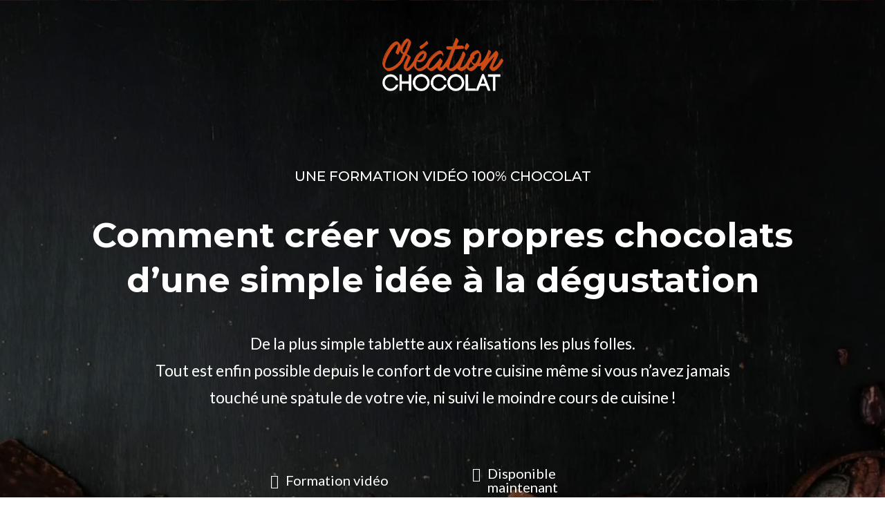

--- FILE ---
content_type: text/html; charset=utf-8
request_url: https://creationchocolat.com/
body_size: 96351
content:
<!DOCTYPE html><html  lang="fr-ca" data-capo=""><head><meta charset="utf-8">
<meta name="viewport" content="width=device-width, initial-scale=1">
<title>FORMATION VIDÉO 100% CHOCOLAT</title>
<link rel="preconnect" href="https://fonts.gstatic.com/" crossorigin="anonymous">
<link rel="stylesheet" href="https://stcdn.leadconnectorhq.com/forms/fonts/material/material-icons.css" crossorigin="anonymous">
<link rel="stylesheet" href="https://fonts.googleapis.com/css?family=Lato:100,100i,200,200i,300,300i,400,400i,500,500i,600,600i,700,700i,800,800i,900,900i%7COpen%20Sans:100,100i,200,200i,300,300i,400,400i,500,500i,600,600i,700,700i,800,800i,900,900i%7CMontserrat:100,100i,200,200i,300,300i,400,400i,500,500i,600,600i,700,700i,800,800i,900,900i%7CHanken%20Grotesk:100,100i,200,200i,300,300i,400,400i,500,500i,600,600i,700,700i,800,800i,900,900i&display=swap" media="print" onload="this.media='all'">
<style type="text/css"> 

 :root{ --primary: #37ca37;
--secondary: #188bf6;
--white: #ffffff;
--gray: #cbd5e0;
--black: #000000;
--red: #e93d3d;
--orange: #f6ad55;
--yellow: #faf089;
--green: #9ae6b4;
--teal: #81e6d9;
--malibu: #63b3ed;
--indigo: #757BBD;
--purple: #d6bcfa;
--pink: #fbb6ce;
--transparent: transparent;
--overlay: rgba(0, 0, 0, 0.5);
--color-lsu57cuu: #cc4916;
--color-lsu5gd16: rgb(64, 29, 16);
--color-lsu5khdy: #f6f6f6;
--color-lsu5tfy8: #c9c9c9;
--color-lsu72qfr: rgb(105, 95, 94);
--arial: 'Arial';
--lato: 'Lato';
--open-sans: 'Open Sans';
--montserrat: 'Montserrat';
--hanken-grotesk: 'Hanken Grotesk';
--headlinefont: 'Montserrat';
--contentfont: 'Lato';
--text-color: #000000;
--link-color: #188bf6; } .bg-fixed{bottom:0;top:0;left:0;right:0;position:fixed;overflow:auto;background-color:var(--white)} 
      
      .drop-zone-draggable .hl_main_popup{padding:20px;margin-top:0;border-color:var(--gray);border-width:10px;border-style:solid;background-color:var(--white)}
      
      
#hl_main_popup{padding:20px;margin-top:0;border-color:var(--gray);border-width:10px;border-style:solid;background-color:var(--white);width:720px}  
 /* ---- Section styles ----- */ 
:root{--white:#ffffff;--black:#000000;--transparent:transparent;--color-lsu57cuu:#cc4916}.hl_page-preview--content .section-2R5dUd4I9U{padding:20px 0;margin:0;background-color:var(--black);border-color:var(--black);border-width:2px;border-style:solid}.hl_page-preview--content .col-Qp8mBu8Yds,.hl_page-preview--content .row-bPpBtDLZ2l{margin:0 0 50px;padding:15px 0;background-color:var(--transparent);border-color:var(--black);border-width:2px;border-style:solid;width:100%}.hl_page-preview--content .col-Qp8mBu8Yds{padding:10px 5px;margin:0}.hl_page-preview--content .image-bqnTM_rAiB{margin:0}.hl_page-preview--content .cimage-bqnTM_rAiB{padding:10px;background-color:var(--transparent);opacity:1;text-align:center}.hl_page-preview--content .col-Wf_RgPxCFx,.hl_page-preview--content .row-VnvKBB8sbn{margin:0;padding:15px 0;background-color:var(--transparent);border-color:var(--black);border-width:2px;border-style:solid;width:100%}.hl_page-preview--content .col-Wf_RgPxCFx{padding:10px 5px}.hl_page-preview--content .sub-heading-N_xkL4rGun{margin:0 0 40px}.hl_page-preview--content .csub-heading-N_xkL4rGun{font-family:var(--headlinefont);background-color:var(--transparent);color:var(--white);icon-color:var(--text-color);font-weight:400;padding:0;opacity:1;text-shadow:0 0 0 transparent;border-color:var(--black);border-width:2px;border-style:solid;line-height:1.3em;letter-spacing:0;text-align:center}.hl_page-preview--content .heading-ywY8NSHr48{margin:0 0 40px}.hl_page-preview--content .cheading-ywY8NSHr48{font-family:var(--headlinefont);background-color:var(--transparent);color:var(--text-color);icon-color:var(--text-color);font-weight:400;padding:0;opacity:1;text-shadow:0 0 0 transparent;border-color:var(--black);border-width:2px;border-style:solid;line-height:1.3em;letter-spacing:0;text-align:center}.hl_page-preview--content .paragraph-icdAC30utr{margin:0}.hl_page-preview--content .cparagraph-icdAC30utr{font-family:var(--contentfont);background-color:var(--transparent);color:var(--white);icon-color:var(--text-color);font-weight:400;padding:0 140px;opacity:1;text-shadow:0 0 0 transparent;border-color:var(--black);border-width:2px;border-style:solid;line-height:1.7em;text-transform:none;letter-spacing:0;text-align:center}.hl_page-preview--content .paragraph-KZRUmh5Jw1{margin:0}.hl_page-preview--content .cparagraph-KZRUmh5Jw1{font-family:var(--contentfont);background-color:var(--transparent);color:var(--white);icon-color:var(--text-color);font-weight:400;padding:0 20px;opacity:1;text-shadow:0 0 0 transparent;border-color:var(--black);border-width:2px;border-style:solid;line-height:1.7em;text-transform:none;letter-spacing:0;text-align:center}.hl_page-preview--content .col-L0Ztd26u4Z,.hl_page-preview--content .col-be6ioEZlfd,.hl_page-preview--content .row-V87zJ5Zh3t{margin:0;padding:15px 0;background-color:var(--transparent);border-color:var(--black);border-width:2px;border-style:solid;width:100%}.hl_page-preview--content .col-L0Ztd26u4Z,.hl_page-preview--content .col-be6ioEZlfd{padding:10px 5px}.hl_page-preview--content .bulletList-ZYN7lENu-l{margin:0}.hl_page-preview--content .cbulletList-ZYN7lENu-l,.hl_page-preview--content .col-Kj0I-YtlXX{background-color:var(--transparent);border-color:var(--black);border-width:2px;border-style:solid}.hl_page-preview--content .cbulletList-ZYN7lENu-l{font-family:var(--contentfont);color:var(--white);icon-color:var(--color-lsu57cuu);padding:20px;opacity:1;text-shadow:0 0 0 transparent;line-height:1em;letter-spacing:0;text-align:left}.hl_page-preview--content .col-Kj0I-YtlXX{padding:10px 5px;width:100%;margin:0}.hl_page-preview--content .bulletList-7mpL62evQF{margin:0}.hl_page-preview--content .cbulletList-7mpL62evQF{font-family:var(--contentfont);background-color:var(--transparent);color:var(--white);icon-color:var(--color-lsu57cuu);padding:20px;opacity:1;text-shadow:0 0 0 transparent;border-color:var(--black);border-width:2px;border-style:solid;line-height:1em;letter-spacing:0;text-align:left}.hl_page-preview--content .col-gvAEu8F-2o,.hl_page-preview--content .col-ucGCqYdNcX,.hl_page-preview--content .row-qIKG-9Rj1T{padding:10px 5px;background-color:var(--transparent);width:100%;border-color:var(--black);border-width:2px;border-style:solid;margin:0}.hl_page-preview--content .col-ucGCqYdNcX,.hl_page-preview--content .row-qIKG-9Rj1T{margin:0 0 80px;padding:15px 0}.hl_page-preview--content .col-ucGCqYdNcX{padding:10px 5px;margin:0}.hl_page-preview--content .button-nd2icxaj3y{margin:0;text-align:center}.hl_page-preview--content .cbutton-nd2icxaj3y{font-family:var(--headlinefont);background-color:var(--color-lsu57cuu);color:var(--white);secondary-color:var(--white);text-decoration:none;padding:15px 20px;font-weight:700;border-color:var(--color-lsu57cuu);border-width:1px;border-style:solid;letter-spacing:0;text-transform:none;text-shadow:0 0 0 transparent;width:auto%}#section-2R5dUd4I9U>.inner{max-width:1170px}#col-Kj0I-YtlXX>.inner,#col-L0Ztd26u4Z>.inner,#col-Qp8mBu8Yds>.inner,#col-Wf_RgPxCFx>.inner,#col-be6ioEZlfd>.inner,#col-gvAEu8F-2o>.inner,#col-ucGCqYdNcX>.inner{flex-direction:column;justify-content:center;align-items:inherit;flex-wrap:nowrap}.bulletList-7mpL62evQF,.bulletList-ZYN7lENu-l,.heading-ywY8NSHr48,.paragraph-KZRUmh5Jw1,.paragraph-icdAC30utr,.sub-heading-N_xkL4rGun{font-weight:400}.heading-ywY8NSHr48 strong,.sub-heading-N_xkL4rGun strong{color:var(--white)!important;font-weight:700}.heading-ywY8NSHr48 em,.heading-ywY8NSHr48 u,.sub-heading-N_xkL4rGun em,.sub-heading-N_xkL4rGun u{color:var(--text-color)!important}.bulletList-7mpL62evQF a,.bulletList-7mpL62evQF a *,.bulletList-ZYN7lENu-l a,.bulletList-ZYN7lENu-l a *,.heading-ywY8NSHr48 a,.heading-ywY8NSHr48 a *,.paragraph-KZRUmh5Jw1 a,.paragraph-KZRUmh5Jw1 a *,.paragraph-icdAC30utr a,.paragraph-icdAC30utr a *,.sub-heading-N_xkL4rGun a,.sub-heading-N_xkL4rGun a *{color:var(--link-color)!important;text-decoration:none}.bulletList-7mpL62evQF a:hover,.bulletList-ZYN7lENu-l a:hover,.heading-ywY8NSHr48 a:hover,.paragraph-KZRUmh5Jw1 a:hover,.paragraph-icdAC30utr a:hover,.sub-heading-N_xkL4rGun a:hover{text-decoration:underline}@media screen and (min-width:0px) and (max-width:480px){.sub-heading-N_xkL4rGun h1,.sub-heading-N_xkL4rGun h2,.sub-heading-N_xkL4rGun h3,.sub-heading-N_xkL4rGun h4,.sub-heading-N_xkL4rGun h5,.sub-heading-N_xkL4rGun h6,.sub-heading-N_xkL4rGun ul li,.sub-heading-N_xkL4rGun.text-output{font-size:20px!important}}@media screen and (min-width:481px) and (max-width:10000px){.sub-heading-N_xkL4rGun h1,.sub-heading-N_xkL4rGun h2,.sub-heading-N_xkL4rGun h3,.sub-heading-N_xkL4rGun h4,.sub-heading-N_xkL4rGun h5,.sub-heading-N_xkL4rGun h6,.sub-heading-N_xkL4rGun ul li,.sub-heading-N_xkL4rGun.text-output{font-size:20px!important}}.heading-ywY8NSHr48.text-output h1:first-child:before,.heading-ywY8NSHr48.text-output h2:first-child:before,.heading-ywY8NSHr48.text-output h3:first-child:before,.heading-ywY8NSHr48.text-output h4:first-child:before,.heading-ywY8NSHr48.text-output h5:first-child:before,.heading-ywY8NSHr48.text-output h6:first-child:before,.heading-ywY8NSHr48.text-output p:first-child:before,.paragraph-KZRUmh5Jw1.text-output h1:first-child:before,.paragraph-KZRUmh5Jw1.text-output h2:first-child:before,.paragraph-KZRUmh5Jw1.text-output h3:first-child:before,.paragraph-KZRUmh5Jw1.text-output h4:first-child:before,.paragraph-KZRUmh5Jw1.text-output h5:first-child:before,.paragraph-KZRUmh5Jw1.text-output h6:first-child:before,.paragraph-KZRUmh5Jw1.text-output p:first-child:before,.paragraph-icdAC30utr.text-output h1:first-child:before,.paragraph-icdAC30utr.text-output h2:first-child:before,.paragraph-icdAC30utr.text-output h3:first-child:before,.paragraph-icdAC30utr.text-output h4:first-child:before,.paragraph-icdAC30utr.text-output h5:first-child:before,.paragraph-icdAC30utr.text-output h6:first-child:before,.paragraph-icdAC30utr.text-output p:first-child:before,.sub-heading-N_xkL4rGun.text-output h1:first-child:before,.sub-heading-N_xkL4rGun.text-output h2:first-child:before,.sub-heading-N_xkL4rGun.text-output h3:first-child:before,.sub-heading-N_xkL4rGun.text-output h4:first-child:before,.sub-heading-N_xkL4rGun.text-output h5:first-child:before,.sub-heading-N_xkL4rGun.text-output h6:first-child:before,.sub-heading-N_xkL4rGun.text-output p:first-child:before{color:var(--text-color);content:'\';
    font-family: '';margin-right:5px;font-weight:700}@media screen and (min-width:0px) and (max-width:480px){.heading-ywY8NSHr48 h1,.heading-ywY8NSHr48 h2,.heading-ywY8NSHr48 h3,.heading-ywY8NSHr48 h4,.heading-ywY8NSHr48 h5,.heading-ywY8NSHr48 h6,.heading-ywY8NSHr48 ul li,.heading-ywY8NSHr48.text-output{font-size:40px!important}}@media screen and (min-width:481px) and (max-width:10000px){.heading-ywY8NSHr48 h1,.heading-ywY8NSHr48 h2,.heading-ywY8NSHr48 h3,.heading-ywY8NSHr48 h4,.heading-ywY8NSHr48 h5,.heading-ywY8NSHr48 h6,.heading-ywY8NSHr48 ul li,.heading-ywY8NSHr48.text-output{font-size:50px!important}}.paragraph-icdAC30utr strong{font-weight:700}.paragraph-KZRUmh5Jw1 em,.paragraph-KZRUmh5Jw1 strong,.paragraph-icdAC30utr em,.paragraph-icdAC30utr strong,.paragraph-icdAC30utr u{color:var(--text-color)!important}@media screen and (min-width:0px) and (max-width:480px){.paragraph-icdAC30utr h1,.paragraph-icdAC30utr h2,.paragraph-icdAC30utr h3,.paragraph-icdAC30utr h4,.paragraph-icdAC30utr h5,.paragraph-icdAC30utr h6,.paragraph-icdAC30utr ul li,.paragraph-icdAC30utr.text-output{font-size:23px!important}}@media screen and (min-width:481px) and (max-width:10000px){.paragraph-icdAC30utr h1,.paragraph-icdAC30utr h2,.paragraph-icdAC30utr h3,.paragraph-icdAC30utr h4,.paragraph-icdAC30utr h5,.paragraph-icdAC30utr h6,.paragraph-icdAC30utr ul li,.paragraph-icdAC30utr.text-output{font-size:23px!important}}.paragraph-KZRUmh5Jw1 strong{font-weight:700}@media screen and (min-width:0px) and (max-width:480px){.paragraph-KZRUmh5Jw1 h1,.paragraph-KZRUmh5Jw1 h2,.paragraph-KZRUmh5Jw1 h3,.paragraph-KZRUmh5Jw1 h4,.paragraph-KZRUmh5Jw1 h5,.paragraph-KZRUmh5Jw1 h6,.paragraph-KZRUmh5Jw1 ul li,.paragraph-KZRUmh5Jw1.text-output{font-size:23px!important}}@media screen and (min-width:481px) and (max-width:10000px){.paragraph-KZRUmh5Jw1 h1,.paragraph-KZRUmh5Jw1 h2,.paragraph-KZRUmh5Jw1 h3,.paragraph-KZRUmh5Jw1 h4,.paragraph-KZRUmh5Jw1 h5,.paragraph-KZRUmh5Jw1 h6,.paragraph-KZRUmh5Jw1 ul li,.paragraph-KZRUmh5Jw1.text-output{font-size:23px!important}}.bulletList-ZYN7lENu-l strong{font-weight:700}.bulletList-ZYN7lENu-l em,.bulletList-ZYN7lENu-l strong,.bulletList-ZYN7lENu-l u,.paragraph-KZRUmh5Jw1 u{color:var(--text-color)!important}@media screen and (min-width:0px) and (max-width:480px){.bulletList-ZYN7lENu-l h1,.bulletList-ZYN7lENu-l h2,.bulletList-ZYN7lENu-l h3,.bulletList-ZYN7lENu-l h4,.bulletList-ZYN7lENu-l h5,.bulletList-ZYN7lENu-l h6,.bulletList-ZYN7lENu-l ul li,.bulletList-ZYN7lENu-l.text-output{font-size:20px!important}}@media screen and (min-width:481px) and (max-width:10000px){.bulletList-ZYN7lENu-l h1,.bulletList-ZYN7lENu-l h2,.bulletList-ZYN7lENu-l h3,.bulletList-ZYN7lENu-l h4,.bulletList-ZYN7lENu-l h5,.bulletList-ZYN7lENu-l h6,.bulletList-ZYN7lENu-l ul li,.bulletList-ZYN7lENu-l.text-output{font-size:20px!important}}.bulletList-7mpL62evQF.text-output ul,.bulletList-ZYN7lENu-l.text-output ul{list-style-type:none;margin:0;padding:0 0 0 1.5em}.bulletList-7mpL62evQF.text-output ol,.bulletList-ZYN7lENu-l.text-output ol{padding-left:1.5em}.bulletList-ZYN7lENu-l.text-output ol li,.bulletList-ZYN7lENu-l.text-output ul li{padding-inline-start:.5em}.bulletList-ZYN7lENu-l.text-output ul li{list-style-type:""!important}.bulletList-7mpL62evQF.text-output ul li::marker,.bulletList-ZYN7lENu-l.text-output ul li::marker{font-family:"Font Awesome 5 Free";font-weight:700;color:var(--color-lsu57cuu);margin-right:.3em;margin-left:-1.5em;text-align:right}.bulletList-7mpL62evQF strong{font-weight:700}.bulletList-7mpL62evQF em,.bulletList-7mpL62evQF strong,.bulletList-7mpL62evQF u{color:var(--text-color)!important}@media screen and (min-width:0px) and (max-width:480px){.bulletList-7mpL62evQF h1,.bulletList-7mpL62evQF h2,.bulletList-7mpL62evQF h3,.bulletList-7mpL62evQF h4,.bulletList-7mpL62evQF h5,.bulletList-7mpL62evQF h6,.bulletList-7mpL62evQF ul li,.bulletList-7mpL62evQF.text-output{font-size:20px!important}}@media screen and (min-width:481px) and (max-width:10000px){.bulletList-7mpL62evQF h1,.bulletList-7mpL62evQF h2,.bulletList-7mpL62evQF h3,.bulletList-7mpL62evQF h4,.bulletList-7mpL62evQF h5,.bulletList-7mpL62evQF h6,.bulletList-7mpL62evQF ul li,.bulletList-7mpL62evQF.text-output{font-size:20px!important}}.bulletList-7mpL62evQF.text-output ol li,.bulletList-7mpL62evQF.text-output ul li{padding-inline-start:.5em}.bulletList-7mpL62evQF.text-output ul li{list-style-type:""!important}@media screen and (min-width:481px) and (max-width:10000px){.button-nd2icxaj3y .button-icon-end,.button-nd2icxaj3y .button-icon-start,.button-nd2icxaj3y .main-heading-button{font-size:20px}.button-nd2icxaj3y .button-icon-start{margin-right:5px}.button-nd2icxaj3y .button-icon-end{margin-left:5px}.button-nd2icxaj3y .sub-heading-button{font-size:15px;color:var(--white)}}@media screen and (min-width:0px) and (max-width:480px){.button-nd2icxaj3y .button-icon-end,.button-nd2icxaj3y .button-icon-start,.button-nd2icxaj3y .main-heading-button{font-size:20px}.button-nd2icxaj3y .button-icon-start{margin-right:5px}.button-nd2icxaj3y .button-icon-end{margin-left:5px}.button-nd2icxaj3y .sub-heading-button{font-size:15px;color:var(--white)}} 
 /* ---- Section styles ----- */ 
:root{--black:#000000;--transparent:transparent;--color-lsu5gd16:rgb(64, 29, 16)}.hl_page-preview--content .col-AWmBomEjjB,.hl_page-preview--content .row-Y-d2tR66kL,.hl_page-preview--content .section-BCxeUVIWm3{padding:20px 0;margin:0;background-color:var(--transparent);border-color:var(--black);border-width:2px;border-style:solid}.hl_page-preview--content .col-AWmBomEjjB,.hl_page-preview--content .row-Y-d2tR66kL{margin:60px 0 40px;padding:15px 0;width:100%}.hl_page-preview--content .col-AWmBomEjjB{padding:10px 5px;margin:0}.hl_page-preview--content .sub-heading-SDFA3HSEzO{margin:0}.hl_page-preview--content .csub-heading-SDFA3HSEzO{font-family:var(--headlinefont);background-color:var(--transparent);color:var(--color-lsu5gd16);icon-color:var(--text-color);font-weight:400;padding:0;opacity:1;text-shadow:0 0 0 transparent;border-color:var(--black);border-width:2px;border-style:solid;line-height:1.3em;letter-spacing:0;text-align:center}.hl_page-preview--content .col-t0G_-jIqbh,.hl_page-preview--content .row-9P6DhZaj4r{margin:0;padding:15px 0;background-color:var(--transparent);border-color:var(--black);border-width:2px;border-style:solid;width:100%}.hl_page-preview--content .col-t0G_-jIqbh{padding:10px 5px}.hl_page-preview--content .video-m4x7wwlm8T{margin:0}.hl_page-preview--content .cvideo-m4x7wwlm8T{padding:10px;background-color:var(--transparent);border-color:var(--black);border-width:2px;border-style:solid}#section-BCxeUVIWm3>.inner{max-width:1170px}#col-AWmBomEjjB>.inner,#col-t0G_-jIqbh>.inner{flex-direction:column;justify-content:center;align-items:inherit;flex-wrap:nowrap}.sub-heading-SDFA3HSEzO{font-weight:400}.sub-heading-SDFA3HSEzO strong{color:var(--color-lsu5gd16)!important;font-weight:700}.sub-heading-SDFA3HSEzO em,.sub-heading-SDFA3HSEzO u{color:var(--text-color)!important}.sub-heading-SDFA3HSEzO a,.sub-heading-SDFA3HSEzO a *{color:var(--link-color)!important;text-decoration:none}.sub-heading-SDFA3HSEzO a:hover{text-decoration:underline}@media screen and (min-width:0px) and (max-width:480px){.sub-heading-SDFA3HSEzO h1,.sub-heading-SDFA3HSEzO h2,.sub-heading-SDFA3HSEzO h3,.sub-heading-SDFA3HSEzO h4,.sub-heading-SDFA3HSEzO h5,.sub-heading-SDFA3HSEzO h6,.sub-heading-SDFA3HSEzO ul li,.sub-heading-SDFA3HSEzO.text-output{font-size:23px!important}}@media screen and (min-width:481px) and (max-width:10000px){.sub-heading-SDFA3HSEzO h1,.sub-heading-SDFA3HSEzO h2,.sub-heading-SDFA3HSEzO h3,.sub-heading-SDFA3HSEzO h4,.sub-heading-SDFA3HSEzO h5,.sub-heading-SDFA3HSEzO h6,.sub-heading-SDFA3HSEzO ul li,.sub-heading-SDFA3HSEzO.text-output{font-size:23px!important}}.sub-heading-SDFA3HSEzO.text-output h1:first-child:before,.sub-heading-SDFA3HSEzO.text-output h2:first-child:before,.sub-heading-SDFA3HSEzO.text-output h3:first-child:before,.sub-heading-SDFA3HSEzO.text-output h4:first-child:before,.sub-heading-SDFA3HSEzO.text-output h5:first-child:before,.sub-heading-SDFA3HSEzO.text-output h6:first-child:before,.sub-heading-SDFA3HSEzO.text-output p:first-child:before{color:var(--text-color);content:'\';
    font-family: '';margin-right:5px;font-weight:700} 
 /* ---- Section styles ----- */ 
:root{--white:#ffffff;--black:#000000;--transparent:transparent;--color-lsu57cuu:#cc4916;--color-lsu5gd16:rgb(64, 29, 16);--color-lsu5khdy:#f6f6f6;--color-lsu5tfy8:#c9c9c9}.hl_page-preview--content .row-2YfLu9-_bl,.hl_page-preview--content .section-rEF5Tgfkvq{padding:20px 0;margin:0;background-color:var(--color-lsu5khdy);border-color:var(--black);border-width:2px;border-style:solid}.hl_page-preview--content .row-2YfLu9-_bl{padding:15px 0;background-color:var(--transparent);width:100%}.hl_page-preview--content .col-0rYy1jqHJ9{padding:0 0 10px;background-color:var(--white);width:100%;border-color:var(--color-lsu57cuu);border-width:10px;border-style:solid;margin:0 20px}@media screen and (min-width:0px) and (max-width:480px){.hl_page-preview--content .col-0rYy1jqHJ9{margin-bottom:20px}}.hl_page-preview--content .sub-heading-4xfvHwyFAo{margin:40px 0 20px}.hl_page-preview--content .csub-heading-4xfvHwyFAo{font-family:var(--headlinefont);background-color:var(--transparent);color:var(--text-color);icon-color:var(--text-color);font-weight:400;padding:0 0 0 40px;opacity:1;text-shadow:0 0 0 transparent;border-color:var(--black);border-width:2px;border-style:solid;line-height:1.3em;letter-spacing:0;text-align:left}.hl_page-preview--content .sub-heading-yDjfYtCruV{margin:0 0 40px}.hl_page-preview--content .csub-heading-yDjfYtCruV{font-family:var(--headlinefont);background-color:var(--transparent);color:var(--text-color);icon-color:var(--text-color);font-weight:400;padding:0 0 0 40px;opacity:1;text-shadow:0 0 0 transparent;border-color:var(--black);border-width:2px;border-style:solid;line-height:1.3em;letter-spacing:0;text-align:left}.hl_page-preview--content .col-KTTzFZ-X7j{padding:0 0 10px;background-color:var(--white);width:100%;border-color:var(--color-lsu57cuu);border-width:10px;border-style:solid;margin:0 20px}@media screen and (min-width:0px) and (max-width:480px){.hl_page-preview--content .col-KTTzFZ-X7j{margin-bottom:20px}}.hl_page-preview--content .sub-heading-vT9VoU2YDh{margin:40px 0 20px}.hl_page-preview--content .csub-heading-vT9VoU2YDh{font-family:var(--headlinefont);background-color:var(--transparent);color:var(--text-color);icon-color:var(--text-color);font-weight:400;padding:0 0 0 40px;opacity:1;text-shadow:0 0 0 transparent;border-color:var(--black);border-width:2px;border-style:solid;line-height:1.3em;letter-spacing:0;text-align:left}.hl_page-preview--content .sub-heading-1IHwIxumRB{margin:0 0 40px}.hl_page-preview--content .csub-heading-1IHwIxumRB{font-family:var(--headlinefont);background-color:var(--transparent);color:var(--text-color);icon-color:var(--text-color);font-weight:400;padding:0 0 0 40px;opacity:1;text-shadow:0 0 0 transparent;border-color:var(--black);border-width:2px;border-style:solid;line-height:1.3em;letter-spacing:0;text-align:left}.hl_page-preview--content .col-DUpRAeYrhg{padding:0 0 10px;background-color:var(--white);width:100%;border-color:var(--color-lsu57cuu);border-width:10px;border-style:solid;margin:0 20px}@media screen and (min-width:0px) and (max-width:480px){.hl_page-preview--content .col-DUpRAeYrhg{margin-bottom:0}}.hl_page-preview--content .sub-heading-LcbzXLum3N{margin:40px 0 20px}.hl_page-preview--content .csub-heading-LcbzXLum3N{font-family:var(--headlinefont);background-color:var(--transparent);color:var(--text-color);icon-color:var(--text-color);font-weight:400;padding:0 0 0 40px;opacity:1;text-shadow:0 0 0 transparent;border-color:var(--black);border-width:2px;border-style:solid;line-height:1.3em;letter-spacing:0;text-align:left}.hl_page-preview--content .sub-heading-v2mvnznR8x{margin:0 0 40px}.hl_page-preview--content .csub-heading-v2mvnznR8x,.hl_page-preview--content .row-QAhzNda0OA{background-color:var(--transparent);border-color:var(--black);border-width:2px;border-style:solid}.hl_page-preview--content .csub-heading-v2mvnznR8x{font-family:var(--headlinefont);color:var(--text-color);icon-color:var(--text-color);font-weight:400;padding:0 0 0 40px;opacity:1;text-shadow:0 0 0 transparent;line-height:1.3em;letter-spacing:0;text-align:left}.hl_page-preview--content .row-QAhzNda0OA{margin:0;padding:15px 0;width:100%}.hl_page-preview--content .col-KXl788rz71{padding:0 0 10px;background-color:var(--white);width:100%;border-color:var(--color-lsu57cuu);border-width:10px;border-style:solid;margin:0 20px}@media screen and (min-width:0px) and (max-width:480px){.hl_page-preview--content .col-KXl788rz71{margin-bottom:20px}}.hl_page-preview--content .sub-heading-l4YUhcwfzZ{margin:40px 0 20px}.hl_page-preview--content .csub-heading-l4YUhcwfzZ{font-family:var(--headlinefont);background-color:var(--transparent);color:var(--text-color);icon-color:var(--text-color);font-weight:400;padding:0 0 0 40px;opacity:1;text-shadow:0 0 0 transparent;border-color:var(--black);border-width:2px;border-style:solid;line-height:1.3em;letter-spacing:0;text-align:left}.hl_page-preview--content .sub-heading-_GUIuk0ror{margin:0 0 40px}.hl_page-preview--content .csub-heading-_GUIuk0ror{font-family:var(--headlinefont);background-color:var(--transparent);color:var(--text-color);icon-color:var(--text-color);font-weight:400;padding:0 0 0 40px;opacity:1;text-shadow:0 0 0 transparent;border-color:var(--black);border-width:2px;border-style:solid;line-height:1.3em;letter-spacing:0;text-align:left}.hl_page-preview--content .col-p1vDoAuzQ8{padding:0 0 10px;background-color:var(--white);width:100%;border-color:var(--color-lsu57cuu);border-width:10px;border-style:solid;margin:0 20px}@media screen and (min-width:0px) and (max-width:480px){.hl_page-preview--content .col-p1vDoAuzQ8{margin-bottom:20px}}.hl_page-preview--content .sub-heading-66uVwK9_tK{margin:40px 0 20px}.hl_page-preview--content .csub-heading-66uVwK9_tK{font-family:var(--headlinefont);background-color:var(--transparent);color:var(--text-color);icon-color:var(--text-color);font-weight:400;padding:0 0 0 40px;opacity:1;text-shadow:0 0 0 transparent;border-color:var(--black);border-width:2px;border-style:solid;line-height:1.3em;letter-spacing:0;text-align:left}.hl_page-preview--content .sub-heading-mBHyljC1b9{margin:0 0 40px}.hl_page-preview--content .csub-heading-mBHyljC1b9{font-family:var(--headlinefont);background-color:var(--transparent);color:var(--text-color);icon-color:var(--text-color);font-weight:400;padding:0 0 0 40px;opacity:1;text-shadow:0 0 0 transparent;border-color:var(--black);border-width:2px;border-style:solid;line-height:1.3em;letter-spacing:0;text-align:left}.hl_page-preview--content .col-DwdSJwNWlD{padding:0 0 10px;background-color:var(--white);width:100%;border-color:var(--color-lsu57cuu);border-width:10px;border-style:solid;margin:0 20px}.hl_page-preview--content .sub-heading-9vjy-lB9ym{margin:40px 0 20px}.hl_page-preview--content .csub-heading-9vjy-lB9ym{font-family:var(--headlinefont);background-color:var(--transparent);color:var(--text-color);icon-color:var(--text-color);font-weight:400;padding:0 0 0 40px;opacity:1;text-shadow:0 0 0 transparent;border-color:var(--black);border-width:2px;border-style:solid;line-height:1.3em;letter-spacing:0;text-align:left}.hl_page-preview--content .sub-heading-Y2l7UYhQVa{margin:0 0 40px}.hl_page-preview--content .csub-heading-Y2l7UYhQVa,.hl_page-preview--content .row-oKfl2ALrYm{background-color:var(--transparent);border-color:var(--black);border-width:2px;border-style:solid}.hl_page-preview--content .csub-heading-Y2l7UYhQVa{font-family:var(--headlinefont);color:var(--text-color);icon-color:var(--text-color);font-weight:400;padding:0 0 0 40px;opacity:1;text-shadow:0 0 0 transparent;line-height:1.3em;letter-spacing:0;text-align:left}.hl_page-preview--content .row-oKfl2ALrYm{margin:0 0 60px;padding:15px 0;width:100%}.hl_page-preview--content .col-SX_cGARfl-{padding:0 0 10px;background-color:var(--white);width:100%;border-color:var(--color-lsu57cuu);border-width:10px;border-style:solid;margin:0 20px}@media screen and (min-width:0px) and (max-width:480px){.hl_page-preview--content .col-SX_cGARfl-{margin-bottom:20px}}.hl_page-preview--content .sub-heading-SPtMPpZSMy{margin:40px 0 20px}.hl_page-preview--content .csub-heading-SPtMPpZSMy{font-family:var(--headlinefont);background-color:var(--transparent);color:var(--text-color);icon-color:var(--text-color);font-weight:400;padding:0 0 0 40px;opacity:1;text-shadow:0 0 0 transparent;border-color:var(--black);border-width:2px;border-style:solid;line-height:1.3em;letter-spacing:0;text-align:left}.hl_page-preview--content .sub-heading-ncPUd5JKNK{margin:0 0 40px}.hl_page-preview--content .csub-heading-ncPUd5JKNK{font-family:var(--headlinefont);background-color:var(--transparent);color:var(--text-color);icon-color:var(--text-color);font-weight:400;padding:0 0 0 40px;opacity:1;text-shadow:0 0 0 transparent;border-color:var(--black);border-width:2px;border-style:solid;line-height:1.3em;letter-spacing:0;text-align:left}.hl_page-preview--content .col-SE_guDarqP{padding:0 0 10px;background-color:var(--white);width:100%;border-color:var(--color-lsu57cuu);border-width:10px;border-style:solid;margin:0 20px}@media screen and (min-width:0px) and (max-width:480px){.hl_page-preview--content .col-SE_guDarqP{margin-bottom:20px}}.hl_page-preview--content .sub-heading-bZNQZLhCk6{margin:40px 0 20px}.hl_page-preview--content .csub-heading-bZNQZLhCk6{font-family:var(--headlinefont);background-color:var(--transparent);color:var(--text-color);icon-color:var(--text-color);font-weight:400;padding:0 0 0 40px;opacity:1;text-shadow:0 0 0 transparent;border-color:var(--black);border-width:2px;border-style:solid;line-height:1.3em;letter-spacing:0;text-align:left}.hl_page-preview--content .sub-heading-6iai71uH8g{margin:0 0 40px}.hl_page-preview--content .csub-heading-6iai71uH8g{font-family:var(--headlinefont);background-color:var(--transparent);color:var(--text-color);icon-color:var(--text-color);font-weight:400;padding:0 0 0 40px;opacity:1;text-shadow:0 0 0 transparent;border-color:var(--black);border-width:2px;border-style:solid;line-height:1.3em;letter-spacing:0;text-align:left}.hl_page-preview--content .col-w-stkhlS8s{padding:0 0 10px;background-color:var(--white);width:100%;border-color:var(--color-lsu57cuu);border-width:10px;border-style:solid;margin:0 20px}@media screen and (min-width:0px) and (max-width:480px){.hl_page-preview--content .col-w-stkhlS8s{padding-bottom:20px}}.hl_page-preview--content .sub-heading-yZwu3yqPT-{margin:0 0 40px}.hl_page-preview--content .csub-heading-yZwu3yqPT-{font-family:var(--headlinefont);background-color:var(--transparent);color:var(--color-lsu5gd16);icon-color:var(--text-color);font-weight:400;padding:0;opacity:1;text-shadow:0 0 0 transparent;border-color:var(--black);border-width:2px;border-style:solid;line-height:1.3em;letter-spacing:0;text-align:center}.hl_page-preview--content .button-iyx7fa0H34{margin:0 60px;text-align:center}.hl_page-preview--content .cbutton-iyx7fa0H34{font-family:var(--headlinefont);background-color:var(--color-lsu57cuu);color:var(--white);secondary-color:var(--white);text-decoration:none;padding:0;font-weight:700;border-color:var(--color-lsu57cuu);border-width:2px;border-style:solid;letter-spacing:0;text-transform:none;text-shadow:0 0 0 transparent;width:auto%}#section-rEF5Tgfkvq>.inner{max-width:1170px}#col-0rYy1jqHJ9>.inner,#col-DUpRAeYrhg>.inner,#col-DwdSJwNWlD>.inner,#col-KTTzFZ-X7j>.inner,#col-KXl788rz71>.inner,#col-SE_guDarqP>.inner,#col-SX_cGARfl->.inner,#col-p1vDoAuzQ8>.inner,#col-w-stkhlS8s>.inner{flex-direction:column;justify-content:center;align-items:inherit;flex-wrap:nowrap}.sub-heading-1IHwIxumRB,.sub-heading-4xfvHwyFAo,.sub-heading-66uVwK9_tK,.sub-heading-6iai71uH8g,.sub-heading-9vjy-lB9ym,.sub-heading-LcbzXLum3N,.sub-heading-SPtMPpZSMy,.sub-heading-Y2l7UYhQVa,.sub-heading-_GUIuk0ror,.sub-heading-bZNQZLhCk6,.sub-heading-l4YUhcwfzZ,.sub-heading-mBHyljC1b9,.sub-heading-ncPUd5JKNK,.sub-heading-v2mvnznR8x,.sub-heading-vT9VoU2YDh,.sub-heading-yDjfYtCruV,.sub-heading-yZwu3yqPT-{font-weight:400}.sub-heading-4xfvHwyFAo strong{color:var(--color-lsu5tfy8)!important;font-weight:700}.sub-heading-1IHwIxumRB em,.sub-heading-1IHwIxumRB u,.sub-heading-4xfvHwyFAo em,.sub-heading-4xfvHwyFAo u,.sub-heading-66uVwK9_tK em,.sub-heading-66uVwK9_tK u,.sub-heading-6iai71uH8g em,.sub-heading-6iai71uH8g u,.sub-heading-9vjy-lB9ym em,.sub-heading-9vjy-lB9ym u,.sub-heading-LcbzXLum3N em,.sub-heading-LcbzXLum3N u,.sub-heading-SPtMPpZSMy em,.sub-heading-SPtMPpZSMy u,.sub-heading-Y2l7UYhQVa em,.sub-heading-Y2l7UYhQVa u,.sub-heading-_GUIuk0ror em,.sub-heading-_GUIuk0ror u,.sub-heading-bZNQZLhCk6 em,.sub-heading-bZNQZLhCk6 u,.sub-heading-l4YUhcwfzZ em,.sub-heading-l4YUhcwfzZ u,.sub-heading-mBHyljC1b9 em,.sub-heading-mBHyljC1b9 u,.sub-heading-ncPUd5JKNK em,.sub-heading-ncPUd5JKNK u,.sub-heading-v2mvnznR8x em,.sub-heading-v2mvnznR8x u,.sub-heading-vT9VoU2YDh em,.sub-heading-vT9VoU2YDh u,.sub-heading-yDjfYtCruV em,.sub-heading-yDjfYtCruV u,.sub-heading-yZwu3yqPT- em,.sub-heading-yZwu3yqPT- u{color:var(--text-color)!important}.sub-heading-1IHwIxumRB a,.sub-heading-1IHwIxumRB a *,.sub-heading-4xfvHwyFAo a,.sub-heading-4xfvHwyFAo a *,.sub-heading-66uVwK9_tK a,.sub-heading-66uVwK9_tK a *,.sub-heading-6iai71uH8g a,.sub-heading-6iai71uH8g a *,.sub-heading-9vjy-lB9ym a,.sub-heading-9vjy-lB9ym a *,.sub-heading-LcbzXLum3N a,.sub-heading-LcbzXLum3N a *,.sub-heading-SPtMPpZSMy a,.sub-heading-SPtMPpZSMy a *,.sub-heading-Y2l7UYhQVa a,.sub-heading-Y2l7UYhQVa a *,.sub-heading-_GUIuk0ror a,.sub-heading-_GUIuk0ror a *,.sub-heading-bZNQZLhCk6 a,.sub-heading-bZNQZLhCk6 a *,.sub-heading-l4YUhcwfzZ a,.sub-heading-l4YUhcwfzZ a *,.sub-heading-mBHyljC1b9 a,.sub-heading-mBHyljC1b9 a *,.sub-heading-ncPUd5JKNK a,.sub-heading-ncPUd5JKNK a *,.sub-heading-v2mvnznR8x a,.sub-heading-v2mvnznR8x a *,.sub-heading-vT9VoU2YDh a,.sub-heading-vT9VoU2YDh a *,.sub-heading-yDjfYtCruV a,.sub-heading-yDjfYtCruV a *,.sub-heading-yZwu3yqPT- a,.sub-heading-yZwu3yqPT- a *{color:var(--link-color)!important;text-decoration:none}.sub-heading-1IHwIxumRB a:hover,.sub-heading-4xfvHwyFAo a:hover,.sub-heading-66uVwK9_tK a:hover,.sub-heading-6iai71uH8g a:hover,.sub-heading-9vjy-lB9ym a:hover,.sub-heading-LcbzXLum3N a:hover,.sub-heading-SPtMPpZSMy a:hover,.sub-heading-Y2l7UYhQVa a:hover,.sub-heading-_GUIuk0ror a:hover,.sub-heading-bZNQZLhCk6 a:hover,.sub-heading-l4YUhcwfzZ a:hover,.sub-heading-mBHyljC1b9 a:hover,.sub-heading-ncPUd5JKNK a:hover,.sub-heading-v2mvnznR8x a:hover,.sub-heading-vT9VoU2YDh a:hover,.sub-heading-yDjfYtCruV a:hover,.sub-heading-yZwu3yqPT- a:hover{text-decoration:underline}@media screen and (min-width:0px) and (max-width:480px){.sub-heading-4xfvHwyFAo h1,.sub-heading-4xfvHwyFAo h2,.sub-heading-4xfvHwyFAo h3,.sub-heading-4xfvHwyFAo h4,.sub-heading-4xfvHwyFAo h5,.sub-heading-4xfvHwyFAo h6,.sub-heading-4xfvHwyFAo ul li,.sub-heading-4xfvHwyFAo.text-output{font-size:23px!important}}@media screen and (min-width:481px) and (max-width:10000px){.sub-heading-4xfvHwyFAo h1,.sub-heading-4xfvHwyFAo h2,.sub-heading-4xfvHwyFAo h3,.sub-heading-4xfvHwyFAo h4,.sub-heading-4xfvHwyFAo h5,.sub-heading-4xfvHwyFAo h6,.sub-heading-4xfvHwyFAo ul li,.sub-heading-4xfvHwyFAo.text-output{font-size:23px!important}}.sub-heading-1IHwIxumRB.text-output h1:first-child:before,.sub-heading-1IHwIxumRB.text-output h2:first-child:before,.sub-heading-1IHwIxumRB.text-output h3:first-child:before,.sub-heading-1IHwIxumRB.text-output h4:first-child:before,.sub-heading-1IHwIxumRB.text-output h5:first-child:before,.sub-heading-1IHwIxumRB.text-output h6:first-child:before,.sub-heading-1IHwIxumRB.text-output p:first-child:before,.sub-heading-4xfvHwyFAo.text-output h1:first-child:before,.sub-heading-4xfvHwyFAo.text-output h2:first-child:before,.sub-heading-4xfvHwyFAo.text-output h3:first-child:before,.sub-heading-4xfvHwyFAo.text-output h4:first-child:before,.sub-heading-4xfvHwyFAo.text-output h5:first-child:before,.sub-heading-4xfvHwyFAo.text-output h6:first-child:before,.sub-heading-4xfvHwyFAo.text-output p:first-child:before,.sub-heading-66uVwK9_tK.text-output h1:first-child:before,.sub-heading-66uVwK9_tK.text-output h2:first-child:before,.sub-heading-66uVwK9_tK.text-output h3:first-child:before,.sub-heading-66uVwK9_tK.text-output h4:first-child:before,.sub-heading-66uVwK9_tK.text-output h5:first-child:before,.sub-heading-66uVwK9_tK.text-output h6:first-child:before,.sub-heading-66uVwK9_tK.text-output p:first-child:before,.sub-heading-6iai71uH8g.text-output h1:first-child:before,.sub-heading-6iai71uH8g.text-output h2:first-child:before,.sub-heading-6iai71uH8g.text-output h3:first-child:before,.sub-heading-6iai71uH8g.text-output h4:first-child:before,.sub-heading-6iai71uH8g.text-output h5:first-child:before,.sub-heading-6iai71uH8g.text-output h6:first-child:before,.sub-heading-6iai71uH8g.text-output p:first-child:before,.sub-heading-9vjy-lB9ym.text-output h1:first-child:before,.sub-heading-9vjy-lB9ym.text-output h2:first-child:before,.sub-heading-9vjy-lB9ym.text-output h3:first-child:before,.sub-heading-9vjy-lB9ym.text-output h4:first-child:before,.sub-heading-9vjy-lB9ym.text-output h5:first-child:before,.sub-heading-9vjy-lB9ym.text-output h6:first-child:before,.sub-heading-9vjy-lB9ym.text-output p:first-child:before,.sub-heading-LcbzXLum3N.text-output h1:first-child:before,.sub-heading-LcbzXLum3N.text-output h2:first-child:before,.sub-heading-LcbzXLum3N.text-output h3:first-child:before,.sub-heading-LcbzXLum3N.text-output h4:first-child:before,.sub-heading-LcbzXLum3N.text-output h5:first-child:before,.sub-heading-LcbzXLum3N.text-output h6:first-child:before,.sub-heading-LcbzXLum3N.text-output p:first-child:before,.sub-heading-SPtMPpZSMy.text-output h1:first-child:before,.sub-heading-SPtMPpZSMy.text-output h2:first-child:before,.sub-heading-SPtMPpZSMy.text-output h3:first-child:before,.sub-heading-SPtMPpZSMy.text-output h4:first-child:before,.sub-heading-SPtMPpZSMy.text-output h5:first-child:before,.sub-heading-SPtMPpZSMy.text-output h6:first-child:before,.sub-heading-SPtMPpZSMy.text-output p:first-child:before,.sub-heading-Y2l7UYhQVa.text-output h1:first-child:before,.sub-heading-Y2l7UYhQVa.text-output h2:first-child:before,.sub-heading-Y2l7UYhQVa.text-output h3:first-child:before,.sub-heading-Y2l7UYhQVa.text-output h4:first-child:before,.sub-heading-Y2l7UYhQVa.text-output h5:first-child:before,.sub-heading-Y2l7UYhQVa.text-output h6:first-child:before,.sub-heading-Y2l7UYhQVa.text-output p:first-child:before,.sub-heading-_GUIuk0ror.text-output h1:first-child:before,.sub-heading-_GUIuk0ror.text-output h2:first-child:before,.sub-heading-_GUIuk0ror.text-output h3:first-child:before,.sub-heading-_GUIuk0ror.text-output h4:first-child:before,.sub-heading-_GUIuk0ror.text-output h5:first-child:before,.sub-heading-_GUIuk0ror.text-output h6:first-child:before,.sub-heading-_GUIuk0ror.text-output p:first-child:before,.sub-heading-bZNQZLhCk6.text-output h1:first-child:before,.sub-heading-bZNQZLhCk6.text-output h2:first-child:before,.sub-heading-bZNQZLhCk6.text-output h3:first-child:before,.sub-heading-bZNQZLhCk6.text-output h4:first-child:before,.sub-heading-bZNQZLhCk6.text-output h5:first-child:before,.sub-heading-bZNQZLhCk6.text-output h6:first-child:before,.sub-heading-bZNQZLhCk6.text-output p:first-child:before,.sub-heading-l4YUhcwfzZ.text-output h1:first-child:before,.sub-heading-l4YUhcwfzZ.text-output h2:first-child:before,.sub-heading-l4YUhcwfzZ.text-output h3:first-child:before,.sub-heading-l4YUhcwfzZ.text-output h4:first-child:before,.sub-heading-l4YUhcwfzZ.text-output h5:first-child:before,.sub-heading-l4YUhcwfzZ.text-output h6:first-child:before,.sub-heading-l4YUhcwfzZ.text-output p:first-child:before,.sub-heading-mBHyljC1b9.text-output h1:first-child:before,.sub-heading-mBHyljC1b9.text-output h2:first-child:before,.sub-heading-mBHyljC1b9.text-output h3:first-child:before,.sub-heading-mBHyljC1b9.text-output h4:first-child:before,.sub-heading-mBHyljC1b9.text-output h5:first-child:before,.sub-heading-mBHyljC1b9.text-output h6:first-child:before,.sub-heading-mBHyljC1b9.text-output p:first-child:before,.sub-heading-ncPUd5JKNK.text-output h1:first-child:before,.sub-heading-ncPUd5JKNK.text-output h2:first-child:before,.sub-heading-ncPUd5JKNK.text-output h3:first-child:before,.sub-heading-ncPUd5JKNK.text-output h4:first-child:before,.sub-heading-ncPUd5JKNK.text-output h5:first-child:before,.sub-heading-ncPUd5JKNK.text-output h6:first-child:before,.sub-heading-ncPUd5JKNK.text-output p:first-child:before,.sub-heading-v2mvnznR8x.text-output h1:first-child:before,.sub-heading-v2mvnznR8x.text-output h2:first-child:before,.sub-heading-v2mvnznR8x.text-output h3:first-child:before,.sub-heading-v2mvnznR8x.text-output h4:first-child:before,.sub-heading-v2mvnznR8x.text-output h5:first-child:before,.sub-heading-v2mvnznR8x.text-output h6:first-child:before,.sub-heading-v2mvnznR8x.text-output p:first-child:before,.sub-heading-vT9VoU2YDh.text-output h1:first-child:before,.sub-heading-vT9VoU2YDh.text-output h2:first-child:before,.sub-heading-vT9VoU2YDh.text-output h3:first-child:before,.sub-heading-vT9VoU2YDh.text-output h4:first-child:before,.sub-heading-vT9VoU2YDh.text-output h5:first-child:before,.sub-heading-vT9VoU2YDh.text-output h6:first-child:before,.sub-heading-vT9VoU2YDh.text-output p:first-child:before,.sub-heading-yDjfYtCruV.text-output h1:first-child:before,.sub-heading-yDjfYtCruV.text-output h2:first-child:before,.sub-heading-yDjfYtCruV.text-output h3:first-child:before,.sub-heading-yDjfYtCruV.text-output h4:first-child:before,.sub-heading-yDjfYtCruV.text-output h5:first-child:before,.sub-heading-yDjfYtCruV.text-output h6:first-child:before,.sub-heading-yDjfYtCruV.text-output p:first-child:before,.sub-heading-yZwu3yqPT-.text-output h1:first-child:before,.sub-heading-yZwu3yqPT-.text-output h2:first-child:before,.sub-heading-yZwu3yqPT-.text-output h3:first-child:before,.sub-heading-yZwu3yqPT-.text-output h4:first-child:before,.sub-heading-yZwu3yqPT-.text-output h5:first-child:before,.sub-heading-yZwu3yqPT-.text-output h6:first-child:before,.sub-heading-yZwu3yqPT-.text-output p:first-child:before{color:var(--text-color);content:'\';
    font-family: '';margin-right:5px;font-weight:700}.sub-heading-yDjfYtCruV strong{color:var(--color-lsu5gd16)!important;font-weight:700}@media screen and (min-width:0px) and (max-width:480px){.sub-heading-yDjfYtCruV h1,.sub-heading-yDjfYtCruV h2,.sub-heading-yDjfYtCruV h3,.sub-heading-yDjfYtCruV h4,.sub-heading-yDjfYtCruV h5,.sub-heading-yDjfYtCruV h6,.sub-heading-yDjfYtCruV ul li,.sub-heading-yDjfYtCruV.text-output{font-size:23px!important}}@media screen and (min-width:481px) and (max-width:10000px){.sub-heading-yDjfYtCruV h1,.sub-heading-yDjfYtCruV h2,.sub-heading-yDjfYtCruV h3,.sub-heading-yDjfYtCruV h4,.sub-heading-yDjfYtCruV h5,.sub-heading-yDjfYtCruV h6,.sub-heading-yDjfYtCruV ul li,.sub-heading-yDjfYtCruV.text-output{font-size:23px!important}}.sub-heading-vT9VoU2YDh strong{color:var(--color-lsu5tfy8)!important;font-weight:700}@media screen and (min-width:0px) and (max-width:480px){.sub-heading-vT9VoU2YDh h1,.sub-heading-vT9VoU2YDh h2,.sub-heading-vT9VoU2YDh h3,.sub-heading-vT9VoU2YDh h4,.sub-heading-vT9VoU2YDh h5,.sub-heading-vT9VoU2YDh h6,.sub-heading-vT9VoU2YDh ul li,.sub-heading-vT9VoU2YDh.text-output{font-size:23px!important}}@media screen and (min-width:481px) and (max-width:10000px){.sub-heading-vT9VoU2YDh h1,.sub-heading-vT9VoU2YDh h2,.sub-heading-vT9VoU2YDh h3,.sub-heading-vT9VoU2YDh h4,.sub-heading-vT9VoU2YDh h5,.sub-heading-vT9VoU2YDh h6,.sub-heading-vT9VoU2YDh ul li,.sub-heading-vT9VoU2YDh.text-output{font-size:23px!important}}.sub-heading-1IHwIxumRB strong{color:var(--color-lsu5gd16)!important;font-weight:700}@media screen and (min-width:0px) and (max-width:480px){.sub-heading-1IHwIxumRB h1,.sub-heading-1IHwIxumRB h2,.sub-heading-1IHwIxumRB h3,.sub-heading-1IHwIxumRB h4,.sub-heading-1IHwIxumRB h5,.sub-heading-1IHwIxumRB h6,.sub-heading-1IHwIxumRB ul li,.sub-heading-1IHwIxumRB.text-output{font-size:23px!important}}@media screen and (min-width:481px) and (max-width:10000px){.sub-heading-1IHwIxumRB h1,.sub-heading-1IHwIxumRB h2,.sub-heading-1IHwIxumRB h3,.sub-heading-1IHwIxumRB h4,.sub-heading-1IHwIxumRB h5,.sub-heading-1IHwIxumRB h6,.sub-heading-1IHwIxumRB ul li,.sub-heading-1IHwIxumRB.text-output{font-size:23px!important}}.sub-heading-LcbzXLum3N strong{color:var(--color-lsu5tfy8)!important;font-weight:700}@media screen and (min-width:0px) and (max-width:480px){.sub-heading-LcbzXLum3N h1,.sub-heading-LcbzXLum3N h2,.sub-heading-LcbzXLum3N h3,.sub-heading-LcbzXLum3N h4,.sub-heading-LcbzXLum3N h5,.sub-heading-LcbzXLum3N h6,.sub-heading-LcbzXLum3N ul li,.sub-heading-LcbzXLum3N.text-output{font-size:23px!important}}@media screen and (min-width:481px) and (max-width:10000px){.sub-heading-LcbzXLum3N h1,.sub-heading-LcbzXLum3N h2,.sub-heading-LcbzXLum3N h3,.sub-heading-LcbzXLum3N h4,.sub-heading-LcbzXLum3N h5,.sub-heading-LcbzXLum3N h6,.sub-heading-LcbzXLum3N ul li,.sub-heading-LcbzXLum3N.text-output{font-size:23px!important}}.sub-heading-v2mvnznR8x strong{color:var(--color-lsu5gd16)!important;font-weight:700}@media screen and (min-width:0px) and (max-width:480px){.sub-heading-v2mvnznR8x h1,.sub-heading-v2mvnznR8x h2,.sub-heading-v2mvnznR8x h3,.sub-heading-v2mvnznR8x h4,.sub-heading-v2mvnznR8x h5,.sub-heading-v2mvnznR8x h6,.sub-heading-v2mvnznR8x ul li,.sub-heading-v2mvnznR8x.text-output{font-size:23px!important}}@media screen and (min-width:481px) and (max-width:10000px){.sub-heading-v2mvnznR8x h1,.sub-heading-v2mvnznR8x h2,.sub-heading-v2mvnznR8x h3,.sub-heading-v2mvnznR8x h4,.sub-heading-v2mvnznR8x h5,.sub-heading-v2mvnznR8x h6,.sub-heading-v2mvnznR8x ul li,.sub-heading-v2mvnznR8x.text-output{font-size:23px!important}}.sub-heading-l4YUhcwfzZ strong{color:var(--color-lsu5tfy8)!important;font-weight:700}@media screen and (min-width:0px) and (max-width:480px){.sub-heading-l4YUhcwfzZ h1,.sub-heading-l4YUhcwfzZ h2,.sub-heading-l4YUhcwfzZ h3,.sub-heading-l4YUhcwfzZ h4,.sub-heading-l4YUhcwfzZ h5,.sub-heading-l4YUhcwfzZ h6,.sub-heading-l4YUhcwfzZ ul li,.sub-heading-l4YUhcwfzZ.text-output{font-size:23px!important}}@media screen and (min-width:481px) and (max-width:10000px){.sub-heading-l4YUhcwfzZ h1,.sub-heading-l4YUhcwfzZ h2,.sub-heading-l4YUhcwfzZ h3,.sub-heading-l4YUhcwfzZ h4,.sub-heading-l4YUhcwfzZ h5,.sub-heading-l4YUhcwfzZ h6,.sub-heading-l4YUhcwfzZ ul li,.sub-heading-l4YUhcwfzZ.text-output{font-size:23px!important}}.sub-heading-_GUIuk0ror strong{color:var(--color-lsu5gd16)!important;font-weight:700}@media screen and (min-width:0px) and (max-width:480px){.sub-heading-_GUIuk0ror h1,.sub-heading-_GUIuk0ror h2,.sub-heading-_GUIuk0ror h3,.sub-heading-_GUIuk0ror h4,.sub-heading-_GUIuk0ror h5,.sub-heading-_GUIuk0ror h6,.sub-heading-_GUIuk0ror ul li,.sub-heading-_GUIuk0ror.text-output{font-size:23px!important}}@media screen and (min-width:481px) and (max-width:10000px){.sub-heading-_GUIuk0ror h1,.sub-heading-_GUIuk0ror h2,.sub-heading-_GUIuk0ror h3,.sub-heading-_GUIuk0ror h4,.sub-heading-_GUIuk0ror h5,.sub-heading-_GUIuk0ror h6,.sub-heading-_GUIuk0ror ul li,.sub-heading-_GUIuk0ror.text-output{font-size:23px!important}}.sub-heading-66uVwK9_tK strong{color:var(--color-lsu5tfy8)!important;font-weight:700}@media screen and (min-width:0px) and (max-width:480px){.sub-heading-66uVwK9_tK h1,.sub-heading-66uVwK9_tK h2,.sub-heading-66uVwK9_tK h3,.sub-heading-66uVwK9_tK h4,.sub-heading-66uVwK9_tK h5,.sub-heading-66uVwK9_tK h6,.sub-heading-66uVwK9_tK ul li,.sub-heading-66uVwK9_tK.text-output{font-size:23px!important}}@media screen and (min-width:481px) and (max-width:10000px){.sub-heading-66uVwK9_tK h1,.sub-heading-66uVwK9_tK h2,.sub-heading-66uVwK9_tK h3,.sub-heading-66uVwK9_tK h4,.sub-heading-66uVwK9_tK h5,.sub-heading-66uVwK9_tK h6,.sub-heading-66uVwK9_tK ul li,.sub-heading-66uVwK9_tK.text-output{font-size:23px!important}}.sub-heading-mBHyljC1b9 strong{color:var(--color-lsu5gd16)!important;font-weight:700}@media screen and (min-width:0px) and (max-width:480px){.sub-heading-mBHyljC1b9 h1,.sub-heading-mBHyljC1b9 h2,.sub-heading-mBHyljC1b9 h3,.sub-heading-mBHyljC1b9 h4,.sub-heading-mBHyljC1b9 h5,.sub-heading-mBHyljC1b9 h6,.sub-heading-mBHyljC1b9 ul li,.sub-heading-mBHyljC1b9.text-output{font-size:23px!important}}@media screen and (min-width:481px) and (max-width:10000px){.sub-heading-mBHyljC1b9 h1,.sub-heading-mBHyljC1b9 h2,.sub-heading-mBHyljC1b9 h3,.sub-heading-mBHyljC1b9 h4,.sub-heading-mBHyljC1b9 h5,.sub-heading-mBHyljC1b9 h6,.sub-heading-mBHyljC1b9 ul li,.sub-heading-mBHyljC1b9.text-output{font-size:23px!important}}.sub-heading-9vjy-lB9ym strong{color:var(--color-lsu5tfy8)!important;font-weight:700}@media screen and (min-width:0px) and (max-width:480px){.sub-heading-9vjy-lB9ym h1,.sub-heading-9vjy-lB9ym h2,.sub-heading-9vjy-lB9ym h3,.sub-heading-9vjy-lB9ym h4,.sub-heading-9vjy-lB9ym h5,.sub-heading-9vjy-lB9ym h6,.sub-heading-9vjy-lB9ym ul li,.sub-heading-9vjy-lB9ym.text-output{font-size:23px!important}}@media screen and (min-width:481px) and (max-width:10000px){.sub-heading-9vjy-lB9ym h1,.sub-heading-9vjy-lB9ym h2,.sub-heading-9vjy-lB9ym h3,.sub-heading-9vjy-lB9ym h4,.sub-heading-9vjy-lB9ym h5,.sub-heading-9vjy-lB9ym h6,.sub-heading-9vjy-lB9ym ul li,.sub-heading-9vjy-lB9ym.text-output{font-size:23px!important}}.sub-heading-Y2l7UYhQVa strong{color:var(--color-lsu5gd16)!important;font-weight:700}@media screen and (min-width:0px) and (max-width:480px){.sub-heading-Y2l7UYhQVa h1,.sub-heading-Y2l7UYhQVa h2,.sub-heading-Y2l7UYhQVa h3,.sub-heading-Y2l7UYhQVa h4,.sub-heading-Y2l7UYhQVa h5,.sub-heading-Y2l7UYhQVa h6,.sub-heading-Y2l7UYhQVa ul li,.sub-heading-Y2l7UYhQVa.text-output{font-size:23px!important}}@media screen and (min-width:481px) and (max-width:10000px){.sub-heading-Y2l7UYhQVa h1,.sub-heading-Y2l7UYhQVa h2,.sub-heading-Y2l7UYhQVa h3,.sub-heading-Y2l7UYhQVa h4,.sub-heading-Y2l7UYhQVa h5,.sub-heading-Y2l7UYhQVa h6,.sub-heading-Y2l7UYhQVa ul li,.sub-heading-Y2l7UYhQVa.text-output{font-size:23px!important}}.sub-heading-SPtMPpZSMy strong{color:var(--color-lsu5tfy8)!important;font-weight:700}@media screen and (min-width:0px) and (max-width:480px){.sub-heading-SPtMPpZSMy h1,.sub-heading-SPtMPpZSMy h2,.sub-heading-SPtMPpZSMy h3,.sub-heading-SPtMPpZSMy h4,.sub-heading-SPtMPpZSMy h5,.sub-heading-SPtMPpZSMy h6,.sub-heading-SPtMPpZSMy ul li,.sub-heading-SPtMPpZSMy.text-output{font-size:23px!important}}@media screen and (min-width:481px) and (max-width:10000px){.sub-heading-SPtMPpZSMy h1,.sub-heading-SPtMPpZSMy h2,.sub-heading-SPtMPpZSMy h3,.sub-heading-SPtMPpZSMy h4,.sub-heading-SPtMPpZSMy h5,.sub-heading-SPtMPpZSMy h6,.sub-heading-SPtMPpZSMy ul li,.sub-heading-SPtMPpZSMy.text-output{font-size:23px!important}}.sub-heading-ncPUd5JKNK strong{color:var(--color-lsu5gd16)!important;font-weight:700}@media screen and (min-width:0px) and (max-width:480px){.sub-heading-ncPUd5JKNK h1,.sub-heading-ncPUd5JKNK h2,.sub-heading-ncPUd5JKNK h3,.sub-heading-ncPUd5JKNK h4,.sub-heading-ncPUd5JKNK h5,.sub-heading-ncPUd5JKNK h6,.sub-heading-ncPUd5JKNK ul li,.sub-heading-ncPUd5JKNK.text-output{font-size:23px!important}}@media screen and (min-width:481px) and (max-width:10000px){.sub-heading-ncPUd5JKNK h1,.sub-heading-ncPUd5JKNK h2,.sub-heading-ncPUd5JKNK h3,.sub-heading-ncPUd5JKNK h4,.sub-heading-ncPUd5JKNK h5,.sub-heading-ncPUd5JKNK h6,.sub-heading-ncPUd5JKNK ul li,.sub-heading-ncPUd5JKNK.text-output{font-size:23px!important}}.sub-heading-bZNQZLhCk6 strong{color:var(--color-lsu5tfy8)!important;font-weight:700}@media screen and (min-width:0px) and (max-width:480px){.sub-heading-bZNQZLhCk6 h1,.sub-heading-bZNQZLhCk6 h2,.sub-heading-bZNQZLhCk6 h3,.sub-heading-bZNQZLhCk6 h4,.sub-heading-bZNQZLhCk6 h5,.sub-heading-bZNQZLhCk6 h6,.sub-heading-bZNQZLhCk6 ul li,.sub-heading-bZNQZLhCk6.text-output{font-size:23px!important}}@media screen and (min-width:481px) and (max-width:10000px){.sub-heading-bZNQZLhCk6 h1,.sub-heading-bZNQZLhCk6 h2,.sub-heading-bZNQZLhCk6 h3,.sub-heading-bZNQZLhCk6 h4,.sub-heading-bZNQZLhCk6 h5,.sub-heading-bZNQZLhCk6 h6,.sub-heading-bZNQZLhCk6 ul li,.sub-heading-bZNQZLhCk6.text-output{font-size:23px!important}}.sub-heading-6iai71uH8g strong,.sub-heading-yZwu3yqPT- strong{color:var(--color-lsu5gd16)!important;font-weight:700}@media screen and (min-width:0px) and (max-width:480px){.sub-heading-6iai71uH8g h1,.sub-heading-6iai71uH8g h2,.sub-heading-6iai71uH8g h3,.sub-heading-6iai71uH8g h4,.sub-heading-6iai71uH8g h5,.sub-heading-6iai71uH8g h6,.sub-heading-6iai71uH8g ul li,.sub-heading-6iai71uH8g.text-output{font-size:23px!important}}@media screen and (min-width:481px) and (max-width:10000px){.sub-heading-6iai71uH8g h1,.sub-heading-6iai71uH8g h2,.sub-heading-6iai71uH8g h3,.sub-heading-6iai71uH8g h4,.sub-heading-6iai71uH8g h5,.sub-heading-6iai71uH8g h6,.sub-heading-6iai71uH8g ul li,.sub-heading-6iai71uH8g.text-output{font-size:23px!important}}@media screen and (min-width:0px) and (max-width:480px){.sub-heading-yZwu3yqPT- h1,.sub-heading-yZwu3yqPT- h2,.sub-heading-yZwu3yqPT- h3,.sub-heading-yZwu3yqPT- h4,.sub-heading-yZwu3yqPT- h5,.sub-heading-yZwu3yqPT- h6,.sub-heading-yZwu3yqPT- ul li,.sub-heading-yZwu3yqPT-.text-output{font-size:23px!important}}@media screen and (min-width:481px) and (max-width:10000px){.sub-heading-yZwu3yqPT- h1,.sub-heading-yZwu3yqPT- h2,.sub-heading-yZwu3yqPT- h3,.sub-heading-yZwu3yqPT- h4,.sub-heading-yZwu3yqPT- h5,.sub-heading-yZwu3yqPT- h6,.sub-heading-yZwu3yqPT- ul li,.sub-heading-yZwu3yqPT-.text-output{font-size:23px!important}}@media screen and (min-width:481px) and (max-width:10000px){.button-iyx7fa0H34 .button-icon-end,.button-iyx7fa0H34 .button-icon-start,.button-iyx7fa0H34 .main-heading-button{font-size:20px}.button-iyx7fa0H34 .button-icon-start{margin-right:5px}.button-iyx7fa0H34 .button-icon-end{margin-left:5px}.button-iyx7fa0H34 .sub-heading-button{font-size:15px;color:var(--white)}}@media screen and (min-width:0px) and (max-width:480px){.button-iyx7fa0H34 .button-icon-end,.button-iyx7fa0H34 .button-icon-start,.button-iyx7fa0H34 .main-heading-button{font-size:20px}.button-iyx7fa0H34 .button-icon-start{margin-right:5px}.button-iyx7fa0H34 .button-icon-end{margin-left:5px}.button-iyx7fa0H34 .sub-heading-button{font-size:15px;color:var(--white)}} 
 /* ---- Section styles ----- */ 
:root{--white:#ffffff;--black:#000000;--transparent:transparent;--color-lsu57cuu:#cc4916;--color-lsu5gd16:rgb(64, 29, 16);--color-lsu5tfy8:#c9c9c9;--color-lsu72qfr:rgb(105, 95, 94)}.hl_page-preview--content .col-lcIy9_9MnC,.hl_page-preview--content .row-RN-6hSyl2r,.hl_page-preview--content .section-TIib5xEOfC{padding:20px 0;margin:0;background-color:var(--transparent);border-color:var(--black);border-width:2px;border-style:solid}.hl_page-preview--content .col-lcIy9_9MnC,.hl_page-preview--content .row-RN-6hSyl2r{margin:40px 0 0;padding:15px 0;width:100%}.hl_page-preview--content .col-lcIy9_9MnC{padding:10px 5px;margin:0}.hl_page-preview--content .heading-4nKb2KSy6M{margin:0}.hl_page-preview--content .cheading-4nKb2KSy6M{font-family:var(--headlinefont);background-color:var(--transparent);color:var(--text-color);icon-color:var(--text-color);font-weight:400;padding:0;opacity:1;text-shadow:0 0 0 transparent;border-color:var(--black);border-width:2px;border-style:solid;line-height:1.3em;letter-spacing:0;text-align:center}.hl_page-preview--content .col-0YOCBecPgv,.hl_page-preview--content .row-dYwVBaHXNx{margin:0;padding:15px 0;background-color:var(--transparent);border-color:var(--black);border-width:2px;border-style:solid;width:100%}.hl_page-preview--content .col-0YOCBecPgv{padding:10px 5px}.hl_page-preview--content .image-4-bVgZFJhW{margin:0}.hl_page-preview--content .cimage-4-bVgZFJhW{padding:10px;background-color:var(--transparent);opacity:1;text-align:center}.hl_page-preview--content .sub-heading-QFebttlHq-{margin:0}.hl_page-preview--content .csub-heading-QFebttlHq-{font-family:var(--arial);background-color:var(--transparent);color:var(--text-color);icon-color:var(--text-color);font-weight:400;padding:0;opacity:1;text-shadow:0 0 0 transparent;border-color:var(--black);border-width:2px;border-style:solid;line-height:1.3em;letter-spacing:0;text-align:center}.hl_page-preview--content .sub-heading-VLwLOL3LPl{margin:10px 0 0}.hl_page-preview--content .csub-heading-VLwLOL3LPl{font-family:var(--headlinefont);background-color:var(--transparent);color:var(--text-color);icon-color:var(--text-color);font-weight:400;padding:0;opacity:1;text-shadow:0 0 0 transparent;border-color:var(--black);border-width:2px;border-style:solid;line-height:1.3em;letter-spacing:0;text-align:center}.hl_page-preview--content .paragraph-PVQQ6C82aP{margin:10px 0 0}.hl_page-preview--content .col-f4EVXG40Y0,.hl_page-preview--content .cparagraph-PVQQ6C82aP{background-color:var(--transparent);border-color:var(--black);border-width:2px;border-style:solid}.hl_page-preview--content .cparagraph-PVQQ6C82aP{font-family:var(--contentfont);color:var(--color-lsu72qfr);icon-color:var(--text-color);font-weight:400;padding:0;opacity:1;text-shadow:0 0 0 transparent;line-height:1.3em;letter-spacing:0;text-align:center}.hl_page-preview--content .col-f4EVXG40Y0{padding:10px 5px;width:100%;margin:0}.hl_page-preview--content .image-ssff5u35Uq{margin:0}.hl_page-preview--content .cimage-ssff5u35Uq{padding:10px;background-color:var(--transparent);opacity:1;text-align:center}.hl_page-preview--content .sub-heading-9Bb9UPLS1-{margin:0}.hl_page-preview--content .csub-heading-9Bb9UPLS1-{font-family:var(--arial);background-color:var(--transparent);color:var(--text-color);icon-color:var(--text-color);font-weight:400;padding:0;opacity:1;text-shadow:0 0 0 transparent;border-color:var(--black);border-width:2px;border-style:solid;line-height:1.3em;letter-spacing:0;text-align:center}.hl_page-preview--content .sub-heading-vLhsnLIcEg{margin:10px 0 0}.hl_page-preview--content .csub-heading-vLhsnLIcEg{font-family:var(--headlinefont);background-color:var(--transparent);color:var(--text-color);icon-color:var(--text-color);font-weight:400;padding:0;opacity:1;text-shadow:0 0 0 transparent;border-color:var(--black);border-width:2px;border-style:solid;line-height:1.3em;letter-spacing:0;text-align:center}.hl_page-preview--content .paragraph-wdZhA5BApb{margin:10px 0 0}.hl_page-preview--content .col-d7-QkVuzqi,.hl_page-preview--content .cparagraph-wdZhA5BApb{background-color:var(--transparent);border-color:var(--black);border-width:2px;border-style:solid}.hl_page-preview--content .cparagraph-wdZhA5BApb{font-family:var(--contentfont);color:var(--color-lsu72qfr);icon-color:var(--text-color);font-weight:400;padding:0;opacity:1;text-shadow:0 0 0 transparent;line-height:1.3em;letter-spacing:0;text-align:center}.hl_page-preview--content .col-d7-QkVuzqi{padding:10px 5px;width:100%;margin:0}.hl_page-preview--content .image-gvDEMrJVdE{margin:0}.hl_page-preview--content .cimage-gvDEMrJVdE{padding:10px;background-color:var(--transparent);opacity:1;text-align:center}.hl_page-preview--content .sub-heading-dyN66f2TT-{margin:0}.hl_page-preview--content .csub-heading-dyN66f2TT-{font-family:var(--arial);background-color:var(--transparent);color:var(--text-color);icon-color:var(--text-color);font-weight:400;padding:0;opacity:1;text-shadow:0 0 0 transparent;border-color:var(--black);border-width:2px;border-style:solid;line-height:1.3em;letter-spacing:0;text-align:center}.hl_page-preview--content .sub-heading-hqPXvXO1Wb{margin:10px 0 0}.hl_page-preview--content .csub-heading-hqPXvXO1Wb{font-family:var(--headlinefont);background-color:var(--transparent);color:var(--text-color);icon-color:var(--text-color);font-weight:400;padding:0;opacity:1;text-shadow:0 0 0 transparent;border-color:var(--black);border-width:2px;border-style:solid;line-height:1.3em;letter-spacing:0;text-align:center}.hl_page-preview--content .paragraph-Mm25dCkFWx{margin:10px 0 0}.hl_page-preview--content .cparagraph-Mm25dCkFWx{font-family:var(--contentfont);background-color:var(--transparent);color:var(--color-lsu72qfr);icon-color:var(--text-color);font-weight:400;padding:0;opacity:1;text-shadow:0 0 0 transparent;border-color:var(--black);border-width:2px;border-style:solid;line-height:1.3em;letter-spacing:0;text-align:center}.hl_page-preview--content .col-mOv7ojwE-6,.hl_page-preview--content .row-06WYQihpVM{margin:0;padding:15px 0;background-color:var(--transparent);border-color:var(--black);border-width:2px;border-style:solid;width:100%}.hl_page-preview--content .col-mOv7ojwE-6{padding:10px 5px}.hl_page-preview--content .button-z0DpYhdNSJ{margin:0;text-align:center}.hl_page-preview--content .cbutton-z0DpYhdNSJ{font-family:var(--headlinefont);background-color:var(--color-lsu57cuu);color:var(--white);secondary-color:var(--white);text-decoration:none;padding:15px 20px;font-weight:700;border-color:var(--color-lsu57cuu);border-width:1px;border-style:solid;letter-spacing:0;text-transform:none;text-shadow:0 0 0 transparent;width:auto%}#section-TIib5xEOfC>.inner{max-width:1170px}#col-0YOCBecPgv>.inner,#col-d7-QkVuzqi>.inner,#col-f4EVXG40Y0>.inner,#col-lcIy9_9MnC>.inner,#col-mOv7ojwE-6>.inner{flex-direction:column;justify-content:center;align-items:inherit;flex-wrap:nowrap}.heading-4nKb2KSy6M,.paragraph-Mm25dCkFWx,.paragraph-PVQQ6C82aP,.paragraph-wdZhA5BApb,.sub-heading-9Bb9UPLS1-,.sub-heading-QFebttlHq-,.sub-heading-VLwLOL3LPl,.sub-heading-dyN66f2TT-,.sub-heading-hqPXvXO1Wb,.sub-heading-vLhsnLIcEg{font-weight:400}.heading-4nKb2KSy6M strong{color:var(--color-lsu5gd16)!important;font-weight:700}.heading-4nKb2KSy6M em,.heading-4nKb2KSy6M u,.sub-heading-QFebttlHq- em,.sub-heading-QFebttlHq- u,.sub-heading-VLwLOL3LPl em,.sub-heading-VLwLOL3LPl u{color:var(--text-color)!important}.heading-4nKb2KSy6M a,.heading-4nKb2KSy6M a *,.paragraph-Mm25dCkFWx a,.paragraph-Mm25dCkFWx a *,.paragraph-PVQQ6C82aP a,.paragraph-PVQQ6C82aP a *,.paragraph-wdZhA5BApb a,.paragraph-wdZhA5BApb a *,.sub-heading-9Bb9UPLS1- a,.sub-heading-9Bb9UPLS1- a *,.sub-heading-QFebttlHq- a,.sub-heading-QFebttlHq- a *,.sub-heading-VLwLOL3LPl a,.sub-heading-VLwLOL3LPl a *,.sub-heading-dyN66f2TT- a,.sub-heading-dyN66f2TT- a *,.sub-heading-hqPXvXO1Wb a,.sub-heading-hqPXvXO1Wb a *,.sub-heading-vLhsnLIcEg a,.sub-heading-vLhsnLIcEg a *{color:var(--link-color)!important;text-decoration:none}.heading-4nKb2KSy6M a:hover,.paragraph-Mm25dCkFWx a:hover,.paragraph-PVQQ6C82aP a:hover,.paragraph-wdZhA5BApb a:hover,.sub-heading-9Bb9UPLS1- a:hover,.sub-heading-QFebttlHq- a:hover,.sub-heading-VLwLOL3LPl a:hover,.sub-heading-dyN66f2TT- a:hover,.sub-heading-hqPXvXO1Wb a:hover,.sub-heading-vLhsnLIcEg a:hover{text-decoration:underline}@media screen and (min-width:0px) and (max-width:480px){.heading-4nKb2KSy6M h1,.heading-4nKb2KSy6M h2,.heading-4nKb2KSy6M h3,.heading-4nKb2KSy6M h4,.heading-4nKb2KSy6M h5,.heading-4nKb2KSy6M h6,.heading-4nKb2KSy6M ul li,.heading-4nKb2KSy6M.text-output{font-size:32px!important}}@media screen and (min-width:481px) and (max-width:10000px){.heading-4nKb2KSy6M h1,.heading-4nKb2KSy6M h2,.heading-4nKb2KSy6M h3,.heading-4nKb2KSy6M h4,.heading-4nKb2KSy6M h5,.heading-4nKb2KSy6M h6,.heading-4nKb2KSy6M ul li,.heading-4nKb2KSy6M.text-output{font-size:32px!important}}.heading-4nKb2KSy6M.text-output h1:first-child:before,.heading-4nKb2KSy6M.text-output h2:first-child:before,.heading-4nKb2KSy6M.text-output h3:first-child:before,.heading-4nKb2KSy6M.text-output h4:first-child:before,.heading-4nKb2KSy6M.text-output h5:first-child:before,.heading-4nKb2KSy6M.text-output h6:first-child:before,.heading-4nKb2KSy6M.text-output p:first-child:before,.paragraph-Mm25dCkFWx.text-output h1:first-child:before,.paragraph-Mm25dCkFWx.text-output h2:first-child:before,.paragraph-Mm25dCkFWx.text-output h3:first-child:before,.paragraph-Mm25dCkFWx.text-output h4:first-child:before,.paragraph-Mm25dCkFWx.text-output h5:first-child:before,.paragraph-Mm25dCkFWx.text-output h6:first-child:before,.paragraph-Mm25dCkFWx.text-output p:first-child:before,.paragraph-PVQQ6C82aP.text-output h1:first-child:before,.paragraph-PVQQ6C82aP.text-output h2:first-child:before,.paragraph-PVQQ6C82aP.text-output h3:first-child:before,.paragraph-PVQQ6C82aP.text-output h4:first-child:before,.paragraph-PVQQ6C82aP.text-output h5:first-child:before,.paragraph-PVQQ6C82aP.text-output h6:first-child:before,.paragraph-PVQQ6C82aP.text-output p:first-child:before,.paragraph-wdZhA5BApb.text-output h1:first-child:before,.paragraph-wdZhA5BApb.text-output h2:first-child:before,.paragraph-wdZhA5BApb.text-output h3:first-child:before,.paragraph-wdZhA5BApb.text-output h4:first-child:before,.paragraph-wdZhA5BApb.text-output h5:first-child:before,.paragraph-wdZhA5BApb.text-output h6:first-child:before,.paragraph-wdZhA5BApb.text-output p:first-child:before,.sub-heading-9Bb9UPLS1-.text-output h1:first-child:before,.sub-heading-9Bb9UPLS1-.text-output h2:first-child:before,.sub-heading-9Bb9UPLS1-.text-output h3:first-child:before,.sub-heading-9Bb9UPLS1-.text-output h4:first-child:before,.sub-heading-9Bb9UPLS1-.text-output h5:first-child:before,.sub-heading-9Bb9UPLS1-.text-output h6:first-child:before,.sub-heading-9Bb9UPLS1-.text-output p:first-child:before,.sub-heading-QFebttlHq-.text-output h1:first-child:before,.sub-heading-QFebttlHq-.text-output h2:first-child:before,.sub-heading-QFebttlHq-.text-output h3:first-child:before,.sub-heading-QFebttlHq-.text-output h4:first-child:before,.sub-heading-QFebttlHq-.text-output h5:first-child:before,.sub-heading-QFebttlHq-.text-output h6:first-child:before,.sub-heading-QFebttlHq-.text-output p:first-child:before,.sub-heading-VLwLOL3LPl.text-output h1:first-child:before,.sub-heading-VLwLOL3LPl.text-output h2:first-child:before,.sub-heading-VLwLOL3LPl.text-output h3:first-child:before,.sub-heading-VLwLOL3LPl.text-output h4:first-child:before,.sub-heading-VLwLOL3LPl.text-output h5:first-child:before,.sub-heading-VLwLOL3LPl.text-output h6:first-child:before,.sub-heading-VLwLOL3LPl.text-output p:first-child:before,.sub-heading-dyN66f2TT-.text-output h1:first-child:before,.sub-heading-dyN66f2TT-.text-output h2:first-child:before,.sub-heading-dyN66f2TT-.text-output h3:first-child:before,.sub-heading-dyN66f2TT-.text-output h4:first-child:before,.sub-heading-dyN66f2TT-.text-output h5:first-child:before,.sub-heading-dyN66f2TT-.text-output h6:first-child:before,.sub-heading-dyN66f2TT-.text-output p:first-child:before,.sub-heading-hqPXvXO1Wb.text-output h1:first-child:before,.sub-heading-hqPXvXO1Wb.text-output h2:first-child:before,.sub-heading-hqPXvXO1Wb.text-output h3:first-child:before,.sub-heading-hqPXvXO1Wb.text-output h4:first-child:before,.sub-heading-hqPXvXO1Wb.text-output h5:first-child:before,.sub-heading-hqPXvXO1Wb.text-output h6:first-child:before,.sub-heading-hqPXvXO1Wb.text-output p:first-child:before,.sub-heading-vLhsnLIcEg.text-output h1:first-child:before,.sub-heading-vLhsnLIcEg.text-output h2:first-child:before,.sub-heading-vLhsnLIcEg.text-output h3:first-child:before,.sub-heading-vLhsnLIcEg.text-output h4:first-child:before,.sub-heading-vLhsnLIcEg.text-output h5:first-child:before,.sub-heading-vLhsnLIcEg.text-output h6:first-child:before,.sub-heading-vLhsnLIcEg.text-output p:first-child:before{color:var(--text-color);content:'\';
    font-family: '';margin-right:5px;font-weight:700}.sub-heading-QFebttlHq- strong{color:var(--color-lsu5tfy8)!important;font-weight:700}@media screen and (min-width:0px) and (max-width:480px){.sub-heading-QFebttlHq- h1,.sub-heading-QFebttlHq- h2,.sub-heading-QFebttlHq- h3,.sub-heading-QFebttlHq- h4,.sub-heading-QFebttlHq- h5,.sub-heading-QFebttlHq- h6,.sub-heading-QFebttlHq- ul li,.sub-heading-QFebttlHq-.text-output{font-size:40px!important}}@media screen and (min-width:481px) and (max-width:10000px){.sub-heading-QFebttlHq- h1,.sub-heading-QFebttlHq- h2,.sub-heading-QFebttlHq- h3,.sub-heading-QFebttlHq- h4,.sub-heading-QFebttlHq- h5,.sub-heading-QFebttlHq- h6,.sub-heading-QFebttlHq- ul li,.sub-heading-QFebttlHq-.text-output{font-size:40px!important}}.sub-heading-VLwLOL3LPl strong{color:var(--color-lsu5gd16)!important;font-weight:700}@media screen and (min-width:0px) and (max-width:480px){.sub-heading-VLwLOL3LPl h1,.sub-heading-VLwLOL3LPl h2,.sub-heading-VLwLOL3LPl h3,.sub-heading-VLwLOL3LPl h4,.sub-heading-VLwLOL3LPl h5,.sub-heading-VLwLOL3LPl h6,.sub-heading-VLwLOL3LPl ul li,.sub-heading-VLwLOL3LPl.text-output{font-size:23px!important}}@media screen and (min-width:481px) and (max-width:10000px){.sub-heading-VLwLOL3LPl h1,.sub-heading-VLwLOL3LPl h2,.sub-heading-VLwLOL3LPl h3,.sub-heading-VLwLOL3LPl h4,.sub-heading-VLwLOL3LPl h5,.sub-heading-VLwLOL3LPl h6,.sub-heading-VLwLOL3LPl ul li,.sub-heading-VLwLOL3LPl.text-output{font-size:23px!important}}.paragraph-PVQQ6C82aP strong{font-weight:700}.paragraph-PVQQ6C82aP em,.paragraph-PVQQ6C82aP strong,.paragraph-PVQQ6C82aP u,.sub-heading-9Bb9UPLS1- em,.sub-heading-9Bb9UPLS1- u,.sub-heading-vLhsnLIcEg em,.sub-heading-vLhsnLIcEg u{color:var(--text-color)!important}@media screen and (min-width:0px) and (max-width:480px){.paragraph-PVQQ6C82aP h1,.paragraph-PVQQ6C82aP h2,.paragraph-PVQQ6C82aP h3,.paragraph-PVQQ6C82aP h4,.paragraph-PVQQ6C82aP h5,.paragraph-PVQQ6C82aP h6,.paragraph-PVQQ6C82aP ul li,.paragraph-PVQQ6C82aP.text-output{font-size:20px!important}}@media screen and (min-width:481px) and (max-width:10000px){.paragraph-PVQQ6C82aP h1,.paragraph-PVQQ6C82aP h2,.paragraph-PVQQ6C82aP h3,.paragraph-PVQQ6C82aP h4,.paragraph-PVQQ6C82aP h5,.paragraph-PVQQ6C82aP h6,.paragraph-PVQQ6C82aP ul li,.paragraph-PVQQ6C82aP.text-output{font-size:20px!important}}.sub-heading-9Bb9UPLS1- strong{color:var(--color-lsu5tfy8)!important;font-weight:700}@media screen and (min-width:0px) and (max-width:480px){.sub-heading-9Bb9UPLS1- h1,.sub-heading-9Bb9UPLS1- h2,.sub-heading-9Bb9UPLS1- h3,.sub-heading-9Bb9UPLS1- h4,.sub-heading-9Bb9UPLS1- h5,.sub-heading-9Bb9UPLS1- h6,.sub-heading-9Bb9UPLS1- ul li,.sub-heading-9Bb9UPLS1-.text-output{font-size:40px!important}}@media screen and (min-width:481px) and (max-width:10000px){.sub-heading-9Bb9UPLS1- h1,.sub-heading-9Bb9UPLS1- h2,.sub-heading-9Bb9UPLS1- h3,.sub-heading-9Bb9UPLS1- h4,.sub-heading-9Bb9UPLS1- h5,.sub-heading-9Bb9UPLS1- h6,.sub-heading-9Bb9UPLS1- ul li,.sub-heading-9Bb9UPLS1-.text-output{font-size:40px!important}}.sub-heading-vLhsnLIcEg strong{color:var(--color-lsu5gd16)!important;font-weight:700}@media screen and (min-width:0px) and (max-width:480px){.sub-heading-vLhsnLIcEg h1,.sub-heading-vLhsnLIcEg h2,.sub-heading-vLhsnLIcEg h3,.sub-heading-vLhsnLIcEg h4,.sub-heading-vLhsnLIcEg h5,.sub-heading-vLhsnLIcEg h6,.sub-heading-vLhsnLIcEg ul li,.sub-heading-vLhsnLIcEg.text-output{font-size:23px!important}}@media screen and (min-width:481px) and (max-width:10000px){.sub-heading-vLhsnLIcEg h1,.sub-heading-vLhsnLIcEg h2,.sub-heading-vLhsnLIcEg h3,.sub-heading-vLhsnLIcEg h4,.sub-heading-vLhsnLIcEg h5,.sub-heading-vLhsnLIcEg h6,.sub-heading-vLhsnLIcEg ul li,.sub-heading-vLhsnLIcEg.text-output{font-size:23px!important}}.paragraph-wdZhA5BApb strong{font-weight:700}.paragraph-wdZhA5BApb em,.paragraph-wdZhA5BApb strong,.paragraph-wdZhA5BApb u,.sub-heading-dyN66f2TT- em,.sub-heading-dyN66f2TT- u,.sub-heading-hqPXvXO1Wb em,.sub-heading-hqPXvXO1Wb u{color:var(--text-color)!important}@media screen and (min-width:0px) and (max-width:480px){.paragraph-wdZhA5BApb h1,.paragraph-wdZhA5BApb h2,.paragraph-wdZhA5BApb h3,.paragraph-wdZhA5BApb h4,.paragraph-wdZhA5BApb h5,.paragraph-wdZhA5BApb h6,.paragraph-wdZhA5BApb ul li,.paragraph-wdZhA5BApb.text-output{font-size:20px!important}}@media screen and (min-width:481px) and (max-width:10000px){.paragraph-wdZhA5BApb h1,.paragraph-wdZhA5BApb h2,.paragraph-wdZhA5BApb h3,.paragraph-wdZhA5BApb h4,.paragraph-wdZhA5BApb h5,.paragraph-wdZhA5BApb h6,.paragraph-wdZhA5BApb ul li,.paragraph-wdZhA5BApb.text-output{font-size:20px!important}}.sub-heading-dyN66f2TT- strong{color:var(--color-lsu5tfy8)!important;font-weight:700}@media screen and (min-width:0px) and (max-width:480px){.sub-heading-dyN66f2TT- h1,.sub-heading-dyN66f2TT- h2,.sub-heading-dyN66f2TT- h3,.sub-heading-dyN66f2TT- h4,.sub-heading-dyN66f2TT- h5,.sub-heading-dyN66f2TT- h6,.sub-heading-dyN66f2TT- ul li,.sub-heading-dyN66f2TT-.text-output{font-size:40px!important}}@media screen and (min-width:481px) and (max-width:10000px){.sub-heading-dyN66f2TT- h1,.sub-heading-dyN66f2TT- h2,.sub-heading-dyN66f2TT- h3,.sub-heading-dyN66f2TT- h4,.sub-heading-dyN66f2TT- h5,.sub-heading-dyN66f2TT- h6,.sub-heading-dyN66f2TT- ul li,.sub-heading-dyN66f2TT-.text-output{font-size:40px!important}}.sub-heading-hqPXvXO1Wb strong{color:var(--color-lsu5gd16)!important;font-weight:700}@media screen and (min-width:0px) and (max-width:480px){.sub-heading-hqPXvXO1Wb h1,.sub-heading-hqPXvXO1Wb h2,.sub-heading-hqPXvXO1Wb h3,.sub-heading-hqPXvXO1Wb h4,.sub-heading-hqPXvXO1Wb h5,.sub-heading-hqPXvXO1Wb h6,.sub-heading-hqPXvXO1Wb ul li,.sub-heading-hqPXvXO1Wb.text-output{font-size:23px!important}}@media screen and (min-width:481px) and (max-width:10000px){.sub-heading-hqPXvXO1Wb h1,.sub-heading-hqPXvXO1Wb h2,.sub-heading-hqPXvXO1Wb h3,.sub-heading-hqPXvXO1Wb h4,.sub-heading-hqPXvXO1Wb h5,.sub-heading-hqPXvXO1Wb h6,.sub-heading-hqPXvXO1Wb ul li,.sub-heading-hqPXvXO1Wb.text-output{font-size:23px!important}}.paragraph-Mm25dCkFWx strong{font-weight:700}.paragraph-Mm25dCkFWx em,.paragraph-Mm25dCkFWx strong,.paragraph-Mm25dCkFWx u{color:var(--text-color)!important}@media screen and (min-width:0px) and (max-width:480px){.paragraph-Mm25dCkFWx h1,.paragraph-Mm25dCkFWx h2,.paragraph-Mm25dCkFWx h3,.paragraph-Mm25dCkFWx h4,.paragraph-Mm25dCkFWx h5,.paragraph-Mm25dCkFWx h6,.paragraph-Mm25dCkFWx ul li,.paragraph-Mm25dCkFWx.text-output{font-size:20px!important}}@media screen and (min-width:481px) and (max-width:10000px){.paragraph-Mm25dCkFWx h1,.paragraph-Mm25dCkFWx h2,.paragraph-Mm25dCkFWx h3,.paragraph-Mm25dCkFWx h4,.paragraph-Mm25dCkFWx h5,.paragraph-Mm25dCkFWx h6,.paragraph-Mm25dCkFWx ul li,.paragraph-Mm25dCkFWx.text-output{font-size:20px!important}}@media screen and (min-width:481px) and (max-width:10000px){.button-z0DpYhdNSJ .button-icon-end,.button-z0DpYhdNSJ .button-icon-start,.button-z0DpYhdNSJ .main-heading-button{font-size:20px}.button-z0DpYhdNSJ .button-icon-start{margin-right:5px}.button-z0DpYhdNSJ .button-icon-end{margin-left:5px}.button-z0DpYhdNSJ .sub-heading-button{font-size:15px;color:var(--white)}}@media screen and (min-width:0px) and (max-width:480px){.button-z0DpYhdNSJ .button-icon-end,.button-z0DpYhdNSJ .button-icon-start,.button-z0DpYhdNSJ .main-heading-button{font-size:20px}.button-z0DpYhdNSJ .button-icon-start{margin-right:5px}.button-z0DpYhdNSJ .button-icon-end{margin-left:5px}.button-z0DpYhdNSJ .sub-heading-button{font-size:15px;color:var(--white)}} 
 /* ---- Section styles ----- */ 
:root{--black:#000000;--transparent:transparent;--color-lsu57cuu:#cc4916;--color-lsu5gd16:rgb(64, 29, 16);--color-lsu5tfy8:#c9c9c9}.hl_page-preview--content .col-SQ3vgG0iD5,.hl_page-preview--content .row-TfYb6tvhZu,.hl_page-preview--content .section-zj56nP8Suh{padding:20px 0;margin:0;background-color:var(--transparent);border-color:var(--black);border-width:2px;border-style:solid}.hl_page-preview--content .col-SQ3vgG0iD5,.hl_page-preview--content .row-TfYb6tvhZu{padding:15px 0;width:100%}.hl_page-preview--content .col-SQ3vgG0iD5{padding:10px 5px}.hl_page-preview--content .image-Xcrx7L2gFv{margin:0}.hl_page-preview--content .cimage-Xcrx7L2gFv{padding:10px;background-color:var(--transparent);opacity:1;text-align:center}.hl_page-preview--content .col-XSrvRhM13X{padding:10px;background-color:var(--transparent);width:100%;border-color:var(--black);border-width:2px;border-style:solid;margin:0}.hl_page-preview--content .divider-WN5Gxx9ZmU{margin:10px 0;padding-top:10px;padding-bottom:10px}.hl_page-preview--content .cdivider-WN5Gxx9ZmU{padding-top:0;padding-bottom:0}.hl_page-preview--content .bulletList-dRN9nn9R_8{margin:0}.hl_page-preview--content .cbulletList-dRN9nn9R_8{font-family:var(--open-sans);background-color:var(--transparent);color:var(--color-lsu5gd16);icon-color:var(--color-lsu57cuu);padding:20px;opacity:1;text-shadow:0 0 0 transparent;border-color:var(--color-lsu5tfy8);border-width:1px;border-style:solid;line-height:1.5em;text-transform:none;letter-spacing:0;text-align:left}.hl_page-preview--content .bulletList-c-luOmOEI1{margin:0}.hl_page-preview--content .cbulletList-c-luOmOEI1{font-family:var(--open-sans);background-color:var(--transparent);color:var(--color-lsu5gd16);icon-color:var(--color-lsu57cuu);padding:20px;opacity:1;text-shadow:0 0 0 transparent;border-color:var(--color-lsu5tfy8);border-width:1px;border-style:solid;line-height:1.5em;text-transform:none;letter-spacing:0;text-align:left}.hl_page-preview--content .bulletList-wrsMElcWIH{margin:0}.hl_page-preview--content .cbulletList-wrsMElcWIH{font-family:var(--open-sans);background-color:var(--transparent);color:var(--color-lsu5gd16);icon-color:var(--color-lsu57cuu);padding:20px;opacity:1;text-shadow:0 0 0 transparent;border-color:var(--color-lsu5tfy8);border-width:1px;border-style:solid;line-height:1.5em;text-transform:none;letter-spacing:0;text-align:left}.hl_page-preview--content .bulletList-x2kj0JjW1B{margin:0}.hl_page-preview--content .cbulletList-x2kj0JjW1B{font-family:var(--open-sans);background-color:var(--transparent);color:var(--color-lsu5gd16);icon-color:var(--color-lsu57cuu);padding:20px;opacity:1;text-shadow:0 0 0 transparent;border-color:var(--color-lsu5tfy8);border-width:1px;border-style:solid;line-height:1.5em;text-transform:none;letter-spacing:0;text-align:left}.hl_page-preview--content .bulletList-nZi7RXOojt{margin:0}.hl_page-preview--content .cbulletList-nZi7RXOojt{font-family:var(--open-sans);background-color:var(--transparent);color:var(--color-lsu5gd16);icon-color:var(--color-lsu57cuu);padding:20px;opacity:1;text-shadow:0 0 0 transparent;border-color:var(--color-lsu5tfy8);border-width:1px;border-style:solid;line-height:1.5em;text-transform:none;letter-spacing:0;text-align:left}.hl_page-preview--content .bulletList-nqPRgY4hNd{margin:0}.hl_page-preview--content .cbulletList-nqPRgY4hNd{font-family:var(--open-sans);background-color:var(--transparent);color:var(--color-lsu5gd16);icon-color:var(--color-lsu57cuu);padding:20px;opacity:1;text-shadow:0 0 0 transparent;border-color:var(--color-lsu5tfy8);border-width:1px;border-style:solid;line-height:1.5em;text-transform:none;letter-spacing:0;text-align:left}.hl_page-preview--content .bulletList-WVvvIiMa7s{margin:0}.hl_page-preview--content .cbulletList-WVvvIiMa7s{font-family:var(--open-sans);background-color:var(--transparent);color:var(--color-lsu5gd16);icon-color:var(--color-lsu57cuu);padding:20px;opacity:1;text-shadow:0 0 0 transparent;border-color:var(--color-lsu5tfy8);border-width:1px;border-style:solid;line-height:1.5em;text-transform:none;letter-spacing:0;text-align:left}.hl_page-preview--content .heading-hH2E-iysxi{margin:0}.hl_page-preview--content .cheading-hH2E-iysxi{font-family:var(--headlinefont);background-color:var(--transparent);color:var(--text-color);icon-color:var(--text-color);font-weight:400;padding:0;opacity:1;text-shadow:0 0 0 transparent;border-color:var(--black);border-width:2px;border-style:solid;line-height:1.3em;letter-spacing:0;text-align:left}#section-zj56nP8Suh>.inner{max-width:1170px}#col-SQ3vgG0iD5>.inner,#col-XSrvRhM13X>.inner{flex-direction:column;justify-content:center;align-items:inherit;flex-wrap:nowrap}#col-XSrvRhM13X>.inner{justify-content:flex-start}.divider-WN5Gxx9ZmU .divider-element{width:10%;border-top:3px solid var(--color-lsu57cuu);margin:0 auto 0 0}.bulletList-WVvvIiMa7s,.bulletList-c-luOmOEI1,.bulletList-dRN9nn9R_8,.bulletList-nZi7RXOojt,.bulletList-nqPRgY4hNd,.bulletList-wrsMElcWIH,.bulletList-x2kj0JjW1B,.heading-hH2E-iysxi{font-weight:400}.bulletList-WVvvIiMa7s strong,.bulletList-c-luOmOEI1 strong,.bulletList-dRN9nn9R_8 strong,.bulletList-nZi7RXOojt strong,.bulletList-nqPRgY4hNd strong,.bulletList-wrsMElcWIH strong,.bulletList-x2kj0JjW1B strong,.heading-hH2E-iysxi strong{color:var(--color-lsu5gd16)!important;font-weight:700}.bulletList-WVvvIiMa7s em,.bulletList-WVvvIiMa7s u,.bulletList-c-luOmOEI1 em,.bulletList-c-luOmOEI1 u,.bulletList-dRN9nn9R_8 em,.bulletList-dRN9nn9R_8 u,.bulletList-nZi7RXOojt em,.bulletList-nZi7RXOojt u,.bulletList-nqPRgY4hNd em,.bulletList-nqPRgY4hNd u,.bulletList-wrsMElcWIH em,.bulletList-wrsMElcWIH u,.bulletList-x2kj0JjW1B em,.bulletList-x2kj0JjW1B u,.heading-hH2E-iysxi em,.heading-hH2E-iysxi u{color:var(--text-color)!important}.bulletList-WVvvIiMa7s a,.bulletList-WVvvIiMa7s a *,.bulletList-c-luOmOEI1 a,.bulletList-c-luOmOEI1 a *,.bulletList-dRN9nn9R_8 a,.bulletList-dRN9nn9R_8 a *,.bulletList-nZi7RXOojt a,.bulletList-nZi7RXOojt a *,.bulletList-nqPRgY4hNd a,.bulletList-nqPRgY4hNd a *,.bulletList-wrsMElcWIH a,.bulletList-wrsMElcWIH a *,.bulletList-x2kj0JjW1B a,.bulletList-x2kj0JjW1B a *,.heading-hH2E-iysxi a,.heading-hH2E-iysxi a *{color:var(--link-color)!important;text-decoration:none}.bulletList-WVvvIiMa7s a:hover,.bulletList-c-luOmOEI1 a:hover,.bulletList-dRN9nn9R_8 a:hover,.bulletList-nZi7RXOojt a:hover,.bulletList-nqPRgY4hNd a:hover,.bulletList-wrsMElcWIH a:hover,.bulletList-x2kj0JjW1B a:hover,.heading-hH2E-iysxi a:hover{text-decoration:underline}@media screen and (min-width:0px) and (max-width:480px){.bulletList-dRN9nn9R_8 h1,.bulletList-dRN9nn9R_8 h2,.bulletList-dRN9nn9R_8 h3,.bulletList-dRN9nn9R_8 h4,.bulletList-dRN9nn9R_8 h5,.bulletList-dRN9nn9R_8 h6,.bulletList-dRN9nn9R_8 ul li,.bulletList-dRN9nn9R_8.text-output{font-size:18px!important}}@media screen and (min-width:481px) and (max-width:10000px){.bulletList-dRN9nn9R_8 h1,.bulletList-dRN9nn9R_8 h2,.bulletList-dRN9nn9R_8 h3,.bulletList-dRN9nn9R_8 h4,.bulletList-dRN9nn9R_8 h5,.bulletList-dRN9nn9R_8 h6,.bulletList-dRN9nn9R_8 ul li,.bulletList-dRN9nn9R_8.text-output{font-size:18px!important}}.bulletList-WVvvIiMa7s.text-output ul,.bulletList-c-luOmOEI1.text-output ul,.bulletList-dRN9nn9R_8.text-output ul,.bulletList-nZi7RXOojt.text-output ul,.bulletList-nqPRgY4hNd.text-output ul,.bulletList-wrsMElcWIH.text-output ul,.bulletList-x2kj0JjW1B.text-output ul{list-style-type:none;margin:0;padding:0 0 0 1.5em}.bulletList-WVvvIiMa7s.text-output ol,.bulletList-c-luOmOEI1.text-output ol,.bulletList-dRN9nn9R_8.text-output ol,.bulletList-nZi7RXOojt.text-output ol,.bulletList-nqPRgY4hNd.text-output ol,.bulletList-wrsMElcWIH.text-output ol,.bulletList-x2kj0JjW1B.text-output ol{padding-left:1.5em}.bulletList-dRN9nn9R_8.text-output ol li,.bulletList-dRN9nn9R_8.text-output ul li{padding-inline-start:.5em}.bulletList-dRN9nn9R_8.text-output ul li{list-style-type:""!important}.bulletList-WVvvIiMa7s.text-output ul li::marker,.bulletList-c-luOmOEI1.text-output ul li::marker,.bulletList-dRN9nn9R_8.text-output ul li::marker,.bulletList-nZi7RXOojt.text-output ul li::marker,.bulletList-nqPRgY4hNd.text-output ul li::marker,.bulletList-wrsMElcWIH.text-output ul li::marker,.bulletList-x2kj0JjW1B.text-output ul li::marker{font-family:"Font Awesome 5 Free";font-weight:700;color:var(--color-lsu57cuu);margin-right:.3em;margin-left:-1.5em;text-align:right}@media screen and (min-width:0px) and (max-width:480px){.bulletList-c-luOmOEI1 h1,.bulletList-c-luOmOEI1 h2,.bulletList-c-luOmOEI1 h3,.bulletList-c-luOmOEI1 h4,.bulletList-c-luOmOEI1 h5,.bulletList-c-luOmOEI1 h6,.bulletList-c-luOmOEI1 ul li,.bulletList-c-luOmOEI1.text-output{font-size:18px!important}}@media screen and (min-width:481px) and (max-width:10000px){.bulletList-c-luOmOEI1 h1,.bulletList-c-luOmOEI1 h2,.bulletList-c-luOmOEI1 h3,.bulletList-c-luOmOEI1 h4,.bulletList-c-luOmOEI1 h5,.bulletList-c-luOmOEI1 h6,.bulletList-c-luOmOEI1 ul li,.bulletList-c-luOmOEI1.text-output{font-size:18px!important}}.bulletList-c-luOmOEI1.text-output ol li,.bulletList-c-luOmOEI1.text-output ul li{padding-inline-start:.5em}.bulletList-c-luOmOEI1.text-output ul li{list-style-type:""!important}@media screen and (min-width:0px) and (max-width:480px){.bulletList-wrsMElcWIH h1,.bulletList-wrsMElcWIH h2,.bulletList-wrsMElcWIH h3,.bulletList-wrsMElcWIH h4,.bulletList-wrsMElcWIH h5,.bulletList-wrsMElcWIH h6,.bulletList-wrsMElcWIH ul li,.bulletList-wrsMElcWIH.text-output{font-size:18px!important}}@media screen and (min-width:481px) and (max-width:10000px){.bulletList-wrsMElcWIH h1,.bulletList-wrsMElcWIH h2,.bulletList-wrsMElcWIH h3,.bulletList-wrsMElcWIH h4,.bulletList-wrsMElcWIH h5,.bulletList-wrsMElcWIH h6,.bulletList-wrsMElcWIH ul li,.bulletList-wrsMElcWIH.text-output{font-size:18px!important}}.bulletList-wrsMElcWIH.text-output ol li,.bulletList-wrsMElcWIH.text-output ul li{padding-inline-start:.5em}.bulletList-wrsMElcWIH.text-output ul li{list-style-type:""!important}@media screen and (min-width:0px) and (max-width:480px){.bulletList-x2kj0JjW1B h1,.bulletList-x2kj0JjW1B h2,.bulletList-x2kj0JjW1B h3,.bulletList-x2kj0JjW1B h4,.bulletList-x2kj0JjW1B h5,.bulletList-x2kj0JjW1B h6,.bulletList-x2kj0JjW1B ul li,.bulletList-x2kj0JjW1B.text-output{font-size:18px!important}}@media screen and (min-width:481px) and (max-width:10000px){.bulletList-x2kj0JjW1B h1,.bulletList-x2kj0JjW1B h2,.bulletList-x2kj0JjW1B h3,.bulletList-x2kj0JjW1B h4,.bulletList-x2kj0JjW1B h5,.bulletList-x2kj0JjW1B h6,.bulletList-x2kj0JjW1B ul li,.bulletList-x2kj0JjW1B.text-output{font-size:18px!important}}.bulletList-x2kj0JjW1B.text-output ol li,.bulletList-x2kj0JjW1B.text-output ul li{padding-inline-start:.5em}.bulletList-x2kj0JjW1B.text-output ul li{list-style-type:""!important}@media screen and (min-width:0px) and (max-width:480px){.bulletList-nZi7RXOojt h1,.bulletList-nZi7RXOojt h2,.bulletList-nZi7RXOojt h3,.bulletList-nZi7RXOojt h4,.bulletList-nZi7RXOojt h5,.bulletList-nZi7RXOojt h6,.bulletList-nZi7RXOojt ul li,.bulletList-nZi7RXOojt.text-output{font-size:18px!important}}@media screen and (min-width:481px) and (max-width:10000px){.bulletList-nZi7RXOojt h1,.bulletList-nZi7RXOojt h2,.bulletList-nZi7RXOojt h3,.bulletList-nZi7RXOojt h4,.bulletList-nZi7RXOojt h5,.bulletList-nZi7RXOojt h6,.bulletList-nZi7RXOojt ul li,.bulletList-nZi7RXOojt.text-output{font-size:18px!important}}.bulletList-nZi7RXOojt.text-output ol li,.bulletList-nZi7RXOojt.text-output ul li{padding-inline-start:.5em}.bulletList-nZi7RXOojt.text-output ul li{list-style-type:""!important}@media screen and (min-width:0px) and (max-width:480px){.bulletList-nqPRgY4hNd h1,.bulletList-nqPRgY4hNd h2,.bulletList-nqPRgY4hNd h3,.bulletList-nqPRgY4hNd h4,.bulletList-nqPRgY4hNd h5,.bulletList-nqPRgY4hNd h6,.bulletList-nqPRgY4hNd ul li,.bulletList-nqPRgY4hNd.text-output{font-size:18px!important}}@media screen and (min-width:481px) and (max-width:10000px){.bulletList-nqPRgY4hNd h1,.bulletList-nqPRgY4hNd h2,.bulletList-nqPRgY4hNd h3,.bulletList-nqPRgY4hNd h4,.bulletList-nqPRgY4hNd h5,.bulletList-nqPRgY4hNd h6,.bulletList-nqPRgY4hNd ul li,.bulletList-nqPRgY4hNd.text-output{font-size:18px!important}}.bulletList-nqPRgY4hNd.text-output ol li,.bulletList-nqPRgY4hNd.text-output ul li{padding-inline-start:.5em}.bulletList-nqPRgY4hNd.text-output ul li{list-style-type:""!important}@media screen and (min-width:0px) and (max-width:480px){.bulletList-WVvvIiMa7s h1,.bulletList-WVvvIiMa7s h2,.bulletList-WVvvIiMa7s h3,.bulletList-WVvvIiMa7s h4,.bulletList-WVvvIiMa7s h5,.bulletList-WVvvIiMa7s h6,.bulletList-WVvvIiMa7s ul li,.bulletList-WVvvIiMa7s.text-output{font-size:18px!important}}@media screen and (min-width:481px) and (max-width:10000px){.bulletList-WVvvIiMa7s h1,.bulletList-WVvvIiMa7s h2,.bulletList-WVvvIiMa7s h3,.bulletList-WVvvIiMa7s h4,.bulletList-WVvvIiMa7s h5,.bulletList-WVvvIiMa7s h6,.bulletList-WVvvIiMa7s ul li,.bulletList-WVvvIiMa7s.text-output{font-size:18px!important}}.bulletList-WVvvIiMa7s.text-output ol li,.bulletList-WVvvIiMa7s.text-output ul li{padding-inline-start:.5em}.bulletList-WVvvIiMa7s.text-output ul li{list-style-type:""!important}@media screen and (min-width:0px) and (max-width:480px){.heading-hH2E-iysxi h1,.heading-hH2E-iysxi h2,.heading-hH2E-iysxi h3,.heading-hH2E-iysxi h4,.heading-hH2E-iysxi h5,.heading-hH2E-iysxi h6,.heading-hH2E-iysxi ul li,.heading-hH2E-iysxi.text-output{font-size:32px!important}}@media screen and (min-width:481px) and (max-width:10000px){.heading-hH2E-iysxi h1,.heading-hH2E-iysxi h2,.heading-hH2E-iysxi h3,.heading-hH2E-iysxi h4,.heading-hH2E-iysxi h5,.heading-hH2E-iysxi h6,.heading-hH2E-iysxi ul li,.heading-hH2E-iysxi.text-output{font-size:32px!important}}.heading-hH2E-iysxi.text-output h1:first-child:before,.heading-hH2E-iysxi.text-output h2:first-child:before,.heading-hH2E-iysxi.text-output h3:first-child:before,.heading-hH2E-iysxi.text-output h4:first-child:before,.heading-hH2E-iysxi.text-output h5:first-child:before,.heading-hH2E-iysxi.text-output h6:first-child:before,.heading-hH2E-iysxi.text-output p:first-child:before{color:var(--text-color);content:'\';
    font-family: '';margin-right:5px;font-weight:700} 
 /* ---- Section styles ----- */ 
:root{--black:#000000;--transparent:transparent;--color-lsu57cuu:#cc4916;--color-lsu5gd16:rgb(64, 29, 16);--color-lsu5tfy8:#c9c9c9}.hl_page-preview--content .col-9l1lDaIzWA,.hl_page-preview--content .row-GcxUiIVNbp,.hl_page-preview--content .section-vxJTWXl8NT{padding:20px 0;margin:0;background-color:var(--transparent);border-color:var(--black);border-width:2px;border-style:solid}.hl_page-preview--content .col-9l1lDaIzWA,.hl_page-preview--content .row-GcxUiIVNbp{margin:80px 0 0;padding:15px 0;width:100%}.hl_page-preview--content .col-9l1lDaIzWA{padding:10px 5px;margin:0}.hl_page-preview--content .image-0Jpx7Co3Gm{margin:0}.hl_page-preview--content .cimage-0Jpx7Co3Gm{padding:10px;background-color:var(--transparent);opacity:1;text-align:center}.hl_page-preview--content .col-H1defCAA20{padding:10px 5px;background-color:var(--transparent);width:100%;border-color:var(--black);border-width:2px;border-style:solid;margin:0}.hl_page-preview--content .heading-KImkV97v7I{margin:0}.hl_page-preview--content .cheading-KImkV97v7I{font-family:var(--headlinefont);background-color:var(--transparent);color:var(--text-color);icon-color:var(--text-color);font-weight:400;padding:0;opacity:1;text-shadow:0 0 0 transparent;border-color:var(--black);border-width:2px;border-style:solid;line-height:1.3em;letter-spacing:0;text-align:left}.hl_page-preview--content .divider-pNd94AyHSU{margin:10px 0;padding-top:10px;padding-bottom:10px}.hl_page-preview--content .cdivider-pNd94AyHSU{padding-top:0;padding-bottom:0}.hl_page-preview--content .bulletList-APgJYNXRYL{margin:0}.hl_page-preview--content .cbulletList-APgJYNXRYL{font-family:var(--open-sans);background-color:var(--transparent);color:var(--color-lsu5gd16);icon-color:var(--color-lsu57cuu);padding:20px;opacity:1;text-shadow:0 0 0 transparent;border-color:var(--color-lsu5tfy8);border-width:1px;border-style:solid;line-height:1.5em;text-transform:none;letter-spacing:0;text-align:left}.hl_page-preview--content .bulletList-Yr7jJ3DOtI{margin:0}.hl_page-preview--content .cbulletList-Yr7jJ3DOtI{font-family:var(--open-sans);background-color:var(--transparent);color:var(--color-lsu5gd16);icon-color:var(--color-lsu57cuu);padding:20px;opacity:1;text-shadow:0 0 0 transparent;border-color:var(--color-lsu5tfy8);border-width:1px;border-style:solid;line-height:1.5em;text-transform:none;letter-spacing:0;text-align:left}.hl_page-preview--content .bulletList-i8yOC7guai{margin:0}.hl_page-preview--content .cbulletList-i8yOC7guai{font-family:var(--open-sans);background-color:var(--transparent);color:var(--color-lsu5gd16);icon-color:var(--color-lsu57cuu);padding:20px;opacity:1;text-shadow:0 0 0 transparent;border-color:var(--color-lsu5tfy8);border-width:1px;border-style:solid;line-height:1.5em;text-transform:none;letter-spacing:0;text-align:left}.hl_page-preview--content .bulletList-QfYUBN7g0_{margin:0}.hl_page-preview--content .cbulletList-QfYUBN7g0_{font-family:var(--open-sans);background-color:var(--transparent);color:var(--color-lsu5gd16);icon-color:var(--color-lsu57cuu);padding:20px;opacity:1;text-shadow:0 0 0 transparent;border-color:var(--color-lsu5tfy8);border-width:1px;border-style:solid;line-height:1.5em;text-transform:none;letter-spacing:0;text-align:left}.hl_page-preview--content .bulletList-E_T4GRrUZm{margin:0}.hl_page-preview--content .cbulletList-E_T4GRrUZm{font-family:var(--open-sans);background-color:var(--transparent);color:var(--color-lsu5gd16);icon-color:var(--color-lsu57cuu);padding:20px;opacity:1;text-shadow:0 0 0 transparent;border-color:var(--color-lsu5tfy8);border-width:1px;border-style:solid;line-height:1.5em;text-transform:none;letter-spacing:0;text-align:left}.hl_page-preview--content .bulletList-tOZH864iF5{margin:0}.hl_page-preview--content .cbulletList-tOZH864iF5{font-family:var(--open-sans);background-color:var(--transparent);color:var(--color-lsu5gd16);icon-color:var(--color-lsu57cuu);padding:20px;opacity:1;text-shadow:0 0 0 transparent;border-color:var(--color-lsu5tfy8);border-width:1px;border-style:solid;line-height:1.5em;text-transform:none;letter-spacing:0;text-align:left}.hl_page-preview--content .bulletList-7pqVSvy-mk{margin:0}.hl_page-preview--content .cbulletList-7pqVSvy-mk{font-family:var(--open-sans);background-color:var(--transparent);color:var(--color-lsu5gd16);icon-color:var(--color-lsu57cuu);padding:20px;opacity:1;text-shadow:0 0 0 transparent;border-color:var(--color-lsu5tfy8);border-width:1px;border-style:solid;line-height:1.5em;text-transform:none;letter-spacing:0;text-align:left}#section-vxJTWXl8NT>.inner{max-width:1170px}#col-9l1lDaIzWA>.inner,#col-H1defCAA20>.inner{flex-direction:column;justify-content:center;align-items:inherit;flex-wrap:nowrap}#col-H1defCAA20>.inner{justify-content:flex-start}.bulletList-7pqVSvy-mk,.bulletList-APgJYNXRYL,.bulletList-E_T4GRrUZm,.bulletList-QfYUBN7g0_,.bulletList-Yr7jJ3DOtI,.bulletList-i8yOC7guai,.bulletList-tOZH864iF5,.heading-KImkV97v7I{font-weight:400}.heading-KImkV97v7I strong{color:var(--color-lsu5gd16)!important;font-weight:700}.bulletList-APgJYNXRYL u,.heading-KImkV97v7I em,.heading-KImkV97v7I u{color:var(--text-color)!important}.bulletList-7pqVSvy-mk a,.bulletList-7pqVSvy-mk a *,.bulletList-APgJYNXRYL a,.bulletList-APgJYNXRYL a *,.bulletList-E_T4GRrUZm a,.bulletList-E_T4GRrUZm a *,.bulletList-QfYUBN7g0_ a,.bulletList-QfYUBN7g0_ a *,.bulletList-Yr7jJ3DOtI a,.bulletList-Yr7jJ3DOtI a *,.bulletList-i8yOC7guai a,.bulletList-i8yOC7guai a *,.bulletList-tOZH864iF5 a,.bulletList-tOZH864iF5 a *,.heading-KImkV97v7I a,.heading-KImkV97v7I a *{color:var(--link-color)!important;text-decoration:none}.bulletList-7pqVSvy-mk a:hover,.bulletList-APgJYNXRYL a:hover,.bulletList-E_T4GRrUZm a:hover,.bulletList-QfYUBN7g0_ a:hover,.bulletList-Yr7jJ3DOtI a:hover,.bulletList-i8yOC7guai a:hover,.bulletList-tOZH864iF5 a:hover,.heading-KImkV97v7I a:hover{text-decoration:underline}@media screen and (min-width:0px) and (max-width:480px){.heading-KImkV97v7I h1,.heading-KImkV97v7I h2,.heading-KImkV97v7I h3,.heading-KImkV97v7I h4,.heading-KImkV97v7I h5,.heading-KImkV97v7I h6,.heading-KImkV97v7I ul li,.heading-KImkV97v7I.text-output{font-size:32px!important}}@media screen and (min-width:481px) and (max-width:10000px){.heading-KImkV97v7I h1,.heading-KImkV97v7I h2,.heading-KImkV97v7I h3,.heading-KImkV97v7I h4,.heading-KImkV97v7I h5,.heading-KImkV97v7I h6,.heading-KImkV97v7I ul li,.heading-KImkV97v7I.text-output{font-size:32px!important}}.heading-KImkV97v7I.text-output h1:first-child:before,.heading-KImkV97v7I.text-output h2:first-child:before,.heading-KImkV97v7I.text-output h3:first-child:before,.heading-KImkV97v7I.text-output h4:first-child:before,.heading-KImkV97v7I.text-output h5:first-child:before,.heading-KImkV97v7I.text-output h6:first-child:before,.heading-KImkV97v7I.text-output p:first-child:before{color:var(--text-color);content:'\';
    font-family: '';margin-right:5px;font-weight:700}.divider-pNd94AyHSU .divider-element{width:10%;border-top:3px solid var(--color-lsu57cuu);margin:0 auto 0 0}.bulletList-APgJYNXRYL strong{font-weight:700}.bulletList-APgJYNXRYL em,.bulletList-APgJYNXRYL strong{color:var(--color-lsu5gd16)!important}@media screen and (min-width:0px) and (max-width:480px){.bulletList-APgJYNXRYL h1,.bulletList-APgJYNXRYL h2,.bulletList-APgJYNXRYL h3,.bulletList-APgJYNXRYL h4,.bulletList-APgJYNXRYL h5,.bulletList-APgJYNXRYL h6,.bulletList-APgJYNXRYL ul li,.bulletList-APgJYNXRYL.text-output{font-size:18px!important}}@media screen and (min-width:481px) and (max-width:10000px){.bulletList-APgJYNXRYL h1,.bulletList-APgJYNXRYL h2,.bulletList-APgJYNXRYL h3,.bulletList-APgJYNXRYL h4,.bulletList-APgJYNXRYL h5,.bulletList-APgJYNXRYL h6,.bulletList-APgJYNXRYL ul li,.bulletList-APgJYNXRYL.text-output{font-size:18px!important}}.bulletList-7pqVSvy-mk.text-output ul,.bulletList-APgJYNXRYL.text-output ul,.bulletList-E_T4GRrUZm.text-output ul,.bulletList-QfYUBN7g0_.text-output ul,.bulletList-Yr7jJ3DOtI.text-output ul,.bulletList-i8yOC7guai.text-output ul,.bulletList-tOZH864iF5.text-output ul{list-style-type:none;margin:0;padding:0 0 0 1.5em}.bulletList-7pqVSvy-mk.text-output ol,.bulletList-APgJYNXRYL.text-output ol,.bulletList-E_T4GRrUZm.text-output ol,.bulletList-QfYUBN7g0_.text-output ol,.bulletList-Yr7jJ3DOtI.text-output ol,.bulletList-i8yOC7guai.text-output ol,.bulletList-tOZH864iF5.text-output ol{padding-left:1.5em}.bulletList-APgJYNXRYL.text-output ol li,.bulletList-APgJYNXRYL.text-output ul li{padding-inline-start:.5em}.bulletList-APgJYNXRYL.text-output ul li{list-style-type:""!important}.bulletList-7pqVSvy-mk.text-output ul li::marker,.bulletList-APgJYNXRYL.text-output ul li::marker,.bulletList-E_T4GRrUZm.text-output ul li::marker,.bulletList-QfYUBN7g0_.text-output ul li::marker,.bulletList-Yr7jJ3DOtI.text-output ul li::marker,.bulletList-i8yOC7guai.text-output ul li::marker,.bulletList-tOZH864iF5.text-output ul li::marker{font-family:"Font Awesome 5 Free";font-weight:700;color:var(--color-lsu57cuu);margin-right:.3em;margin-left:-1.5em;text-align:right}.bulletList-E_T4GRrUZm strong,.bulletList-QfYUBN7g0_ strong,.bulletList-Yr7jJ3DOtI strong,.bulletList-i8yOC7guai strong,.bulletList-tOZH864iF5 strong{color:var(--color-lsu5gd16)!important;font-weight:700}.bulletList-7pqVSvy-mk u,.bulletList-E_T4GRrUZm em,.bulletList-E_T4GRrUZm u,.bulletList-QfYUBN7g0_ em,.bulletList-QfYUBN7g0_ u,.bulletList-Yr7jJ3DOtI em,.bulletList-Yr7jJ3DOtI u,.bulletList-i8yOC7guai em,.bulletList-i8yOC7guai u,.bulletList-tOZH864iF5 em,.bulletList-tOZH864iF5 u{color:var(--text-color)!important}@media screen and (min-width:0px) and (max-width:480px){.bulletList-Yr7jJ3DOtI h1,.bulletList-Yr7jJ3DOtI h2,.bulletList-Yr7jJ3DOtI h3,.bulletList-Yr7jJ3DOtI h4,.bulletList-Yr7jJ3DOtI h5,.bulletList-Yr7jJ3DOtI h6,.bulletList-Yr7jJ3DOtI ul li,.bulletList-Yr7jJ3DOtI.text-output{font-size:18px!important}}@media screen and (min-width:481px) and (max-width:10000px){.bulletList-Yr7jJ3DOtI h1,.bulletList-Yr7jJ3DOtI h2,.bulletList-Yr7jJ3DOtI h3,.bulletList-Yr7jJ3DOtI h4,.bulletList-Yr7jJ3DOtI h5,.bulletList-Yr7jJ3DOtI h6,.bulletList-Yr7jJ3DOtI ul li,.bulletList-Yr7jJ3DOtI.text-output{font-size:18px!important}}.bulletList-Yr7jJ3DOtI.text-output ol li,.bulletList-Yr7jJ3DOtI.text-output ul li{padding-inline-start:.5em}.bulletList-Yr7jJ3DOtI.text-output ul li{list-style-type:""!important}@media screen and (min-width:0px) and (max-width:480px){.bulletList-i8yOC7guai h1,.bulletList-i8yOC7guai h2,.bulletList-i8yOC7guai h3,.bulletList-i8yOC7guai h4,.bulletList-i8yOC7guai h5,.bulletList-i8yOC7guai h6,.bulletList-i8yOC7guai ul li,.bulletList-i8yOC7guai.text-output{font-size:18px!important}}@media screen and (min-width:481px) and (max-width:10000px){.bulletList-i8yOC7guai h1,.bulletList-i8yOC7guai h2,.bulletList-i8yOC7guai h3,.bulletList-i8yOC7guai h4,.bulletList-i8yOC7guai h5,.bulletList-i8yOC7guai h6,.bulletList-i8yOC7guai ul li,.bulletList-i8yOC7guai.text-output{font-size:18px!important}}.bulletList-i8yOC7guai.text-output ol li,.bulletList-i8yOC7guai.text-output ul li{padding-inline-start:.5em}.bulletList-i8yOC7guai.text-output ul li{list-style-type:""!important}@media screen and (min-width:0px) and (max-width:480px){.bulletList-QfYUBN7g0_ h1,.bulletList-QfYUBN7g0_ h2,.bulletList-QfYUBN7g0_ h3,.bulletList-QfYUBN7g0_ h4,.bulletList-QfYUBN7g0_ h5,.bulletList-QfYUBN7g0_ h6,.bulletList-QfYUBN7g0_ ul li,.bulletList-QfYUBN7g0_.text-output{font-size:18px!important}}@media screen and (min-width:481px) and (max-width:10000px){.bulletList-QfYUBN7g0_ h1,.bulletList-QfYUBN7g0_ h2,.bulletList-QfYUBN7g0_ h3,.bulletList-QfYUBN7g0_ h4,.bulletList-QfYUBN7g0_ h5,.bulletList-QfYUBN7g0_ h6,.bulletList-QfYUBN7g0_ ul li,.bulletList-QfYUBN7g0_.text-output{font-size:18px!important}}.bulletList-QfYUBN7g0_.text-output ol li,.bulletList-QfYUBN7g0_.text-output ul li{padding-inline-start:.5em}.bulletList-QfYUBN7g0_.text-output ul li{list-style-type:""!important}@media screen and (min-width:0px) and (max-width:480px){.bulletList-E_T4GRrUZm h1,.bulletList-E_T4GRrUZm h2,.bulletList-E_T4GRrUZm h3,.bulletList-E_T4GRrUZm h4,.bulletList-E_T4GRrUZm h5,.bulletList-E_T4GRrUZm h6,.bulletList-E_T4GRrUZm ul li,.bulletList-E_T4GRrUZm.text-output{font-size:18px!important}}@media screen and (min-width:481px) and (max-width:10000px){.bulletList-E_T4GRrUZm h1,.bulletList-E_T4GRrUZm h2,.bulletList-E_T4GRrUZm h3,.bulletList-E_T4GRrUZm h4,.bulletList-E_T4GRrUZm h5,.bulletList-E_T4GRrUZm h6,.bulletList-E_T4GRrUZm ul li,.bulletList-E_T4GRrUZm.text-output{font-size:18px!important}}.bulletList-E_T4GRrUZm.text-output ol li,.bulletList-E_T4GRrUZm.text-output ul li{padding-inline-start:.5em}.bulletList-E_T4GRrUZm.text-output ul li{list-style-type:""!important}@media screen and (min-width:0px) and (max-width:480px){.bulletList-tOZH864iF5 h1,.bulletList-tOZH864iF5 h2,.bulletList-tOZH864iF5 h3,.bulletList-tOZH864iF5 h4,.bulletList-tOZH864iF5 h5,.bulletList-tOZH864iF5 h6,.bulletList-tOZH864iF5 ul li,.bulletList-tOZH864iF5.text-output{font-size:18px!important}}@media screen and (min-width:481px) and (max-width:10000px){.bulletList-tOZH864iF5 h1,.bulletList-tOZH864iF5 h2,.bulletList-tOZH864iF5 h3,.bulletList-tOZH864iF5 h4,.bulletList-tOZH864iF5 h5,.bulletList-tOZH864iF5 h6,.bulletList-tOZH864iF5 ul li,.bulletList-tOZH864iF5.text-output{font-size:18px!important}}.bulletList-tOZH864iF5.text-output ol li,.bulletList-tOZH864iF5.text-output ul li{padding-inline-start:.5em}.bulletList-tOZH864iF5.text-output ul li{list-style-type:""!important}.bulletList-7pqVSvy-mk strong{font-weight:700}.bulletList-7pqVSvy-mk em,.bulletList-7pqVSvy-mk strong{color:var(--color-lsu5gd16)!important}@media screen and (min-width:0px) and (max-width:480px){.bulletList-7pqVSvy-mk h1,.bulletList-7pqVSvy-mk h2,.bulletList-7pqVSvy-mk h3,.bulletList-7pqVSvy-mk h4,.bulletList-7pqVSvy-mk h5,.bulletList-7pqVSvy-mk h6,.bulletList-7pqVSvy-mk ul li,.bulletList-7pqVSvy-mk.text-output{font-size:18px!important}}@media screen and (min-width:481px) and (max-width:10000px){.bulletList-7pqVSvy-mk h1,.bulletList-7pqVSvy-mk h2,.bulletList-7pqVSvy-mk h3,.bulletList-7pqVSvy-mk h4,.bulletList-7pqVSvy-mk h5,.bulletList-7pqVSvy-mk h6,.bulletList-7pqVSvy-mk ul li,.bulletList-7pqVSvy-mk.text-output{font-size:18px!important}}.bulletList-7pqVSvy-mk.text-output ol li,.bulletList-7pqVSvy-mk.text-output ul li{padding-inline-start:.5em}.bulletList-7pqVSvy-mk.text-output ul li{list-style-type:""!important} 
 /* ---- Section styles ----- */ 
:root{--black:#000000;--transparent:transparent;--color-lsu5gd16:rgb(64, 29, 16)}.hl_page-preview--content .col-3UWppQ9_4c,.hl_page-preview--content .row-RwjJDKkTWK,.hl_page-preview--content .section-ZY-RN7sSjP{padding:20px 0;margin:0;background-color:var(--transparent);border-color:var(--black);border-width:2px;border-style:solid}.hl_page-preview--content .col-3UWppQ9_4c,.hl_page-preview--content .row-RwjJDKkTWK{margin:100px 0 0;padding:15px 0;width:100%}.hl_page-preview--content .col-3UWppQ9_4c{padding:10px 5px;margin:0}.hl_page-preview--content .heading-L_AmweTslM{margin:0}.hl_page-preview--content .cheading-L_AmweTslM{font-family:var(--headlinefont);background-color:var(--transparent);color:var(--text-color);icon-color:var(--text-color);font-weight:400;padding:0;opacity:1;text-shadow:0 0 0 transparent;border-color:var(--black);border-width:2px;border-style:solid;line-height:1.3em;letter-spacing:0;text-align:center}.hl_page-preview--content .col-Ru21K9HU_j,.hl_page-preview--content .row-1iM0nNDZuo{margin:0;padding:15px 0;background-color:var(--transparent);border-color:var(--black);border-width:2px;border-style:solid;width:100%}.hl_page-preview--content .col-Ru21K9HU_j{padding:10px 5px}.hl_page-preview--content .image-4V_phrtQmA{margin:0}.hl_page-preview--content .cimage-4V_phrtQmA{padding:10px;background-color:var(--transparent);opacity:1;text-align:center}.hl_page-preview--content .sub-heading-CQN6szapr8{margin:0}.hl_page-preview--content .col-9QCNn8a0Yv,.hl_page-preview--content .csub-heading-CQN6szapr8{background-color:var(--transparent);border-color:var(--black);border-width:2px;border-style:solid}.hl_page-preview--content .csub-heading-CQN6szapr8{font-family:var(--headlinefont);color:var(--color-lsu5gd16);icon-color:var(--text-color);font-weight:400;padding:0;opacity:1;text-shadow:0 0 0 transparent;line-height:1.3em;letter-spacing:0;text-align:center}.hl_page-preview--content .col-9QCNn8a0Yv{padding:10px 5px;width:100%;margin:0}.hl_page-preview--content .image-LGJsGHzDjF{margin:0}.hl_page-preview--content .cimage-LGJsGHzDjF{padding:10px;background-color:var(--transparent);opacity:1;text-align:center}.hl_page-preview--content .sub-heading-lwEiK-nnfl{margin:0}.hl_page-preview--content .col-oQoxl2fnxk,.hl_page-preview--content .csub-heading-lwEiK-nnfl{background-color:var(--transparent);border-color:var(--black);border-width:2px;border-style:solid}.hl_page-preview--content .csub-heading-lwEiK-nnfl{font-family:var(--headlinefont);color:var(--color-lsu5gd16);icon-color:var(--text-color);font-weight:400;padding:0;opacity:1;text-shadow:0 0 0 transparent;line-height:1.3em;letter-spacing:0;text-align:center}.hl_page-preview--content .col-oQoxl2fnxk{padding:10px 5px;width:100%;margin:0}.hl_page-preview--content .image-KHcZADQDFb{margin:0}.hl_page-preview--content .cimage-KHcZADQDFb{padding:10px;background-color:var(--transparent);opacity:1;text-align:center}.hl_page-preview--content .sub-heading-nCw4D_0h7U{margin:0}.hl_page-preview--content .csub-heading-nCw4D_0h7U{font-family:var(--headlinefont);background-color:var(--transparent);color:var(--color-lsu5gd16);icon-color:var(--text-color);font-weight:400;padding:0;opacity:1;text-shadow:0 0 0 transparent;border-color:var(--black);border-width:2px;border-style:solid;line-height:1.3em;letter-spacing:0;text-align:center}.hl_page-preview--content .col-vJuEQjsTbZ,.hl_page-preview--content .row-ezBLWuxXc5{margin:0;padding:15px 0;background-color:var(--transparent);border-color:var(--black);border-width:2px;border-style:solid;width:100%}.hl_page-preview--content .col-vJuEQjsTbZ{padding:10px 5px}.hl_page-preview--content .image-_V6sJvvewH{margin:0}.hl_page-preview--content .cimage-_V6sJvvewH{padding:10px;background-color:var(--transparent);opacity:1;text-align:center}.hl_page-preview--content .sub-heading-QKZzZncvLh{margin:0}.hl_page-preview--content .col-uOEk9y-nPR,.hl_page-preview--content .csub-heading-QKZzZncvLh{background-color:var(--transparent);border-color:var(--black);border-width:2px;border-style:solid}.hl_page-preview--content .csub-heading-QKZzZncvLh{font-family:var(--headlinefont);color:var(--color-lsu5gd16);icon-color:var(--text-color);font-weight:400;padding:0;opacity:1;text-shadow:0 0 0 transparent;line-height:1.3em;letter-spacing:0;text-align:center}.hl_page-preview--content .col-uOEk9y-nPR{padding:10px 5px;width:100%;margin:0}.hl_page-preview--content .image-7jCHrnIYo5{margin:0}.hl_page-preview--content .cimage-7jCHrnIYo5{padding:10px;background-color:var(--transparent);opacity:1;text-align:center}.hl_page-preview--content .sub-heading-k_heu0rlih{margin:0}.hl_page-preview--content .col-h1cQRw8GKK,.hl_page-preview--content .csub-heading-k_heu0rlih{background-color:var(--transparent);border-color:var(--black);border-width:2px;border-style:solid}.hl_page-preview--content .csub-heading-k_heu0rlih{font-family:var(--headlinefont);color:var(--color-lsu5gd16);icon-color:var(--text-color);font-weight:400;padding:0;opacity:1;text-shadow:0 0 0 transparent;line-height:1.3em;letter-spacing:0;text-align:center}.hl_page-preview--content .col-h1cQRw8GKK{padding:10px 5px;width:100%;margin:0}.hl_page-preview--content .image-VSR6D09dSp{margin:0}.hl_page-preview--content .cimage-VSR6D09dSp{padding:10px;background-color:var(--transparent);opacity:1;text-align:center}.hl_page-preview--content .sub-heading-nuRH0O5ctM{margin:0}.hl_page-preview--content .csub-heading-nuRH0O5ctM{font-family:var(--headlinefont);background-color:var(--transparent);color:var(--color-lsu5gd16);icon-color:var(--text-color);font-weight:400;padding:0;opacity:1;text-shadow:0 0 0 transparent;border-color:var(--black);border-width:2px;border-style:solid;line-height:1.3em;letter-spacing:0;text-align:center}#section-ZY-RN7sSjP>.inner{max-width:1170px}#col-3UWppQ9_4c>.inner,#col-9QCNn8a0Yv>.inner,#col-Ru21K9HU_j>.inner,#col-h1cQRw8GKK>.inner,#col-oQoxl2fnxk>.inner,#col-uOEk9y-nPR>.inner,#col-vJuEQjsTbZ>.inner{flex-direction:column;justify-content:center;align-items:inherit;flex-wrap:nowrap}.heading-L_AmweTslM,.sub-heading-CQN6szapr8,.sub-heading-QKZzZncvLh,.sub-heading-k_heu0rlih,.sub-heading-lwEiK-nnfl,.sub-heading-nCw4D_0h7U,.sub-heading-nuRH0O5ctM{font-weight:400}.heading-L_AmweTslM strong{color:var(--color-lsu5gd16)!important;font-weight:700}.heading-L_AmweTslM em,.heading-L_AmweTslM u{color:var(--text-color)!important}.heading-L_AmweTslM a,.heading-L_AmweTslM a *,.sub-heading-CQN6szapr8 a,.sub-heading-CQN6szapr8 a *,.sub-heading-QKZzZncvLh a,.sub-heading-QKZzZncvLh a *,.sub-heading-k_heu0rlih a,.sub-heading-k_heu0rlih a *,.sub-heading-lwEiK-nnfl a,.sub-heading-lwEiK-nnfl a *,.sub-heading-nCw4D_0h7U a,.sub-heading-nCw4D_0h7U a *,.sub-heading-nuRH0O5ctM a,.sub-heading-nuRH0O5ctM a *{color:var(--link-color)!important;text-decoration:none}.heading-L_AmweTslM a:hover,.sub-heading-CQN6szapr8 a:hover,.sub-heading-QKZzZncvLh a:hover,.sub-heading-k_heu0rlih a:hover,.sub-heading-lwEiK-nnfl a:hover,.sub-heading-nCw4D_0h7U a:hover,.sub-heading-nuRH0O5ctM a:hover{text-decoration:underline}@media screen and (min-width:0px) and (max-width:480px){.heading-L_AmweTslM h1,.heading-L_AmweTslM h2,.heading-L_AmweTslM h3,.heading-L_AmweTslM h4,.heading-L_AmweTslM h5,.heading-L_AmweTslM h6,.heading-L_AmweTslM ul li,.heading-L_AmweTslM.text-output{font-size:32px!important}}@media screen and (min-width:481px) and (max-width:10000px){.heading-L_AmweTslM h1,.heading-L_AmweTslM h2,.heading-L_AmweTslM h3,.heading-L_AmweTslM h4,.heading-L_AmweTslM h5,.heading-L_AmweTslM h6,.heading-L_AmweTslM ul li,.heading-L_AmweTslM.text-output{font-size:32px!important}}.heading-L_AmweTslM.text-output h1:first-child:before,.heading-L_AmweTslM.text-output h2:first-child:before,.heading-L_AmweTslM.text-output h3:first-child:before,.heading-L_AmweTslM.text-output h4:first-child:before,.heading-L_AmweTslM.text-output h5:first-child:before,.heading-L_AmweTslM.text-output h6:first-child:before,.heading-L_AmweTslM.text-output p:first-child:before,.sub-heading-CQN6szapr8.text-output h1:first-child:before,.sub-heading-CQN6szapr8.text-output h2:first-child:before,.sub-heading-CQN6szapr8.text-output h3:first-child:before,.sub-heading-CQN6szapr8.text-output h4:first-child:before,.sub-heading-CQN6szapr8.text-output h5:first-child:before,.sub-heading-CQN6szapr8.text-output h6:first-child:before,.sub-heading-CQN6szapr8.text-output p:first-child:before,.sub-heading-QKZzZncvLh.text-output h1:first-child:before,.sub-heading-QKZzZncvLh.text-output h2:first-child:before,.sub-heading-QKZzZncvLh.text-output h3:first-child:before,.sub-heading-QKZzZncvLh.text-output h4:first-child:before,.sub-heading-QKZzZncvLh.text-output h5:first-child:before,.sub-heading-QKZzZncvLh.text-output h6:first-child:before,.sub-heading-QKZzZncvLh.text-output p:first-child:before,.sub-heading-k_heu0rlih.text-output h1:first-child:before,.sub-heading-k_heu0rlih.text-output h2:first-child:before,.sub-heading-k_heu0rlih.text-output h3:first-child:before,.sub-heading-k_heu0rlih.text-output h4:first-child:before,.sub-heading-k_heu0rlih.text-output h5:first-child:before,.sub-heading-k_heu0rlih.text-output h6:first-child:before,.sub-heading-k_heu0rlih.text-output p:first-child:before,.sub-heading-lwEiK-nnfl.text-output h1:first-child:before,.sub-heading-lwEiK-nnfl.text-output h2:first-child:before,.sub-heading-lwEiK-nnfl.text-output h3:first-child:before,.sub-heading-lwEiK-nnfl.text-output h4:first-child:before,.sub-heading-lwEiK-nnfl.text-output h5:first-child:before,.sub-heading-lwEiK-nnfl.text-output h6:first-child:before,.sub-heading-lwEiK-nnfl.text-output p:first-child:before,.sub-heading-nCw4D_0h7U.text-output h1:first-child:before,.sub-heading-nCw4D_0h7U.text-output h2:first-child:before,.sub-heading-nCw4D_0h7U.text-output h3:first-child:before,.sub-heading-nCw4D_0h7U.text-output h4:first-child:before,.sub-heading-nCw4D_0h7U.text-output h5:first-child:before,.sub-heading-nCw4D_0h7U.text-output h6:first-child:before,.sub-heading-nCw4D_0h7U.text-output p:first-child:before,.sub-heading-nuRH0O5ctM.text-output h1:first-child:before,.sub-heading-nuRH0O5ctM.text-output h2:first-child:before,.sub-heading-nuRH0O5ctM.text-output h3:first-child:before,.sub-heading-nuRH0O5ctM.text-output h4:first-child:before,.sub-heading-nuRH0O5ctM.text-output h5:first-child:before,.sub-heading-nuRH0O5ctM.text-output h6:first-child:before,.sub-heading-nuRH0O5ctM.text-output p:first-child:before{color:var(--text-color);content:'\';
    font-family: '';margin-right:5px;font-weight:700}.sub-heading-CQN6szapr8 strong{font-weight:700;color:var(--text-color)!important}@media screen and (min-width:0px) and (max-width:480px){.sub-heading-CQN6szapr8 h1,.sub-heading-CQN6szapr8 h2,.sub-heading-CQN6szapr8 h3,.sub-heading-CQN6szapr8 h4,.sub-heading-CQN6szapr8 h5,.sub-heading-CQN6szapr8 h6,.sub-heading-CQN6szapr8 ul li,.sub-heading-CQN6szapr8.text-output{font-size:23px!important}}@media screen and (min-width:481px) and (max-width:10000px){.sub-heading-CQN6szapr8 h1,.sub-heading-CQN6szapr8 h2,.sub-heading-CQN6szapr8 h3,.sub-heading-CQN6szapr8 h4,.sub-heading-CQN6szapr8 h5,.sub-heading-CQN6szapr8 h6,.sub-heading-CQN6szapr8 ul li,.sub-heading-CQN6szapr8.text-output{font-size:23px!important}}.sub-heading-lwEiK-nnfl strong{font-weight:700}.sub-heading-CQN6szapr8 em,.sub-heading-CQN6szapr8 u,.sub-heading-lwEiK-nnfl em,.sub-heading-lwEiK-nnfl strong,.sub-heading-lwEiK-nnfl u,.sub-heading-nCw4D_0h7U em,.sub-heading-nCw4D_0h7U strong{color:var(--text-color)!important}@media screen and (min-width:0px) and (max-width:480px){.sub-heading-lwEiK-nnfl h1,.sub-heading-lwEiK-nnfl h2,.sub-heading-lwEiK-nnfl h3,.sub-heading-lwEiK-nnfl h4,.sub-heading-lwEiK-nnfl h5,.sub-heading-lwEiK-nnfl h6,.sub-heading-lwEiK-nnfl ul li,.sub-heading-lwEiK-nnfl.text-output{font-size:23px!important}}@media screen and (min-width:481px) and (max-width:10000px){.sub-heading-lwEiK-nnfl h1,.sub-heading-lwEiK-nnfl h2,.sub-heading-lwEiK-nnfl h3,.sub-heading-lwEiK-nnfl h4,.sub-heading-lwEiK-nnfl h5,.sub-heading-lwEiK-nnfl h6,.sub-heading-lwEiK-nnfl ul li,.sub-heading-lwEiK-nnfl.text-output{font-size:23px!important}}.sub-heading-nCw4D_0h7U strong{font-weight:700}@media screen and (min-width:0px) and (max-width:480px){.sub-heading-nCw4D_0h7U h1,.sub-heading-nCw4D_0h7U h2,.sub-heading-nCw4D_0h7U h3,.sub-heading-nCw4D_0h7U h4,.sub-heading-nCw4D_0h7U h5,.sub-heading-nCw4D_0h7U h6,.sub-heading-nCw4D_0h7U ul li,.sub-heading-nCw4D_0h7U.text-output{font-size:23px!important}}@media screen and (min-width:481px) and (max-width:10000px){.sub-heading-nCw4D_0h7U h1,.sub-heading-nCw4D_0h7U h2,.sub-heading-nCw4D_0h7U h3,.sub-heading-nCw4D_0h7U h4,.sub-heading-nCw4D_0h7U h5,.sub-heading-nCw4D_0h7U h6,.sub-heading-nCw4D_0h7U ul li,.sub-heading-nCw4D_0h7U.text-output{font-size:23px!important}}.sub-heading-QKZzZncvLh strong{font-weight:700}.sub-heading-QKZzZncvLh em,.sub-heading-QKZzZncvLh strong,.sub-heading-QKZzZncvLh u,.sub-heading-k_heu0rlih em,.sub-heading-k_heu0rlih strong,.sub-heading-nCw4D_0h7U u{color:var(--text-color)!important}@media screen and (min-width:0px) and (max-width:480px){.sub-heading-QKZzZncvLh h1,.sub-heading-QKZzZncvLh h2,.sub-heading-QKZzZncvLh h3,.sub-heading-QKZzZncvLh h4,.sub-heading-QKZzZncvLh h5,.sub-heading-QKZzZncvLh h6,.sub-heading-QKZzZncvLh ul li,.sub-heading-QKZzZncvLh.text-output{font-size:23px!important}}@media screen and (min-width:481px) and (max-width:10000px){.sub-heading-QKZzZncvLh h1,.sub-heading-QKZzZncvLh h2,.sub-heading-QKZzZncvLh h3,.sub-heading-QKZzZncvLh h4,.sub-heading-QKZzZncvLh h5,.sub-heading-QKZzZncvLh h6,.sub-heading-QKZzZncvLh ul li,.sub-heading-QKZzZncvLh.text-output{font-size:23px!important}}.sub-heading-k_heu0rlih strong{font-weight:700}@media screen and (min-width:0px) and (max-width:480px){.sub-heading-k_heu0rlih h1,.sub-heading-k_heu0rlih h2,.sub-heading-k_heu0rlih h3,.sub-heading-k_heu0rlih h4,.sub-heading-k_heu0rlih h5,.sub-heading-k_heu0rlih h6,.sub-heading-k_heu0rlih ul li,.sub-heading-k_heu0rlih.text-output{font-size:23px!important}}@media screen and (min-width:481px) and (max-width:10000px){.sub-heading-k_heu0rlih h1,.sub-heading-k_heu0rlih h2,.sub-heading-k_heu0rlih h3,.sub-heading-k_heu0rlih h4,.sub-heading-k_heu0rlih h5,.sub-heading-k_heu0rlih h6,.sub-heading-k_heu0rlih ul li,.sub-heading-k_heu0rlih.text-output{font-size:23px!important}}.sub-heading-nuRH0O5ctM strong{font-weight:700}.sub-heading-k_heu0rlih u,.sub-heading-nuRH0O5ctM em,.sub-heading-nuRH0O5ctM strong,.sub-heading-nuRH0O5ctM u{color:var(--text-color)!important}@media screen and (min-width:0px) and (max-width:480px){.sub-heading-nuRH0O5ctM h1,.sub-heading-nuRH0O5ctM h2,.sub-heading-nuRH0O5ctM h3,.sub-heading-nuRH0O5ctM h4,.sub-heading-nuRH0O5ctM h5,.sub-heading-nuRH0O5ctM h6,.sub-heading-nuRH0O5ctM ul li,.sub-heading-nuRH0O5ctM.text-output{font-size:23px!important}}@media screen and (min-width:481px) and (max-width:10000px){.sub-heading-nuRH0O5ctM h1,.sub-heading-nuRH0O5ctM h2,.sub-heading-nuRH0O5ctM h3,.sub-heading-nuRH0O5ctM h4,.sub-heading-nuRH0O5ctM h5,.sub-heading-nuRH0O5ctM h6,.sub-heading-nuRH0O5ctM ul li,.sub-heading-nuRH0O5ctM.text-output{font-size:23px!important}} 
 /* ---- Pricing Création Chocolat styles ----- */ 
:root{--white:#ffffff;--black:#000000;--transparent:transparent;--color-lsu57cuu:#cc4916;--color-lsu5gd16:rgb(64, 29, 16);--color-lsu5tfy8:#c9c9c9;--color-lsu72qfr:rgb(105, 95, 94)}.hl_page-preview--content .col-PrWE4l9H5o,.hl_page-preview--content .row-6yQ3THVXBD,.hl_page-preview--content .section-vq5hK1KkVN{padding:20px 0;margin:0;background-color:var(--transparent);border-color:var(--black);border-width:2px;border-style:solid}.hl_page-preview--content .col-PrWE4l9H5o,.hl_page-preview--content .row-6yQ3THVXBD{margin:40px 0 20px;padding:15px 0;width:100%}.hl_page-preview--content .col-PrWE4l9H5o{padding:10px 5px;margin:0}.hl_page-preview--content .heading-rbNT8F4xjU{margin:0}.hl_page-preview--content .cheading-rbNT8F4xjU{font-family:var(--headlinefont);background-color:var(--transparent);color:var(--text-color);icon-color:var(--text-color);font-weight:400;padding:0;opacity:1;text-shadow:0 0 0 transparent;border-color:var(--black);border-width:2px;border-style:solid;line-height:1.3em;letter-spacing:0;text-align:center}.hl_page-preview--content .col-MoWypyup0Z,.hl_page-preview--content .row-sTt6ACRoat{margin:0;padding:15px 0;background-color:var(--transparent);border-color:var(--black);border-width:2px;border-style:solid;width:100%}.hl_page-preview--content .col-MoWypyup0Z{padding:10px}.hl_page-preview--content .image-p7uqeD22NW{margin:0 0 10px}.hl_page-preview--content .cimage-p7uqeD22NW{padding:10px;background-color:var(--transparent);opacity:1;text-align:center}.hl_page-preview--content .sub-heading-pg8V43vJQx{margin:0 0 10px}.hl_page-preview--content .csub-heading-pg8V43vJQx{font-family:var(--headlinefont);background-color:var(--transparent);color:var(--text-color);icon-color:var(--text-color);font-weight:400;padding:0;opacity:1;text-shadow:0 0 0 transparent;border-color:var(--black);border-width:2px;border-style:solid;line-height:1.3em;letter-spacing:0;text-align:center}.hl_page-preview--content .paragraph-mNc6sYIHGn{margin:0}.hl_page-preview--content .col-bj0Wo3vsDT,.hl_page-preview--content .cparagraph-mNc6sYIHGn{background-color:var(--transparent);border-color:var(--black);border-width:2px;border-style:solid}.hl_page-preview--content .cparagraph-mNc6sYIHGn{font-family:var(--contentfont);color:var(--color-lsu72qfr);icon-color:var(--text-color);font-weight:400;padding:0;opacity:1;text-shadow:0 0 0 transparent;line-height:1.3em;letter-spacing:0;text-align:center}.hl_page-preview--content .col-bj0Wo3vsDT{padding:10px;width:100%;margin:0}.hl_page-preview--content .image-zLzlos872S{margin:0 0 10px}.hl_page-preview--content .cimage-zLzlos872S{padding:10px;background-color:var(--transparent);opacity:1;text-align:center}.hl_page-preview--content .sub-heading-eKcmjj8My7{margin:0 0 10px}.hl_page-preview--content .csub-heading-eKcmjj8My7{font-family:var(--headlinefont);background-color:var(--transparent);color:var(--text-color);icon-color:var(--text-color);font-weight:400;padding:0;opacity:1;text-shadow:0 0 0 transparent;border-color:var(--black);border-width:2px;border-style:solid;line-height:1.3em;letter-spacing:0;text-align:center}.hl_page-preview--content .paragraph-QUoZUTM-Yr{margin:0}.hl_page-preview--content .col-1aR23dwMQY,.hl_page-preview--content .cparagraph-QUoZUTM-Yr{background-color:var(--transparent);border-color:var(--black);border-width:2px;border-style:solid}.hl_page-preview--content .cparagraph-QUoZUTM-Yr{font-family:var(--contentfont);color:var(--color-lsu72qfr);icon-color:var(--text-color);font-weight:400;padding:0;opacity:1;text-shadow:0 0 0 transparent;line-height:1.3em;letter-spacing:0;text-align:center}.hl_page-preview--content .col-1aR23dwMQY{padding:10px;width:100%;margin:0}.hl_page-preview--content .image-pTZX3YG-84{margin:0 0 10px}.hl_page-preview--content .cimage-pTZX3YG-84{padding:10px;background-color:var(--transparent);opacity:1;text-align:center}.hl_page-preview--content .sub-heading-_sNkCEBC90{margin:0 0 10px}.hl_page-preview--content .csub-heading-_sNkCEBC90{font-family:var(--headlinefont);background-color:var(--transparent);color:var(--text-color);icon-color:var(--text-color);font-weight:400;padding:0;opacity:1;text-shadow:0 0 0 transparent;border-color:var(--black);border-width:2px;border-style:solid;line-height:1.3em;letter-spacing:0;text-align:center}.hl_page-preview--content .paragraph-VU10lUyMxW{margin:0}.hl_page-preview--content .cparagraph-VU10lUyMxW{font-family:var(--contentfont);background-color:var(--transparent);color:var(--color-lsu72qfr);icon-color:var(--text-color);font-weight:400;padding:0;opacity:1;text-shadow:0 0 0 transparent;border-color:var(--black);border-width:2px;border-style:solid;line-height:1.3em;letter-spacing:0;text-align:center}.hl_page-preview--content .col-nQ3CsAQ61T,.hl_page-preview--content .row-_QGTWkbVOW{margin:40px 0 20px;padding:15px 0;background-color:var(--transparent);border-color:var(--black);border-width:2px;border-style:solid;width:100%}.hl_page-preview--content .col-nQ3CsAQ61T{padding:10px 5px;margin:0}.hl_page-preview--content .heading-S1z9YwApwh{margin:0}.hl_page-preview--content .cheading-S1z9YwApwh,.hl_page-preview--content .row-hw80kU6hz9{background-color:var(--transparent);border-color:var(--black);border-width:2px;border-style:solid}.hl_page-preview--content .cheading-S1z9YwApwh{font-family:var(--headlinefont);color:var(--text-color);icon-color:var(--text-color);font-weight:400;padding:0;opacity:1;text-shadow:0 0 0 transparent;line-height:1.3em;letter-spacing:0;text-align:center}.hl_page-preview--content .row-hw80kU6hz9{margin:0 0 50px;padding:15px 80px;width:100%}.hl_page-preview--content .col-P-m11g77Lm{padding:10px 5px;background-color:var(--white);width:100%;border-color:var(--color-lsu5tfy8);border-width:1px;border-style:solid;margin:0}.hl_page-preview--content .sub-heading-vR2NFWKdOi{margin:20px 0}.hl_page-preview--content .csub-heading-vR2NFWKdOi{font-family:var(--headlinefont);background-color:var(--transparent);color:var(--color-lsu5gd16);icon-color:var(--text-color);font-weight:400;padding:0;opacity:1;text-shadow:0 0 0 transparent;border-color:var(--black);border-width:2px;border-style:solid;line-height:1.3em;letter-spacing:0;text-align:center}.hl_page-preview--content .paragraph-2-x98NqzaW{margin:0 0 40px}.hl_page-preview--content .cparagraph-2-x98NqzaW{font-family:var(--contentfont);background-color:var(--transparent);color:var(--color-lsu72qfr);icon-color:var(--text-color);font-weight:400;padding:0;opacity:1;text-shadow:0 0 0 transparent;border-color:var(--black);border-width:2px;border-style:solid;line-height:1.3em;letter-spacing:0;text-align:center}.hl_page-preview--content .bulletList-lrTG-UCFVA{margin:0}.hl_page-preview--content .cbulletList-lrTG-UCFVA{font-family:var(--headlinefont);background-color:var(--transparent);color:var(--text-color);icon-color:var(--color-lsu57cuu);padding:20px;opacity:1;text-shadow:0 0 0 transparent;border-color:var(--black);border-width:2px;border-style:solid;line-height:1em;letter-spacing:0;text-align:center}.hl_page-preview--content .bulletList-omyfG6Hv85{margin:0}.hl_page-preview--content .cbulletList-omyfG6Hv85{font-family:var(--headlinefont);background-color:var(--transparent);color:var(--text-color);icon-color:var(--color-lsu57cuu);padding:20px;opacity:1;text-shadow:0 0 0 transparent;border-color:var(--black);border-width:2px;border-style:solid;line-height:1em;letter-spacing:0;text-align:center}.hl_page-preview--content .bulletList-W-UamKkJfn{margin:0}.hl_page-preview--content .cbulletList-W-UamKkJfn{font-family:var(--headlinefont);background-color:var(--transparent);color:var(--text-color);icon-color:var(--color-lsu57cuu);padding:20px;opacity:1;text-shadow:0 0 0 transparent;border-color:var(--black);border-width:2px;border-style:solid;line-height:1em;letter-spacing:0;text-align:center}.hl_page-preview--content .heading-0jaUq9j2VR{margin:40px 0 0}.hl_page-preview--content .cheading-0jaUq9j2VR{font-family:var(--lato);background-color:var(--transparent);color:var(--text-color);icon-color:var(--text-color);font-weight:400;padding:0;opacity:1;text-shadow:0 0 0 transparent;border-color:var(--black);border-width:2px;border-style:solid;line-height:1.3em;letter-spacing:0;text-align:center}.hl_page-preview--content .paragraph-ypLjB5_zJH{margin:0 0 40px}.hl_page-preview--content .cparagraph-ypLjB5_zJH{font-family:var(--contentfont);background-color:var(--transparent);color:var(--color-lsu72qfr);icon-color:var(--text-color);font-weight:400;padding:0;opacity:1;text-shadow:0 0 0 transparent;border-color:var(--black);border-width:2px;border-style:solid;line-height:1.3em;letter-spacing:0;text-align:center}.hl_page-preview--content .button-x_4cH8nd0G{margin:0 0 60px;text-align:center}.hl_page-preview--content .cbutton-x_4cH8nd0G{font-family:var(--headlinefont);background-color:var(--color-lsu57cuu);color:var(--white);secondary-color:var(--white);text-decoration:none;padding:15px 20px;font-weight:700;border-color:#707070;border-width:2px;border-style:solid;letter-spacing:0;text-transform:none;text-shadow:0 0 0 transparent;width:auto%}#section-vq5hK1KkVN>.inner{max-width:1170px}#col-1aR23dwMQY>.inner,#col-MoWypyup0Z>.inner,#col-P-m11g77Lm>.inner,#col-PrWE4l9H5o>.inner,#col-bj0Wo3vsDT>.inner,#col-nQ3CsAQ61T>.inner{flex-direction:column;justify-content:center;align-items:inherit;flex-wrap:nowrap}.bulletList-W-UamKkJfn,.bulletList-lrTG-UCFVA,.bulletList-omyfG6Hv85,.heading-0jaUq9j2VR,.heading-S1z9YwApwh,.heading-rbNT8F4xjU,.paragraph-2-x98NqzaW,.paragraph-QUoZUTM-Yr,.paragraph-VU10lUyMxW,.paragraph-mNc6sYIHGn,.paragraph-ypLjB5_zJH,.sub-heading-_sNkCEBC90,.sub-heading-eKcmjj8My7,.sub-heading-pg8V43vJQx,.sub-heading-vR2NFWKdOi{font-weight:400}.heading-rbNT8F4xjU strong,.sub-heading-pg8V43vJQx strong{color:var(--color-lsu5gd16)!important;font-weight:700}.heading-rbNT8F4xjU em,.heading-rbNT8F4xjU u,.sub-heading-pg8V43vJQx em,.sub-heading-pg8V43vJQx u{color:var(--text-color)!important}.bulletList-W-UamKkJfn a,.bulletList-W-UamKkJfn a *,.bulletList-lrTG-UCFVA a,.bulletList-lrTG-UCFVA a *,.bulletList-omyfG6Hv85 a,.bulletList-omyfG6Hv85 a *,.heading-0jaUq9j2VR a,.heading-0jaUq9j2VR a *,.heading-S1z9YwApwh a,.heading-S1z9YwApwh a *,.heading-rbNT8F4xjU a,.heading-rbNT8F4xjU a *,.paragraph-2-x98NqzaW a,.paragraph-2-x98NqzaW a *,.paragraph-QUoZUTM-Yr a,.paragraph-QUoZUTM-Yr a *,.paragraph-VU10lUyMxW a,.paragraph-VU10lUyMxW a *,.paragraph-mNc6sYIHGn a,.paragraph-mNc6sYIHGn a *,.paragraph-ypLjB5_zJH a,.paragraph-ypLjB5_zJH a *,.sub-heading-_sNkCEBC90 a,.sub-heading-_sNkCEBC90 a *,.sub-heading-eKcmjj8My7 a,.sub-heading-eKcmjj8My7 a *,.sub-heading-pg8V43vJQx a,.sub-heading-pg8V43vJQx a *,.sub-heading-vR2NFWKdOi a,.sub-heading-vR2NFWKdOi a *{color:var(--link-color)!important;text-decoration:none}.bulletList-W-UamKkJfn a:hover,.bulletList-lrTG-UCFVA a:hover,.bulletList-omyfG6Hv85 a:hover,.heading-0jaUq9j2VR a:hover,.heading-S1z9YwApwh a:hover,.heading-rbNT8F4xjU a:hover,.paragraph-2-x98NqzaW a:hover,.paragraph-QUoZUTM-Yr a:hover,.paragraph-VU10lUyMxW a:hover,.paragraph-mNc6sYIHGn a:hover,.paragraph-ypLjB5_zJH a:hover,.sub-heading-_sNkCEBC90 a:hover,.sub-heading-eKcmjj8My7 a:hover,.sub-heading-pg8V43vJQx a:hover,.sub-heading-vR2NFWKdOi a:hover{text-decoration:underline}@media screen and (min-width:0px) and (max-width:480px){.heading-rbNT8F4xjU h1,.heading-rbNT8F4xjU h2,.heading-rbNT8F4xjU h3,.heading-rbNT8F4xjU h4,.heading-rbNT8F4xjU h5,.heading-rbNT8F4xjU h6,.heading-rbNT8F4xjU ul li,.heading-rbNT8F4xjU.text-output{font-size:32px!important}}@media screen and (min-width:481px) and (max-width:10000px){.heading-rbNT8F4xjU h1,.heading-rbNT8F4xjU h2,.heading-rbNT8F4xjU h3,.heading-rbNT8F4xjU h4,.heading-rbNT8F4xjU h5,.heading-rbNT8F4xjU h6,.heading-rbNT8F4xjU ul li,.heading-rbNT8F4xjU.text-output{font-size:32px!important}}.heading-0jaUq9j2VR.text-output h1:first-child:before,.heading-0jaUq9j2VR.text-output h2:first-child:before,.heading-0jaUq9j2VR.text-output h3:first-child:before,.heading-0jaUq9j2VR.text-output h4:first-child:before,.heading-0jaUq9j2VR.text-output h5:first-child:before,.heading-0jaUq9j2VR.text-output h6:first-child:before,.heading-0jaUq9j2VR.text-output p:first-child:before,.heading-S1z9YwApwh.text-output h1:first-child:before,.heading-S1z9YwApwh.text-output h2:first-child:before,.heading-S1z9YwApwh.text-output h3:first-child:before,.heading-S1z9YwApwh.text-output h4:first-child:before,.heading-S1z9YwApwh.text-output h5:first-child:before,.heading-S1z9YwApwh.text-output h6:first-child:before,.heading-S1z9YwApwh.text-output p:first-child:before,.heading-rbNT8F4xjU.text-output h1:first-child:before,.heading-rbNT8F4xjU.text-output h2:first-child:before,.heading-rbNT8F4xjU.text-output h3:first-child:before,.heading-rbNT8F4xjU.text-output h4:first-child:before,.heading-rbNT8F4xjU.text-output h5:first-child:before,.heading-rbNT8F4xjU.text-output h6:first-child:before,.heading-rbNT8F4xjU.text-output p:first-child:before,.paragraph-2-x98NqzaW.text-output h1:first-child:before,.paragraph-2-x98NqzaW.text-output h2:first-child:before,.paragraph-2-x98NqzaW.text-output h3:first-child:before,.paragraph-2-x98NqzaW.text-output h4:first-child:before,.paragraph-2-x98NqzaW.text-output h5:first-child:before,.paragraph-2-x98NqzaW.text-output h6:first-child:before,.paragraph-2-x98NqzaW.text-output p:first-child:before,.paragraph-QUoZUTM-Yr.text-output h1:first-child:before,.paragraph-QUoZUTM-Yr.text-output h2:first-child:before,.paragraph-QUoZUTM-Yr.text-output h3:first-child:before,.paragraph-QUoZUTM-Yr.text-output h4:first-child:before,.paragraph-QUoZUTM-Yr.text-output h5:first-child:before,.paragraph-QUoZUTM-Yr.text-output h6:first-child:before,.paragraph-QUoZUTM-Yr.text-output p:first-child:before,.paragraph-VU10lUyMxW.text-output h1:first-child:before,.paragraph-VU10lUyMxW.text-output h2:first-child:before,.paragraph-VU10lUyMxW.text-output h3:first-child:before,.paragraph-VU10lUyMxW.text-output h4:first-child:before,.paragraph-VU10lUyMxW.text-output h5:first-child:before,.paragraph-VU10lUyMxW.text-output h6:first-child:before,.paragraph-VU10lUyMxW.text-output p:first-child:before,.paragraph-mNc6sYIHGn.text-output h1:first-child:before,.paragraph-mNc6sYIHGn.text-output h2:first-child:before,.paragraph-mNc6sYIHGn.text-output h3:first-child:before,.paragraph-mNc6sYIHGn.text-output h4:first-child:before,.paragraph-mNc6sYIHGn.text-output h5:first-child:before,.paragraph-mNc6sYIHGn.text-output h6:first-child:before,.paragraph-mNc6sYIHGn.text-output p:first-child:before,.paragraph-ypLjB5_zJH.text-output h1:first-child:before,.paragraph-ypLjB5_zJH.text-output h2:first-child:before,.paragraph-ypLjB5_zJH.text-output h3:first-child:before,.paragraph-ypLjB5_zJH.text-output h4:first-child:before,.paragraph-ypLjB5_zJH.text-output h5:first-child:before,.paragraph-ypLjB5_zJH.text-output h6:first-child:before,.paragraph-ypLjB5_zJH.text-output p:first-child:before,.sub-heading-_sNkCEBC90.text-output h1:first-child:before,.sub-heading-_sNkCEBC90.text-output h2:first-child:before,.sub-heading-_sNkCEBC90.text-output h3:first-child:before,.sub-heading-_sNkCEBC90.text-output h4:first-child:before,.sub-heading-_sNkCEBC90.text-output h5:first-child:before,.sub-heading-_sNkCEBC90.text-output h6:first-child:before,.sub-heading-_sNkCEBC90.text-output p:first-child:before,.sub-heading-eKcmjj8My7.text-output h1:first-child:before,.sub-heading-eKcmjj8My7.text-output h2:first-child:before,.sub-heading-eKcmjj8My7.text-output h3:first-child:before,.sub-heading-eKcmjj8My7.text-output h4:first-child:before,.sub-heading-eKcmjj8My7.text-output h5:first-child:before,.sub-heading-eKcmjj8My7.text-output h6:first-child:before,.sub-heading-eKcmjj8My7.text-output p:first-child:before,.sub-heading-pg8V43vJQx.text-output h1:first-child:before,.sub-heading-pg8V43vJQx.text-output h2:first-child:before,.sub-heading-pg8V43vJQx.text-output h3:first-child:before,.sub-heading-pg8V43vJQx.text-output h4:first-child:before,.sub-heading-pg8V43vJQx.text-output h5:first-child:before,.sub-heading-pg8V43vJQx.text-output h6:first-child:before,.sub-heading-pg8V43vJQx.text-output p:first-child:before,.sub-heading-vR2NFWKdOi.text-output h1:first-child:before,.sub-heading-vR2NFWKdOi.text-output h2:first-child:before,.sub-heading-vR2NFWKdOi.text-output h3:first-child:before,.sub-heading-vR2NFWKdOi.text-output h4:first-child:before,.sub-heading-vR2NFWKdOi.text-output h5:first-child:before,.sub-heading-vR2NFWKdOi.text-output h6:first-child:before,.sub-heading-vR2NFWKdOi.text-output p:first-child:before{color:var(--text-color);content:'\';
    font-family: '';margin-right:5px;font-weight:700}@media screen and (min-width:0px) and (max-width:480px){.sub-heading-pg8V43vJQx h1,.sub-heading-pg8V43vJQx h2,.sub-heading-pg8V43vJQx h3,.sub-heading-pg8V43vJQx h4,.sub-heading-pg8V43vJQx h5,.sub-heading-pg8V43vJQx h6,.sub-heading-pg8V43vJQx ul li,.sub-heading-pg8V43vJQx.text-output{font-size:23px!important}}@media screen and (min-width:481px) and (max-width:10000px){.sub-heading-pg8V43vJQx h1,.sub-heading-pg8V43vJQx h2,.sub-heading-pg8V43vJQx h3,.sub-heading-pg8V43vJQx h4,.sub-heading-pg8V43vJQx h5,.sub-heading-pg8V43vJQx h6,.sub-heading-pg8V43vJQx ul li,.sub-heading-pg8V43vJQx.text-output{font-size:23px!important}}.paragraph-mNc6sYIHGn strong{font-weight:700}.paragraph-mNc6sYIHGn em,.paragraph-mNc6sYIHGn strong,.paragraph-mNc6sYIHGn u,.sub-heading-eKcmjj8My7 em,.sub-heading-eKcmjj8My7 u{color:var(--text-color)!important}@media screen and (min-width:0px) and (max-width:480px){.paragraph-mNc6sYIHGn h1,.paragraph-mNc6sYIHGn h2,.paragraph-mNc6sYIHGn h3,.paragraph-mNc6sYIHGn h4,.paragraph-mNc6sYIHGn h5,.paragraph-mNc6sYIHGn h6,.paragraph-mNc6sYIHGn ul li,.paragraph-mNc6sYIHGn.text-output{font-size:20px!important}}@media screen and (min-width:481px) and (max-width:10000px){.paragraph-mNc6sYIHGn h1,.paragraph-mNc6sYIHGn h2,.paragraph-mNc6sYIHGn h3,.paragraph-mNc6sYIHGn h4,.paragraph-mNc6sYIHGn h5,.paragraph-mNc6sYIHGn h6,.paragraph-mNc6sYIHGn ul li,.paragraph-mNc6sYIHGn.text-output{font-size:20px!important}}.sub-heading-eKcmjj8My7 strong{color:var(--color-lsu5gd16)!important;font-weight:700}@media screen and (min-width:0px) and (max-width:480px){.sub-heading-eKcmjj8My7 h1,.sub-heading-eKcmjj8My7 h2,.sub-heading-eKcmjj8My7 h3,.sub-heading-eKcmjj8My7 h4,.sub-heading-eKcmjj8My7 h5,.sub-heading-eKcmjj8My7 h6,.sub-heading-eKcmjj8My7 ul li,.sub-heading-eKcmjj8My7.text-output{font-size:23px!important}}@media screen and (min-width:481px) and (max-width:10000px){.sub-heading-eKcmjj8My7 h1,.sub-heading-eKcmjj8My7 h2,.sub-heading-eKcmjj8My7 h3,.sub-heading-eKcmjj8My7 h4,.sub-heading-eKcmjj8My7 h5,.sub-heading-eKcmjj8My7 h6,.sub-heading-eKcmjj8My7 ul li,.sub-heading-eKcmjj8My7.text-output{font-size:23px!important}}.paragraph-QUoZUTM-Yr strong{font-weight:700}.paragraph-QUoZUTM-Yr em,.paragraph-QUoZUTM-Yr strong,.paragraph-QUoZUTM-Yr u,.sub-heading-_sNkCEBC90 em,.sub-heading-_sNkCEBC90 u{color:var(--text-color)!important}@media screen and (min-width:0px) and (max-width:480px){.paragraph-QUoZUTM-Yr h1,.paragraph-QUoZUTM-Yr h2,.paragraph-QUoZUTM-Yr h3,.paragraph-QUoZUTM-Yr h4,.paragraph-QUoZUTM-Yr h5,.paragraph-QUoZUTM-Yr h6,.paragraph-QUoZUTM-Yr ul li,.paragraph-QUoZUTM-Yr.text-output{font-size:20px!important}}@media screen and (min-width:481px) and (max-width:10000px){.paragraph-QUoZUTM-Yr h1,.paragraph-QUoZUTM-Yr h2,.paragraph-QUoZUTM-Yr h3,.paragraph-QUoZUTM-Yr h4,.paragraph-QUoZUTM-Yr h5,.paragraph-QUoZUTM-Yr h6,.paragraph-QUoZUTM-Yr ul li,.paragraph-QUoZUTM-Yr.text-output{font-size:20px!important}}.sub-heading-_sNkCEBC90 strong{color:var(--color-lsu5gd16)!important;font-weight:700}@media screen and (min-width:0px) and (max-width:480px){.sub-heading-_sNkCEBC90 h1,.sub-heading-_sNkCEBC90 h2,.sub-heading-_sNkCEBC90 h3,.sub-heading-_sNkCEBC90 h4,.sub-heading-_sNkCEBC90 h5,.sub-heading-_sNkCEBC90 h6,.sub-heading-_sNkCEBC90 ul li,.sub-heading-_sNkCEBC90.text-output{font-size:23px!important}}@media screen and (min-width:481px) and (max-width:10000px){.sub-heading-_sNkCEBC90 h1,.sub-heading-_sNkCEBC90 h2,.sub-heading-_sNkCEBC90 h3,.sub-heading-_sNkCEBC90 h4,.sub-heading-_sNkCEBC90 h5,.sub-heading-_sNkCEBC90 h6,.sub-heading-_sNkCEBC90 ul li,.sub-heading-_sNkCEBC90.text-output{font-size:23px!important}}.paragraph-VU10lUyMxW strong{font-weight:700}.heading-S1z9YwApwh em,.heading-S1z9YwApwh u,.paragraph-VU10lUyMxW em,.paragraph-VU10lUyMxW strong,.paragraph-VU10lUyMxW u,.sub-heading-vR2NFWKdOi em,.sub-heading-vR2NFWKdOi u{color:var(--text-color)!important}@media screen and (min-width:0px) and (max-width:480px){.paragraph-VU10lUyMxW h1,.paragraph-VU10lUyMxW h2,.paragraph-VU10lUyMxW h3,.paragraph-VU10lUyMxW h4,.paragraph-VU10lUyMxW h5,.paragraph-VU10lUyMxW h6,.paragraph-VU10lUyMxW ul li,.paragraph-VU10lUyMxW.text-output{font-size:20px!important}}@media screen and (min-width:481px) and (max-width:10000px){.paragraph-VU10lUyMxW h1,.paragraph-VU10lUyMxW h2,.paragraph-VU10lUyMxW h3,.paragraph-VU10lUyMxW h4,.paragraph-VU10lUyMxW h5,.paragraph-VU10lUyMxW h6,.paragraph-VU10lUyMxW ul li,.paragraph-VU10lUyMxW.text-output{font-size:20px!important}}.heading-S1z9YwApwh strong,.sub-heading-vR2NFWKdOi strong{color:var(--color-lsu5gd16)!important;font-weight:700}@media screen and (min-width:0px) and (max-width:480px){.heading-S1z9YwApwh h1,.heading-S1z9YwApwh h2,.heading-S1z9YwApwh h3,.heading-S1z9YwApwh h4,.heading-S1z9YwApwh h5,.heading-S1z9YwApwh h6,.heading-S1z9YwApwh ul li,.heading-S1z9YwApwh.text-output{font-size:32px!important}}@media screen and (min-width:481px) and (max-width:10000px){.heading-S1z9YwApwh h1,.heading-S1z9YwApwh h2,.heading-S1z9YwApwh h3,.heading-S1z9YwApwh h4,.heading-S1z9YwApwh h5,.heading-S1z9YwApwh h6,.heading-S1z9YwApwh ul li,.heading-S1z9YwApwh.text-output{font-size:32px!important}}@media screen and (min-width:0px) and (max-width:480px){.sub-heading-vR2NFWKdOi h1,.sub-heading-vR2NFWKdOi h2,.sub-heading-vR2NFWKdOi h3,.sub-heading-vR2NFWKdOi h4,.sub-heading-vR2NFWKdOi h5,.sub-heading-vR2NFWKdOi h6,.sub-heading-vR2NFWKdOi ul li,.sub-heading-vR2NFWKdOi.text-output{font-size:28px!important}}@media screen and (min-width:481px) and (max-width:10000px){.sub-heading-vR2NFWKdOi h1,.sub-heading-vR2NFWKdOi h2,.sub-heading-vR2NFWKdOi h3,.sub-heading-vR2NFWKdOi h4,.sub-heading-vR2NFWKdOi h5,.sub-heading-vR2NFWKdOi h6,.sub-heading-vR2NFWKdOi ul li,.sub-heading-vR2NFWKdOi.text-output{font-size:28px!important}}.paragraph-2-x98NqzaW strong{font-weight:700}.bulletList-W-UamKkJfn em,.bulletList-W-UamKkJfn u,.bulletList-lrTG-UCFVA em,.bulletList-lrTG-UCFVA u,.bulletList-omyfG6Hv85 em,.bulletList-omyfG6Hv85 u,.heading-0jaUq9j2VR em,.heading-0jaUq9j2VR u,.paragraph-2-x98NqzaW em,.paragraph-2-x98NqzaW strong,.paragraph-2-x98NqzaW u{color:var(--text-color)!important}@media screen and (min-width:0px) and (max-width:480px){.paragraph-2-x98NqzaW h1,.paragraph-2-x98NqzaW h2,.paragraph-2-x98NqzaW h3,.paragraph-2-x98NqzaW h4,.paragraph-2-x98NqzaW h5,.paragraph-2-x98NqzaW h6,.paragraph-2-x98NqzaW ul li,.paragraph-2-x98NqzaW.text-output{font-size:20px!important}}@media screen and (min-width:481px) and (max-width:10000px){.paragraph-2-x98NqzaW h1,.paragraph-2-x98NqzaW h2,.paragraph-2-x98NqzaW h3,.paragraph-2-x98NqzaW h4,.paragraph-2-x98NqzaW h5,.paragraph-2-x98NqzaW h6,.paragraph-2-x98NqzaW ul li,.paragraph-2-x98NqzaW.text-output{font-size:20px!important}}.bulletList-W-UamKkJfn strong,.bulletList-lrTG-UCFVA strong,.bulletList-omyfG6Hv85 strong{color:var(--color-lsu5gd16)!important;font-weight:700}@media screen and (min-width:0px) and (max-width:480px){.bulletList-lrTG-UCFVA h1,.bulletList-lrTG-UCFVA h2,.bulletList-lrTG-UCFVA h3,.bulletList-lrTG-UCFVA h4,.bulletList-lrTG-UCFVA h5,.bulletList-lrTG-UCFVA h6,.bulletList-lrTG-UCFVA ul li,.bulletList-lrTG-UCFVA.text-output{font-size:20px!important}}@media screen and (min-width:481px) and (max-width:10000px){.bulletList-lrTG-UCFVA h1,.bulletList-lrTG-UCFVA h2,.bulletList-lrTG-UCFVA h3,.bulletList-lrTG-UCFVA h4,.bulletList-lrTG-UCFVA h5,.bulletList-lrTG-UCFVA h6,.bulletList-lrTG-UCFVA ul li,.bulletList-lrTG-UCFVA.text-output{font-size:20px!important}}.bulletList-W-UamKkJfn.text-output ul,.bulletList-lrTG-UCFVA.text-output ul,.bulletList-omyfG6Hv85.text-output ul{list-style-type:none;margin:0;padding:0 0 0 1.5em}.bulletList-W-UamKkJfn.text-output ol,.bulletList-lrTG-UCFVA.text-output ol,.bulletList-omyfG6Hv85.text-output ol{padding-left:1.5em}.bulletList-lrTG-UCFVA.text-output ol li,.bulletList-lrTG-UCFVA.text-output ul li{padding-inline-start:.5em}.bulletList-lrTG-UCFVA.text-output ul li{list-style-type:"✓"!important}.bulletList-W-UamKkJfn.text-output ul li::marker,.bulletList-lrTG-UCFVA.text-output ul li::marker,.bulletList-omyfG6Hv85.text-output ul li::marker{font-family:"";font-weight:700;color:var(--color-lsu57cuu);margin-right:.3em;margin-left:-1.5em;text-align:right}@media screen and (min-width:0px) and (max-width:480px){.bulletList-omyfG6Hv85 h1,.bulletList-omyfG6Hv85 h2,.bulletList-omyfG6Hv85 h3,.bulletList-omyfG6Hv85 h4,.bulletList-omyfG6Hv85 h5,.bulletList-omyfG6Hv85 h6,.bulletList-omyfG6Hv85 ul li,.bulletList-omyfG6Hv85.text-output{font-size:20px!important}}@media screen and (min-width:481px) and (max-width:10000px){.bulletList-omyfG6Hv85 h1,.bulletList-omyfG6Hv85 h2,.bulletList-omyfG6Hv85 h3,.bulletList-omyfG6Hv85 h4,.bulletList-omyfG6Hv85 h5,.bulletList-omyfG6Hv85 h6,.bulletList-omyfG6Hv85 ul li,.bulletList-omyfG6Hv85.text-output{font-size:20px!important}}.bulletList-omyfG6Hv85.text-output ol li,.bulletList-omyfG6Hv85.text-output ul li{padding-inline-start:.5em}.bulletList-omyfG6Hv85.text-output ul li{list-style-type:"✓"!important}@media screen and (min-width:0px) and (max-width:480px){.bulletList-W-UamKkJfn h1,.bulletList-W-UamKkJfn h2,.bulletList-W-UamKkJfn h3,.bulletList-W-UamKkJfn h4,.bulletList-W-UamKkJfn h5,.bulletList-W-UamKkJfn h6,.bulletList-W-UamKkJfn ul li,.bulletList-W-UamKkJfn.text-output{font-size:20px!important}}@media screen and (min-width:481px) and (max-width:10000px){.bulletList-W-UamKkJfn h1,.bulletList-W-UamKkJfn h2,.bulletList-W-UamKkJfn h3,.bulletList-W-UamKkJfn h4,.bulletList-W-UamKkJfn h5,.bulletList-W-UamKkJfn h6,.bulletList-W-UamKkJfn ul li,.bulletList-W-UamKkJfn.text-output{font-size:20px!important}}.bulletList-W-UamKkJfn.text-output ol li,.bulletList-W-UamKkJfn.text-output ul li{padding-inline-start:.5em}.bulletList-W-UamKkJfn.text-output ul li{list-style-type:"✓"!important}.heading-0jaUq9j2VR strong{color:var(--color-lsu57cuu)!important;font-weight:700}@media screen and (min-width:0px) and (max-width:480px){.heading-0jaUq9j2VR h1,.heading-0jaUq9j2VR h2,.heading-0jaUq9j2VR h3,.heading-0jaUq9j2VR h4,.heading-0jaUq9j2VR h5,.heading-0jaUq9j2VR h6,.heading-0jaUq9j2VR ul li,.heading-0jaUq9j2VR.text-output{font-size:45px!important}}@media screen and (min-width:481px) and (max-width:10000px){.heading-0jaUq9j2VR h1,.heading-0jaUq9j2VR h2,.heading-0jaUq9j2VR h3,.heading-0jaUq9j2VR h4,.heading-0jaUq9j2VR h5,.heading-0jaUq9j2VR h6,.heading-0jaUq9j2VR ul li,.heading-0jaUq9j2VR.text-output{font-size:45px!important}}.paragraph-ypLjB5_zJH strong{font-weight:700}.paragraph-ypLjB5_zJH em,.paragraph-ypLjB5_zJH strong,.paragraph-ypLjB5_zJH u{color:var(--text-color)!important}@media screen and (min-width:0px) and (max-width:480px){.paragraph-ypLjB5_zJH h1,.paragraph-ypLjB5_zJH h2,.paragraph-ypLjB5_zJH h3,.paragraph-ypLjB5_zJH h4,.paragraph-ypLjB5_zJH h5,.paragraph-ypLjB5_zJH h6,.paragraph-ypLjB5_zJH ul li,.paragraph-ypLjB5_zJH.text-output{font-size:18px!important}}@media screen and (min-width:481px) and (max-width:10000px){.paragraph-ypLjB5_zJH h1,.paragraph-ypLjB5_zJH h2,.paragraph-ypLjB5_zJH h3,.paragraph-ypLjB5_zJH h4,.paragraph-ypLjB5_zJH h5,.paragraph-ypLjB5_zJH h6,.paragraph-ypLjB5_zJH ul li,.paragraph-ypLjB5_zJH.text-output{font-size:18px!important}}@media screen and (min-width:481px) and (max-width:10000px){.button-x_4cH8nd0G .button-icon-end,.button-x_4cH8nd0G .button-icon-start,.button-x_4cH8nd0G .main-heading-button{font-size:20px}.button-x_4cH8nd0G .button-icon-start{margin-right:5px}.button-x_4cH8nd0G .button-icon-end{margin-left:5px}.button-x_4cH8nd0G .sub-heading-button{font-size:15px;color:var(--white)}}@media screen and (min-width:0px) and (max-width:480px){.button-x_4cH8nd0G .button-icon-end,.button-x_4cH8nd0G .button-icon-start,.button-x_4cH8nd0G .main-heading-button{font-size:20px}.button-x_4cH8nd0G .button-icon-start{margin-right:5px}.button-x_4cH8nd0G .button-icon-end{margin-left:5px}.button-x_4cH8nd0G .sub-heading-button{font-size:15px;color:var(--white)}} 
 /* ---- Section styles ----- */ 
:root{--black:#000000;--transparent:transparent;--color-lsu5gd16:rgb(64, 29, 16);--color-lsu5khdy:#f6f6f6;--color-lsu5tfy8:#c9c9c9;--color-lsu72qfr:rgb(105, 95, 94)}.hl_page-preview--content .section-97zgTCIuuq{padding:20px 0 200px;margin:0;background-color:var(--color-lsu5khdy);border-color:var(--black);border-width:2px;border-style:solid}.hl_page-preview--content .col-kmt9Qs5jox,.hl_page-preview--content .row-uVf1xhze0d{margin:0 0 80px;padding:15px 0;background-color:var(--transparent);border-color:var(--black);border-width:2px;border-style:solid;width:100%}.hl_page-preview--content .col-kmt9Qs5jox{padding:10px 5px;margin:0}.hl_page-preview--content .heading-BOp--QC9rX{margin:0}.hl_page-preview--content .cheading-BOp--QC9rX{font-family:var(--headlinefont);background-color:var(--transparent);color:var(--text-color);icon-color:var(--text-color);font-weight:400;padding:0;opacity:1;text-shadow:0 0 0 transparent;border-color:var(--black);border-width:2px;border-style:solid;line-height:1.3em;letter-spacing:0;text-align:center}.hl_page-preview--content .col-oQ6lHXpNTS,.hl_page-preview--content .row-QROaHCysRv{margin:0;padding:15px 0;background-color:var(--transparent);border-color:var(--black);border-width:2px;border-style:solid;width:100%}.hl_page-preview--content .col-oQ6lHXpNTS{padding:10px 5px;border-color:var(--color-lsu5tfy8);border-width:1px}.hl_page-preview--content .image-QbLHDlk55E{margin:-75px 0 0}.hl_page-preview--content .cimage-QbLHDlk55E{padding:10px;background-color:var(--transparent);opacity:1;text-align:center}.hl_page-preview--content .paragraph-U35L9TNsOH{margin:0}.hl_page-preview--content .cparagraph-U35L9TNsOH{font-family:var(--hanken-grotesk);background-color:var(--transparent);color:var(--color-lsu5gd16);icon-color:var(--text-color);font-weight:400;padding:0 140px;opacity:1;text-shadow:0 0 0 transparent;border-color:var(--black);border-width:2px;border-style:solid;line-height:1.7em;text-transform:none;letter-spacing:0;text-align:center}.hl_page-preview--content .paragraph-16xAhj3Os-{margin:0}.hl_page-preview--content .cparagraph-16xAhj3Os-{font-family:var(--hanken-grotesk);background-color:var(--transparent);color:var(--color-lsu5gd16);icon-color:var(--text-color);font-weight:400;padding:0 20px;opacity:1;text-shadow:0 0 0 transparent;border-color:var(--black);border-width:2px;border-style:solid;line-height:1.7em;text-transform:none;letter-spacing:0;text-align:center}.hl_page-preview--content .sub-heading-m6usjDEoTB{margin:40px 0 10px}.hl_page-preview--content .csub-heading-m6usjDEoTB{font-family:var(--headlinefont);background-color:var(--transparent);color:var(--color-lsu5gd16);icon-color:var(--text-color);font-weight:400;padding:0;opacity:1;text-shadow:0 0 0 transparent;border-color:var(--black);border-width:2px;border-style:solid;line-height:1.3em;text-transform:none;letter-spacing:0;text-align:center}.hl_page-preview--content .paragraph-dMc0UnMEZ3{margin:0}.hl_page-preview--content .cparagraph-dMc0UnMEZ3{font-family:var(--contentfont);background-color:var(--transparent);color:var(--color-lsu72qfr);icon-color:var(--text-color);font-weight:400;padding:0;opacity:1;text-shadow:0 0 0 transparent;border-color:var(--black);border-width:2px;border-style:solid;line-height:1.3em;text-transform:none;letter-spacing:0;text-align:center}#section-97zgTCIuuq>.inner{max-width:1170px}#col-kmt9Qs5jox>.inner,#col-oQ6lHXpNTS>.inner{flex-direction:column;justify-content:center;align-items:inherit;flex-wrap:nowrap}.heading-BOp--QC9rX,.paragraph-16xAhj3Os-,.paragraph-U35L9TNsOH,.paragraph-dMc0UnMEZ3,.sub-heading-m6usjDEoTB{font-weight:400}.heading-BOp--QC9rX strong,.paragraph-16xAhj3Os- strong,.paragraph-U35L9TNsOH strong{color:var(--color-lsu5gd16)!important;font-weight:700}.heading-BOp--QC9rX em,.heading-BOp--QC9rX u,.paragraph-16xAhj3Os- em,.paragraph-16xAhj3Os- u,.paragraph-U35L9TNsOH em,.paragraph-U35L9TNsOH u{color:var(--text-color)!important}.heading-BOp--QC9rX a,.heading-BOp--QC9rX a *,.paragraph-16xAhj3Os- a,.paragraph-16xAhj3Os- a *,.paragraph-U35L9TNsOH a,.paragraph-U35L9TNsOH a *,.paragraph-dMc0UnMEZ3 a,.paragraph-dMc0UnMEZ3 a *,.sub-heading-m6usjDEoTB a,.sub-heading-m6usjDEoTB a *{color:var(--link-color)!important;text-decoration:none}.heading-BOp--QC9rX a:hover,.paragraph-16xAhj3Os- a:hover,.paragraph-U35L9TNsOH a:hover,.paragraph-dMc0UnMEZ3 a:hover,.sub-heading-m6usjDEoTB a:hover{text-decoration:underline}@media screen and (min-width:0px) and (max-width:480px){.heading-BOp--QC9rX h1,.heading-BOp--QC9rX h2,.heading-BOp--QC9rX h3,.heading-BOp--QC9rX h4,.heading-BOp--QC9rX h5,.heading-BOp--QC9rX h6,.heading-BOp--QC9rX ul li,.heading-BOp--QC9rX.text-output{font-size:32px!important}}@media screen and (min-width:481px) and (max-width:10000px){.heading-BOp--QC9rX h1,.heading-BOp--QC9rX h2,.heading-BOp--QC9rX h3,.heading-BOp--QC9rX h4,.heading-BOp--QC9rX h5,.heading-BOp--QC9rX h6,.heading-BOp--QC9rX ul li,.heading-BOp--QC9rX.text-output{font-size:32px!important}}.heading-BOp--QC9rX.text-output h1:first-child:before,.heading-BOp--QC9rX.text-output h2:first-child:before,.heading-BOp--QC9rX.text-output h3:first-child:before,.heading-BOp--QC9rX.text-output h4:first-child:before,.heading-BOp--QC9rX.text-output h5:first-child:before,.heading-BOp--QC9rX.text-output h6:first-child:before,.heading-BOp--QC9rX.text-output p:first-child:before,.paragraph-16xAhj3Os-.text-output h1:first-child:before,.paragraph-16xAhj3Os-.text-output h2:first-child:before,.paragraph-16xAhj3Os-.text-output h3:first-child:before,.paragraph-16xAhj3Os-.text-output h4:first-child:before,.paragraph-16xAhj3Os-.text-output h5:first-child:before,.paragraph-16xAhj3Os-.text-output h6:first-child:before,.paragraph-16xAhj3Os-.text-output p:first-child:before,.paragraph-U35L9TNsOH.text-output h1:first-child:before,.paragraph-U35L9TNsOH.text-output h2:first-child:before,.paragraph-U35L9TNsOH.text-output h3:first-child:before,.paragraph-U35L9TNsOH.text-output h4:first-child:before,.paragraph-U35L9TNsOH.text-output h5:first-child:before,.paragraph-U35L9TNsOH.text-output h6:first-child:before,.paragraph-U35L9TNsOH.text-output p:first-child:before,.paragraph-dMc0UnMEZ3.text-output h1:first-child:before,.paragraph-dMc0UnMEZ3.text-output h2:first-child:before,.paragraph-dMc0UnMEZ3.text-output h3:first-child:before,.paragraph-dMc0UnMEZ3.text-output h4:first-child:before,.paragraph-dMc0UnMEZ3.text-output h5:first-child:before,.paragraph-dMc0UnMEZ3.text-output h6:first-child:before,.paragraph-dMc0UnMEZ3.text-output p:first-child:before,.sub-heading-m6usjDEoTB.text-output h1:first-child:before,.sub-heading-m6usjDEoTB.text-output h2:first-child:before,.sub-heading-m6usjDEoTB.text-output h3:first-child:before,.sub-heading-m6usjDEoTB.text-output h4:first-child:before,.sub-heading-m6usjDEoTB.text-output h5:first-child:before,.sub-heading-m6usjDEoTB.text-output h6:first-child:before,.sub-heading-m6usjDEoTB.text-output p:first-child:before{color:var(--text-color);content:'\';
    font-family: '';margin-right:5px;font-weight:700}@media screen and (min-width:0px) and (max-width:480px){.paragraph-U35L9TNsOH h1,.paragraph-U35L9TNsOH h2,.paragraph-U35L9TNsOH h3,.paragraph-U35L9TNsOH h4,.paragraph-U35L9TNsOH h5,.paragraph-U35L9TNsOH h6,.paragraph-U35L9TNsOH ul li,.paragraph-U35L9TNsOH.text-output{font-size:18px!important}}@media screen and (min-width:481px) and (max-width:10000px){.paragraph-U35L9TNsOH h1,.paragraph-U35L9TNsOH h2,.paragraph-U35L9TNsOH h3,.paragraph-U35L9TNsOH h4,.paragraph-U35L9TNsOH h5,.paragraph-U35L9TNsOH h6,.paragraph-U35L9TNsOH ul li,.paragraph-U35L9TNsOH.text-output{font-size:18px!important}}@media screen and (min-width:0px) and (max-width:480px){.paragraph-16xAhj3Os- h1,.paragraph-16xAhj3Os- h2,.paragraph-16xAhj3Os- h3,.paragraph-16xAhj3Os- h4,.paragraph-16xAhj3Os- h5,.paragraph-16xAhj3Os- h6,.paragraph-16xAhj3Os- ul li,.paragraph-16xAhj3Os-.text-output{font-size:18px!important}}@media screen and (min-width:481px) and (max-width:10000px){.paragraph-16xAhj3Os- h1,.paragraph-16xAhj3Os- h2,.paragraph-16xAhj3Os- h3,.paragraph-16xAhj3Os- h4,.paragraph-16xAhj3Os- h5,.paragraph-16xAhj3Os- h6,.paragraph-16xAhj3Os- ul li,.paragraph-16xAhj3Os-.text-output{font-size:18px!important}}.sub-heading-m6usjDEoTB strong{font-weight:700}.sub-heading-m6usjDEoTB em,.sub-heading-m6usjDEoTB strong,.sub-heading-m6usjDEoTB u{color:var(--text-color)!important}@media screen and (min-width:0px) and (max-width:480px){.sub-heading-m6usjDEoTB h1,.sub-heading-m6usjDEoTB h2,.sub-heading-m6usjDEoTB h3,.sub-heading-m6usjDEoTB h4,.sub-heading-m6usjDEoTB h5,.sub-heading-m6usjDEoTB h6,.sub-heading-m6usjDEoTB ul li,.sub-heading-m6usjDEoTB.text-output{font-size:23px!important}}@media screen and (min-width:481px) and (max-width:10000px){.sub-heading-m6usjDEoTB h1,.sub-heading-m6usjDEoTB h2,.sub-heading-m6usjDEoTB h3,.sub-heading-m6usjDEoTB h4,.sub-heading-m6usjDEoTB h5,.sub-heading-m6usjDEoTB h6,.sub-heading-m6usjDEoTB ul li,.sub-heading-m6usjDEoTB.text-output{font-size:23px!important}}.paragraph-dMc0UnMEZ3 strong{font-weight:700}.paragraph-dMc0UnMEZ3 em{color:var(--color-lsu72qfr)!important}.paragraph-dMc0UnMEZ3 strong,.paragraph-dMc0UnMEZ3 u{color:var(--text-color)!important}@media screen and (min-width:0px) and (max-width:480px){.paragraph-dMc0UnMEZ3 h1,.paragraph-dMc0UnMEZ3 h2,.paragraph-dMc0UnMEZ3 h3,.paragraph-dMc0UnMEZ3 h4,.paragraph-dMc0UnMEZ3 h5,.paragraph-dMc0UnMEZ3 h6,.paragraph-dMc0UnMEZ3 ul li,.paragraph-dMc0UnMEZ3.text-output{font-size:18px!important}}@media screen and (min-width:481px) and (max-width:10000px){.paragraph-dMc0UnMEZ3 h1,.paragraph-dMc0UnMEZ3 h2,.paragraph-dMc0UnMEZ3 h3,.paragraph-dMc0UnMEZ3 h4,.paragraph-dMc0UnMEZ3 h5,.paragraph-dMc0UnMEZ3 h6,.paragraph-dMc0UnMEZ3 ul li,.paragraph-dMc0UnMEZ3.text-output{font-size:18px!important}} 
 /* ---- Section styles ----- */ 
:root{--white:#ffffff;--black:#000000;--transparent:transparent;--color-lsu5gd16:rgb(64, 29, 16)}.hl_page-preview--content .section-Of5-SfcCwh{padding:20px 0;margin:0;background-color:var(--transparent);border-color:var(--black);border-width:2px;border-style:solid}.hl_page-preview--content .col-VA4AXv_MKh,.hl_page-preview--content .row-E4XwlkkOGn{margin:-100px 0 100px;padding:15px 0 20px;background-color:var(--white);border-color:var(--black);border-width:2px;border-style:solid;width:100%}.hl_page-preview--content .col-VA4AXv_MKh{padding:10px 5px;background-color:var(--transparent);margin:0}.hl_page-preview--content .cfaq-uW-K6HWsmO{font-family:var(--contentfont);faq-open-title-text-color:var(--color-lsu5gd16);faq-open-title-background-color:var(--white);faq-divider-color:var(--color-lsu5gd16);faq-content-text-color:var(--color-lsu72qfr);faq-open-background-color:var(--white);faq-closed-title-text-color:var(--color-lsu5gd16);faq-closed-title-background-color:var(--white);faq-expand-all-button-text-color:var(--color-lsu57cuu);faq-expand-all-button-border-color:var(--color-lsu5gd16);faq-expand-all-button-background-color:var(--transparent);link-text-color:#3b82f6;faq-heading-font-family:var(--headlinefont);faq-content-font-family:var(--contentfont);padding:10px;margin:0;border-color:var(--black);border-style:solid;border-width:2px}.hl_page-preview--content .heading-8E1eHRPHsH{margin:0 0 40px}.hl_page-preview--content .cheading-8E1eHRPHsH{font-family:var(--headlinefont);background-color:var(--transparent);color:var(--text-color);icon-color:var(--text-color);font-weight:400;padding:0;opacity:1;text-shadow:0 0 0 transparent;border-color:var(--black);border-width:2px;border-style:solid;line-height:1.3em;letter-spacing:0;text-align:center}#section-Of5-SfcCwh>.inner{max-width:1170px}#col-VA4AXv_MKh>.inner{flex-direction:column;justify-content:center;align-items:inherit;flex-wrap:nowrap}#faq-uW-K6HWsmO .hl-faq-child-heading-text{font-size:20px}#faq-uW-K6HWsmO .hl-faq-child-item-text{font-size:18px}#faq-uW-K6HWsmO .faq-separated-child{border-radius:10px}#faq-uW-K6HWsmO .faq-separated-child,#faq-uW-K6HWsmO .faq-separated-child.active{border:1.5px solid var(--color-lsu5gd16)}#faq-uW-K6HWsmO .faq-contained-child{border:1px solid var(--color-lsu5gd16)}#faq-uW-K6HWsmO .faq-simple-child .hl-faq-child-heading{border-top:1px solid var(--color-lsu5gd16)}#faq-uW-K6HWsmO .faq-separated-child .hl-faq-child-heading{border-radius:10px}#faq-uW-K6HWsmO .faq-separated-child .hl-faq-child-heading.active{border-radius:10px 10px 0 0}#faq-uW-K6HWsmO .hl-faq-child-heading,#faq-uW-K6HWsmO .hl-faq-child-heading.active{background-color:var(--white)}#faq-uW-K6HWsmO .hl-faq-child-heading .hl-faq-child-head .hl-faq-child-heading-text,#faq-uW-K6HWsmO .hl-faq-child-heading .hl-faq-child-heading-icon,#faq-uW-K6HWsmO .hl-faq-child-heading.active .hl-faq-child-head .hl-faq-child-heading-text,#faq-uW-K6HWsmO .hl-faq-child-heading.active .hl-faq-child-heading-icon{color:var(--color-lsu5gd16)}#faq-uW-K6HWsmO .hl-faq-child-heading .hl-faq-child-head .hl-faq-child-heading-text{line-height:1.5;font-family:var(--headlinefont)}#faq-uW-K6HWsmO .hl-faq-child .hl-faq-child-panel{background-color:var(--white)}#faq-uW-K6HWsmO .faq-separated-child .hl-faq-child-panel{border-radius:0}#faq-uW-K6HWsmO .faq-separated-child.active .hl-faq-child-panel{border-radius:0 0 10px 10px}#faq-uW-K6HWsmO .hl-faq-child .hl-faq-child-panel .hl-faq-child-item-text{color:var(--color-lsu72qfr);line-height:1.5}#faq-uW-K6HWsmO .hl-faq-child-panel{display:flex;padding:15px;overflow:hidden}#faq-uW-K6HWsmO .hl-faq-child-panel .item-text{min-width:80%;margin:0;font-family:var(--contentfont)}#faq-uW-K6HWsmO .hl-faq-child-panel .item-img{padding:.5em;max-width:20%;height:100%}@media screen and (min-width:0px) and (max-width:480px){#faq-uW-K6HWsmO .hl-faq-child-panel{display:grid;padding:15px}#faq-uW-K6HWsmO .hl-faq-child-panel .item-img{max-width:100%;width:100%;margin:0;padding:0;height:auto}#faq-uW-K6HWsmO .hl-faq-child-panel .item-text{max-width:100%;width:100%;margin:0;height:auto;padding:0 0 5px}#faq-uW-K6HWsmO .hl-faq-child-heading-text,#faq-uW-K6HWsmO .hl-faq-child-item-text{font-size:15px}}#faq-uW-K6HWsmO .hl-faq-child-heading .hl-faq-child-heading-icon:before{content:""!important;font-family:"Font Awesome 5 Free"}#faq-uW-K6HWsmO .hl-faq-child-heading.active .hl-faq-child-heading-icon:before{content:""!important;font-family:"Font Awesome 5 Free"}#faq-uW-K6HWsmO .expand-collapse-all-button{color:var(--color-lsu57cuu);border:1px solid var(--color-lsu5gd16);background-color:var(--transparent)}#faq-uW-K6HWsmO a{color:#3b82f6!important;text-decoration:none!important}.heading-8E1eHRPHsH{font-weight:400}.heading-8E1eHRPHsH strong{color:var(--color-lsu5gd16)!important;font-weight:700}.heading-8E1eHRPHsH em,.heading-8E1eHRPHsH u{color:var(--text-color)!important}.heading-8E1eHRPHsH a,.heading-8E1eHRPHsH a *{color:var(--link-color)!important;text-decoration:none}.heading-8E1eHRPHsH a:hover{text-decoration:underline}@media screen and (min-width:0px) and (max-width:480px){.heading-8E1eHRPHsH h1,.heading-8E1eHRPHsH h2,.heading-8E1eHRPHsH h3,.heading-8E1eHRPHsH h4,.heading-8E1eHRPHsH h5,.heading-8E1eHRPHsH h6,.heading-8E1eHRPHsH ul li,.heading-8E1eHRPHsH.text-output{font-size:32px!important}}@media screen and (min-width:481px) and (max-width:10000px){.heading-8E1eHRPHsH h1,.heading-8E1eHRPHsH h2,.heading-8E1eHRPHsH h3,.heading-8E1eHRPHsH h4,.heading-8E1eHRPHsH h5,.heading-8E1eHRPHsH h6,.heading-8E1eHRPHsH ul li,.heading-8E1eHRPHsH.text-output{font-size:32px!important}}.heading-8E1eHRPHsH.text-output h1:first-child:before,.heading-8E1eHRPHsH.text-output h2:first-child:before,.heading-8E1eHRPHsH.text-output h3:first-child:before,.heading-8E1eHRPHsH.text-output h4:first-child:before,.heading-8E1eHRPHsH.text-output h5:first-child:before,.heading-8E1eHRPHsH.text-output h6:first-child:before,.heading-8E1eHRPHsH.text-output p:first-child:before{color:var(--text-color);content:'\';
    font-family: '';margin-right:5px;font-weight:700} 
 /* ---- Section styles ----- */ 
:root{--black:#000000;--transparent:transparent;--color-lsu5khdy:#f6f6f6;--color-lsu72qfr:rgb(105, 95, 94)}.hl_page-preview--content .section-op58JSQvUr{padding:20px 0;margin:0;background-color:var(--color-lsu5khdy);border-color:var(--black);border-width:2px;border-style:solid}.hl_page-preview--content .col-dfU4AhHfpY,.hl_page-preview--content .row-h36xlk9DiU{margin:0;padding:15px 0;background-color:var(--transparent);border-color:var(--black);border-width:2px;border-style:solid;width:100%}.hl_page-preview--content .col-dfU4AhHfpY{padding:10px 5px}.hl_page-preview--content .paragraph-KfLAqjgMI5{margin:0}.hl_page-preview--content .cparagraph-KfLAqjgMI5{font-family:var(--contentfont);background-color:var(--transparent);color:var(--color-lsu72qfr);icon-color:var(--text-color);font-weight:400;padding:0;opacity:1;text-shadow:0 0 0 transparent;border-color:var(--black);border-width:2px;border-style:solid;line-height:1.3em;letter-spacing:0;text-align:center}#section-op58JSQvUr>.inner{max-width:1170px}#col-dfU4AhHfpY>.inner{flex-direction:column;justify-content:center;align-items:inherit;flex-wrap:nowrap}.paragraph-KfLAqjgMI5{font-weight:400}.paragraph-KfLAqjgMI5 strong{font-weight:700}.paragraph-KfLAqjgMI5 em,.paragraph-KfLAqjgMI5 strong,.paragraph-KfLAqjgMI5 u{color:var(--text-color)!important}.paragraph-KfLAqjgMI5 a,.paragraph-KfLAqjgMI5 a *{color:var(--color-lsu72qfr)!important;text-decoration:none}.paragraph-KfLAqjgMI5 a:hover{text-decoration:underline}@media screen and (min-width:0px) and (max-width:480px){.paragraph-KfLAqjgMI5 h1,.paragraph-KfLAqjgMI5 h2,.paragraph-KfLAqjgMI5 h3,.paragraph-KfLAqjgMI5 h4,.paragraph-KfLAqjgMI5 h5,.paragraph-KfLAqjgMI5 h6,.paragraph-KfLAqjgMI5 ul li,.paragraph-KfLAqjgMI5.text-output{font-size:14px!important}}@media screen and (min-width:481px) and (max-width:10000px){.paragraph-KfLAqjgMI5 h1,.paragraph-KfLAqjgMI5 h2,.paragraph-KfLAqjgMI5 h3,.paragraph-KfLAqjgMI5 h4,.paragraph-KfLAqjgMI5 h5,.paragraph-KfLAqjgMI5 h6,.paragraph-KfLAqjgMI5 ul li,.paragraph-KfLAqjgMI5.text-output{font-size:14px!important}}.paragraph-KfLAqjgMI5.text-output h1:first-child:before,.paragraph-KfLAqjgMI5.text-output h2:first-child:before,.paragraph-KfLAqjgMI5.text-output h3:first-child:before,.paragraph-KfLAqjgMI5.text-output h4:first-child:before,.paragraph-KfLAqjgMI5.text-output h5:first-child:before,.paragraph-KfLAqjgMI5.text-output h6:first-child:before,.paragraph-KfLAqjgMI5.text-output p:first-child:before{color:var(--text-color);content:'\';
    font-family: '';margin-right:5px;font-weight:700}

</style>
<style type="text/css">
  @media (max-width: 480px) {
        .bg-section-2R5dUd4I9U {
          background: url(https://images.leadconnectorhq.com/image/f_webp/q_80/r_768/u_https://assets.cdn.filesafe.space/stYVhXqnXdxWpwqOdB66/media/65d467bbf386a803e6a4396f.jpeg);
    opacity: .5

        }
    }
    
    @media (min-width: 481px) and (max-width: 1024px) {
        .bg-section-2R5dUd4I9U {
          background: url(https://images.leadconnectorhq.com/image/f_webp/q_80/r_900/u_https://assets.cdn.filesafe.space/stYVhXqnXdxWpwqOdB66/media/65d467bbf386a803e6a4396f.jpeg);
    opacity: .5

        }
    }

    @media (min-width: 1025px) {
        .bg-section-2R5dUd4I9U {
          background: url(https://images.leadconnectorhq.com/image/f_webp/q_80/r_1200/u_https://assets.cdn.filesafe.space/stYVhXqnXdxWpwqOdB66/media/65d467bbf386a803e6a4396f.jpeg);
        opacity: .5

        }
    }
  </style>
<style type="text/css">
  @media (max-width: 480px) {
        .thumbnail-video-m4x7wwlm8T {
          background: url(https://images.leadconnectorhq.com/image/f_webp/q_80/r_768/u_https://assets.cdn.filesafe.space/stYVhXqnXdxWpwqOdB66/media/65d484a6bf78b865c7ab3eef.png);
        }
    }

    @media (min-width: 481px) and (max-width: 1024px) {
        .thumbnail-video-m4x7wwlm8T {
          background: url(https://images.leadconnectorhq.com/image/f_webp/q_80/r_900/u_https://assets.cdn.filesafe.space/stYVhXqnXdxWpwqOdB66/media/65d484a6bf78b865c7ab3eef.png);
        }
    }

    @media (min-width: 1025px) {
        .thumbnail-video-m4x7wwlm8T {
          background: url(https://images.leadconnectorhq.com/image/f_webp/q_80/r_1200/u_https://assets.cdn.filesafe.space/stYVhXqnXdxWpwqOdB66/media/65d484a6bf78b865c7ab3eef.png);
        }
    }
  </style>
<style type="text/css">
  @media (max-width: 480px) {
        .bg-section-vq5hK1KkVN {
          background: url(https://images.leadconnectorhq.com/image/f_webp/q_80/r_768/u_https://assets.cdn.filesafe.space/stYVhXqnXdxWpwqOdB66/media/65d467bbbf78b80e14aae49f.jpeg);
    opacity: 1

        }
    }
    
    @media (min-width: 481px) and (max-width: 1024px) {
        .bg-section-vq5hK1KkVN {
          background: url(https://images.leadconnectorhq.com/image/f_webp/q_80/r_900/u_https://assets.cdn.filesafe.space/stYVhXqnXdxWpwqOdB66/media/65d467bbbf78b80e14aae49f.jpeg);
    opacity: 1

        }
    }

    @media (min-width: 1025px) {
        .bg-section-vq5hK1KkVN {
          background: url(https://images.leadconnectorhq.com/image/f_webp/q_80/r_1200/u_https://assets.cdn.filesafe.space/stYVhXqnXdxWpwqOdB66/media/65d467bbbf78b80e14aae49f.jpeg);
        opacity: 1

        }
    }
  </style>
<style>.flex{display:flex}.flex-col{flex-direction:column}.flex-wrap{flex-wrap:wrap}.flex-grow{flex-grow:9999}.align-center{align-items:center}.h-full{height:100%}.max-w-400{max-width:400px}.text-right{text-align:right}.d-grid{display:grid}.px-0{padding-left:0!important;padding-right:0!important}.gap-1{gap:.3rem}.items-end{align-items:flex-end}.relative{position:relative}.gap-2{gap:.625rem}.mt-20{margin-top:20px}.mt-8{margin-top:32px}.ml-3{margin-left:.75rem}.mr-10{margin-right:10px}.mt-4{margin-top:1rem}.mb-4{margin-bottom:1rem}.w-100{width:100%}.h-100{height:100%}.w-50{width:50%}.w-25{width:25%}.mw-100{max-width:100%}.noBorder{border:none!important}.iti__flag{background-image:url(https://stcdn.leadconnectorhq.com/intl-tel-input/17.0.12/img/flags.png)}.pointer{cursor:pointer}@media (-webkit-min-device-pixel-ratio:2),(min-resolution:192dpi){.iti__flag{background-image:url(https://stcdn.leadconnectorhq.com/intl-tel-input/17.0.12/img/flags@2x.png)}}.iti__country{display:flex;justify-content:space-between}@media (min-width:768px){.hl_wrapper.nav-shrink .hl_wrapper--inner.page-creator,body{padding-top:0}.hl_page-creator--menu{left:0;top:0;z-index:10}.hl_wrapper{padding-left:0}}@media (min-width:1200px){.hl_wrapper.nav-shrink{padding-left:0!important}}html body .hl_wrapper{height:100vh;overflow:hidden}body{margin:0;-webkit-font-smoothing:antialiased}img{border-style:none;vertical-align:middle}.bg-fixed{z-index:-1}.progress-outer{background-color:#f5f5f5;border-radius:inherit;box-shadow:inset 0 1px 2px rgba(0,0,0,.1);font-size:14px;height:35px;line-height:36px;overflow:hidden;padding-bottom:0;padding-top:0;width:100%}.progress-inner{box-shadow:inset 0 -1px 0 rgba(0,0,0,.15);color:#fff;float:left;font-size:14px;height:100%;padding-left:10px;padding-right:10px;transition:width .6s ease;width:0}.progress0{width:0}.progress10{width:10%}.progress20{width:20%}.progress30{width:30%}.progress40{width:40%}.progress50{width:50%}.progress60{width:60%}.progress70{width:70%}.progress80{width:80%}.progress90{width:90%}.progress100{width:100%}.progressbarOffsetWhite{background:#f5f5f5}.progressbarOffsetTransparentWhite{background-color:hsla(0,0%,100%,.5)}.progressbarOffsetBlack{background:#333}.progressbarOffsetTransparentBlack{background-color:hsla(0,0%,49%,.5)}.text-white{color:#fff}.text-bold{font-weight:700}.text-italic{font-style:italic}.text-bold-italic{font-style:italic;font-weight:700}.progressbarSmall{font-size:14px;height:35px;line-height:36px}.progressbarMedium{font-size:19px;height:45px;line-height:45px}.progressbarLarge{font-size:21px;height:65px;line-height:65px}.recaptcha-container{margin-bottom:1em}.recaptcha-container p{color:red;margin-top:1em}.button-recaptcha-container div:first-child{height:auto!important;width:100%!important}.card-el-error-msg{align-items:center;color:#e25950;display:flex;font-size:13px;justify-content:flex-start;padding:10px 0;text-align:center}.card-el-error-msg svg{color:#f87171;margin-right:2px}.hl-faq-child-heading{border:none;cursor:pointer;justify-content:space-between;outline:none;padding:15px;width:100%}.hl-faq-child-head,.hl-faq-child-heading{align-items:center;display:flex}.v-enter-active,.v-leave-active{transition:opacity .2s ease-out}.v-enter-from,.v-leave-to{opacity:0}.faq-separated-child{margin-bottom:10px}.hl-faq-child-panel img{border-radius:15px;cursor:pointer}.hl-faq-child-heading-icon.left{margin-right:1em}.expand-collapse-all-button{background-color:transparent;border:1px solid #d1d5db;border-radius:15px;color:#3b82f6;cursor:pointer;font-size:12px;font-weight:400;line-height:16px;margin:1em 0;padding:5px 15px}.hl-faq-child-panel{transition:padding .2s ease}.v-spinner .v-moon1{position:relative}.v-spinner .v-moon1,.v-spinner .v-moon2{animation:v-moonStretchDelay .6s linear 0s infinite;animation-fill-mode:forwards}.v-spinner .v-moon2{opacity:.8;position:absolute}.v-spinner .v-moon3{opacity:.1}@keyframes v-moonStretchDelay{to{transform:rotate(1turn)}}.generic-error-message{color:red;font-weight:500;margin-top:.5rem;text-align:center}#faq-overlay{background:var(--overlay);height:100vh;opacity:.8;width:100vw}#faq-overlay,#faq-popup{position:fixed;z-index:1000}#faq-popup{background:#fff;height:auto;left:50%;margin-left:-250px;margin-top:-250px;top:50%;width:500px}#popupclose{cursor:pointer;float:right;padding:10px}.popupcontent{height:auto!important;width:100%!important}#button{cursor:pointer}.dark{background-color:#000}.antialiased{-webkit-font-smoothing:antialiased;-moz-osx-font-smoothing:grayscale}.spotlight{background:linear-gradient(45deg,#00dc82,#36e4da 50%,#0047e1);bottom:-30vh;filter:blur(20vh);height:40vh}.z-10{z-index:10}.right-0{right:0}.left-0{left:0}.fixed{position:fixed}.text-black{--tw-text-opacity:1;color:rgba(0,0,0,var(--tw-text-opacity))}.overflow-hidden{overflow:hidden}.min-h-screen{min-height:100vh}.font-sans{font-family:ui-sans-serif,system-ui,-apple-system,BlinkMacSystemFont,Segoe UI,Roboto,Helvetica Neue,Arial,Noto Sans,sans-serif,Apple Color Emoji,Segoe UI Emoji,Segoe UI Symbol,Noto Color Emoji}.place-content-center{place-content:center}.grid{display:grid}.z-20{z-index:20}.max-w-520px{max-width:520px}.mb-8{margin-bottom:2rem}.text-8xl{font-size:6rem;line-height:1}.font-medium{font-weight:500}.mb-16{margin-bottom:4rem}.leading-tight{line-height:1.25}.text-xl{font-size:1.25rem;line-height:1.75rem}.font-light{font-weight:300}@media (min-width:640px){.sm-text-10xl{font-size:10rem;line-height:1}.sm-text-4xl{font-size:2.25rem;line-height:2.5rem}.sm-px-0{padding-left:0;padding-right:0}}.full-center{background-position:50%!important;background-repeat:repeat!important;background-size:cover!important}.fill-width{background-size:100% auto!important}.fill-width,.fill-width-height{background-repeat:no-repeat!important}.fill-width-height{background-size:100% 100%!important}.no-repeat{background-repeat:no-repeat!important}.repeat-x{background-repeat:repeat-x!important}.repeat-y{background-repeat:repeat-y!important}.repeat-x-fix-top{background-position:top!important;background-repeat:repeat-x!important}.repeat-x-fix-bottom{background-position:bottom!important;background-repeat:repeat-x!important}#overlay{bottom:0;height:100%;left:0;opacity:0;overflow-y:scroll;position:fixed;right:0;top:0;transition:opacity .3s ease;width:100%;z-index:999;-webkit-overflow-scrolling:touch}#overlay.show{opacity:1}.popup-body{background-color:#fff;height:auto;left:50%;min-height:180px;position:absolute;top:10%;transition:transform .25s ease-in-out}.popup-body,.popup-body.show{transform:translate(-50%)}.closeLPModal{cursor:pointer;position:absolute;right:-10px;top:-10px;z-index:21}.settingsPModal{font-size:18px;left:40%;padding:10px;position:absolute;top:-40px;width:32px}.c-section>.inner{display:flex;flex-direction:column;justify-content:center;margin:auto;z-index:2}.c-row>.inner{display:flex;width:100%}.c-column>.inner{display:flex;flex-direction:column;height:100%;justify-content:inherit;width:100%!important}.c-wrapper{position:relative}.previewer{--vw:100vh/100;height:calc(100vh - 170px);margin:auto;overflow:scroll;overflow-x:hidden;overflow-y:scroll;width:100%}.c-element{position:relative}.c-column{flex:1}.c-column,.c-row{position:relative}p+p{margin-top:auto}.hl_page-creator--row.active{border-color:#188bf6}.flip-list-move{transition:transform .5s}.page-wrapper .sortable-ghost:before{background:#188bf6!important;border-radius:4px;content:"";height:4px;left:50%;position:absolute;top:50%;transform:translate(-50%,-50%);width:100%}.page-wrapper .sortable-ghost{border:none!important;position:relative}.active-drop-area:before{color:grey;content:"";font-size:12px;left:50%;pointer-events:none;position:absolute;top:50%;transform:translate(-50%,-50%)}.active-drop-area{border:1px dashed grey}.active-drop-area.is-empty{min-height:60px}.empty-component{align-items:center;border:1px dashed #d7dde9;display:flex;height:100%;justify-content:center;left:0;position:absolute;top:0;width:100%;z-index:2}.empty-component,.empty-component-min-height{min-height:100px;pointer-events:none}.dividerContainer{width:100%}.items-center{align-items:center}.font-semibold{font-weight:600}.text-2xl{font-size:1.5rem}.text-sm{font-size:.875rem}.w-full{width:100%}.mr-2{margin-right:.5rem}.mt-2{margin-top:.5rem}.justify-between{justify-content:space-between}.text-lg{font-size:1.125rem}.font-base{font-weight:400}.justify-end{justify-content:flex-end}.justify-center{justify-content:center!important}.text-center{text-align:center}.centered{align-items:center;display:flex;height:100%;justify-content:center;width:100%}.mx-auto{margin:0 auto}.default-cursor{cursor:default!important}</style>
<style>@media only screen and (max-width:767px){.c-row>.inner{flex-direction:column}.desktop-only{display:none}.c-column,.c-row{width:100%!important}.c-column,.c-column>.inner,.c-row>.inner,.c-section,.c-section>.inner{padding-left:0!important;padding-right:0!important}.c-column,.c-column>.inner,.c-row{margin-left:0!important;margin-right:0!important}.c-row{padding-left:10px!important;padding-right:10px!important}}@media only screen and (min-width:768px){.mobile-only{display:none}}.c-button button{outline:none;position:relative}.fa,.fab,.fal,.far,.fas{-webkit-font-smoothing:antialiased;display:inline-block;font-style:normal;font-variant:normal;line-height:1;text-rendering:auto}.c-column{flex:1 1 auto!important}.c-column>.inner.horizontal>div{flex:1}.c-row>.inner{display:flex;width:100%}.c-nested-column .c-row>.inner{width:100%!important}.c-nested-column .inner{border:none!important}.bgCover.bg-fixed:before{background-attachment:fixed!important;background-position:50%!important;background-repeat:repeat!important;background-size:cover!important;-webkit-background-size:cover!important}@supports (-webkit-touch-callout:inherit){.bgCover.bg-fixed:before{background-attachment:scroll!important}}.bgCover100.bg-fixed:before{background-size:100% auto!important;-webkit-background-size:100% auto!important}.bgCover100.bg-fixed:before,.bgNoRepeat.bg-fixed:before{background-repeat:no-repeat!important}.bgRepeatX.bg-fixed:before{background-repeat:repeat-x!important}.bgRepeatY.bg-fixed:before{background-repeat:repeat-y!important}.bgRepeatXTop.bg-fixed:before{background-position:top!important;background-repeat:repeat-x!important}.bgRepeatXBottom.bg-fixed:before{background-position:bottom!important;background-repeat:repeat-x!important}.bgCover{background-attachment:fixed!important;background-position:50%!important;background-repeat:repeat!important;background-size:cover!important;-webkit-background-size:cover!important}@supports (-webkit-touch-callout:inherit){.bgCover{background-attachment:scroll!important}}.bgCover100{background-size:100% auto!important;-webkit-background-size:100% auto!important}.bgCover100,.bgNoRepeat{background-repeat:no-repeat!important}.bgRepeatX{background-repeat:repeat-x!important}.bgRepeatY{background-repeat:repeat-y!important}.bgRepeatXTop{background-position:top!important}.bgRepeatXBottom,.bgRepeatXTop{background-repeat:repeat-x!important}.bgRepeatXBottom{background-position:bottom!important}.cornersTop{border-bottom-left-radius:0!important;border-bottom-right-radius:0!important}.cornersBottom{border-top-left-radius:0!important;border-top-right-radius:0!important}.radius0{border-radius:0}.radius1{border-radius:1px}.radius2{border-radius:2px}.radius3{border-radius:3px}.radius4{border-radius:4px}.radius5{border-radius:5px}.radius10{border-radius:10px}.radius15{border-radius:15px}.radius20{border-radius:20px}.radius25{border-radius:25px}.radius50{border-radius:50px}.radius75{border-radius:75px}.radius100{border-radius:100px}.radius125{border-radius:125px}.radius150{border-radius:150px}.borderTopBottom{border-bottom-color:rgba(0,0,0,.7);border-left:none!important;border-right:none!important;border-top-color:rgba(0,0,0,.7)}.borderTop{border-bottom:none!important;border-top-color:rgba(0,0,0,.7)}.borderBottom,.borderTop{border-left:none!important;border-right:none!important}.borderBottom{border-bottom-color:rgba(0,0,0,.7);border-top:none!important}.borderFull{border-color:rgba(0,0,0,.7)}@keyframes rocking{0%{transform:rotate(0deg)}25%{transform:rotate(0deg)}50%{transform:rotate(2deg)}75%{transform:rotate(-2deg)}to{transform:rotate(0deg)}}.buttonRocking{animation:rocking 2s infinite;animation-timing-function:ease-out;transition:.2s}.buttonPulseGlow{animation:pulseGlow 2s infinite;animation-timing-function:ease-in-out}@keyframes pulseGlow{0%{box-shadow:0 0 0 0 hsla(0,0%,100%,0)}25%{box-shadow:0 0 2.5px 1px hsla(0,0%,100%,.25)}50%{box-shadow:0 0 5px 2px hsla(0,0%,100%,.5)}85%{box-shadow:0 0 5px 5px hsla(0,0%,100%,0)}to{box-shadow:0 0 0 0 hsla(0,0%,100%,0)}}.buttonBounce{animation:bounce 1.5s infinite;animation-timing-function:ease-in;transition:.2s}@keyframes bounce{15%{box-shadow:0 0 0 0 transparent;transform:translateY(0)}35%{box-shadow:0 8px 5px -5px rgba(0,0,0,.25);transform:translateY(-35%)}45%{box-shadow:0 0 0 0 transparent;transform:translateY(0)}55%{box-shadow:0 5px 4px -4px rgba(0,0,0,.25);transform:translateY(-20%)}70%{box-shadow:0 0 0 0 transparent;transform:translateY(0)}80%{box-shadow:0 4px 3px -3px rgba(0,0,0,.25);transform:translateY(-10%)}90%{box-shadow:0 0 0 0 transparent;transform:translateY(0)}95%{box-shadow:0 2px 3px -3px rgba(0,0,0,.25);transform:translateY(-2%)}99%{box-shadow:0 0 0 0 transparent;transform:translateY(0)}to{box-shadow:0 0 0 0 transparent;transform:translateY(0)}}@keyframes elevate{0%{box-shadow:0 0 0 0 transparent;transform:translateY(0)}to{box-shadow:0 8px 5px -5px rgba(0,0,0,.25);transform:translateY(-10px)}}.buttonElevate:hover{animation:elevate .2s forwards}.buttonElevate{box-shadow:0 0 0 0 transparent;transition:.2s}.buttonWobble{transition:.3s}.buttonWobble:hover{animation:wobble .5s 1;animation-timing-function:ease-in-out}@keyframes wobble{0%{transform:skewX(0deg)}25%{transform:skewX(10deg)}50%{transform:skewX(0deg)}75%{transform:skewX(-10deg)}to{transform:skewX(0deg)}}.image-container img{max-width:100%;vertical-align:middle}.sub-text ::-moz-placeholder{color:#000;opacity:1}.sub-text ::placeholder{color:#000;opacity:1}.image-container{height:100%;width:100%}.shadow5inner{box-shadow:inset 0 1px 3px rgba(0,0,0,.05)}.shadow10inner{box-shadow:inset 0 1px 5px rgba(0,0,0,.1)}.shadow20inner{box-shadow:inset 0 1px 5px rgba(0,0,0,.2)}.shadow30inner{box-shadow:inset 0 2px 5px 2px rgba(0,0,0,.3)}.shadow40inner{box-shadow:inset 0 2px 5px 2px rgba(0,0,0,.4)}.shadow5{box-shadow:0 1px 3px rgba(0,0,0,.05)}.shadow10{box-shadow:0 1px 5px rgba(0,0,0,.1)}.shadow20{box-shadow:0 1px 5px rgba(0,0,0,.2)}.shadow30{box-shadow:0 2px 5px 2px rgba(0,0,0,.3)}.shadow40{box-shadow:0 2px 5px 2px rgba(0,0,0,.4)}.sub-heading-button{color:#fff;font-weight:400;line-height:normal;opacity:.8;text-align:center}.wideSection{max-width:1120px}.midWideSection,.wideSection{margin-left:auto!important;margin-right:auto!important}.midWideSection{max-width:960px}.midSection{margin-left:auto!important;margin-right:auto!important;max-width:720px}.c-section>.inner{margin-left:auto;margin-right:auto;max-width:1170px;width:100%}.c-column{padding-left:15px;padding-right:15px}.feature-img-circle img,.img-circle,.img-circle img{border-radius:50%!important}.feature-img-round-corners img,.img-round-corners,.img-round-corners img{border-radius:5px}.feature-image-dark-border img,.image-dark-border{border:3px solid rgba(0,0,0,.7)}.feature-image-white-border img,.image-white-border{border:3px solid #fff}.img-grey,.img-grey img{filter:grayscale(100%);filter:gray;-webkit-transition:all .6s ease}.button-shadow1{box-shadow:0 1px 5px rgba(0,0,0,.2)}.button-shadow2{box-shadow:0 1px 5px rgba(0,0,0,.4)}.button-shadow3{box-shadow:0 1px 5px rgba(0,0,0,.7)}.button-shadow4{box-shadow:0 8px 1px rgba(0,0,0,.1)}.button-shadow5{box-shadow:0 0 25px rgba(0,0,0,.2),0 0 15px rgba(0,0,0,.2),0 0 3px rgba(0,0,0,.4)}.button-shadow6{box-shadow:0 0 25px rgba(0,0,0,.4),0 0 15px hsla(0,0%,100%,.2),0 0 3px hsla(0,0%,100%,.4)}.button-shadow-sharp1{box-shadow:inset 0 1px 0 hsla(0,0%,100%,.2)}.button-shadow-sharp2{box-shadow:inset 0 0 0 1px hsla(0,0%,100%,.2)}.button-shadow-sharp3{box-shadow:inset 0 0 0 2px hsla(0,0%,100%,.2)}.button-shadow-highlight{box-shadow:none}.button-shadow-highlight:hover{box-shadow:inset 0 0 0 0 hsla(0,0%,100%,.22),inset 0 233px 233px 0 hsla(0,0%,100%,.12)}.button-flat-line{background-color:transparent!important;border-width:2px}.button-vp-5{padding-bottom:5px!important;padding-top:5px!important}.button-vp-10{padding-bottom:10px!important;padding-top:10px!important}.button-vp-15{padding-bottom:15px!important;padding-top:15px!important}.button-vp-20{padding-bottom:20px!important;padding-top:20px!important}.button-vp-25{padding-bottom:25px!important;padding-top:25px!important}.button-vp-30{padding-bottom:30px!important;padding-top:30px!important}.button-vp-40{padding-bottom:40px!important;padding-top:40px!important}.button-vp-0{padding-bottom:0!important;padding-top:0!important}.button-hp-5{padding-left:5px!important;padding-right:5px!important}.button-hp-10{padding-left:10px!important;padding-right:10px!important}.button-hp-15{padding-left:15px!important;padding-right:15px!important}.button-hp-20{padding-left:20px!important;padding-right:20px!important}.button-hp-25{padding-left:25px!important;padding-right:25px!important}.button-hp-30{padding-left:30px!important;padding-right:30px!important}.button-hp-40{padding-left:40px!important;padding-right:40px!important}.button-hp-0{padding-left:0!important;padding-right:0!important}.vs__dropdown-toggle{background:#f3f8fb!important;border:none!important;height:43px!important}.row-align-center{margin:0 auto}.row-align-left{margin:0 auto;margin-left:0!important}.row-align-right{margin:0 auto;margin-right:0!important}button,input,optgroup,select,textarea{border-radius:unset;font-family:unset;font-size:unset;line-height:unset;margin:unset;text-transform:unset}body{font-weight:unset!important;line-height:unset!important;-moz-osx-font-smoothing:grayscale;word-wrap:break-word}*,:after,:before{box-sizing:border-box}.main-heading-group>div{display:inline-block}.c-button span.main-heading-group,.c-button span.sub-heading-group{display:block}.time-grid-3{grid-template-columns:repeat(3,100px)}.time-grid-3,.time-grid-4{display:grid;text-align:center}.time-grid-4{grid-template-columns:repeat(4,100px)}@media screen and (max-width:767px){.time-grid-3{grid-template-columns:repeat(3,80px)}.time-grid-4{grid-template-columns:repeat(4,70px)}}.time-grid .timer-box{display:grid;font-size:15px;grid-template-columns:1fr;text-align:center}.timer-box .label{font-weight:300}.c-button button{cursor:pointer}.c-button>a{text-decoration:none}.c-button>a,.c-button>a span{display:inline-block}.nav-menu-wrapper{display:flex;justify-content:space-between}.nav-menu-wrapper.default{flex-direction:row}.nav-menu-wrapper.reverse{flex-direction:row-reverse}.nav-menu-wrapper .branding{align-items:center;display:flex}.nav-menu-wrapper.default .branding{flex-direction:row}.nav-menu-wrapper.reverse .branding{flex-direction:row-reverse}.nav-menu-wrapper.default .branding .logo,.nav-menu-wrapper.reverse .branding .title{margin-right:18px}.nav-menu-wrapper .branding .title{align-items:center;display:flex;min-height:50px;min-width:50px}.nav-menu{align-items:center;display:flex;flex-wrap:wrap;list-style:none;margin:0;padding:0}.nav-menu a{text-decoration:none}.dropdown{display:inline-block;position:relative}.dropdown .dropdown-menu{border:none;box-shadow:0 8px 16px 5px rgba(0,0,0,.1)}.dropdown-menu{background-clip:padding-box;border:1px solid rgba(0,0,0,.15);border-radius:.3125rem;color:#607179;display:none;float:left;font-size:1rem;left:0;list-style:none;margin:.125rem 0 0;min-width:10rem;padding:.5rem 0;position:absolute;text-align:left;top:100%;z-index:1000}.nav-menu .nav-menu-item.dropdown:hover>.dropdown-menu{display:block}.nav-menu .dropdown-menu{display:none;list-style:none;margin:0;padding:0}.nav-menu-mobile{display:none}.nav-menu-mobile i{cursor:pointer;font-size:24px}#nav-menu-popup{background:var(--overlay);bottom:0;display:none;height:100%;left:0;opacity:0;position:fixed;right:0;top:0;transition:opacity .3s ease;width:100%;z-index:100}#nav-menu-popup.show{opacity:1}#nav-menu-popup .nav-menu-body{background-color:#fff;height:100%;left:0;overflow:auto;padding:45px;position:absolute;top:0;width:100%}#nav-menu-popup .nav-menu-body .close-menu{cursor:pointer;position:absolute;right:20px;top:20px;z-index:100}#nav-menu-popup .nav-menu-body .close-menu:before{content:"\f00d"}#nav-menu-popup .nav-menu{align-items:center;display:flex;flex-direction:column;list-style:none;margin:0;padding:0}#nav-menu-popup .nav-menu .nav-menu-item{list-style:none;text-align:left;-webkit-user-select:none;-moz-user-select:none;user-select:none;width:100%}#nav-menu-popup .nav-menu .nav-menu-item .nav-menu-item-content{display:flex;position:relative}#nav-menu-popup .nav-menu-item .nav-menu-item-title{flex-grow:1;margin:0 1rem;max-width:calc(100% - 2rem)}#nav-menu-popup .nav-menu .nav-menu-item .nav-menu-item-content .nav-menu-item-toggle{cursor:pointer;font-size:24px;position:absolute;right:0;top:calc(50% - 12px)}#nav-menu-popup .nav-menu .nav-menu-item .nav-menu-item-content .nav-menu-item-toggle i{font-size:24px;transition:transform .2s ease}#nav-menu-popup .nav-menu .nav-menu-item .nav-menu-item-content .nav-menu-item-toggle i:before{content:"\f107"}#nav-menu-popup .nav-menu .nav-menu-item.active .nav-menu-item-content .nav-menu-item-toggle i{transform:rotate(-180deg)}#nav-menu-popup .nav-menu .nav-menu-item .nav-dropdown-menu{display:none;max-height:0;opacity:0;overflow:auto;padding:0;transition:all .3s ease-in-out;visibility:hidden}#nav-menu-popup .nav-menu .nav-menu-item.active .nav-dropdown-menu{display:block;max-height:600px;opacity:1;visibility:visible}.form-error{border:2px solid var(--red);border-radius:8px;cursor:pointer;font-size:20px;margin-bottom:10px;padding:6px 12px;text-align:center}.form-error,.form-error i{color:var(--red)}.c-bullet-list ul li{line-height:inherit}.c-bullet-list ul li.ql-indent-1{padding-left:4.5em}.c-bullet-list ul li.ql-indent-2{padding-left:7.5em}.c-bullet-list ul li.ql-indent-3{padding-left:10.5em}.c-bullet-list ul li.ql-indent-4{padding-left:13.5em}.c-bullet-list ul li.ql-indent-5{padding-left:16.5em}.c-bullet-list ul li.ql-indent-6{padding-left:19.5em}.c-bullet-list ul li.ql-indent-7{padding-left:22.5em}.c-bullet-list ul li.ql-indent-8{padding-left:25.5em}.c-rich-text .list-disc{list-style-type:disc}.c-rich-text .list-square{list-style-type:square}.c-rich-text .list-none{list-style-type:none}.c-rich-text .list-circle{list-style-type:circle}.c-rich-text .list-decimal{list-style-type:decimal}.c-rich-text .list-upper-alpha{list-style-type:upper-alpha}.c-rich-text .list-lower-alpha{list-style-type:lower-alpha}.c-rich-text .list-upper-roman{list-style-type:upper-roman}.c-rich-text .list-lower-roman{list-style-type:lower-roman}.text-output ul li{padding-left:1.5em}.text-output ul li:before{display:inline-block;font-weight:700;margin-left:-1.5em;margin-right:.3em;text-align:right;white-space:nowrap;width:1.2em}.svg-component svg{max-height:100%;max-width:100%}.border1{border-bottom:3px solid rgba(0,0,0,.2)!important}.border2{border:2px solid rgba(0,0,0,.55)}.border3{border:solid rgba(0,0,0,.15);border-width:1px 1px 2px;padding:5px}.border4{border:solid rgba(0,0,0,.35);border-width:1px 1px 2px;padding:1px!important}.shadow1{box-shadow:0 10px 6px -6px rgba(0,0,0,.15)}.shadow2{box-shadow:0 4px 3px rgba(0,0,0,.15),0 0 2px rgba(0,0,0,.15)}.shadow3{box-shadow:0 10px 6px -6px #999}.shadow4{box-shadow:3px 3px 15px #212121a8}.shadow6{box-shadow:0 10px 1px #ddd,0 10px 20px #ccc}.background{background-color:unset!important}@keyframes progress-bar-animation{to{background-position:0 -3000px}}@keyframes gradient{0%{background-position:0 50%}50%{background-position:100% 50%}to{background-position:0 50%}}h1,h2,h3,h4,h5,h6{font-weight:500;margin:unset}p{margin:unset}.c-bullet-list,.c-faq,.c-heading,.c-image-feature,.c-paragraph,.c-sub-heading{word-break:break-word}h1:empty:after,h2:empty:after,h3:empty:after,h4:empty:after,h5:empty:after,h6:empty:after,p:empty:after{content:"\00A0"}.w-3-4{width:75%}.w-1-2{width:50%}.tabs-container{display:flex}@media screen and (max-width:767px){.nav-menu{display:none}.nav-menu-mobile{align-items:center;display:flex}#faq-popup{left:5px!important;margin-left:0!important;width:98%!important}.video-container{width:100%!important}.autoplay .vjs-big-play-button{display:none!important}.autoplay:hover .vjs-control-bar{display:flex!important}}</style>
<style>@font-face{font-display:swap;font-family:Font Awesome\ 5 Free;font-style:normal;font-weight:400;src:url(https://stcdn.leadconnectorhq.com/funnel/fontawesome/webfonts/fa-regular-400.eot);src:url(https://stcdn.leadconnectorhq.com/funnel/fontawesome/webfonts/fa-regular-400.eot?#iefix) format("embedded-opentype"),url(https://stcdn.leadconnectorhq.com/funnel/fontawesome/webfonts/fa-regular-400.woff2) format("woff2"),url(https://stcdn.leadconnectorhq.com/funnel/fontawesome/webfonts/fa-regular-400.woff) format("woff"),url(https://stcdn.leadconnectorhq.com/funnel/fontawesome/webfonts/fa-regular-400.ttf) format("truetype"),url(https://stcdn.leadconnectorhq.com/funnel/fontawesome/webfonts/fa-regular-400.svg#fontawesome) format("svg")}.far{font-weight:400}@font-face{font-display:swap;font-family:Font Awesome\ 5 Free;font-style:normal;font-weight:900;src:url(https://stcdn.leadconnectorhq.com/funnel/fontawesome/webfonts/fa-solid-900.eot);src:url(https://stcdn.leadconnectorhq.com/funnel/fontawesome/webfonts/fa-solid-900.eot?#iefix) format("embedded-opentype"),url(https://stcdn.leadconnectorhq.com/funnel/fontawesome/webfonts/fa-solid-900.woff2) format("woff2"),url(https://stcdn.leadconnectorhq.com/funnel/fontawesome/webfonts/fa-solid-900.woff) format("woff"),url(https://stcdn.leadconnectorhq.com/funnel/fontawesome/webfonts/fa-solid-900.ttf) format("truetype"),url(https://stcdn.leadconnectorhq.com/funnel/fontawesome/webfonts/fa-solid-900.svg#fontawesome) format("svg")}.fa,.far,.fas{font-family:Font Awesome\ 5 Free}.fa,.fas{font-weight:900}@font-face{font-display:swap;font-family:Font Awesome\ 5 Brands;font-style:normal;font-weight:400;src:url(https://stcdn.leadconnectorhq.com/funnel/fontawesome/webfonts/fa-brands-400.eot);src:url(https://stcdn.leadconnectorhq.com/funnel/fontawesome/webfonts/fa-brands-400.eot?#iefix) format("embedded-opentype"),url(https://stcdn.leadconnectorhq.com/funnel/fontawesome/webfonts/fa-brands-400.woff2) format("woff2"),url(https://stcdn.leadconnectorhq.com/funnel/fontawesome/webfonts/fa-brands-400.woff) format("woff"),url(https://stcdn.leadconnectorhq.com/funnel/fontawesome/webfonts/fa-brands-400.ttf) format("truetype"),url(https://stcdn.leadconnectorhq.com/funnel/fontawesome/webfonts/fa-brands-400.svg#fontawesome) format("svg")}.fab{font-family:Font Awesome\ 5 Brands;font-weight:400}</style>
<style>:root{--animate-duration:1s;--animate-delay:1s;--animate-repeat:1}.animate__animated{animation-duration:1s;animation-duration:var(--animate-duration);animation-fill-mode:both}@media (prefers-reduced-motion:reduce),print{.animate__animated{animation-duration:1ms!important;animation-iteration-count:1!important;transition-duration:1ms!important}.animate__animated[class*=Out]{opacity:0}}@keyframes fadeIn{0%{opacity:0}to{opacity:1}}.animate__fadeIn{animation-name:fadeIn}@keyframes fadeInUp{0%{opacity:0;transform:translate3d(0,100%,0)}to{opacity:1;transform:translateZ(0)}}.animate__fadeInUp{animation-name:fadeInUp}@keyframes fadeInDown{0%{opacity:0;transform:translate3d(0,-100%,0)}to{opacity:1;transform:translateZ(0)}}.animate__fadeInDown{animation-name:fadeInDown}@keyframes fadeInLeft{0%{opacity:0;transform:translate3d(-100%,0,0)}to{opacity:1;transform:translateZ(0)}}.animate__fadeInLeft{animation-name:fadeInLeft}@keyframes fadeInRight{0%{opacity:0;transform:translate3d(100%,0,0)}to{opacity:1;transform:translateZ(0)}}.animate__fadeInRight{animation-name:fadeInRight}@keyframes slideInUp{0%{opacity:0;transform:translate3d(0,100%,0);visibility:visible}to{opacity:1;transform:translateZ(0)}}.animate__slideInUp{animation-name:slideInUp}@keyframes slideInDown{0%{opacity:0;transform:translate3d(0,-100%,0);visibility:visible}to{opacity:1;transform:translateZ(0)}}.animate__slideInDown{animation-name:slideInDown}@keyframes slideInLeft{0%{opacity:0;transform:translate3d(-100%,0,0);visibility:visible}to{opacity:1;transform:translateZ(0)}}.animate__slideInLeft{animation-name:slideInLeft}@keyframes slideInRight{0%{opacity:0;transform:translate3d(100%,0,0);visibility:visible}to{opacity:1;transform:translateZ(0)}}.animate__slideInRight{animation-name:slideInRight}@keyframes bounceIn{0%,20%,40%,60%,80%,to{animation-timing-function:cubic-bezier(.215,.61,.355,1)}0%{opacity:0;transform:scale3d(.3,.3,.3)}20%{transform:scale3d(1.1,1.1,1.1)}40%{transform:scale3d(.9,.9,.9)}60%{opacity:1;transform:scale3d(1.03,1.03,1.03)}80%{transform:scale3d(.97,.97,.97)}to{opacity:1;transform:scaleX(1)}}.animate__bounceIn{animation-duration:.75s;animation-duration:calc(var(--animate-duration)*.75);animation-name:bounceIn}@keyframes bounceInUp{0%,60%,75%,90%,to{animation-timing-function:cubic-bezier(.215,.61,.355,1)}0%{opacity:0;transform:translate3d(0,3000px,0) scaleY(5)}60%{opacity:1;transform:translate3d(0,-20px,0) scaleY(.9)}75%{transform:translate3d(0,10px,0) scaleY(.95)}90%{transform:translate3d(0,-5px,0) scaleY(.985)}to{transform:translateZ(0)}}.animate__bounceInUp{animation-name:bounceInUp}@keyframes bounceInDown{0%,60%,75%,90%,to{animation-timing-function:cubic-bezier(.215,.61,.355,1)}0%{opacity:0;transform:translate3d(0,-3000px,0) scaleY(3)}60%{opacity:1;transform:translate3d(0,25px,0) scaleY(.9)}75%{transform:translate3d(0,-10px,0) scaleY(.95)}90%{transform:translate3d(0,5px,0) scaleY(.985)}to{transform:translateZ(0)}}.animate__bounceInDown{animation-name:bounceInDown}@keyframes bounceInLeft{0%,60%,75%,90%,to{animation-timing-function:cubic-bezier(.215,.61,.355,1)}0%{opacity:0;transform:translate3d(-3000px,0,0) scaleX(3)}60%{opacity:1;transform:translate3d(25px,0,0) scaleX(1)}75%{transform:translate3d(-10px,0,0) scaleX(.98)}90%{transform:translate3d(5px,0,0) scaleX(.995)}to{transform:translateZ(0)}}.animate__bounceInLeft{animation-name:bounceInLeft}@keyframes bounceInRight{0%,60%,75%,90%,to{animation-timing-function:cubic-bezier(.215,.61,.355,1)}0%{opacity:0;transform:translate3d(3000px,0,0) scaleX(3)}60%{opacity:1;transform:translate3d(-25px,0,0) scaleX(1)}75%{transform:translate3d(10px,0,0) scaleX(.98)}90%{transform:translate3d(-5px,0,0) scaleX(.995)}to{transform:translateZ(0)}}.animate__bounceInRight{animation-name:bounceInRight}@keyframes flip{0%{animation-timing-function:ease-out;opacity:0;transform:perspective(400px) scaleX(1) translateZ(0) rotateY(-1turn)}40%{animation-timing-function:ease-out;transform:perspective(400px) scaleX(1) translateZ(150px) rotateY(-190deg)}50%{animation-timing-function:ease-in;transform:perspective(400px) scaleX(1) translateZ(150px) rotateY(-170deg)}80%{animation-timing-function:ease-in;transform:perspective(400px) scale3d(.95,.95,.95) translateZ(0) rotateY(0deg)}to{animation-timing-function:ease-in;opacity:1;transform:perspective(400px) scaleX(1) translateZ(0) rotateY(0deg)}}.animate__animated.animate__flip{animation-name:flip;backface-visibility:visible}@keyframes flipInX{0%{animation-timing-function:ease-in;opacity:0;transform:perspective(400px) rotateX(90deg)}40%{animation-timing-function:ease-in;transform:perspective(400px) rotateX(-20deg)}60%{opacity:1;transform:perspective(400px) rotateX(10deg)}80%{transform:perspective(400px) rotateX(-5deg)}to{transform:perspective(400px)}}.animate__flipInX{animation-name:flipInX;backface-visibility:visible!important}@keyframes flipInY{0%{animation-timing-function:ease-in;opacity:0;transform:perspective(400px) rotateY(90deg)}40%{animation-timing-function:ease-in;transform:perspective(400px) rotateY(-20deg)}60%{opacity:1;transform:perspective(400px) rotateY(10deg)}80%{transform:perspective(400px) rotateY(-5deg)}to{transform:perspective(400px)}}.animate__flipInY{animation-name:flipInY;backface-visibility:visible!important}@keyframes rollIn{0%{opacity:0;transform:translate3d(-100%,0,0) rotate(-120deg)}to{opacity:1;transform:translateZ(0)}}.animate__rollIn{animation-name:rollIn}@keyframes zoomIn{0%{opacity:0;transform:scale3d(.3,.3,.3)}50%{opacity:1}}.animate__zoomIn{animation-name:zoomIn}@keyframes lightSpeedInLeft{0%{opacity:0;transform:translate3d(-100%,0,0) skewX(30deg)}60%{opacity:1;transform:skewX(-20deg)}80%{transform:skewX(5deg)}to{transform:translateZ(0)}}.animate__lightSpeedInLeft{animation-name:lightSpeedInLeft;animation-timing-function:ease-out}@keyframes lightSpeedInRight{0%{opacity:0;transform:translate3d(100%,0,0) skewX(-30deg)}60%{opacity:1;transform:skewX(20deg)}80%{transform:skewX(-5deg)}to{transform:translateZ(0)}}.animate__lightSpeedInRight{animation-name:lightSpeedInRight;animation-timing-function:ease-out}</style>
<style>.video-container[data-v-2f714085]{background-position:50%!important;background-size:cover!important;margin:auto;position:relative;text-align:center}.thumbnail-container[data-v-2f714085],.video-overlay[data-v-2f714085]{align-items:center;display:flex;height:100%;justify-content:center;opacity:1;z-index:1}.iframe-container[data-v-2f714085]{position:relative}.iframe-container[data-v-2f714085],iframe[data-v-2f714085]{background-color:#000;margin:auto;width:100%}iframe[data-v-2f714085]{border:none;box-shadow:none;height:100%;left:0;position:absolute;top:0;z-index:2}.figure[data-v-2f714085]{margin:auto}.figure span[data-v-2f714085]{cursor:pointer;display:block;position:relative;text-decoration:none}.figure span[data-v-2f714085]:focus:after,.figure span[data-v-2f714085]:hover:after{background-color:#87cefa;opacity:1}.figure.youtube span[data-v-2f714085]:focus:after,.figure.youtube span[data-v-2f714085]:hover:after{background-color:red}.figure span[data-v-2f714085]:after{background-color:rgba(0,0,0,.5);border-radius:10px;bottom:0;color:#fff;content:"▶";display:block;font-size:25px;height:50px;left:0;line-height:2;margin:auto;opacity:.75;position:absolute;right:0;text-align:center;top:0;transition:background-color .25s,opacity .25s;width:75px}.video-icon[data-v-2f714085]:before{color:#fff;content:"\f03d";font-family:Font Awesome\ 5 Free;font-size:20px;font-weight:700;left:50%;margin-right:5px;position:absolute;top:50%;transform:translate(-50%,-50%)}</style>
<style>.video-js{height:100%;width:100%}.hosted-video-thumbnail{background-position:50%}.hosted-video-thumbnail:focus:after,.hosted-video-thumbnail:hover:after{opacity:1}.hosted-video-thumbnail:after{background-color:rgba(0,0,0,.5);background-image:url("data:image/svg+xml;charset=utf-8,%3Csvg xmlns='http://www.w3.org/2000/svg' fill='%23fff' viewBox='0 0 24 24'%3E%3Cpath d='M8 5v14l11-7z'/%3E%3C/svg%3E");background-position:50%;background-repeat:no-repeat;background-size:35px;border-radius:10px;bottom:0;color:#fff;content:"";cursor:pointer;display:block;height:50px;left:0;line-height:2;margin:auto;opacity:.75;position:absolute;right:0;text-align:center;top:0;transition:background-color .25s,opacity .25s;width:75px}.vjs-marker:hover{cursor:unset!important;transform:unset!important}.vjs-ghl .vjs-marker{z-index:99}.videoTag .is-sticky,.ytvideo .is-sticky{animation-duration:1s;animation-fill-mode:both;animation-name:fadeInUp;bottom:3px!important;height:158px;left:auto!important;max-height:158px;max-width:280px;position:fixed!important;right:3px!important;top:auto!important;width:280px;z-index:99}@keyframes fadeInUp{0%{opacity:0;transform:translate3d(0,100%,0)}to{opacity:1;transform:none}}.close-button-pip-scroll{animation-duration:1s;animation-fill-mode:both;animation-name:fadeInUp;bottom:160px;box-sizing:border-box;display:none;left:auto;position:fixed;right:0;top:auto;z-index:99}.custom-play-pause-overlay{left:50%;pointer-events:none;position:absolute;top:50%;transform:translate(-50%,-50%);transition:opacity .3s ease-in-out;z-index:1000}.play-pause-icon{animation:growInOut .6s ease-in-out;border-radius:50%;height:100px;width:100px}.play-pause-icon svg{height:100px;width:100px;fill:currentColor}.vjs-ghl.video-js .vjs-play-control .vjs-icon-placeholder:before,.vjs-icon-play:before{content:url('data:image/svg+xml;utf8,<svg width="28" height="28" viewBox="0 0 24 24" fill="white" xmlns="http://www.w3.org/2000/svg"><path d="M6.92773 6.82001V17.18C6.92773 17.97 7.79773 18.45 8.46773 18.02L16.6077 12.84C17.2277 12.45 17.2277 11.55 16.6077 11.15L8.46773 5.98001C7.79773 5.55001 6.92773 6.03001 6.92773 6.82001Z"/></svg>')}.vjs-ghl.video-js .vjs-play-control.vjs-playing .vjs-icon-placeholder:before,.vjs-icon-pause:before{content:url('data:image/svg+xml;utf8,<svg width="26" height="26" viewBox="0 0 24 24" fill="white" xmlns="http://www.w3.org/2000/svg"><path d="M8 19C9.1 19 10 18.1 10 17V7C10 5.9 9.1 5 8 5C6.9 5 6 5.9 6 7V17C6 18.1 6.9 19 8 19ZM14 7V17C14 18.1 14.9 19 16 19C17.1 19 18 18.1 18 17V7C18 5.9 17.1 5 16 5C14.9 5 14 5.9 14 7Z"/></svg>')}.vjs-ghl.video-js .vjs-mute-control .vjs-icon-placeholder:before,.vjs-icon-volume-high:before{content:url('data:image/svg+xml;utf8,<svg width="24" height="24" viewBox="0 0 24 24" fill="none" xmlns="http://www.w3.org/2000/svg"><path d="M3 10.0018V14.0018C3 14.5518 3.45 15.0018 4 15.0018H7L10.29 18.2918C10.92 18.9218 12 18.4718 12 17.5818V6.41179C12 5.52179 10.92 5.07179 10.29 5.70179L7 9.00179H4C3.45 9.00179 3 9.45179 3 10.0018ZM16.5 12.0018C16.5 10.2318 15.48 8.71179 14 7.97179V16.0218C15.48 15.2918 16.5 13.7718 16.5 12.0018ZM14 4.45179V4.65179C14 5.03179 14.25 5.36179 14.6 5.50179C17.18 6.53179 19 9.06179 19 12.0018C19 14.9418 17.18 17.4718 14.6 18.5018C14.24 18.6418 14 18.9718 14 19.3518V19.5518C14 20.1818 14.63 20.6218 15.21 20.4018C18.6 19.1118 21 15.8418 21 12.0018C21 8.16179 18.6 4.89179 15.21 3.60179C14.63 3.37179 14 3.82179 14 4.45179Z" fill="%23fff"/></svg>')}.vjs-ghl.video-js .vjs-mute-control.vjs-vol-1 .vjs-icon-placeholder:before,.vjs-icon-volume-low:before{content:url('data:image/svg+xml;utf8,<svg width="24" height="24" viewBox="0 0 24 24" fill="none" xmlns="http://www.w3.org/2000/svg"><path d="M7.5 10.005V14.005C7.5 14.555 7.95 15.005 8.5 15.005H11.5L14.79 18.295C15.42 18.925 16.5 18.475 16.5 17.585V6.41502C16.5 5.52502 15.42 5.07502 14.79 5.70502L11.5 9.00502H8.5C7.95 9.00502 7.5 9.45502 7.5 10.005Z" fill="%23fff"/></svg>')}.vjs-ghl.video-js .vjs-mute-control.vjs-vol-2 .vjs-icon-placeholder:before,.vjs-icon-volume-mid:before{content:url('data:image/svg+xml;utf8,<svg width="24" height="24" viewBox="0 0 24 24" fill="none" xmlns="http://www.w3.org/2000/svg"><path d="M18.75 12.005C18.75 10.235 17.73 8.71502 16.25 7.97502V16.025C17.73 15.295 18.75 13.775 18.75 12.005ZM5.25 10.005V14.005C5.25 14.555 5.7 15.005 6.25 15.005H9.25L12.54 18.295C13.17 18.925 14.25 18.475 14.25 17.585V6.41502C14.25 5.52502 13.17 5.07502 12.54 5.70502L9.25 9.00502H6.25C5.7 9.00502 5.25 9.45502 5.25 10.005Z" fill="%23fff"/></svg>')}.vjs-ghl.video-js .vjs-mute-control.vjs-vol-0 .vjs-icon-placeholder:before,.vjs-icon-volume-mute:before{content:url('data:image/svg+xml;utf8,<svg width="24" height="24" viewBox="0 0 24 24" fill="none" xmlns="http://www.w3.org/2000/svg"><path d="M3.63 3.63503C3.24 4.02503 3.24 4.65503 3.63 5.04503L7.29 8.70503L7 9.00503H4C3.45 9.00503 3 9.45503 3 10.005V14.005C3 14.555 3.45 15.005 4 15.005H7L10.29 18.295C10.92 18.925 12 18.475 12 17.585V13.415L16.18 17.595C15.69 17.965 15.16 18.275 14.58 18.505C14.22 18.655 14 19.035 14 19.425C14 20.145 14.73 20.605 15.39 20.335C16.19 20.005 16.94 19.565 17.61 19.025L18.95 20.365C19.34 20.755 19.97 20.755 20.36 20.365C20.75 19.975 20.75 19.345 20.36 18.955L5.05 3.63503C4.66 3.24503 4.03 3.24503 3.63 3.63503ZM19 12.005C19 12.825 18.85 13.615 18.59 14.345L20.12 15.875C20.68 14.705 21 13.395 21 12.005C21 8.17503 18.6 4.89503 15.22 3.60503C14.63 3.37503 14 3.83503 14 4.46503V4.65503C14 5.03503 14.25 5.36503 14.61 5.50503C17.18 6.54503 19 9.06503 19 12.005ZM10.29 5.71503L10.12 5.88503L12 7.76503V6.41503C12 5.52503 10.92 5.08503 10.29 5.71503ZM16.5 12.005C16.5 10.235 15.48 8.71503 14 7.97503V9.76503L16.48 12.245C16.49 12.165 16.5 12.085 16.5 12.005Z" fill="%23fff"/></svg>')}.vjs-ghl .vjs-icon-hd:before{content:url('data:image/svg+xml;utf8,<svg width="24" height="24" viewBox="0 0 24 24" fill="none" xmlns="http://www.w3.org/2000/svg"><path d="M19 3H5C3.89 3 3 3.9 3 5V19C3 20.1 3.89 21 5 21H19C20.1 21 21 20.1 21 19V5C21 3.9 20.1 3 19 3ZM10.25 15C9.84 15 9.5 14.66 9.5 14.25V13H7.5V14.25C7.5 14.66 7.16 15 6.75 15C6.34 15 6 14.66 6 14.25V9.75C6 9.34 6.34 9 6.75 9C7.16 9 7.5 9.34 7.5 9.75V11.5H9.5V9.75C9.5 9.34 9.84 9 10.25 9C10.66 9 11 9.34 11 9.75V14.25C11 14.66 10.66 15 10.25 15ZM13.5 9H17C17.55 9 18 9.45 18 10V14C18 14.55 17.55 15 17 15H13.5C13.22 15 13 14.78 13 14.5V9.5C13 9.22 13.22 9 13.5 9ZM14.5 13.5H16.5V10.5H14.5V13.5Z" fill="%23fff"/></svg>')}.vjs-ghl.video-js .vjs-play-control.vjs-ended .vjs-icon-placeholder:before,.vjs-icon-replay:before{content:url('data:image/svg+xml;utf8,<svg width="24" height="24" viewBox="0 0 24 24" fill="none" xmlns="http://www.w3.org/2000/svg"><path d="M11.9619 5.64249V2.85249C11.9619 2.40249 11.4219 2.18249 11.1119 2.50249L7.31194 6.29249C7.11194 6.49249 7.11194 6.80249 7.31194 7.00249L11.1019 10.7925C11.4219 11.1025 11.9619 10.8825 11.9619 10.4325V7.64249C15.6919 7.64249 18.6419 11.0625 17.8219 14.9325C17.3519 17.2025 15.5119 19.0325 13.2519 19.5025C9.68194 20.2525 6.50194 17.8025 6.02194 14.4925C5.95194 14.0125 5.53194 13.6425 5.04194 13.6425C4.44194 13.6425 3.96194 14.1725 4.04194 14.7725C4.66194 19.1625 8.84194 22.4125 13.5719 21.4925C16.6919 20.8825 19.2019 18.3725 19.8119 15.2525C20.8019 10.1225 16.9019 5.64249 11.9619 5.64249Z" fill="%23fff"/></svg>')}.vjs-ghl.video-js.vjs-fullscreen .vjs-fullscreen-control .vjs-icon-placeholder:before,.vjs-icon-fullscreen-exit:before{content:url('data:image/svg+xml;utf8,<svg width="24" height="24" viewBox="0 0 24 24" fill="none" xmlns="http://www.w3.org/2000/svg"><path d="M6 16H8V18C8 18.55 8.45 19 9 19C9.55 19 10 18.55 10 18V15C10 14.45 9.55 14 9 14H6C5.45 14 5 14.45 5 15C5 15.55 5.45 16 6 16ZM8 8H6C5.45 8 5 8.45 5 9C5 9.55 5.45 10 6 10H9C9.55 10 10 9.55 10 9V6C10 5.45 9.55 5 9 5C8.45 5 8 5.45 8 6V8ZM15 19C15.55 19 16 18.55 16 18V16H18C18.55 16 19 15.55 19 15C19 14.45 18.55 14 18 14H15C14.45 14 14 14.45 14 15V18C14 18.55 14.45 19 15 19ZM16 8V6C16 5.45 15.55 5 15 5C14.45 5 14 5.45 14 6V9C14 9.55 14.45 10 15 10H18C18.55 10 19 9.55 19 9C19 8.45 18.55 8 18 8H16Z" fill="%23fff"/></svg>')}.vjs-ghl.video-js .vjs-fullscreen-control .vjs-icon-placeholder:before,.vjs-icon-fullscreen-enter:before{content:url('data:image/svg+xml;utf8,<svg width="24" height="24" viewBox="0 0 24 24" fill="none" xmlns="http://www.w3.org/2000/svg"><path d="M6 14C5.45 14 5 14.45 5 15V18C5 18.55 5.45 19 6 19H9C9.55 19 10 18.55 10 18C10 17.45 9.55 17 9 17H7V15C7 14.45 6.55 14 6 14ZM6 10C6.55 10 7 9.55 7 9V7H9C9.55 7 10 6.55 10 6C10 5.45 9.55 5 9 5H6C5.45 5 5 5.45 5 6V9C5 9.55 5.45 10 6 10ZM17 17H15C14.45 17 14 17.45 14 18C14 18.55 14.45 19 15 19H18C18.55 19 19 18.55 19 18V15C19 14.45 18.55 14 18 14C17.45 14 17 14.45 17 15V17ZM14 6C14 6.55 14.45 7 15 7H17V9C17 9.55 17.45 10 18 10C18.55 10 19 9.55 19 9V6C19 5.45 18.55 5 18 5H15C14.45 5 14 5.45 14 6Z" fill="%23fff"/></svg>')}.vjs-ghl.video-js .vjs-picture-in-picture-control .vjs-icon-placeholder:before{content:url('data:image/svg+xml;utf8,<svg width="22" height="18" viewBox="0 0 22 18" fill="none" xmlns="http://www.w3.org/2000/svg"><path d="M17 8H11C10.45 8 10 8.45 10 9V13C10 13.55 10.45 14 11 14H17C17.55 14 18 13.55 18 13V9C18 8.45 17.55 8 17 8ZM22 16V1.98C22 0.88 21.1 0 20 0H2C0.9 0 0 0.88 0 1.98V16C0 17.1 0.9 18 2 18H20C21.1 18 22 17.1 22 16ZM19 16.02H3C2.45 16.02 2 15.57 2 15.02V2.97C2 2.42 2.45 1.97 3 1.97H19C19.55 1.97 20 2.42 20 2.97V15.02C20 15.57 19.55 16.02 19 16.02Z" fill="%23fff"/></svg>')}.vjs-ghl.video-js .vjs-button>.vjs-icon-placeholder:before{line-height:unset}.vjs-ghl.video-js .vjs-remaining-time.vjs-time-control.vjs-control{align-items:center;display:flex;justify-content:center}@keyframes growInOut{0%{opacity:0;transform:scale(0)}50%{opacity:1;transform:scale(1.2)}to{opacity:1;transform:scale(1)}}.centered,.videoTag{position:relative}.vjs-ghl.video-js .vjs-progress-holder{border-radius:.2em;height:.4em}.vjs-ghl.video-js .vjs-playback-rate-value,.vjs-ghl.video-js .vjs-remaining-time-display{font-family:var(--contentfont);font-size:1.3em;font-weight:700}.vjs-ghl.video-js .vjs-control-bar{background:linear-gradient(180deg,rgba(43,51,63,0) 0,rgba(43,51,63,.7));height:5em}.vjs-ghl.video-js .vjs-button>.vjs-icon-placeholder:before,.vjs-ghl.video-js .vjs-playback-rate-value{align-items:center;display:flex;justify-content:center}.vjs-ghl.video-js .video-js .vjs-volume-vertical{bottom:7.5em}.enable-sound-button{background:rgba(0,0,0,.5);border:1px solid hsla(0,0%,100%,.4);border-radius:12px;cursor:pointer;font-size:12px;gap:8px;left:12px;line-height:1;padding:6px 10px;position:absolute;top:12px;z-index:99}.vjs-ghl .vjs-playback-rate .vjs-menu .vjs-menu-content,.vjs-ghl .vjs-quality-selector .vjs-menu .vjs-menu-content,.vjs-ghl .vjs-volume-vertical{border-radius:5px}.vjs-ghl .vjs-playback-rate .vjs-menu,.vjs-ghl .vjs-quality-selector .vjs-menu{margin-bottom:3.5em}.enable-sound-button:hover{background:rgba(0,0,0,.75)}.enable-sound-label{font-family:var(--contentfont);font-size:14px;font-weight:700}.vjs-ghl.video-js .vjs-play-progress:before{font-size:1.2em}.vjs-ghl.video-js.hide-quality-selector .vjs-quality-selector{display:none}.vjs-ghl.video-js.show-quality-selector .vjs-quality-selector{display:block}@media screen and (max-width:480px){.play-pause-icon,.play-pause-icon svg{height:60px;width:60px}}</style>
<link rel="preload" as="style" href="https://fonts.googleapis.com/css?family=Lato:100,100i,200,200i,300,300i,400,400i,500,500i,600,600i,700,700i,800,800i,900,900i%7COpen%20Sans:100,100i,200,200i,300,300i,400,400i,500,500i,600,600i,700,700i,800,800i,900,900i%7CMontserrat:100,100i,200,200i,300,300i,400,400i,500,500i,600,600i,700,700i,800,800i,900,900i%7CHanken%20Grotesk:100,100i,200,200i,300,300i,400,400i,500,500i,600,600i,700,700i,800,800i,900,900i&display=swap">
<link  as="script" crossorigin href="https://stcdn.leadconnectorhq.com/_preview/CX3-9psn.js">
<link  as="script" crossorigin href="https://stcdn.leadconnectorhq.com/_preview/BIti9q-S.js">
<link  as="script" crossorigin href="https://stcdn.leadconnectorhq.com/_preview/DjyxmtCh.js">
<link  as="script" crossorigin href="https://stcdn.leadconnectorhq.com/_preview/CAEYPHBa.js">
<link  as="script" crossorigin href="https://stcdn.leadconnectorhq.com/_preview/BLcfp83d.js">
<link  as="script" crossorigin href="https://stcdn.leadconnectorhq.com/_preview/M5ou44Tq.js">
<link  as="script" crossorigin href="https://stcdn.leadconnectorhq.com/_preview/BJ8aObBs.js">
<link  as="script" crossorigin href="https://stcdn.leadconnectorhq.com/_preview/BdAXR81C.js">
<link  as="script" crossorigin href="https://stcdn.leadconnectorhq.com/_preview/B37SzV3U.js">
<link  as="script" crossorigin href="https://stcdn.leadconnectorhq.com/_preview/Cw13Cauz.js">
<link  as="script" crossorigin href="https://stcdn.leadconnectorhq.com/_preview/BwuYtkH5.js">
<link  as="script" crossorigin href="https://stcdn.leadconnectorhq.com/_preview/BSpv8Aw4.js">
<link  as="script" crossorigin href="https://stcdn.leadconnectorhq.com/_preview/BB8GVdGy.js">
<link  as="script" crossorigin href="https://stcdn.leadconnectorhq.com/_preview/8c1HiSwV.js">
<link  as="script" crossorigin href="https://stcdn.leadconnectorhq.com/_preview/C4vSsXyJ.js">
<link  as="script" crossorigin href="https://stcdn.leadconnectorhq.com/_preview/DW-3PSLe.js">
<link  as="script" crossorigin href="https://stcdn.leadconnectorhq.com/_preview/CToMMlfa.js">
<link  as="script" crossorigin href="https://stcdn.leadconnectorhq.com/_preview/Ddf_q4Cn.js">
<link  as="script" crossorigin href="https://stcdn.leadconnectorhq.com/_preview/CGegNOJU.js">
<link  as="script" crossorigin href="https://stcdn.leadconnectorhq.com/_preview/D4heKlD4.js">
<link  as="script" crossorigin href="https://stcdn.leadconnectorhq.com/_preview/DYa7OZHt.js">
<link  as="script" crossorigin href="https://stcdn.leadconnectorhq.com/_preview/Bwiv7IFK.js">
<link  as="script" crossorigin href="https://stcdn.leadconnectorhq.com/_preview/D3F5HB4K.js">
<link  as="script" crossorigin href="https://stcdn.leadconnectorhq.com/_preview/wwLfBoTf.js">
<link  as="script" crossorigin href="https://stcdn.leadconnectorhq.com/_preview/CtMngjjQ.js">
<link  as="script" crossorigin href="https://stcdn.leadconnectorhq.com/_preview/KaK2qAnS.js">
<link  as="script" crossorigin href="https://stcdn.leadconnectorhq.com/_preview/D5sWKT-E.js">
<link  as="script" crossorigin href="https://stcdn.leadconnectorhq.com/_preview/DSmx24fD.js">
<link rel="icon" href="https://stcdn.leadconnectorhq.com/funnel/icon/favicon.ico">
<meta name="title" content="FORMATION VIDÉO 100% CHOCOLAT">
<meta property="og:title" content="FORMATION VIDÉO 100% CHOCOLAT">
<meta name="description" content="Comment créer vos propres chocolats d’une simple idée à la dégustation 
De la plus simple tablette aux réalisations les plus folles, Tout est enfin possible depuis le confort de votre cuisine même si vous n’avez jamais touché une spatule de votre vie, ni suivi le moindre cours de cuisine !">
<meta property="og:description" content="Comment créer vos propres chocolats d’une simple idée à la dégustation 
De la plus simple tablette aux réalisations les plus folles, Tout est enfin possible depuis le confort de votre cuisine même si vous n’avez jamais touché une spatule de votre vie, ni suivi le moindre cours de cuisine !">
<meta name="author" content="Sébastien Rivière">
<meta property="og:author" content="Sébastien Rivière">
<meta name="image" content="https://assets.cdn.filesafe.space/stYVhXqnXdxWpwqOdB66/media/64de2f0c89a075ca25f616e7.png">
<meta property="og:image" content="https://assets.cdn.filesafe.space/stYVhXqnXdxWpwqOdB66/media/64de2f0c89a075ca25f616e7.png">
<meta name="keywords" content="Créer chocolats tablette ">
<meta property="og:keywords" content="Créer chocolats tablette ">
<meta property="og:type" content="website">
<meta property="twitter:type" content="website">
<script type="module" src="https://stcdn.leadconnectorhq.com/_preview/CX3-9psn.js" crossorigin></script>
<script id="unhead:payload" type="application/json">{"title":""}</script></head><body><div id="__nuxt"><!--[--><!--[--><div class="bgCover bg-fixed"></div><!--[--><!--nuxt-delay-hydration-component--><!--[--><div><!--[--><div><!----><!----><div><div id="nav-menu-popup" style="display:none;" class="hide"><div class="nav-menu-body"><i class="close-menu fas fa-times"></i><ul class="nav-menu"><!--[--><!--]--></ul></div></div></div><!----><!--[--><!--]--><!----><div id="preview-container" class="preview-container hl_page-preview--content"><div><!----><!--[--><!--[--><div class="fullSection none noBorder radius0 none c-section c-wrapper section-2R5dUd4I9U" style="" id="section-2R5dUd4I9U"><!--[--><!----><div class="bg full-center bg-section-2R5dUd4I9U none" style="border-radius:-2px;position:absolute;top:0;left:0;width:100%;height:100%;pointer-events:none;"></div><!--]--><!----><div class="inner"><!----><!--[--><!--[--><div class="row-align-center none noBorder radius0 none c-row c-wrapper row-bPpBtDLZ2l" id="row-bPpBtDLZ2l"><!----><!----><div class="inner"><!----><!--[--><!--[--><div class="none noBorder radius0 none c-column c-wrapper col-Qp8mBu8Yds" id="col-Qp8mBu8Yds"><!----><!----><div class="vertical inner"><!----><!--[--><!--[--><div id="image-bqnTM_rAiB" class="c-image c-wrapper image-bqnTM_rAiB"><!----><!----><!----><!----><!----><div style="cursor:default;" class="image-container cimage-bqnTM_rAiB"><div><div><picture class="hl-image-picture" style="display:block;"><source media="(max-width:900px) and (min-width: 768px)" srcset="https://images.leadconnectorhq.com/image/f_webp/q_80/r_900/u_https://assets.cdn.filesafe.space/stYVhXqnXdxWpwqOdB66/media/65d467bbbf78b8cde8aae4a4.png"><source media="(max-width:768px) and (min-width: 640px)" srcset="https://images.leadconnectorhq.com/image/f_webp/q_80/r_768/u_https://assets.cdn.filesafe.space/stYVhXqnXdxWpwqOdB66/media/65d467bbbf78b8cde8aae4a4.png"><source media="(max-width:640px) and (min-width: 480px)" srcset="https://images.leadconnectorhq.com/image/f_webp/q_80/r_640/u_https://assets.cdn.filesafe.space/stYVhXqnXdxWpwqOdB66/media/65d467bbbf78b8cde8aae4a4.png"><source media="(max-width:480px) and (min-width: 320px)" srcset="https://images.leadconnectorhq.com/image/f_webp/q_80/r_768/u_https://assets.cdn.filesafe.space/stYVhXqnXdxWpwqOdB66/media/65d467bbbf78b8cde8aae4a4.png"><source media="(max-width:320px)" srcset="https://images.leadconnectorhq.com/image/f_webp/q_80/r_320/u_https://assets.cdn.filesafe.space/stYVhXqnXdxWpwqOdB66/media/65d467bbbf78b8cde8aae4a4.png"><img src="https://images.leadconnectorhq.com/image/f_webp/q_80/r_1200/u_https://assets.cdn.filesafe.space/stYVhXqnXdxWpwqOdB66/media/65d467bbbf78b8cde8aae4a4.png" alt="" style="width:175px !important;object-fit:unset;" class="img-none img-border-none img-shadow-none img-effects-none hl-optimized mw-100" loading="lazy" data-animation-class=""></picture></div></div></div><!----><span></span><!----><!----><!----><!----><!----><!----><!----><!----><!----><!----><!----><!----><!----><!----><!----><!----><!----><!----><!----><!----><!----><!----><!----><!----><!----><!----><!----><!----><!----><!----><!----><!----><!----><!----><!----><!----><!----><!----><!----><!----><!----><!----><!----></div><!--]--><!--]--></div><!----><!----><!----><!----><span></span><!----><!----><!----><!----><!----><!----><!----><!----><!----><!----><!----><!----><!----><!----><!----><!----><!----><!----><!----><!----><!----><!----><!----><!----><!----><!----><!----><!----><!----><!----><!----><!----><!----><!----><!----><!----><!----><!----><!----><!----><!----><!----><!----></div><!--]--><!--]--></div><!----><!----><!----><!----><span></span><!----><!----><!----><!----><!----><!----><!----><!----><!----><!----><!----><!----><!----><!----><!----><!----><!----><!----><!----><!----><!----><!----><!----><!----><!----><!----><!----><!----><!----><!----><!----><!----><!----><!----><!----><!----><!----><!----><!----><!----><!----><!----><!----></div><!--]--><!--[--><div class="row-align-center none noBorder radius0 none c-row c-wrapper row-VnvKBB8sbn" id="row-VnvKBB8sbn"><!----><!----><div class="inner"><!----><!--[--><!--[--><div class="none noBorder radius0 none c-column c-wrapper col-Wf_RgPxCFx" id="col-Wf_RgPxCFx"><!----><!----><div class="vertical inner"><!----><!--[--><!--[--><div id="sub-heading-N_xkL4rGun" class="c-sub-heading c-wrapper"><!----><!----><!----><div class="sub-heading-N_xkL4rGun text-output csub-heading-N_xkL4rGun none noBorder radius0 none" data-animation-class style=""><div><h2>UNE FORMATION VIDÉO 100% CHOCOLAT</h2></div></div><!----><!----><!----><span></span><!----><!----><!----><!----><!----><!----><!----><!----><!----><!----><!----><!----><!----><!----><!----><!----><!----><!----><!----><!----><!----><!----><!----><!----><!----><!----><!----><!----><!----><!----><!----><!----><!----><!----><!----><!----><!----><!----><!----><!----><!----><!----><!----></div><!--]--><!--[--><div id="heading-ywY8NSHr48" class="c-heading c-wrapper"><!----><!----><!----><div class="heading-ywY8NSHr48 text-output cheading-ywY8NSHr48 none noBorder radius0 none" data-animation-class style=""><div><h1><strong>Comment créer vos propres chocolats d’une simple idée à la dégustation</strong></h1></div></div><!----><!----><!----><span></span><!----><!----><!----><!----><!----><!----><!----><!----><!----><!----><!----><!----><!----><!----><!----><!----><!----><!----><!----><!----><!----><!----><!----><!----><!----><!----><!----><!----><!----><!----><!----><!----><!----><!----><!----><!----><!----><!----><!----><!----><!----><!----><!----></div><!--]--><!--[--><div id="paragraph-icdAC30utr" class="c-paragraph c-wrapper desktop-only"><!----><!----><!----><div class="paragraph-icdAC30utr text-output cparagraph-icdAC30utr none noBorder radius0 none" data-animation-class style=""><div><p>De la plus simple tablette aux réalisations les plus folles.</p><p>Tout est enfin possible depuis le confort de votre cuisine même si vous n’avez jamais touché une spatule de votre vie, ni suivi le moindre cours de cuisine !</p></div></div><!----><!----><!----><span></span><!----><!----><!----><!----><!----><!----><!----><!----><!----><!----><!----><!----><!----><!----><!----><!----><!----><!----><!----><!----><!----><!----><!----><!----><!----><!----><!----><!----><!----><!----><!----><!----><!----><!----><!----><!----><!----><!----><!----><!----><!----><!----><!----></div><!--]--><!--[--><div id="paragraph-KZRUmh5Jw1" class="c-paragraph c-wrapper mobile-only"><!----><!----><!----><div class="paragraph-KZRUmh5Jw1 text-output cparagraph-KZRUmh5Jw1 none noBorder radius0 none" data-animation-class style=""><div><p>De la plus simple tablette aux réalisations les plus folles.</p><p>Tout est enfin possible depuis le confort de votre cuisine même si vous n’avez jamais touché une spatule de votre vie, ni suivi le moindre cours de cuisine !</p></div></div><!----><!----><!----><span></span><!----><!----><!----><!----><!----><!----><!----><!----><!----><!----><!----><!----><!----><!----><!----><!----><!----><!----><!----><!----><!----><!----><!----><!----><!----><!----><!----><!----><!----><!----><!----><!----><!----><!----><!----><!----><!----><!----><!----><!----><!----><!----><!----></div><!--]--><!--]--></div><!----><!----><!----><!----><span></span><!----><!----><!----><!----><!----><!----><!----><!----><!----><!----><!----><!----><!----><!----><!----><!----><!----><!----><!----><!----><!----><!----><!----><!----><!----><!----><!----><!----><!----><!----><!----><!----><!----><!----><!----><!----><!----><!----><!----><!----><!----><!----><!----></div><!--]--><!--]--></div><!----><!----><!----><!----><span></span><!----><!----><!----><!----><!----><!----><!----><!----><!----><!----><!----><!----><!----><!----><!----><!----><!----><!----><!----><!----><!----><!----><!----><!----><!----><!----><!----><!----><!----><!----><!----><!----><!----><!----><!----><!----><!----><!----><!----><!----><!----><!----><!----></div><!--]--><!--[--><div class="row-align-center none noBorder radius0 none c-row c-wrapper row-V87zJ5Zh3t" id="row-V87zJ5Zh3t"><!----><!----><div class="inner"><!----><!--[--><!--[--><div class="none noBorder radius0 none c-column c-wrapper col-be6ioEZlfd desktop-only" id="col-be6ioEZlfd"><!----><!----><div class="vertical inner"><div class="empty-slot"><div class="empty-component-wrapper"><div class="empty-component-min-height"></div></div></div><!--[--><!--]--></div><!----><!----><!----><!----><span></span><!----><!----><!----><!----><!----><!----><!----><!----><!----><!----><!----><!----><!----><!----><!----><!----><!----><!----><!----><!----><!----><!----><!----><!----><!----><!----><!----><!----><!----><!----><!----><!----><!----><!----><!----><!----><!----><!----><!----><!----><!----><!----><!----></div><!--]--><!--[--><div class="none noBorder radius0 none c-column c-wrapper col-L0Ztd26u4Z" id="col-L0Ztd26u4Z"><!----><!----><div class="vertical inner"><!----><!--[--><!--[--><div id="bulletList-ZYN7lENu-l" class="c-bullet-list c-wrapper"><!----><!----><!----><div class="bulletList-ZYN7lENu-l text-output cbulletList-ZYN7lENu-l none noBorder radius0 none" data-animation-class style=""><div><ul><li><p>Formation vidéo</p></li></ul></div></div><!----><!----><!----><span></span><!----><!----><!----><!----><!----><!----><!----><!----><!----><!----><!----><!----><!----><!----><!----><!----><!----><!----><!----><!----><!----><!----><!----><!----><!----><!----><!----><!----><!----><!----><!----><!----><!----><!----><!----><!----><!----><!----><!----><!----><!----><!----><!----></div><!--]--><!--]--></div><!----><!----><!----><!----><span></span><!----><!----><!----><!----><!----><!----><!----><!----><!----><!----><!----><!----><!----><!----><!----><!----><!----><!----><!----><!----><!----><!----><!----><!----><!----><!----><!----><!----><!----><!----><!----><!----><!----><!----><!----><!----><!----><!----><!----><!----><!----><!----><!----></div><!--]--><!--[--><div class="none noBorder radius0 none c-column c-wrapper col-Kj0I-YtlXX" id="col-Kj0I-YtlXX"><!----><!----><div class="vertical inner"><!----><!--[--><!--[--><div id="bulletList-7mpL62evQF" class="c-bullet-list c-wrapper"><!----><!----><!----><div class="bulletList-7mpL62evQF text-output cbulletList-7mpL62evQF none noBorder radius0 none" data-animation-class style=""><div><ul><li><p>Disponible maintenant</p></li></ul></div></div><!----><!----><!----><span></span><!----><!----><!----><!----><!----><!----><!----><!----><!----><!----><!----><!----><!----><!----><!----><!----><!----><!----><!----><!----><!----><!----><!----><!----><!----><!----><!----><!----><!----><!----><!----><!----><!----><!----><!----><!----><!----><!----><!----><!----><!----><!----><!----></div><!--]--><!--]--></div><!----><!----><!----><!----><span></span><!----><!----><!----><!----><!----><!----><!----><!----><!----><!----><!----><!----><!----><!----><!----><!----><!----><!----><!----><!----><!----><!----><!----><!----><!----><!----><!----><!----><!----><!----><!----><!----><!----><!----><!----><!----><!----><!----><!----><!----><!----><!----><!----></div><!--]--><!--[--><div class="none noBorder radius0 none c-column c-wrapper col-gvAEu8F-2o desktop-only" id="col-gvAEu8F-2o"><!----><!----><div class="vertical inner"><div class="empty-slot"><div class="empty-component-wrapper"><div class="empty-component-min-height"></div></div></div><!--[--><!--]--></div><!----><!----><!----><!----><span></span><!----><!----><!----><!----><!----><!----><!----><!----><!----><!----><!----><!----><!----><!----><!----><!----><!----><!----><!----><!----><!----><!----><!----><!----><!----><!----><!----><!----><!----><!----><!----><!----><!----><!----><!----><!----><!----><!----><!----><!----><!----><!----><!----></div><!--]--><!--]--></div><!----><!----><!----><!----><span></span><!----><!----><!----><!----><!----><!----><!----><!----><!----><!----><!----><!----><!----><!----><!----><!----><!----><!----><!----><!----><!----><!----><!----><!----><!----><!----><!----><!----><!----><!----><!----><!----><!----><!----><!----><!----><!----><!----><!----><!----><!----><!----><!----></div><!--]--><!--[--><div class="row-align-center none noBorder radius0 none c-row c-wrapper row-qIKG-9Rj1T" id="row-qIKG-9Rj1T"><!----><!----><div class="inner"><!----><!--[--><!--[--><div class="none noBorder radius0 none c-column c-wrapper col-ucGCqYdNcX" id="col-ucGCqYdNcX"><!----><!----><div class="vertical inner"><!----><!--[--><!--[--><div id="button-nd2icxaj3y" class="c-button c-wrapper button-nd2icxaj3y"><!----><!----><!----><!----><!----><!----><!--[--><a id="button-nd2icxaj3y_btn" href="https://formation-chocolatier.com/commande-formation-complete-creation-chocolat" target="" data-animation-class="" class="cbutton-nd2icxaj3y none button-shadow2 custom btn-vp btn-hp borderFull radius10 none text-center" style="" aria-label="Commander La Formation "><span style="" class="main-heading-group"><span style="margin-right:5px;" class="button-icon-start"></span><span class="main-heading-button">Commander La Formation</span><span style="margin-left:5px;" class="button-icon-end"></span></span><!----></a><!----><!----><div><!----></div><!----><!----><!--]--><span></span><!----><!----><!----><!----><!----><!----><!----><!----><!----><!----><!----><!----><!----><!----><!----><!----><!----><!----><!----><!----><!----><!----><!----><!----><!----><!----><!----><!----><!----><!----><!----><!----><!----><!----><!----><!----><!----><!----><!----><!----><!----><!----><!----></div><!--]--><!--]--></div><!----><!----><!----><!----><span></span><!----><!----><!----><!----><!----><!----><!----><!----><!----><!----><!----><!----><!----><!----><!----><!----><!----><!----><!----><!----><!----><!----><!----><!----><!----><!----><!----><!----><!----><!----><!----><!----><!----><!----><!----><!----><!----><!----><!----><!----><!----><!----><!----></div><!--]--><!--]--></div><!----><!----><!----><!----><span></span><!----><!----><!----><!----><!----><!----><!----><!----><!----><!----><!----><!----><!----><!----><!----><!----><!----><!----><!----><!----><!----><!----><!----><!----><!----><!----><!----><!----><!----><!----><!----><!----><!----><!----><!----><!----><!----><!----><!----><!----><!----><!----><!----></div><!--]--><!--]--></div><!----><!----><!----><!----><span></span><!----><!----><!----><!----><!----><!----><!----><!----><!----><!----><!----><!----><!----><!----><!----><!----><!----><!----><!----><!----><!----><!----><!----><!----><!----><!----><!----><!----><!----><!----><!----><!----><!----><!----><!----><!----><!----><!----><!----><!----><!----><!----><!----></div><!--]--><!--[--><div class="fullSection none noBorder radius0 none c-section c-wrapper section-BCxeUVIWm3" style="" id="section-BCxeUVIWm3"><!----><!----><div class="inner"><!----><!--[--><!--[--><div class="row-align-center none noBorder radius0 none c-row c-wrapper row-Y-d2tR66kL" id="row-Y-d2tR66kL"><!----><!----><div class="inner"><!----><!--[--><!--[--><div class="none noBorder radius0 none c-column c-wrapper col-AWmBomEjjB" id="col-AWmBomEjjB"><!----><!----><div class="vertical inner"><!----><!--[--><!--[--><div id="sub-heading-SDFA3HSEzO" class="c-sub-heading c-wrapper"><!----><!----><!----><div class="sub-heading-SDFA3HSEzO text-output csub-heading-SDFA3HSEzO none noBorder radius0 none" data-animation-class style=""><div><h5><strong>Une formation vidéo étape par étape qui vous apprendra à réaliser vos propres chocolats pour régaler vos proches... et vous-même bien sûr !</strong></h5></div></div><!----><!----><!----><span></span><!----><!----><!----><!----><!----><!----><!----><!----><!----><!----><!----><!----><!----><!----><!----><!----><!----><!----><!----><!----><!----><!----><!----><!----><!----><!----><!----><!----><!----><!----><!----><!----><!----><!----><!----><!----><!----><!----><!----><!----><!----><!----><!----></div><!--]--><!--]--></div><!----><!----><!----><!----><span></span><!----><!----><!----><!----><!----><!----><!----><!----><!----><!----><!----><!----><!----><!----><!----><!----><!----><!----><!----><!----><!----><!----><!----><!----><!----><!----><!----><!----><!----><!----><!----><!----><!----><!----><!----><!----><!----><!----><!----><!----><!----><!----><!----></div><!--]--><!--]--></div><!----><!----><!----><!----><span></span><!----><!----><!----><!----><!----><!----><!----><!----><!----><!----><!----><!----><!----><!----><!----><!----><!----><!----><!----><!----><!----><!----><!----><!----><!----><!----><!----><!----><!----><!----><!----><!----><!----><!----><!----><!----><!----><!----><!----><!----><!----><!----><!----></div><!--]--><!--[--><div class="row-align-center none noBorder radius0 none c-row c-wrapper row-9P6DhZaj4r" id="row-9P6DhZaj4r"><!----><!----><div class="inner"><!----><!--[--><!--[--><div class="none noBorder radius0 none c-column c-wrapper col-t0G_-jIqbh" id="col-t0G_-jIqbh"><!----><!----><div class="vertical inner"><!----><!--[--><!--[--><div id="video-m4x7wwlm8T" class="c-video c-wrapper video-m4x7wwlm8T"><!----><!----><!----><!----><div class="mx-auto w-100 h-100 cvideo-m4x7wwlm8T none noBorder radius0 none" data-v-2f714085><!--[--><!----><!----><div class="h-100 w-100"><div class="hosted-video-thumbnail thumbnail-video-m4x7wwlm8T h-100 w-100" style="background-size:cover;padding-bottom:56.25%;"></div><!----><div style="display:none;" class="centered"><!----><!----><button style="display:none;" class="enable-sound-button flex align-center text-white font-medium" type="button"><span class="enable-sound-icon" aria-hidden="true"><svg width="18" height="18" viewBox="0 0 18 18" fill="none" xmlns="http://www.w3.org/2000/svg"><path d="M0.63 0.635029C0.24 1.02503 0.24 1.65503 0.63 2.04503L4.29 5.70503L4 6.00503H1C0.45 6.00503 0 6.45503 0 7.00503V11.005C0 11.555 0.45 12.005 1 12.005H4L7.29 15.295C7.92 15.925 9 15.475 9 14.585V10.415L13.18 14.595C12.69 14.965 12.16 15.275 11.58 15.505C11.22 15.655 11 16.035 11 16.425C11 17.145 11.73 17.605 12.39 17.335C13.19 17.005 13.94 16.565 14.61 16.025L15.95 17.365C16.34 17.755 16.97 17.755 17.36 17.365C17.75 16.975 17.75 16.345 17.36 15.955L2.05 0.635029C1.66 0.245029 1.03 0.245029 0.63 0.635029ZM16 9.00503C16 9.82503 15.85 10.615 15.59 11.345L17.12 12.875C17.68 11.705 18 10.395 18 9.00503C18 5.17503 15.6 1.89503 12.22 0.605029C11.63 0.375029 11 0.835029 11 1.46503V1.65503C11 2.03503 11.25 2.36503 11.61 2.50503C14.18 3.54503 16 6.06503 16 9.00503ZM7.29 2.71503L7.12 2.88503L9 4.76503V3.41503C9 2.52503 7.92 2.08503 7.29 2.71503ZM13.5 9.00503C13.5 7.23503 12.48 5.71503 11 4.97503V6.76503L13.48 9.24503C13.49 9.16503 13.5 9.08503 13.5 9.00503Z" fill="#fff"></path></svg></span><span class="enable-sound-label text-white font-medium">Enable sound</span></button><!----></div></div><!--]--></div><!----><!----><span></span><!----><!----><!----><!----><!----><!----><!----><!----><!----><!----><!----><!----><!----><!----><!----><!----><!----><!----><!----><!----><!----><!----><!----><!----><!----><!----><!----><!----><!----><!----><!----><!----><!----><!----><!----><!----><!----><!----><!----><!----><!----><!----><!----></div><!--]--><!--]--></div><!----><!----><!----><!----><span></span><!----><!----><!----><!----><!----><!----><!----><!----><!----><!----><!----><!----><!----><!----><!----><!----><!----><!----><!----><!----><!----><!----><!----><!----><!----><!----><!----><!----><!----><!----><!----><!----><!----><!----><!----><!----><!----><!----><!----><!----><!----><!----><!----></div><!--]--><!--]--></div><!----><!----><!----><!----><span></span><!----><!----><!----><!----><!----><!----><!----><!----><!----><!----><!----><!----><!----><!----><!----><!----><!----><!----><!----><!----><!----><!----><!----><!----><!----><!----><!----><!----><!----><!----><!----><!----><!----><!----><!----><!----><!----><!----><!----><!----><!----><!----><!----></div><!--]--><!--]--></div><!----><!----><!----><!----><span></span><!----><!----><!----><!----><!----><!----><!----><!----><!----><!----><!----><!----><!----><!----><!----><!----><!----><!----><!----><!----><!----><!----><!----><!----><!----><!----><!----><!----><!----><!----><!----><!----><!----><!----><!----><!----><!----><!----><!----><!----><!----><!----><!----></div><!--]--><!--[--><div class="fullSection none noBorder radius0 none c-section c-wrapper section-rEF5Tgfkvq" style="" id="section-rEF5Tgfkvq"><!----><!----><div class="inner"><!----><!--[--><!--[--><div class="row-align-center none noBorder radius0 none c-row c-wrapper row-2YfLu9-_bl" id="row-2YfLu9-_bl"><!----><!----><div class="inner"><!----><!--[--><!--[--><div class="none borderTop radius5 none c-column c-wrapper col-0rYy1jqHJ9" id="col-0rYy1jqHJ9"><!----><!----><div class="vertical inner"><!----><!--[--><!--[--><div id="sub-heading-4xfvHwyFAo" class="c-sub-heading c-wrapper"><!----><!----><!----><div class="sub-heading-4xfvHwyFAo text-output csub-heading-4xfvHwyFAo none noBorder radius0 none" data-animation-class style=""><div><h2><strong>01</strong></h2></div></div><!----><!----><!----><span></span><!----><!----><!----><!----><!----><!----><!----><!----><!----><!----><!----><!----><!----><!----><!----><!----><!----><!----><!----><!----><!----><!----><!----><!----><!----><!----><!----><!----><!----><!----><!----><!----><!----><!----><!----><!----><!----><!----><!----><!----><!----><!----><!----></div><!--]--><!--[--><div id="sub-heading-yDjfYtCruV" class="c-sub-heading c-wrapper"><!----><!----><!----><div class="sub-heading-yDjfYtCruV text-output csub-heading-yDjfYtCruV none noBorder radius0 none" data-animation-class style=""><div><h5><strong>Les Techniques de Préparation du chocolat</strong></h5></div></div><!----><!----><!----><span></span><!----><!----><!----><!----><!----><!----><!----><!----><!----><!----><!----><!----><!----><!----><!----><!----><!----><!----><!----><!----><!----><!----><!----><!----><!----><!----><!----><!----><!----><!----><!----><!----><!----><!----><!----><!----><!----><!----><!----><!----><!----><!----><!----></div><!--]--><!--]--></div><!----><!----><!----><!----><span></span><!----><!----><!----><!----><!----><!----><!----><!----><!----><!----><!----><!----><!----><!----><!----><!----><!----><!----><!----><!----><!----><!----><!----><!----><!----><!----><!----><!----><!----><!----><!----><!----><!----><!----><!----><!----><!----><!----><!----><!----><!----><!----><!----></div><!--]--><!--[--><div class="none borderTop radius5 none c-column c-wrapper col-KTTzFZ-X7j" id="col-KTTzFZ-X7j"><!----><!----><div class="vertical inner"><!----><!--[--><!--[--><div id="sub-heading-vT9VoU2YDh" class="c-sub-heading c-wrapper"><!----><!----><!----><div class="sub-heading-vT9VoU2YDh text-output csub-heading-vT9VoU2YDh none noBorder radius0 none" data-animation-class style=""><div><h2><strong>02</strong></h2></div></div><!----><!----><!----><span></span><!----><!----><!----><!----><!----><!----><!----><!----><!----><!----><!----><!----><!----><!----><!----><!----><!----><!----><!----><!----><!----><!----><!----><!----><!----><!----><!----><!----><!----><!----><!----><!----><!----><!----><!----><!----><!----><!----><!----><!----><!----><!----><!----></div><!--]--><!--[--><div id="sub-heading-1IHwIxumRB" class="c-sub-heading c-wrapper"><!----><!----><!----><div class="sub-heading-1IHwIxumRB text-output csub-heading-1IHwIxumRB none noBorder radius0 none" data-animation-class style=""><div><h5><strong>Le Matériel et Les Chocolats</strong></h5></div></div><!----><!----><!----><span></span><!----><!----><!----><!----><!----><!----><!----><!----><!----><!----><!----><!----><!----><!----><!----><!----><!----><!----><!----><!----><!----><!----><!----><!----><!----><!----><!----><!----><!----><!----><!----><!----><!----><!----><!----><!----><!----><!----><!----><!----><!----><!----><!----></div><!--]--><!--]--></div><!----><!----><!----><!----><span></span><!----><!----><!----><!----><!----><!----><!----><!----><!----><!----><!----><!----><!----><!----><!----><!----><!----><!----><!----><!----><!----><!----><!----><!----><!----><!----><!----><!----><!----><!----><!----><!----><!----><!----><!----><!----><!----><!----><!----><!----><!----><!----><!----></div><!--]--><!--[--><div class="none borderTop radius5 none c-column c-wrapper col-DUpRAeYrhg" id="col-DUpRAeYrhg"><!----><!----><div class="vertical inner"><!----><!--[--><!--[--><div id="sub-heading-LcbzXLum3N" class="c-sub-heading c-wrapper"><!----><!----><!----><div class="sub-heading-LcbzXLum3N text-output csub-heading-LcbzXLum3N none noBorder radius0 none" data-animation-class style=""><div><h2><strong>03</strong></h2></div></div><!----><!----><!----><span></span><!----><!----><!----><!----><!----><!----><!----><!----><!----><!----><!----><!----><!----><!----><!----><!----><!----><!----><!----><!----><!----><!----><!----><!----><!----><!----><!----><!----><!----><!----><!----><!----><!----><!----><!----><!----><!----><!----><!----><!----><!----><!----><!----></div><!--]--><!--[--><div id="sub-heading-v2mvnznR8x" class="c-sub-heading c-wrapper"><!----><!----><!----><div class="sub-heading-v2mvnznR8x text-output csub-heading-v2mvnznR8x none noBorder radius0 none" data-animation-class style=""><div><h5><strong>Les Moulages chocolats</strong></h5><p></p></div></div><!----><!----><!----><span></span><!----><!----><!----><!----><!----><!----><!----><!----><!----><!----><!----><!----><!----><!----><!----><!----><!----><!----><!----><!----><!----><!----><!----><!----><!----><!----><!----><!----><!----><!----><!----><!----><!----><!----><!----><!----><!----><!----><!----><!----><!----><!----><!----></div><!--]--><!--]--></div><!----><!----><!----><!----><span></span><!----><!----><!----><!----><!----><!----><!----><!----><!----><!----><!----><!----><!----><!----><!----><!----><!----><!----><!----><!----><!----><!----><!----><!----><!----><!----><!----><!----><!----><!----><!----><!----><!----><!----><!----><!----><!----><!----><!----><!----><!----><!----><!----></div><!--]--><!--]--></div><!----><!----><!----><!----><span></span><!----><!----><!----><!----><!----><!----><!----><!----><!----><!----><!----><!----><!----><!----><!----><!----><!----><!----><!----><!----><!----><!----><!----><!----><!----><!----><!----><!----><!----><!----><!----><!----><!----><!----><!----><!----><!----><!----><!----><!----><!----><!----><!----></div><!--]--><!--[--><div class="row-align-center none noBorder radius0 none c-row c-wrapper row-QAhzNda0OA" id="row-QAhzNda0OA"><!----><!----><div class="inner"><!----><!--[--><!--[--><div class="none borderTop radius5 none c-column c-wrapper col-KXl788rz71" id="col-KXl788rz71"><!----><!----><div class="vertical inner"><!----><!--[--><!--[--><div id="sub-heading-l4YUhcwfzZ" class="c-sub-heading c-wrapper"><!----><!----><!----><div class="sub-heading-l4YUhcwfzZ text-output csub-heading-l4YUhcwfzZ none noBorder radius0 none" data-animation-class style=""><div><h2><strong>04</strong></h2></div></div><!----><!----><!----><span></span><!----><!----><!----><!----><!----><!----><!----><!----><!----><!----><!----><!----><!----><!----><!----><!----><!----><!----><!----><!----><!----><!----><!----><!----><!----><!----><!----><!----><!----><!----><!----><!----><!----><!----><!----><!----><!----><!----><!----><!----><!----><!----><!----></div><!--]--><!--[--><div id="sub-heading-_GUIuk0ror" class="c-sub-heading c-wrapper"><!----><!----><!----><div class="sub-heading-_GUIuk0ror text-output csub-heading-_GUIuk0ror none noBorder radius0 none" data-animation-class style=""><div><h5><strong>Le Maniement du Cornet</strong></h5><p></p></div></div><!----><!----><!----><span></span><!----><!----><!----><!----><!----><!----><!----><!----><!----><!----><!----><!----><!----><!----><!----><!----><!----><!----><!----><!----><!----><!----><!----><!----><!----><!----><!----><!----><!----><!----><!----><!----><!----><!----><!----><!----><!----><!----><!----><!----><!----><!----><!----></div><!--]--><!--]--></div><!----><!----><!----><!----><span></span><!----><!----><!----><!----><!----><!----><!----><!----><!----><!----><!----><!----><!----><!----><!----><!----><!----><!----><!----><!----><!----><!----><!----><!----><!----><!----><!----><!----><!----><!----><!----><!----><!----><!----><!----><!----><!----><!----><!----><!----><!----><!----><!----></div><!--]--><!--[--><div class="none borderTop radius5 none c-column c-wrapper col-p1vDoAuzQ8" id="col-p1vDoAuzQ8"><!----><!----><div class="vertical inner"><!----><!--[--><!--[--><div id="sub-heading-66uVwK9_tK" class="c-sub-heading c-wrapper"><!----><!----><!----><div class="sub-heading-66uVwK9_tK text-output csub-heading-66uVwK9_tK none noBorder radius0 none" data-animation-class style=""><div><h2><strong>05</strong></h2></div></div><!----><!----><!----><span></span><!----><!----><!----><!----><!----><!----><!----><!----><!----><!----><!----><!----><!----><!----><!----><!----><!----><!----><!----><!----><!----><!----><!----><!----><!----><!----><!----><!----><!----><!----><!----><!----><!----><!----><!----><!----><!----><!----><!----><!----><!----><!----><!----></div><!--]--><!--[--><div id="sub-heading-mBHyljC1b9" class="c-sub-heading c-wrapper"><!----><!----><!----><div class="sub-heading-mBHyljC1b9 text-output csub-heading-mBHyljC1b9 none noBorder radius0 none" data-animation-class style=""><div><h5><strong>Les Décorations en Chocolat</strong></h5></div></div><!----><!----><!----><span></span><!----><!----><!----><!----><!----><!----><!----><!----><!----><!----><!----><!----><!----><!----><!----><!----><!----><!----><!----><!----><!----><!----><!----><!----><!----><!----><!----><!----><!----><!----><!----><!----><!----><!----><!----><!----><!----><!----><!----><!----><!----><!----><!----></div><!--]--><!--]--></div><!----><!----><!----><!----><span></span><!----><!----><!----><!----><!----><!----><!----><!----><!----><!----><!----><!----><!----><!----><!----><!----><!----><!----><!----><!----><!----><!----><!----><!----><!----><!----><!----><!----><!----><!----><!----><!----><!----><!----><!----><!----><!----><!----><!----><!----><!----><!----><!----></div><!--]--><!--[--><div class="none borderTop radius5 none c-column c-wrapper col-DwdSJwNWlD" id="col-DwdSJwNWlD"><!----><!----><div class="vertical inner"><!----><!--[--><!--[--><div id="sub-heading-9vjy-lB9ym" class="c-sub-heading c-wrapper"><!----><!----><!----><div class="sub-heading-9vjy-lB9ym text-output csub-heading-9vjy-lB9ym none noBorder radius0 none" data-animation-class style=""><div><h2><strong>06</strong></h2></div></div><!----><!----><!----><span></span><!----><!----><!----><!----><!----><!----><!----><!----><!----><!----><!----><!----><!----><!----><!----><!----><!----><!----><!----><!----><!----><!----><!----><!----><!----><!----><!----><!----><!----><!----><!----><!----><!----><!----><!----><!----><!----><!----><!----><!----><!----><!----><!----></div><!--]--><!--[--><div id="sub-heading-Y2l7UYhQVa" class="c-sub-heading c-wrapper"><!----><!----><!----><div class="sub-heading-Y2l7UYhQVa text-output csub-heading-Y2l7UYhQVa none noBorder radius0 none" data-animation-class style=""><div><h5><strong>Le Montage Artistique en chocolat (pièces)</strong></h5></div></div><!----><!----><!----><span></span><!----><!----><!----><!----><!----><!----><!----><!----><!----><!----><!----><!----><!----><!----><!----><!----><!----><!----><!----><!----><!----><!----><!----><!----><!----><!----><!----><!----><!----><!----><!----><!----><!----><!----><!----><!----><!----><!----><!----><!----><!----><!----><!----></div><!--]--><!--]--></div><!----><!----><!----><!----><span></span><!----><!----><!----><!----><!----><!----><!----><!----><!----><!----><!----><!----><!----><!----><!----><!----><!----><!----><!----><!----><!----><!----><!----><!----><!----><!----><!----><!----><!----><!----><!----><!----><!----><!----><!----><!----><!----><!----><!----><!----><!----><!----><!----></div><!--]--><!--]--></div><!----><!----><!----><!----><span></span><!----><!----><!----><!----><!----><!----><!----><!----><!----><!----><!----><!----><!----><!----><!----><!----><!----><!----><!----><!----><!----><!----><!----><!----><!----><!----><!----><!----><!----><!----><!----><!----><!----><!----><!----><!----><!----><!----><!----><!----><!----><!----><!----></div><!--]--><!--[--><div class="row-align-center none noBorder radius0 none c-row c-wrapper row-oKfl2ALrYm" id="row-oKfl2ALrYm"><!----><!----><div class="inner"><!----><!--[--><!--[--><div class="none borderTop radius5 none c-column c-wrapper col-SX_cGARfl-" id="col-SX_cGARfl-"><!----><!----><div class="vertical inner"><!----><!--[--><!--[--><div id="sub-heading-SPtMPpZSMy" class="c-sub-heading c-wrapper"><!----><!----><!----><div class="sub-heading-SPtMPpZSMy text-output csub-heading-SPtMPpZSMy none noBorder radius0 none" data-animation-class style=""><div><h2><strong>07</strong></h2></div></div><!----><!----><!----><span></span><!----><!----><!----><!----><!----><!----><!----><!----><!----><!----><!----><!----><!----><!----><!----><!----><!----><!----><!----><!----><!----><!----><!----><!----><!----><!----><!----><!----><!----><!----><!----><!----><!----><!----><!----><!----><!----><!----><!----><!----><!----><!----><!----></div><!--]--><!--[--><div id="sub-heading-ncPUd5JKNK" class="c-sub-heading c-wrapper"><!----><!----><!----><div class="sub-heading-ncPUd5JKNK text-output csub-heading-ncPUd5JKNK none noBorder radius0 none" data-animation-class style=""><div><h5><strong>Le livre "Les Recettes : Mon Chocolat"</strong></h5></div></div><!----><!----><!----><span></span><!----><!----><!----><!----><!----><!----><!----><!----><!----><!----><!----><!----><!----><!----><!----><!----><!----><!----><!----><!----><!----><!----><!----><!----><!----><!----><!----><!----><!----><!----><!----><!----><!----><!----><!----><!----><!----><!----><!----><!----><!----><!----><!----></div><!--]--><!--]--></div><!----><!----><!----><!----><span></span><!----><!----><!----><!----><!----><!----><!----><!----><!----><!----><!----><!----><!----><!----><!----><!----><!----><!----><!----><!----><!----><!----><!----><!----><!----><!----><!----><!----><!----><!----><!----><!----><!----><!----><!----><!----><!----><!----><!----><!----><!----><!----><!----></div><!--]--><!--[--><div class="none borderTop radius5 none c-column c-wrapper col-SE_guDarqP" id="col-SE_guDarqP"><!----><!----><div class="vertical inner"><!----><!--[--><!--[--><div id="sub-heading-bZNQZLhCk6" class="c-sub-heading c-wrapper"><!----><!----><!----><div class="sub-heading-bZNQZLhCk6 text-output csub-heading-bZNQZLhCk6 none noBorder radius0 none" data-animation-class style=""><div><h2><strong>08</strong></h2></div></div><!----><!----><!----><span></span><!----><!----><!----><!----><!----><!----><!----><!----><!----><!----><!----><!----><!----><!----><!----><!----><!----><!----><!----><!----><!----><!----><!----><!----><!----><!----><!----><!----><!----><!----><!----><!----><!----><!----><!----><!----><!----><!----><!----><!----><!----><!----><!----></div><!--]--><!--[--><div id="sub-heading-6iai71uH8g" class="c-sub-heading c-wrapper"><!----><!----><!----><div class="sub-heading-6iai71uH8g text-output csub-heading-6iai71uH8g none noBorder radius0 none" data-animation-class style=""><div><h5><strong>Une fiche expert pour vous guider dans votre dégustation</strong></h5></div></div><!----><!----><!----><span></span><!----><!----><!----><!----><!----><!----><!----><!----><!----><!----><!----><!----><!----><!----><!----><!----><!----><!----><!----><!----><!----><!----><!----><!----><!----><!----><!----><!----><!----><!----><!----><!----><!----><!----><!----><!----><!----><!----><!----><!----><!----><!----><!----></div><!--]--><!--]--></div><!----><!----><!----><!----><span></span><!----><!----><!----><!----><!----><!----><!----><!----><!----><!----><!----><!----><!----><!----><!----><!----><!----><!----><!----><!----><!----><!----><!----><!----><!----><!----><!----><!----><!----><!----><!----><!----><!----><!----><!----><!----><!----><!----><!----><!----><!----><!----><!----></div><!--]--><!--[--><div class="none borderTop radius5 none c-column c-wrapper col-w-stkhlS8s" id="col-w-stkhlS8s"><!----><!----><div class="vertical inner"><!----><!--[--><!--[--><div id="sub-heading-yZwu3yqPT-" class="c-sub-heading c-wrapper"><!----><!----><!----><div class="sub-heading-yZwu3yqPT- text-output csub-heading-yZwu3yqPT- none noBorder radius0 none" data-animation-class style=""><div><h5>Découvrir maintenant</h5></div></div><!----><!----><!----><span></span><!----><!----><!----><!----><!----><!----><!----><!----><!----><!----><!----><!----><!----><!----><!----><!----><!----><!----><!----><!----><!----><!----><!----><!----><!----><!----><!----><!----><!----><!----><!----><!----><!----><!----><!----><!----><!----><!----><!----><!----><!----><!----><!----></div><!--]--><!--[--><div id="button-iyx7fa0H34" class="c-button c-wrapper button-iyx7fa0H34"><!----><!----><!----><!----><!----><!----><!--[--><a id="button-iyx7fa0H34_btn" href="https://formation-chocolatier.com/commande-formation-complete-creation-chocolat" target="" data-animation-class="" class="cbutton-iyx7fa0H34 none button-shadow2 custom btn-vp btn-hp borderFull radius10 none text-center" style="" aria-label="Commencer La Formation "><span style="" class="main-heading-group"><span style="margin-right:5px;" class="button-icon-start"></span><span class="main-heading-button">Commencer La Formation</span><span style="margin-left:5px;" class="button-icon-end"></span></span><!----></a><!----><!----><div><!----></div><!----><!----><!--]--><span></span><!----><!----><!----><!----><!----><!----><!----><!----><!----><!----><!----><!----><!----><!----><!----><!----><!----><!----><!----><!----><!----><!----><!----><!----><!----><!----><!----><!----><!----><!----><!----><!----><!----><!----><!----><!----><!----><!----><!----><!----><!----><!----><!----></div><!--]--><!--]--></div><!----><!----><!----><!----><span></span><!----><!----><!----><!----><!----><!----><!----><!----><!----><!----><!----><!----><!----><!----><!----><!----><!----><!----><!----><!----><!----><!----><!----><!----><!----><!----><!----><!----><!----><!----><!----><!----><!----><!----><!----><!----><!----><!----><!----><!----><!----><!----><!----></div><!--]--><!--]--></div><!----><!----><!----><!----><span></span><!----><!----><!----><!----><!----><!----><!----><!----><!----><!----><!----><!----><!----><!----><!----><!----><!----><!----><!----><!----><!----><!----><!----><!----><!----><!----><!----><!----><!----><!----><!----><!----><!----><!----><!----><!----><!----><!----><!----><!----><!----><!----><!----></div><!--]--><!--]--></div><!----><!----><!----><!----><span></span><!----><!----><!----><!----><!----><!----><!----><!----><!----><!----><!----><!----><!----><!----><!----><!----><!----><!----><!----><!----><!----><!----><!----><!----><!----><!----><!----><!----><!----><!----><!----><!----><!----><!----><!----><!----><!----><!----><!----><!----><!----><!----><!----></div><!--]--><!--[--><div class="fullSection none noBorder radius0 none c-section c-wrapper section-TIib5xEOfC" style="" id="section-TIib5xEOfC"><!----><!----><div class="inner"><!----><!--[--><!--[--><div class="row-align-center none noBorder radius0 none c-row c-wrapper row-RN-6hSyl2r" id="row-RN-6hSyl2r"><!----><!----><div class="inner"><!----><!--[--><!--[--><div class="none noBorder radius0 none c-column c-wrapper col-lcIy9_9MnC" id="col-lcIy9_9MnC"><!----><!----><div class="vertical inner"><!----><!--[--><!--[--><div id="heading-4nKb2KSy6M" class="c-heading c-wrapper"><!----><!----><!----><div class="heading-4nKb2KSy6M text-output cheading-4nKb2KSy6M none noBorder radius0 none" data-animation-class style=""><div><h2><strong>Comment ça marche ?</strong></h2></div></div><!----><!----><!----><span></span><!----><!----><!----><!----><!----><!----><!----><!----><!----><!----><!----><!----><!----><!----><!----><!----><!----><!----><!----><!----><!----><!----><!----><!----><!----><!----><!----><!----><!----><!----><!----><!----><!----><!----><!----><!----><!----><!----><!----><!----><!----><!----><!----></div><!--]--><!--]--></div><!----><!----><!----><!----><span></span><!----><!----><!----><!----><!----><!----><!----><!----><!----><!----><!----><!----><!----><!----><!----><!----><!----><!----><!----><!----><!----><!----><!----><!----><!----><!----><!----><!----><!----><!----><!----><!----><!----><!----><!----><!----><!----><!----><!----><!----><!----><!----><!----></div><!--]--><!--]--></div><!----><!----><!----><!----><span></span><!----><!----><!----><!----><!----><!----><!----><!----><!----><!----><!----><!----><!----><!----><!----><!----><!----><!----><!----><!----><!----><!----><!----><!----><!----><!----><!----><!----><!----><!----><!----><!----><!----><!----><!----><!----><!----><!----><!----><!----><!----><!----><!----></div><!--]--><!--[--><div class="row-align-center none noBorder radius0 none c-row c-wrapper row-dYwVBaHXNx" id="row-dYwVBaHXNx"><!----><!----><div class="inner"><!----><!--[--><!--[--><div class="none noBorder radius0 none c-column c-wrapper col-0YOCBecPgv" id="col-0YOCBecPgv"><!----><!----><div class="vertical inner"><!----><!--[--><!--[--><div id="image-4-bVgZFJhW" class="c-image c-wrapper image-4-bVgZFJhW"><!----><!----><!----><!----><!----><div style="cursor:default;" class="image-container cimage-4-bVgZFJhW"><div><div><picture class="hl-image-picture" style="display:block;"><source media="(max-width:900px) and (min-width: 768px)" srcset="https://images.leadconnectorhq.com/image/f_webp/q_80/r_900/u_https://assets.cdn.filesafe.space/stYVhXqnXdxWpwqOdB66/media/65d467bb00a2ecfd715c9b1d.jpeg"><source media="(max-width:768px) and (min-width: 640px)" srcset="https://images.leadconnectorhq.com/image/f_webp/q_80/r_768/u_https://assets.cdn.filesafe.space/stYVhXqnXdxWpwqOdB66/media/65d467bb00a2ecfd715c9b1d.jpeg"><source media="(max-width:640px) and (min-width: 480px)" srcset="https://images.leadconnectorhq.com/image/f_webp/q_80/r_640/u_https://assets.cdn.filesafe.space/stYVhXqnXdxWpwqOdB66/media/65d467bb00a2ecfd715c9b1d.jpeg"><source media="(max-width:480px) and (min-width: 320px)" srcset="https://images.leadconnectorhq.com/image/f_webp/q_80/r_768/u_https://assets.cdn.filesafe.space/stYVhXqnXdxWpwqOdB66/media/65d467bb00a2ecfd715c9b1d.jpeg"><source media="(max-width:320px)" srcset="https://images.leadconnectorhq.com/image/f_webp/q_80/r_320/u_https://assets.cdn.filesafe.space/stYVhXqnXdxWpwqOdB66/media/65d467bb00a2ecfd715c9b1d.jpeg"><img src="https://images.leadconnectorhq.com/image/f_webp/q_80/r_1200/u_https://assets.cdn.filesafe.space/stYVhXqnXdxWpwqOdB66/media/65d467bb00a2ecfd715c9b1d.jpeg" alt="" style="object-fit:unset;" class="img-none img-border-none img-shadow-none img-effects-none hl-optimized mw-100" loading="lazy" data-animation-class=""></picture></div></div></div><!----><span></span><!----><!----><!----><!----><!----><!----><!----><!----><!----><!----><!----><!----><!----><!----><!----><!----><!----><!----><!----><!----><!----><!----><!----><!----><!----><!----><!----><!----><!----><!----><!----><!----><!----><!----><!----><!----><!----><!----><!----><!----><!----><!----><!----></div><!--]--><!--[--><div id="sub-heading-QFebttlHq-" class="c-sub-heading c-wrapper"><!----><!----><!----><div class="sub-heading-QFebttlHq- text-output csub-heading-QFebttlHq- none noBorder radius0 none" data-animation-class style=""><div><h2><strong>01</strong></h2></div></div><!----><!----><!----><span></span><!----><!----><!----><!----><!----><!----><!----><!----><!----><!----><!----><!----><!----><!----><!----><!----><!----><!----><!----><!----><!----><!----><!----><!----><!----><!----><!----><!----><!----><!----><!----><!----><!----><!----><!----><!----><!----><!----><!----><!----><!----><!----><!----></div><!--]--><!--[--><div id="sub-heading-VLwLOL3LPl" class="c-sub-heading c-wrapper"><!----><!----><!----><div class="sub-heading-VLwLOL3LPl text-output csub-heading-VLwLOL3LPl none noBorder radius0 none" data-animation-class style=""><div><h5><strong>Inscrivez-vous au programme Création Chocolat</strong></h5></div></div><!----><!----><!----><span></span><!----><!----><!----><!----><!----><!----><!----><!----><!----><!----><!----><!----><!----><!----><!----><!----><!----><!----><!----><!----><!----><!----><!----><!----><!----><!----><!----><!----><!----><!----><!----><!----><!----><!----><!----><!----><!----><!----><!----><!----><!----><!----><!----></div><!--]--><!--[--><div id="paragraph-PVQQ6C82aP" class="c-paragraph c-wrapper"><!----><!----><!----><div class="paragraph-PVQQ6C82aP text-output cparagraph-PVQQ6C82aP none noBorder radius0 none" data-animation-class style=""><div><p>Tout simplement en cliquant sur le bouton ci-dessous :-)</p></div></div><!----><!----><!----><span></span><!----><!----><!----><!----><!----><!----><!----><!----><!----><!----><!----><!----><!----><!----><!----><!----><!----><!----><!----><!----><!----><!----><!----><!----><!----><!----><!----><!----><!----><!----><!----><!----><!----><!----><!----><!----><!----><!----><!----><!----><!----><!----><!----></div><!--]--><!--]--></div><!----><!----><!----><!----><span></span><!----><!----><!----><!----><!----><!----><!----><!----><!----><!----><!----><!----><!----><!----><!----><!----><!----><!----><!----><!----><!----><!----><!----><!----><!----><!----><!----><!----><!----><!----><!----><!----><!----><!----><!----><!----><!----><!----><!----><!----><!----><!----><!----></div><!--]--><!--[--><div class="none noBorder radius0 none c-column c-wrapper col-f4EVXG40Y0" id="col-f4EVXG40Y0"><!----><!----><div class="vertical inner"><!----><!--[--><!--[--><div id="image-ssff5u35Uq" class="c-image c-wrapper image-ssff5u35Uq"><!----><!----><!----><!----><!----><div style="cursor:default;" class="image-container cimage-ssff5u35Uq"><div><div><picture class="hl-image-picture" style="display:block;"><source media="(max-width:900px) and (min-width: 768px)" srcset="https://images.leadconnectorhq.com/image/f_webp/q_80/r_900/u_https://assets.cdn.filesafe.space/stYVhXqnXdxWpwqOdB66/media/65d467bb00a2ec53c95c9b1c.jpeg"><source media="(max-width:768px) and (min-width: 640px)" srcset="https://images.leadconnectorhq.com/image/f_webp/q_80/r_768/u_https://assets.cdn.filesafe.space/stYVhXqnXdxWpwqOdB66/media/65d467bb00a2ec53c95c9b1c.jpeg"><source media="(max-width:640px) and (min-width: 480px)" srcset="https://images.leadconnectorhq.com/image/f_webp/q_80/r_640/u_https://assets.cdn.filesafe.space/stYVhXqnXdxWpwqOdB66/media/65d467bb00a2ec53c95c9b1c.jpeg"><source media="(max-width:480px) and (min-width: 320px)" srcset="https://images.leadconnectorhq.com/image/f_webp/q_80/r_768/u_https://assets.cdn.filesafe.space/stYVhXqnXdxWpwqOdB66/media/65d467bb00a2ec53c95c9b1c.jpeg"><source media="(max-width:320px)" srcset="https://images.leadconnectorhq.com/image/f_webp/q_80/r_320/u_https://assets.cdn.filesafe.space/stYVhXqnXdxWpwqOdB66/media/65d467bb00a2ec53c95c9b1c.jpeg"><img src="https://images.leadconnectorhq.com/image/f_webp/q_80/r_1200/u_https://assets.cdn.filesafe.space/stYVhXqnXdxWpwqOdB66/media/65d467bb00a2ec53c95c9b1c.jpeg" alt="" style="object-fit:unset;" class="img-none img-border-none img-shadow-none img-effects-none hl-optimized mw-100" loading="lazy" data-animation-class=""></picture></div></div></div><!----><span></span><!----><!----><!----><!----><!----><!----><!----><!----><!----><!----><!----><!----><!----><!----><!----><!----><!----><!----><!----><!----><!----><!----><!----><!----><!----><!----><!----><!----><!----><!----><!----><!----><!----><!----><!----><!----><!----><!----><!----><!----><!----><!----><!----></div><!--]--><!--[--><div id="sub-heading-9Bb9UPLS1-" class="c-sub-heading c-wrapper"><!----><!----><!----><div class="sub-heading-9Bb9UPLS1- text-output csub-heading-9Bb9UPLS1- none noBorder radius0 none" data-animation-class style=""><div><h2><strong>02</strong></h2></div></div><!----><!----><!----><span></span><!----><!----><!----><!----><!----><!----><!----><!----><!----><!----><!----><!----><!----><!----><!----><!----><!----><!----><!----><!----><!----><!----><!----><!----><!----><!----><!----><!----><!----><!----><!----><!----><!----><!----><!----><!----><!----><!----><!----><!----><!----><!----><!----></div><!--]--><!--[--><div id="sub-heading-vLhsnLIcEg" class="c-sub-heading c-wrapper"><!----><!----><!----><div class="sub-heading-vLhsnLIcEg text-output csub-heading-vLhsnLIcEg none noBorder radius0 none" data-animation-class style=""><div><h5><strong>Apprenez des méthodes 100% chocolat</strong></h5></div></div><!----><!----><!----><span></span><!----><!----><!----><!----><!----><!----><!----><!----><!----><!----><!----><!----><!----><!----><!----><!----><!----><!----><!----><!----><!----><!----><!----><!----><!----><!----><!----><!----><!----><!----><!----><!----><!----><!----><!----><!----><!----><!----><!----><!----><!----><!----><!----></div><!--]--><!--[--><div id="paragraph-wdZhA5BApb" class="c-paragraph c-wrapper"><!----><!----><!----><div class="paragraph-wdZhA5BApb text-output cparagraph-wdZhA5BApb none noBorder radius0 none" data-animation-class style=""><div><p>Je réalise devant (et avec) vous toutes mes créations chocolat !</p></div></div><!----><!----><!----><span></span><!----><!----><!----><!----><!----><!----><!----><!----><!----><!----><!----><!----><!----><!----><!----><!----><!----><!----><!----><!----><!----><!----><!----><!----><!----><!----><!----><!----><!----><!----><!----><!----><!----><!----><!----><!----><!----><!----><!----><!----><!----><!----><!----></div><!--]--><!--]--></div><!----><!----><!----><!----><span></span><!----><!----><!----><!----><!----><!----><!----><!----><!----><!----><!----><!----><!----><!----><!----><!----><!----><!----><!----><!----><!----><!----><!----><!----><!----><!----><!----><!----><!----><!----><!----><!----><!----><!----><!----><!----><!----><!----><!----><!----><!----><!----><!----></div><!--]--><!--[--><div class="none noBorder radius0 none c-column c-wrapper col-d7-QkVuzqi" id="col-d7-QkVuzqi"><!----><!----><div class="vertical inner"><!----><!--[--><!--[--><div id="image-gvDEMrJVdE" class="c-image c-wrapper image-gvDEMrJVdE"><!----><!----><!----><!----><!----><div style="cursor:default;" class="image-container cimage-gvDEMrJVdE"><div><div><picture class="hl-image-picture" style="display:block;"><source media="(max-width:900px) and (min-width: 768px)" srcset="https://images.leadconnectorhq.com/image/f_webp/q_80/r_900/u_https://assets.cdn.filesafe.space/stYVhXqnXdxWpwqOdB66/media/65d467bbbf78b8ebe6aae49d.jpeg"><source media="(max-width:768px) and (min-width: 640px)" srcset="https://images.leadconnectorhq.com/image/f_webp/q_80/r_768/u_https://assets.cdn.filesafe.space/stYVhXqnXdxWpwqOdB66/media/65d467bbbf78b8ebe6aae49d.jpeg"><source media="(max-width:640px) and (min-width: 480px)" srcset="https://images.leadconnectorhq.com/image/f_webp/q_80/r_640/u_https://assets.cdn.filesafe.space/stYVhXqnXdxWpwqOdB66/media/65d467bbbf78b8ebe6aae49d.jpeg"><source media="(max-width:480px) and (min-width: 320px)" srcset="https://images.leadconnectorhq.com/image/f_webp/q_80/r_768/u_https://assets.cdn.filesafe.space/stYVhXqnXdxWpwqOdB66/media/65d467bbbf78b8ebe6aae49d.jpeg"><source media="(max-width:320px)" srcset="https://images.leadconnectorhq.com/image/f_webp/q_80/r_320/u_https://assets.cdn.filesafe.space/stYVhXqnXdxWpwqOdB66/media/65d467bbbf78b8ebe6aae49d.jpeg"><img src="https://images.leadconnectorhq.com/image/f_webp/q_80/r_1200/u_https://assets.cdn.filesafe.space/stYVhXqnXdxWpwqOdB66/media/65d467bbbf78b8ebe6aae49d.jpeg" alt="" style="object-fit:unset;" class="img-none img-border-none img-shadow-none img-effects-none hl-optimized mw-100" loading="lazy" data-animation-class=""></picture></div></div></div><!----><span></span><!----><!----><!----><!----><!----><!----><!----><!----><!----><!----><!----><!----><!----><!----><!----><!----><!----><!----><!----><!----><!----><!----><!----><!----><!----><!----><!----><!----><!----><!----><!----><!----><!----><!----><!----><!----><!----><!----><!----><!----><!----><!----><!----></div><!--]--><!--[--><div id="sub-heading-dyN66f2TT-" class="c-sub-heading c-wrapper"><!----><!----><!----><div class="sub-heading-dyN66f2TT- text-output csub-heading-dyN66f2TT- none noBorder radius0 none" data-animation-class style=""><div><h2><strong>03</strong></h2></div></div><!----><!----><!----><span></span><!----><!----><!----><!----><!----><!----><!----><!----><!----><!----><!----><!----><!----><!----><!----><!----><!----><!----><!----><!----><!----><!----><!----><!----><!----><!----><!----><!----><!----><!----><!----><!----><!----><!----><!----><!----><!----><!----><!----><!----><!----><!----><!----></div><!--]--><!--[--><div id="sub-heading-hqPXvXO1Wb" class="c-sub-heading c-wrapper"><!----><!----><!----><div class="sub-heading-hqPXvXO1Wb text-output csub-heading-hqPXvXO1Wb none noBorder radius0 none" data-animation-class style=""><div><h5><strong>Dégustez vos propres chocolats !</strong></h5></div></div><!----><!----><!----><span></span><!----><!----><!----><!----><!----><!----><!----><!----><!----><!----><!----><!----><!----><!----><!----><!----><!----><!----><!----><!----><!----><!----><!----><!----><!----><!----><!----><!----><!----><!----><!----><!----><!----><!----><!----><!----><!----><!----><!----><!----><!----><!----><!----></div><!--]--><!--[--><div id="paragraph-Mm25dCkFWx" class="c-paragraph c-wrapper"><!----><!----><!----><div class="paragraph-Mm25dCkFWx text-output cparagraph-Mm25dCkFWx none noBorder radius0 none" data-animation-class style=""><div><p>Diaboliquement délicieux...</p><p></p></div></div><!----><!----><!----><span></span><!----><!----><!----><!----><!----><!----><!----><!----><!----><!----><!----><!----><!----><!----><!----><!----><!----><!----><!----><!----><!----><!----><!----><!----><!----><!----><!----><!----><!----><!----><!----><!----><!----><!----><!----><!----><!----><!----><!----><!----><!----><!----><!----></div><!--]--><!--]--></div><!----><!----><!----><!----><span></span><!----><!----><!----><!----><!----><!----><!----><!----><!----><!----><!----><!----><!----><!----><!----><!----><!----><!----><!----><!----><!----><!----><!----><!----><!----><!----><!----><!----><!----><!----><!----><!----><!----><!----><!----><!----><!----><!----><!----><!----><!----><!----><!----></div><!--]--><!--]--></div><!----><!----><!----><!----><span></span><!----><!----><!----><!----><!----><!----><!----><!----><!----><!----><!----><!----><!----><!----><!----><!----><!----><!----><!----><!----><!----><!----><!----><!----><!----><!----><!----><!----><!----><!----><!----><!----><!----><!----><!----><!----><!----><!----><!----><!----><!----><!----><!----></div><!--]--><!--[--><div class="row-align-center none noBorder radius0 none c-row c-wrapper row-06WYQihpVM" id="row-06WYQihpVM"><!----><!----><div class="inner"><!----><!--[--><!--[--><div class="none noBorder radius0 none c-column c-wrapper col-mOv7ojwE-6" id="col-mOv7ojwE-6"><!----><!----><div class="vertical inner"><!----><!--[--><!--[--><div id="button-z0DpYhdNSJ" class="c-button c-wrapper button-z0DpYhdNSJ"><!----><!----><!----><!----><!----><!----><!--[--><a id="button-z0DpYhdNSJ_btn" href="https://formation-chocolatier.com/commande-formation-complete-creation-chocolat" target="" data-animation-class="" class="cbutton-z0DpYhdNSJ none button-shadow2 custom btn-vp btn-hp borderFull radius10 none text-center" style="" aria-label="Commander La Formation "><span style="" class="main-heading-group"><span style="margin-right:5px;" class="button-icon-start"></span><span class="main-heading-button">Commander La Formation</span><span style="margin-left:5px;" class="button-icon-end"></span></span><!----></a><!----><!----><div><!----></div><!----><!----><!--]--><span></span><!----><!----><!----><!----><!----><!----><!----><!----><!----><!----><!----><!----><!----><!----><!----><!----><!----><!----><!----><!----><!----><!----><!----><!----><!----><!----><!----><!----><!----><!----><!----><!----><!----><!----><!----><!----><!----><!----><!----><!----><!----><!----><!----></div><!--]--><!--]--></div><!----><!----><!----><!----><span></span><!----><!----><!----><!----><!----><!----><!----><!----><!----><!----><!----><!----><!----><!----><!----><!----><!----><!----><!----><!----><!----><!----><!----><!----><!----><!----><!----><!----><!----><!----><!----><!----><!----><!----><!----><!----><!----><!----><!----><!----><!----><!----><!----></div><!--]--><!--]--></div><!----><!----><!----><!----><span></span><!----><!----><!----><!----><!----><!----><!----><!----><!----><!----><!----><!----><!----><!----><!----><!----><!----><!----><!----><!----><!----><!----><!----><!----><!----><!----><!----><!----><!----><!----><!----><!----><!----><!----><!----><!----><!----><!----><!----><!----><!----><!----><!----></div><!--]--><!--]--></div><!----><!----><!----><!----><span></span><!----><!----><!----><!----><!----><!----><!----><!----><!----><!----><!----><!----><!----><!----><!----><!----><!----><!----><!----><!----><!----><!----><!----><!----><!----><!----><!----><!----><!----><!----><!----><!----><!----><!----><!----><!----><!----><!----><!----><!----><!----><!----><!----></div><!--]--><!--[--><div class="fullSection none noBorder radius0 none c-section c-wrapper section-zj56nP8Suh" style="" id="section-zj56nP8Suh"><!----><!----><div class="inner"><!----><!--[--><!--[--><div class="row-align-center none noBorder radius0 none c-row c-wrapper row-TfYb6tvhZu" id="row-TfYb6tvhZu"><!----><!----><div class="inner"><!----><!--[--><!--[--><div class="none noBorder radius0 none c-column c-wrapper col-SQ3vgG0iD5" id="col-SQ3vgG0iD5"><!----><!----><div class="vertical inner"><!----><!--[--><!--[--><div id="image-Xcrx7L2gFv" class="c-image c-wrapper image-Xcrx7L2gFv"><!----><!----><!----><!----><!----><div style="cursor:default;" class="image-container cimage-Xcrx7L2gFv"><div><div><picture class="hl-image-picture" style="display:block;"><source media="(max-width:900px) and (min-width: 768px)" srcset="https://images.leadconnectorhq.com/image/f_webp/q_80/r_900/u_https://assets.cdn.filesafe.space/stYVhXqnXdxWpwqOdB66/media/65d467bbbf78b8e485aae4a2.jpeg"><source media="(max-width:768px) and (min-width: 640px)" srcset="https://images.leadconnectorhq.com/image/f_webp/q_80/r_768/u_https://assets.cdn.filesafe.space/stYVhXqnXdxWpwqOdB66/media/65d467bbbf78b8e485aae4a2.jpeg"><source media="(max-width:640px) and (min-width: 480px)" srcset="https://images.leadconnectorhq.com/image/f_webp/q_80/r_640/u_https://assets.cdn.filesafe.space/stYVhXqnXdxWpwqOdB66/media/65d467bbbf78b8e485aae4a2.jpeg"><source media="(max-width:480px) and (min-width: 320px)" srcset="https://images.leadconnectorhq.com/image/f_webp/q_80/r_768/u_https://assets.cdn.filesafe.space/stYVhXqnXdxWpwqOdB66/media/65d467bbbf78b8e485aae4a2.jpeg"><source media="(max-width:320px)" srcset="https://images.leadconnectorhq.com/image/f_webp/q_80/r_320/u_https://assets.cdn.filesafe.space/stYVhXqnXdxWpwqOdB66/media/65d467bbbf78b8e485aae4a2.jpeg"><img src="https://images.leadconnectorhq.com/image/f_webp/q_80/r_1200/u_https://assets.cdn.filesafe.space/stYVhXqnXdxWpwqOdB66/media/65d467bbbf78b8e485aae4a2.jpeg" alt="" style="object-fit:unset;" class="img-none img-border-none img-shadow-none img-effects-none hl-optimized mw-100" loading="lazy" data-animation-class=""></picture></div></div></div><!----><span></span><!----><!----><!----><!----><!----><!----><!----><!----><!----><!----><!----><!----><!----><!----><!----><!----><!----><!----><!----><!----><!----><!----><!----><!----><!----><!----><!----><!----><!----><!----><!----><!----><!----><!----><!----><!----><!----><!----><!----><!----><!----><!----><!----></div><!--]--><!--]--></div><!----><!----><!----><!----><span></span><!----><!----><!----><!----><!----><!----><!----><!----><!----><!----><!----><!----><!----><!----><!----><!----><!----><!----><!----><!----><!----><!----><!----><!----><!----><!----><!----><!----><!----><!----><!----><!----><!----><!----><!----><!----><!----><!----><!----><!----><!----><!----><!----></div><!--]--><!--[--><div class="none noBorder radius0 none c-column c-wrapper col-XSrvRhM13X" id="col-XSrvRhM13X"><!----><!----><div class="vertical inner"><!----><!--[--><!--[--><div id="heading-hH2E-iysxi" class="c-heading c-wrapper"><!----><!----><!----><div class="heading-hH2E-iysxi text-output cheading-hH2E-iysxi none noBorder radius0 none" data-animation-class style=""><div><h3><strong>Dans cet atelier en ligne, vous découvrirez :</strong></h3></div></div><!----><!----><!----><span></span><!----><!----><!----><!----><!----><!----><!----><!----><!----><!----><!----><!----><!----><!----><!----><!----><!----><!----><!----><!----><!----><!----><!----><!----><!----><!----><!----><!----><!----><!----><!----><!----><!----><!----><!----><!----><!----><!----><!----><!----><!----><!----><!----></div><!--]--><!--[--><div id="divider-WN5Gxx9ZmU" class="c-divider c-wrapper dividerContainer divider-WN5Gxx9ZmU"><!----><!----><!----><!----><!----><!----><!----><span></span><!----><!----><!----><!----><div id="divider-WN5Gxx9ZmU-divider-inner" class="cdivider-WN5Gxx9ZmU"><div class="divider-element"></div></div><!----><!----><!----><!----><!----><!----><!----><!----><!----><!----><!----><!----><!----><!----><!----><!----><!----><!----><!----><!----><!----><!----><!----><!----><!----><!----><!----><!----><!----><!----><!----><!----><!----><!----><!----><!----><!----><!----></div><!--]--><!--[--><div id="bulletList-dRN9nn9R_8" class="c-bullet-list c-wrapper"><!----><!----><!----><div class="bulletList-dRN9nn9R_8 text-output cbulletList-dRN9nn9R_8 none borderBottom radius0 none" data-animation-class style=""><div><ul><li><p><strong>Mon panel sur mesure</strong> pour vous permettre de choisir <strong>quels types de chocolats utiliser et pourquoi</strong></p></li></ul></div></div><!----><!----><!----><span></span><!----><!----><!----><!----><!----><!----><!----><!----><!----><!----><!----><!----><!----><!----><!----><!----><!----><!----><!----><!----><!----><!----><!----><!----><!----><!----><!----><!----><!----><!----><!----><!----><!----><!----><!----><!----><!----><!----><!----><!----><!----><!----><!----></div><!--]--><!--[--><div id="bulletList-c-luOmOEI1" class="c-bullet-list c-wrapper"><!----><!----><!----><div class="bulletList-c-luOmOEI1 text-output cbulletList-c-luOmOEI1 none borderBottom radius0 none" data-animation-class style=""><div><ul><li><p><strong>Les secrets du matériel indispensable pour (bien) travailler le chocolat </strong>en passant par des astuces de récupération et de dépannage spécial petit budget</p></li></ul></div></div><!----><!----><!----><span></span><!----><!----><!----><!----><!----><!----><!----><!----><!----><!----><!----><!----><!----><!----><!----><!----><!----><!----><!----><!----><!----><!----><!----><!----><!----><!----><!----><!----><!----><!----><!----><!----><!----><!----><!----><!----><!----><!----><!----><!----><!----><!----><!----></div><!--]--><!--[--><div id="bulletList-wrsMElcWIH" class="c-bullet-list c-wrapper"><!----><!----><!----><div class="bulletList-wrsMElcWIH text-output cbulletList-wrsMElcWIH none borderBottom radius0 none" data-animation-class style=""><div><ul><li><p><strong>Une méthode « à ondes »</strong> pour gagner des dizaines de minutes sur la préparation de TOUS vos chocolats !</p></li></ul></div></div><!----><!----><!----><span></span><!----><!----><!----><!----><!----><!----><!----><!----><!----><!----><!----><!----><!----><!----><!----><!----><!----><!----><!----><!----><!----><!----><!----><!----><!----><!----><!----><!----><!----><!----><!----><!----><!----><!----><!----><!----><!----><!----><!----><!----><!----><!----><!----></div><!--]--><!--[--><div id="bulletList-x2kj0JjW1B" class="c-bullet-list c-wrapper"><!----><!----><!----><div class="bulletList-x2kj0JjW1B text-output cbulletList-x2kj0JjW1B none borderBottom radius0 none" data-animation-class style=""><div><ul><li><p><strong>Comment désamorcer toutes les petites imperfections </strong>pouvant mettre en péril le rendu final de votre création</p></li></ul></div></div><!----><!----><!----><span></span><!----><!----><!----><!----><!----><!----><!----><!----><!----><!----><!----><!----><!----><!----><!----><!----><!----><!----><!----><!----><!----><!----><!----><!----><!----><!----><!----><!----><!----><!----><!----><!----><!----><!----><!----><!----><!----><!----><!----><!----><!----><!----><!----></div><!--]--><!--[--><div id="bulletList-nZi7RXOojt" class="c-bullet-list c-wrapper"><!----><!----><!----><div class="bulletList-nZi7RXOojt text-output cbulletList-nZi7RXOojt none borderBottom radius0 none" data-animation-class style=""><div><ul><li><p>Comment choisir (et créer) SANS réfléchir de <strong>splendides couleurs atypiques</strong> et originales</p></li></ul></div></div><!----><!----><!----><span></span><!----><!----><!----><!----><!----><!----><!----><!----><!----><!----><!----><!----><!----><!----><!----><!----><!----><!----><!----><!----><!----><!----><!----><!----><!----><!----><!----><!----><!----><!----><!----><!----><!----><!----><!----><!----><!----><!----><!----><!----><!----><!----><!----></div><!--]--><!--[--><div id="bulletList-nqPRgY4hNd" class="c-bullet-list c-wrapper"><!----><!----><!----><div class="bulletList-nqPRgY4hNd text-output cbulletList-nqPRgY4hNd none borderBottom radius0 none" data-animation-class style=""><div><ul><li><p>Comment ne plus vous poser la question primordiale de <strong>quel moule choisir</strong>, je vous livre même mon astuce de « débrouillard » pour faire des moulages SANS moule !</p></li></ul></div></div><!----><!----><!----><span></span><!----><!----><!----><!----><!----><!----><!----><!----><!----><!----><!----><!----><!----><!----><!----><!----><!----><!----><!----><!----><!----><!----><!----><!----><!----><!----><!----><!----><!----><!----><!----><!----><!----><!----><!----><!----><!----><!----><!----><!----><!----><!----><!----></div><!--]--><!--[--><div id="bulletList-WVvvIiMa7s" class="c-bullet-list c-wrapper"><!----><!----><!----><div class="bulletList-WVvvIiMa7s text-output cbulletList-WVvvIiMa7s none borderBottom radius0 none" data-animation-class style=""><div><ul><li><p>Mon astuce « de bureau » pour <strong>assurer des découpes parfaites de vos pièces en chocolat</strong> sans matériel de cuisine !</p></li></ul></div></div><!----><!----><!----><span></span><!----><!----><!----><!----><!----><!----><!----><!----><!----><!----><!----><!----><!----><!----><!----><!----><!----><!----><!----><!----><!----><!----><!----><!----><!----><!----><!----><!----><!----><!----><!----><!----><!----><!----><!----><!----><!----><!----><!----><!----><!----><!----><!----></div><!--]--><!--]--></div><!----><!----><!----><!----><span></span><!----><!----><!----><!----><!----><!----><!----><!----><!----><!----><!----><!----><!----><!----><!----><!----><!----><!----><!----><!----><!----><!----><!----><!----><!----><!----><!----><!----><!----><!----><!----><!----><!----><!----><!----><!----><!----><!----><!----><!----><!----><!----><!----></div><!--]--><!--]--></div><!----><!----><!----><!----><span></span><!----><!----><!----><!----><!----><!----><!----><!----><!----><!----><!----><!----><!----><!----><!----><!----><!----><!----><!----><!----><!----><!----><!----><!----><!----><!----><!----><!----><!----><!----><!----><!----><!----><!----><!----><!----><!----><!----><!----><!----><!----><!----><!----></div><!--]--><!--]--></div><!----><!----><!----><!----><span></span><!----><!----><!----><!----><!----><!----><!----><!----><!----><!----><!----><!----><!----><!----><!----><!----><!----><!----><!----><!----><!----><!----><!----><!----><!----><!----><!----><!----><!----><!----><!----><!----><!----><!----><!----><!----><!----><!----><!----><!----><!----><!----><!----></div><!--]--><!--[--><div class="fullSection none noBorder radius0 none c-section c-wrapper section-vxJTWXl8NT" style="" id="section-vxJTWXl8NT"><!----><!----><div class="inner"><!----><!--[--><!--[--><div class="row-align-center none noBorder radius0 none c-row c-wrapper row-GcxUiIVNbp" id="row-GcxUiIVNbp"><!----><!----><div class="inner"><!----><!--[--><!--[--><div class="none noBorder radius0 none c-column c-wrapper col-H1defCAA20" id="col-H1defCAA20"><!----><!----><div class="vertical inner"><!----><!--[--><!--[--><div id="heading-KImkV97v7I" class="c-heading c-wrapper"><!----><!----><!----><div class="heading-KImkV97v7I text-output cheading-KImkV97v7I none noBorder radius0 none" data-animation-class style=""><div><h3><strong>Mais aussi...</strong></h3></div></div><!----><!----><!----><span></span><!----><!----><!----><!----><!----><!----><!----><!----><!----><!----><!----><!----><!----><!----><!----><!----><!----><!----><!----><!----><!----><!----><!----><!----><!----><!----><!----><!----><!----><!----><!----><!----><!----><!----><!----><!----><!----><!----><!----><!----><!----><!----><!----></div><!--]--><!--[--><div id="divider-pNd94AyHSU" class="c-divider c-wrapper dividerContainer divider-pNd94AyHSU"><!----><!----><!----><!----><!----><!----><!----><span></span><!----><!----><!----><!----><div id="divider-pNd94AyHSU-divider-inner" class="cdivider-pNd94AyHSU"><div class="divider-element"></div></div><!----><!----><!----><!----><!----><!----><!----><!----><!----><!----><!----><!----><!----><!----><!----><!----><!----><!----><!----><!----><!----><!----><!----><!----><!----><!----><!----><!----><!----><!----><!----><!----><!----><!----><!----><!----><!----><!----></div><!--]--><!--[--><div id="bulletList-APgJYNXRYL" class="c-bullet-list c-wrapper"><!----><!----><!----><div class="bulletList-APgJYNXRYL text-output cbulletList-APgJYNXRYL none borderBottom radius0 none" data-animation-class style=""><div><ul><li><p>Toutes mes <strong>techniques infaillibles de collage</strong>, de la plus simple à la plus sophistiquée pour réaliser des montages impressionnants et originaux <em>(bouquets de mariage, double cœurs Saint Valentin, cactus du désert, poules amoureuses, et bien plus encore !)</em></p></li></ul></div></div><!----><!----><!----><span></span><!----><!----><!----><!----><!----><!----><!----><!----><!----><!----><!----><!----><!----><!----><!----><!----><!----><!----><!----><!----><!----><!----><!----><!----><!----><!----><!----><!----><!----><!----><!----><!----><!----><!----><!----><!----><!----><!----><!----><!----><!----><!----><!----></div><!--]--><!--[--><div id="bulletList-Yr7jJ3DOtI" class="c-bullet-list c-wrapper"><!----><!----><!----><div class="bulletList-Yr7jJ3DOtI text-output cbulletList-Yr7jJ3DOtI none borderBottom radius0 none" data-animation-class style=""><div><ul><li><p>Comment réaliser <strong>plus de 20 décorations différentes</strong><br>(papillons, fleurs, rubans, etc.) qui vont bluffer vos proches</p></li></ul></div></div><!----><!----><!----><span></span><!----><!----><!----><!----><!----><!----><!----><!----><!----><!----><!----><!----><!----><!----><!----><!----><!----><!----><!----><!----><!----><!----><!----><!----><!----><!----><!----><!----><!----><!----><!----><!----><!----><!----><!----><!----><!----><!----><!----><!----><!----><!----><!----></div><!--]--><!--[--><div id="bulletList-i8yOC7guai" class="c-bullet-list c-wrapper"><!----><!----><!----><div class="bulletList-i8yOC7guai text-output cbulletList-i8yOC7guai none borderBottom radius0 none" data-animation-class style=""><div><ul><li><p>Mes techniques affinées sur 23 ans pour <strong>créer des ganaches et des pralinés</strong> aux goûts inoubliables, assurer (tous) vos remplissages et vos écritures</p></li></ul></div></div><!----><!----><!----><span></span><!----><!----><!----><!----><!----><!----><!----><!----><!----><!----><!----><!----><!----><!----><!----><!----><!----><!----><!----><!----><!----><!----><!----><!----><!----><!----><!----><!----><!----><!----><!----><!----><!----><!----><!----><!----><!----><!----><!----><!----><!----><!----><!----></div><!--]--><!--[--><div id="bulletList-QfYUBN7g0_" class="c-bullet-list c-wrapper"><!----><!----><!----><div class="bulletList-QfYUBN7g0_ text-output cbulletList-QfYUBN7g0_ none borderBottom radius0 none" data-animation-class style=""><div><ul><li><p>Comment maitriser l’art subtil du <strong>trempage pour les enrober</strong> d’une sublime robe en chocolat</p></li></ul></div></div><!----><!----><!----><span></span><!----><!----><!----><!----><!----><!----><!----><!----><!----><!----><!----><!----><!----><!----><!----><!----><!----><!----><!----><!----><!----><!----><!----><!----><!----><!----><!----><!----><!----><!----><!----><!----><!----><!----><!----><!----><!----><!----><!----><!----><!----><!----><!----></div><!--]--><!--[--><div id="bulletList-E_T4GRrUZm" class="c-bullet-list c-wrapper"><!----><!----><!----><div class="bulletList-E_T4GRrUZm text-output cbulletList-E_T4GRrUZm none borderBottom radius0 none" data-animation-class style=""><div><ul><li><p><strong>70 figures prêtes à l’emploi</strong> pour vos créations SANS faire la moindre recherche</p></li></ul></div></div><!----><!----><!----><span></span><!----><!----><!----><!----><!----><!----><!----><!----><!----><!----><!----><!----><!----><!----><!----><!----><!----><!----><!----><!----><!----><!----><!----><!----><!----><!----><!----><!----><!----><!----><!----><!----><!----><!----><!----><!----><!----><!----><!----><!----><!----><!----><!----></div><!--]--><!--[--><div id="bulletList-tOZH864iF5" class="c-bullet-list c-wrapper"><!----><!----><!----><div class="bulletList-tOZH864iF5 text-output cbulletList-tOZH864iF5 none borderBottom radius0 none" data-animation-class style=""><div><ul><li><p>Comment créer facilement et rapidement de <strong>fantastiques tablettes de chocolat</strong> atypiques et (diaboliquement) délicieuses (même si vous n’avez aucun matériel de base)</p></li></ul></div></div><!----><!----><!----><span></span><!----><!----><!----><!----><!----><!----><!----><!----><!----><!----><!----><!----><!----><!----><!----><!----><!----><!----><!----><!----><!----><!----><!----><!----><!----><!----><!----><!----><!----><!----><!----><!----><!----><!----><!----><!----><!----><!----><!----><!----><!----><!----><!----></div><!--]--><!--[--><div id="bulletList-7pqVSvy-mk" class="c-bullet-list c-wrapper"><!----><!----><!----><div class="bulletList-7pqVSvy-mk text-output cbulletList-7pqVSvy-mk none borderBottom radius0 none" data-animation-class style=""><div><ul><li><p>Comment créer de <strong>superbes effets</strong> du premier coup <em>(ce sera notre petit secret, dites aux autres que c’est très compliqué à réaliser…)</em></p></li></ul></div></div><!----><!----><!----><span></span><!----><!----><!----><!----><!----><!----><!----><!----><!----><!----><!----><!----><!----><!----><!----><!----><!----><!----><!----><!----><!----><!----><!----><!----><!----><!----><!----><!----><!----><!----><!----><!----><!----><!----><!----><!----><!----><!----><!----><!----><!----><!----><!----></div><!--]--><!--]--></div><!----><!----><!----><!----><span></span><!----><!----><!----><!----><!----><!----><!----><!----><!----><!----><!----><!----><!----><!----><!----><!----><!----><!----><!----><!----><!----><!----><!----><!----><!----><!----><!----><!----><!----><!----><!----><!----><!----><!----><!----><!----><!----><!----><!----><!----><!----><!----><!----></div><!--]--><!--[--><div class="none noBorder radius0 none c-column c-wrapper col-9l1lDaIzWA" id="col-9l1lDaIzWA"><!----><!----><div class="vertical inner"><!----><!--[--><!--[--><div id="image-0Jpx7Co3Gm" class="c-image c-wrapper image-0Jpx7Co3Gm"><!----><!----><!----><!----><!----><div style="cursor:default;" class="image-container cimage-0Jpx7Co3Gm"><div><div><picture class="hl-image-picture" style="display:block;"><source media="(max-width:900px) and (min-width: 768px)" srcset="https://images.leadconnectorhq.com/image/f_webp/q_80/r_900/u_https://assets.cdn.filesafe.space/stYVhXqnXdxWpwqOdB66/media/65d467bbf386a80050a43970.jpeg"><source media="(max-width:768px) and (min-width: 640px)" srcset="https://images.leadconnectorhq.com/image/f_webp/q_80/r_768/u_https://assets.cdn.filesafe.space/stYVhXqnXdxWpwqOdB66/media/65d467bbf386a80050a43970.jpeg"><source media="(max-width:640px) and (min-width: 480px)" srcset="https://images.leadconnectorhq.com/image/f_webp/q_80/r_640/u_https://assets.cdn.filesafe.space/stYVhXqnXdxWpwqOdB66/media/65d467bbf386a80050a43970.jpeg"><source media="(max-width:480px) and (min-width: 320px)" srcset="https://images.leadconnectorhq.com/image/f_webp/q_80/r_768/u_https://assets.cdn.filesafe.space/stYVhXqnXdxWpwqOdB66/media/65d467bbf386a80050a43970.jpeg"><source media="(max-width:320px)" srcset="https://images.leadconnectorhq.com/image/f_webp/q_80/r_320/u_https://assets.cdn.filesafe.space/stYVhXqnXdxWpwqOdB66/media/65d467bbf386a80050a43970.jpeg"><img src="https://images.leadconnectorhq.com/image/f_webp/q_80/r_1200/u_https://assets.cdn.filesafe.space/stYVhXqnXdxWpwqOdB66/media/65d467bbf386a80050a43970.jpeg" alt="" style="object-fit:unset;" class="img-none img-border-none img-shadow-none img-effects-none hl-optimized mw-100" loading="lazy" data-animation-class=""></picture></div></div></div><!----><span></span><!----><!----><!----><!----><!----><!----><!----><!----><!----><!----><!----><!----><!----><!----><!----><!----><!----><!----><!----><!----><!----><!----><!----><!----><!----><!----><!----><!----><!----><!----><!----><!----><!----><!----><!----><!----><!----><!----><!----><!----><!----><!----><!----></div><!--]--><!--]--></div><!----><!----><!----><!----><span></span><!----><!----><!----><!----><!----><!----><!----><!----><!----><!----><!----><!----><!----><!----><!----><!----><!----><!----><!----><!----><!----><!----><!----><!----><!----><!----><!----><!----><!----><!----><!----><!----><!----><!----><!----><!----><!----><!----><!----><!----><!----><!----><!----></div><!--]--><!--]--></div><!----><!----><!----><!----><span></span><!----><!----><!----><!----><!----><!----><!----><!----><!----><!----><!----><!----><!----><!----><!----><!----><!----><!----><!----><!----><!----><!----><!----><!----><!----><!----><!----><!----><!----><!----><!----><!----><!----><!----><!----><!----><!----><!----><!----><!----><!----><!----><!----></div><!--]--><!--]--></div><!----><!----><!----><!----><span></span><!----><!----><!----><!----><!----><!----><!----><!----><!----><!----><!----><!----><!----><!----><!----><!----><!----><!----><!----><!----><!----><!----><!----><!----><!----><!----><!----><!----><!----><!----><!----><!----><!----><!----><!----><!----><!----><!----><!----><!----><!----><!----><!----></div><!--]--><!--[--><div class="fullSection none noBorder radius0 none c-section c-wrapper section-ZY-RN7sSjP" style="" id="section-ZY-RN7sSjP"><!----><!----><div class="inner"><!----><!--[--><!--[--><div class="row-align-center none noBorder radius0 none c-row c-wrapper row-RwjJDKkTWK" id="row-RwjJDKkTWK"><!----><!----><div class="inner"><!----><!--[--><!--[--><div class="none noBorder radius0 none c-column c-wrapper col-3UWppQ9_4c" id="col-3UWppQ9_4c"><!----><!----><div class="vertical inner"><!----><!--[--><!--[--><div id="heading-L_AmweTslM" class="c-heading c-wrapper"><!----><!----><!----><div class="heading-L_AmweTslM text-output cheading-L_AmweTslM none noBorder radius0 none" data-animation-class style=""><div><h2><strong>Quelques vidéos du programme</strong></h2></div></div><!----><!----><!----><span></span><!----><!----><!----><!----><!----><!----><!----><!----><!----><!----><!----><!----><!----><!----><!----><!----><!----><!----><!----><!----><!----><!----><!----><!----><!----><!----><!----><!----><!----><!----><!----><!----><!----><!----><!----><!----><!----><!----><!----><!----><!----><!----><!----></div><!--]--><!--]--></div><!----><!----><!----><!----><span></span><!----><!----><!----><!----><!----><!----><!----><!----><!----><!----><!----><!----><!----><!----><!----><!----><!----><!----><!----><!----><!----><!----><!----><!----><!----><!----><!----><!----><!----><!----><!----><!----><!----><!----><!----><!----><!----><!----><!----><!----><!----><!----><!----></div><!--]--><!--]--></div><!----><!----><!----><!----><span></span><!----><!----><!----><!----><!----><!----><!----><!----><!----><!----><!----><!----><!----><!----><!----><!----><!----><!----><!----><!----><!----><!----><!----><!----><!----><!----><!----><!----><!----><!----><!----><!----><!----><!----><!----><!----><!----><!----><!----><!----><!----><!----><!----></div><!--]--><!--[--><div class="row-align-center none noBorder radius0 none c-row c-wrapper row-1iM0nNDZuo" id="row-1iM0nNDZuo"><!----><!----><div class="inner"><!----><!--[--><!--[--><div class="none noBorder radius0 none c-column c-wrapper col-Ru21K9HU_j" id="col-Ru21K9HU_j"><!----><!----><div class="vertical inner"><!----><!--[--><!--[--><div id="image-4V_phrtQmA" class="c-image c-wrapper image-4V_phrtQmA"><!----><!----><!----><!----><!----><div style="cursor:default;" class="image-container cimage-4V_phrtQmA"><div><div><picture class="hl-image-picture" style="display:block;"><source media="(max-width:900px) and (min-width: 768px)" srcset="https://images.leadconnectorhq.com/image/f_webp/q_80/r_900/u_https://assets.cdn.filesafe.space/stYVhXqnXdxWpwqOdB66/media/65d467bbbf78b8b250aae4a0.jpeg"><source media="(max-width:768px) and (min-width: 640px)" srcset="https://images.leadconnectorhq.com/image/f_webp/q_80/r_768/u_https://assets.cdn.filesafe.space/stYVhXqnXdxWpwqOdB66/media/65d467bbbf78b8b250aae4a0.jpeg"><source media="(max-width:640px) and (min-width: 480px)" srcset="https://images.leadconnectorhq.com/image/f_webp/q_80/r_640/u_https://assets.cdn.filesafe.space/stYVhXqnXdxWpwqOdB66/media/65d467bbbf78b8b250aae4a0.jpeg"><source media="(max-width:480px) and (min-width: 320px)" srcset="https://images.leadconnectorhq.com/image/f_webp/q_80/r_768/u_https://assets.cdn.filesafe.space/stYVhXqnXdxWpwqOdB66/media/65d467bbbf78b8b250aae4a0.jpeg"><source media="(max-width:320px)" srcset="https://images.leadconnectorhq.com/image/f_webp/q_80/r_320/u_https://assets.cdn.filesafe.space/stYVhXqnXdxWpwqOdB66/media/65d467bbbf78b8b250aae4a0.jpeg"><img src="https://images.leadconnectorhq.com/image/f_webp/q_80/r_1200/u_https://assets.cdn.filesafe.space/stYVhXqnXdxWpwqOdB66/media/65d467bbbf78b8b250aae4a0.jpeg" alt="" style="object-fit:unset;" class="img-none img-border-none img-shadow-none img-effects-none hl-optimized mw-100" loading="lazy" data-animation-class=""></picture></div></div></div><!----><span></span><!----><!----><!----><!----><!----><!----><!----><!----><!----><!----><!----><!----><!----><!----><!----><!----><!----><!----><!----><!----><!----><!----><!----><!----><!----><!----><!----><!----><!----><!----><!----><!----><!----><!----><!----><!----><!----><!----><!----><!----><!----><!----><!----></div><!--]--><!--[--><div id="sub-heading-CQN6szapr8" class="c-sub-heading c-wrapper"><!----><!----><!----><div class="sub-heading-CQN6szapr8 text-output csub-heading-CQN6szapr8 none noBorder radius0 none" data-animation-class style=""><div><h5>Créer une boîte en chocolat</h5><p></p><p></p></div></div><!----><!----><!----><span></span><!----><!----><!----><!----><!----><!----><!----><!----><!----><!----><!----><!----><!----><!----><!----><!----><!----><!----><!----><!----><!----><!----><!----><!----><!----><!----><!----><!----><!----><!----><!----><!----><!----><!----><!----><!----><!----><!----><!----><!----><!----><!----><!----></div><!--]--><!--]--></div><!----><!----><!----><!----><span></span><!----><!----><!----><!----><!----><!----><!----><!----><!----><!----><!----><!----><!----><!----><!----><!----><!----><!----><!----><!----><!----><!----><!----><!----><!----><!----><!----><!----><!----><!----><!----><!----><!----><!----><!----><!----><!----><!----><!----><!----><!----><!----><!----></div><!--]--><!--[--><div class="none noBorder radius0 none c-column c-wrapper col-9QCNn8a0Yv" id="col-9QCNn8a0Yv"><!----><!----><div class="vertical inner"><!----><!--[--><!--[--><div id="image-LGJsGHzDjF" class="c-image c-wrapper image-LGJsGHzDjF"><!----><!----><!----><!----><!----><div style="cursor:default;" class="image-container cimage-LGJsGHzDjF"><div><div><picture class="hl-image-picture" style="display:block;"><source media="(max-width:900px) and (min-width: 768px)" srcset="https://images.leadconnectorhq.com/image/f_webp/q_80/r_900/u_https://assets.cdn.filesafe.space/stYVhXqnXdxWpwqOdB66/media/65d467bb00a2ec51555c9b20.jpeg"><source media="(max-width:768px) and (min-width: 640px)" srcset="https://images.leadconnectorhq.com/image/f_webp/q_80/r_768/u_https://assets.cdn.filesafe.space/stYVhXqnXdxWpwqOdB66/media/65d467bb00a2ec51555c9b20.jpeg"><source media="(max-width:640px) and (min-width: 480px)" srcset="https://images.leadconnectorhq.com/image/f_webp/q_80/r_640/u_https://assets.cdn.filesafe.space/stYVhXqnXdxWpwqOdB66/media/65d467bb00a2ec51555c9b20.jpeg"><source media="(max-width:480px) and (min-width: 320px)" srcset="https://images.leadconnectorhq.com/image/f_webp/q_80/r_768/u_https://assets.cdn.filesafe.space/stYVhXqnXdxWpwqOdB66/media/65d467bb00a2ec51555c9b20.jpeg"><source media="(max-width:320px)" srcset="https://images.leadconnectorhq.com/image/f_webp/q_80/r_320/u_https://assets.cdn.filesafe.space/stYVhXqnXdxWpwqOdB66/media/65d467bb00a2ec51555c9b20.jpeg"><img src="https://images.leadconnectorhq.com/image/f_webp/q_80/r_1200/u_https://assets.cdn.filesafe.space/stYVhXqnXdxWpwqOdB66/media/65d467bb00a2ec51555c9b20.jpeg" alt="" style="object-fit:unset;" class="img-none img-border-none img-shadow-none img-effects-none hl-optimized mw-100" loading="lazy" data-animation-class=""></picture></div></div></div><!----><span></span><!----><!----><!----><!----><!----><!----><!----><!----><!----><!----><!----><!----><!----><!----><!----><!----><!----><!----><!----><!----><!----><!----><!----><!----><!----><!----><!----><!----><!----><!----><!----><!----><!----><!----><!----><!----><!----><!----><!----><!----><!----><!----><!----></div><!--]--><!--[--><div id="sub-heading-lwEiK-nnfl" class="c-sub-heading c-wrapper"><!----><!----><!----><div class="sub-heading-lwEiK-nnfl text-output csub-heading-lwEiK-nnfl none noBorder radius0 none" data-animation-class style=""><div><h5>Le tempérage du chocolat blanc</h5><p></p><p></p></div></div><!----><!----><!----><span></span><!----><!----><!----><!----><!----><!----><!----><!----><!----><!----><!----><!----><!----><!----><!----><!----><!----><!----><!----><!----><!----><!----><!----><!----><!----><!----><!----><!----><!----><!----><!----><!----><!----><!----><!----><!----><!----><!----><!----><!----><!----><!----><!----></div><!--]--><!--]--></div><!----><!----><!----><!----><span></span><!----><!----><!----><!----><!----><!----><!----><!----><!----><!----><!----><!----><!----><!----><!----><!----><!----><!----><!----><!----><!----><!----><!----><!----><!----><!----><!----><!----><!----><!----><!----><!----><!----><!----><!----><!----><!----><!----><!----><!----><!----><!----><!----></div><!--]--><!--[--><div class="none noBorder radius0 none c-column c-wrapper col-oQoxl2fnxk" id="col-oQoxl2fnxk"><!----><!----><div class="vertical inner"><!----><!--[--><!--[--><div id="image-KHcZADQDFb" class="c-image c-wrapper image-KHcZADQDFb"><!----><!----><!----><!----><!----><div style="cursor:default;" class="image-container cimage-KHcZADQDFb"><div><div><picture class="hl-image-picture" style="display:block;"><source media="(max-width:900px) and (min-width: 768px)" srcset="https://images.leadconnectorhq.com/image/f_webp/q_80/r_900/u_https://assets.cdn.filesafe.space/stYVhXqnXdxWpwqOdB66/media/65d467bbbf78b8a0b9aae49e.jpeg"><source media="(max-width:768px) and (min-width: 640px)" srcset="https://images.leadconnectorhq.com/image/f_webp/q_80/r_768/u_https://assets.cdn.filesafe.space/stYVhXqnXdxWpwqOdB66/media/65d467bbbf78b8a0b9aae49e.jpeg"><source media="(max-width:640px) and (min-width: 480px)" srcset="https://images.leadconnectorhq.com/image/f_webp/q_80/r_640/u_https://assets.cdn.filesafe.space/stYVhXqnXdxWpwqOdB66/media/65d467bbbf78b8a0b9aae49e.jpeg"><source media="(max-width:480px) and (min-width: 320px)" srcset="https://images.leadconnectorhq.com/image/f_webp/q_80/r_768/u_https://assets.cdn.filesafe.space/stYVhXqnXdxWpwqOdB66/media/65d467bbbf78b8a0b9aae49e.jpeg"><source media="(max-width:320px)" srcset="https://images.leadconnectorhq.com/image/f_webp/q_80/r_320/u_https://assets.cdn.filesafe.space/stYVhXqnXdxWpwqOdB66/media/65d467bbbf78b8a0b9aae49e.jpeg"><img src="https://images.leadconnectorhq.com/image/f_webp/q_80/r_1200/u_https://assets.cdn.filesafe.space/stYVhXqnXdxWpwqOdB66/media/65d467bbbf78b8a0b9aae49e.jpeg" alt="" style="object-fit:unset;" class="img-none img-border-none img-shadow-none img-effects-none hl-optimized mw-100" loading="lazy" data-animation-class=""></picture></div></div></div><!----><span></span><!----><!----><!----><!----><!----><!----><!----><!----><!----><!----><!----><!----><!----><!----><!----><!----><!----><!----><!----><!----><!----><!----><!----><!----><!----><!----><!----><!----><!----><!----><!----><!----><!----><!----><!----><!----><!----><!----><!----><!----><!----><!----><!----></div><!--]--><!--[--><div id="sub-heading-nCw4D_0h7U" class="c-sub-heading c-wrapper"><!----><!----><!----><div class="sub-heading-nCw4D_0h7U text-output csub-heading-nCw4D_0h7U none noBorder radius0 none" data-animation-class style=""><div><h5>Réaliser des mendiants</h5><p></p><p></p></div></div><!----><!----><!----><span></span><!----><!----><!----><!----><!----><!----><!----><!----><!----><!----><!----><!----><!----><!----><!----><!----><!----><!----><!----><!----><!----><!----><!----><!----><!----><!----><!----><!----><!----><!----><!----><!----><!----><!----><!----><!----><!----><!----><!----><!----><!----><!----><!----></div><!--]--><!--]--></div><!----><!----><!----><!----><span></span><!----><!----><!----><!----><!----><!----><!----><!----><!----><!----><!----><!----><!----><!----><!----><!----><!----><!----><!----><!----><!----><!----><!----><!----><!----><!----><!----><!----><!----><!----><!----><!----><!----><!----><!----><!----><!----><!----><!----><!----><!----><!----><!----></div><!--]--><!--]--></div><!----><!----><!----><!----><span></span><!----><!----><!----><!----><!----><!----><!----><!----><!----><!----><!----><!----><!----><!----><!----><!----><!----><!----><!----><!----><!----><!----><!----><!----><!----><!----><!----><!----><!----><!----><!----><!----><!----><!----><!----><!----><!----><!----><!----><!----><!----><!----><!----></div><!--]--><!--[--><div class="row-align-center none noBorder radius0 none c-row c-wrapper row-ezBLWuxXc5" id="row-ezBLWuxXc5"><!----><!----><div class="inner"><!----><!--[--><!--[--><div class="none noBorder radius0 none c-column c-wrapper col-vJuEQjsTbZ" id="col-vJuEQjsTbZ"><!----><!----><div class="vertical inner"><!----><!--[--><!--[--><div id="image-_V6sJvvewH" class="c-image c-wrapper image-_V6sJvvewH"><!----><!----><!----><!----><!----><div style="cursor:default;" class="image-container cimage-_V6sJvvewH"><div><div><picture class="hl-image-picture" style="display:block;"><source media="(max-width:900px) and (min-width: 768px)" srcset="https://images.leadconnectorhq.com/image/f_webp/q_80/r_900/u_https://assets.cdn.filesafe.space/stYVhXqnXdxWpwqOdB66/media/65d467bbf386a87a05a4396d.jpeg"><source media="(max-width:768px) and (min-width: 640px)" srcset="https://images.leadconnectorhq.com/image/f_webp/q_80/r_768/u_https://assets.cdn.filesafe.space/stYVhXqnXdxWpwqOdB66/media/65d467bbf386a87a05a4396d.jpeg"><source media="(max-width:640px) and (min-width: 480px)" srcset="https://images.leadconnectorhq.com/image/f_webp/q_80/r_640/u_https://assets.cdn.filesafe.space/stYVhXqnXdxWpwqOdB66/media/65d467bbf386a87a05a4396d.jpeg"><source media="(max-width:480px) and (min-width: 320px)" srcset="https://images.leadconnectorhq.com/image/f_webp/q_80/r_768/u_https://assets.cdn.filesafe.space/stYVhXqnXdxWpwqOdB66/media/65d467bbf386a87a05a4396d.jpeg"><source media="(max-width:320px)" srcset="https://images.leadconnectorhq.com/image/f_webp/q_80/r_320/u_https://assets.cdn.filesafe.space/stYVhXqnXdxWpwqOdB66/media/65d467bbf386a87a05a4396d.jpeg"><img src="https://images.leadconnectorhq.com/image/f_webp/q_80/r_1200/u_https://assets.cdn.filesafe.space/stYVhXqnXdxWpwqOdB66/media/65d467bbf386a87a05a4396d.jpeg" alt="" style="object-fit:unset;" class="img-none img-border-none img-shadow-none img-effects-none hl-optimized mw-100" loading="lazy" data-animation-class=""></picture></div></div></div><!----><span></span><!----><!----><!----><!----><!----><!----><!----><!----><!----><!----><!----><!----><!----><!----><!----><!----><!----><!----><!----><!----><!----><!----><!----><!----><!----><!----><!----><!----><!----><!----><!----><!----><!----><!----><!----><!----><!----><!----><!----><!----><!----><!----><!----></div><!--]--><!--[--><div id="sub-heading-QKZzZncvLh" class="c-sub-heading c-wrapper"><!----><!----><!----><div class="sub-heading-QKZzZncvLh text-output csub-heading-QKZzZncvLh none noBorder radius0 none" data-animation-class style=""><div><h5>Créer ses propres tablettes de chocolat</h5><p></p></div></div><!----><!----><!----><span></span><!----><!----><!----><!----><!----><!----><!----><!----><!----><!----><!----><!----><!----><!----><!----><!----><!----><!----><!----><!----><!----><!----><!----><!----><!----><!----><!----><!----><!----><!----><!----><!----><!----><!----><!----><!----><!----><!----><!----><!----><!----><!----><!----></div><!--]--><!--]--></div><!----><!----><!----><!----><span></span><!----><!----><!----><!----><!----><!----><!----><!----><!----><!----><!----><!----><!----><!----><!----><!----><!----><!----><!----><!----><!----><!----><!----><!----><!----><!----><!----><!----><!----><!----><!----><!----><!----><!----><!----><!----><!----><!----><!----><!----><!----><!----><!----></div><!--]--><!--[--><div class="none noBorder radius0 none c-column c-wrapper col-uOEk9y-nPR" id="col-uOEk9y-nPR"><!----><!----><div class="vertical inner"><!----><!--[--><!--[--><div id="image-7jCHrnIYo5" class="c-image c-wrapper image-7jCHrnIYo5"><!----><!----><!----><!----><!----><div style="cursor:default;" class="image-container cimage-7jCHrnIYo5"><div><div><picture class="hl-image-picture" style="display:block;"><source media="(max-width:900px) and (min-width: 768px)" srcset="https://images.leadconnectorhq.com/image/f_webp/q_80/r_900/u_https://assets.cdn.filesafe.space/stYVhXqnXdxWpwqOdB66/media/65d467bbbf78b88397aae4a1.jpeg"><source media="(max-width:768px) and (min-width: 640px)" srcset="https://images.leadconnectorhq.com/image/f_webp/q_80/r_768/u_https://assets.cdn.filesafe.space/stYVhXqnXdxWpwqOdB66/media/65d467bbbf78b88397aae4a1.jpeg"><source media="(max-width:640px) and (min-width: 480px)" srcset="https://images.leadconnectorhq.com/image/f_webp/q_80/r_640/u_https://assets.cdn.filesafe.space/stYVhXqnXdxWpwqOdB66/media/65d467bbbf78b88397aae4a1.jpeg"><source media="(max-width:480px) and (min-width: 320px)" srcset="https://images.leadconnectorhq.com/image/f_webp/q_80/r_768/u_https://assets.cdn.filesafe.space/stYVhXqnXdxWpwqOdB66/media/65d467bbbf78b88397aae4a1.jpeg"><source media="(max-width:320px)" srcset="https://images.leadconnectorhq.com/image/f_webp/q_80/r_320/u_https://assets.cdn.filesafe.space/stYVhXqnXdxWpwqOdB66/media/65d467bbbf78b88397aae4a1.jpeg"><img src="https://images.leadconnectorhq.com/image/f_webp/q_80/r_1200/u_https://assets.cdn.filesafe.space/stYVhXqnXdxWpwqOdB66/media/65d467bbbf78b88397aae4a1.jpeg" alt="" style="object-fit:unset;" class="img-none img-border-none img-shadow-none img-effects-none hl-optimized mw-100" loading="lazy" data-animation-class=""></picture></div></div></div><!----><span></span><!----><!----><!----><!----><!----><!----><!----><!----><!----><!----><!----><!----><!----><!----><!----><!----><!----><!----><!----><!----><!----><!----><!----><!----><!----><!----><!----><!----><!----><!----><!----><!----><!----><!----><!----><!----><!----><!----><!----><!----><!----><!----><!----></div><!--]--><!--[--><div id="sub-heading-k_heu0rlih" class="c-sub-heading c-wrapper"><!----><!----><!----><div class="sub-heading-k_heu0rlih text-output csub-heading-k_heu0rlih none noBorder radius0 none" data-animation-class style=""><div><h5>Moules en chocolat gratuits</h5><p></p><p></p></div></div><!----><!----><!----><span></span><!----><!----><!----><!----><!----><!----><!----><!----><!----><!----><!----><!----><!----><!----><!----><!----><!----><!----><!----><!----><!----><!----><!----><!----><!----><!----><!----><!----><!----><!----><!----><!----><!----><!----><!----><!----><!----><!----><!----><!----><!----><!----><!----></div><!--]--><!--]--></div><!----><!----><!----><!----><span></span><!----><!----><!----><!----><!----><!----><!----><!----><!----><!----><!----><!----><!----><!----><!----><!----><!----><!----><!----><!----><!----><!----><!----><!----><!----><!----><!----><!----><!----><!----><!----><!----><!----><!----><!----><!----><!----><!----><!----><!----><!----><!----><!----></div><!--]--><!--[--><div class="none noBorder radius0 none c-column c-wrapper col-h1cQRw8GKK" id="col-h1cQRw8GKK"><!----><!----><div class="vertical inner"><!----><!--[--><!--[--><div id="image-VSR6D09dSp" class="c-image c-wrapper image-VSR6D09dSp"><!----><!----><!----><!----><!----><div style="cursor:default;" class="image-container cimage-VSR6D09dSp"><div><div><picture class="hl-image-picture" style="display:block;"><source media="(max-width:900px) and (min-width: 768px)" srcset="https://images.leadconnectorhq.com/image/f_webp/q_80/r_900/u_https://assets.cdn.filesafe.space/stYVhXqnXdxWpwqOdB66/media/65d467bb00a2ec209c5c9b1b.jpeg"><source media="(max-width:768px) and (min-width: 640px)" srcset="https://images.leadconnectorhq.com/image/f_webp/q_80/r_768/u_https://assets.cdn.filesafe.space/stYVhXqnXdxWpwqOdB66/media/65d467bb00a2ec209c5c9b1b.jpeg"><source media="(max-width:640px) and (min-width: 480px)" srcset="https://images.leadconnectorhq.com/image/f_webp/q_80/r_640/u_https://assets.cdn.filesafe.space/stYVhXqnXdxWpwqOdB66/media/65d467bb00a2ec209c5c9b1b.jpeg"><source media="(max-width:480px) and (min-width: 320px)" srcset="https://images.leadconnectorhq.com/image/f_webp/q_80/r_768/u_https://assets.cdn.filesafe.space/stYVhXqnXdxWpwqOdB66/media/65d467bb00a2ec209c5c9b1b.jpeg"><source media="(max-width:320px)" srcset="https://images.leadconnectorhq.com/image/f_webp/q_80/r_320/u_https://assets.cdn.filesafe.space/stYVhXqnXdxWpwqOdB66/media/65d467bb00a2ec209c5c9b1b.jpeg"><img src="https://images.leadconnectorhq.com/image/f_webp/q_80/r_1200/u_https://assets.cdn.filesafe.space/stYVhXqnXdxWpwqOdB66/media/65d467bb00a2ec209c5c9b1b.jpeg" alt="" style="object-fit:unset;" class="img-none img-border-none img-shadow-none img-effects-none hl-optimized mw-100" loading="lazy" data-animation-class=""></picture></div></div></div><!----><span></span><!----><!----><!----><!----><!----><!----><!----><!----><!----><!----><!----><!----><!----><!----><!----><!----><!----><!----><!----><!----><!----><!----><!----><!----><!----><!----><!----><!----><!----><!----><!----><!----><!----><!----><!----><!----><!----><!----><!----><!----><!----><!----><!----></div><!--]--><!--[--><div id="sub-heading-nuRH0O5ctM" class="c-sub-heading c-wrapper"><!----><!----><!----><div class="sub-heading-nuRH0O5ctM text-output csub-heading-nuRH0O5ctM none noBorder radius0 none" data-animation-class style=""><div><h5>Le pochoir : un ustensile indispensable !</h5><p></p></div></div><!----><!----><!----><span></span><!----><!----><!----><!----><!----><!----><!----><!----><!----><!----><!----><!----><!----><!----><!----><!----><!----><!----><!----><!----><!----><!----><!----><!----><!----><!----><!----><!----><!----><!----><!----><!----><!----><!----><!----><!----><!----><!----><!----><!----><!----><!----><!----></div><!--]--><!--]--></div><!----><!----><!----><!----><span></span><!----><!----><!----><!----><!----><!----><!----><!----><!----><!----><!----><!----><!----><!----><!----><!----><!----><!----><!----><!----><!----><!----><!----><!----><!----><!----><!----><!----><!----><!----><!----><!----><!----><!----><!----><!----><!----><!----><!----><!----><!----><!----><!----></div><!--]--><!--]--></div><!----><!----><!----><!----><span></span><!----><!----><!----><!----><!----><!----><!----><!----><!----><!----><!----><!----><!----><!----><!----><!----><!----><!----><!----><!----><!----><!----><!----><!----><!----><!----><!----><!----><!----><!----><!----><!----><!----><!----><!----><!----><!----><!----><!----><!----><!----><!----><!----></div><!--]--><!--]--></div><!----><!----><!----><!----><span></span><!----><!----><!----><!----><!----><!----><!----><!----><!----><!----><!----><!----><!----><!----><!----><!----><!----><!----><!----><!----><!----><!----><!----><!----><!----><!----><!----><!----><!----><!----><!----><!----><!----><!----><!----><!----><!----><!----><!----><!----><!----><!----><!----></div><!--]--><!--[--><div class="fullSection none noBorder radius0 none c-section c-wrapper section-vq5hK1KkVN" style="" id="section-vq5hK1KkVN"><!--[--><!----><div class="bg full-center bg-section-vq5hK1KkVN none" style="border-radius:-2px;position:absolute;top:0;left:0;width:100%;height:100%;pointer-events:none;"></div><!--]--><!----><div class="inner"><!----><!--[--><!--[--><div class="row-align-center none noBorder radius0 none c-row c-wrapper row-6yQ3THVXBD" id="row-6yQ3THVXBD"><!----><!----><div class="inner"><!----><!--[--><!--[--><div class="none noBorder radius0 none c-column c-wrapper col-PrWE4l9H5o" id="col-PrWE4l9H5o"><!----><!----><div class="vertical inner"><!----><!--[--><!--[--><div id="heading-rbNT8F4xjU" class="c-heading c-wrapper"><!----><!----><!----><div class="heading-rbNT8F4xjU text-output cheading-rbNT8F4xjU none noBorder radius0 none" data-animation-class style=""><div><h2><strong>Pourquoi choisir Création Chocolat ?</strong></h2></div></div><!----><!----><!----><span></span><!----><!----><!----><!----><!----><!----><!----><!----><!----><!----><!----><!----><!----><!----><!----><!----><!----><!----><!----><!----><!----><!----><!----><!----><!----><!----><!----><!----><!----><!----><!----><!----><!----><!----><!----><!----><!----><!----><!----><!----><!----><!----><!----></div><!--]--><!--]--></div><!----><!----><!----><!----><span></span><!----><!----><!----><!----><!----><!----><!----><!----><!----><!----><!----><!----><!----><!----><!----><!----><!----><!----><!----><!----><!----><!----><!----><!----><!----><!----><!----><!----><!----><!----><!----><!----><!----><!----><!----><!----><!----><!----><!----><!----><!----><!----><!----></div><!--]--><!--]--></div><!----><!----><!----><!----><span></span><!----><!----><!----><!----><!----><!----><!----><!----><!----><!----><!----><!----><!----><!----><!----><!----><!----><!----><!----><!----><!----><!----><!----><!----><!----><!----><!----><!----><!----><!----><!----><!----><!----><!----><!----><!----><!----><!----><!----><!----><!----><!----><!----></div><!--]--><!--[--><div class="row-align-center none noBorder radius0 none c-row c-wrapper row-sTt6ACRoat" id="row-sTt6ACRoat"><!----><!----><div class="inner"><!----><!--[--><!--[--><div class="none noBorder radius0 none c-column c-wrapper col-MoWypyup0Z" id="col-MoWypyup0Z"><!----><!----><div class="vertical inner"><!----><!--[--><!--[--><div id="image-p7uqeD22NW" class="c-image c-wrapper image-p7uqeD22NW"><!----><!----><!----><!----><!----><div style="cursor:default;" class="image-container cimage-p7uqeD22NW"><div><div><picture class="hl-image-picture" style="display:block;"><source media="(max-width:900px) and (min-width: 768px)" srcset="https://images.leadconnectorhq.com/image/f_webp/q_80/r_900/u_https://assets.cdn.filesafe.space/stYVhXqnXdxWpwqOdB66/media/65d467bb00a2ec972a5c9b1e.png"><source media="(max-width:768px) and (min-width: 640px)" srcset="https://images.leadconnectorhq.com/image/f_webp/q_80/r_768/u_https://assets.cdn.filesafe.space/stYVhXqnXdxWpwqOdB66/media/65d467bb00a2ec972a5c9b1e.png"><source media="(max-width:640px) and (min-width: 480px)" srcset="https://images.leadconnectorhq.com/image/f_webp/q_80/r_640/u_https://assets.cdn.filesafe.space/stYVhXqnXdxWpwqOdB66/media/65d467bb00a2ec972a5c9b1e.png"><source media="(max-width:480px) and (min-width: 320px)" srcset="https://images.leadconnectorhq.com/image/f_webp/q_80/r_768/u_https://assets.cdn.filesafe.space/stYVhXqnXdxWpwqOdB66/media/65d467bb00a2ec972a5c9b1e.png"><source media="(max-width:320px)" srcset="https://images.leadconnectorhq.com/image/f_webp/q_80/r_320/u_https://assets.cdn.filesafe.space/stYVhXqnXdxWpwqOdB66/media/65d467bb00a2ec972a5c9b1e.png"><img src="https://images.leadconnectorhq.com/image/f_webp/q_80/r_1200/u_https://assets.cdn.filesafe.space/stYVhXqnXdxWpwqOdB66/media/65d467bb00a2ec972a5c9b1e.png" alt="" style="width:150px !important;object-fit:unset;" class="img-none img-border-none img-shadow-none img-effects-none hl-optimized mw-100" loading="lazy" data-animation-class=""></picture></div></div></div><!----><span></span><!----><!----><!----><!----><!----><!----><!----><!----><!----><!----><!----><!----><!----><!----><!----><!----><!----><!----><!----><!----><!----><!----><!----><!----><!----><!----><!----><!----><!----><!----><!----><!----><!----><!----><!----><!----><!----><!----><!----><!----><!----><!----><!----></div><!--]--><!--[--><div id="sub-heading-pg8V43vJQx" class="c-sub-heading c-wrapper"><!----><!----><!----><div class="sub-heading-pg8V43vJQx text-output csub-heading-pg8V43vJQx none noBorder radius0 none" data-animation-class style=""><div><h2><strong>Flexible</strong></h2></div></div><!----><!----><!----><span></span><!----><!----><!----><!----><!----><!----><!----><!----><!----><!----><!----><!----><!----><!----><!----><!----><!----><!----><!----><!----><!----><!----><!----><!----><!----><!----><!----><!----><!----><!----><!----><!----><!----><!----><!----><!----><!----><!----><!----><!----><!----><!----><!----></div><!--]--><!--[--><div id="paragraph-mNc6sYIHGn" class="c-paragraph c-wrapper"><!----><!----><!----><div class="paragraph-mNc6sYIHGn text-output cparagraph-mNc6sYIHGn none noBorder radius0 none" data-animation-class style=""><div><p>Suivez la formation quand vous le voulez à votre rythme selon vos envies de création !</p></div></div><!----><!----><!----><span></span><!----><!----><!----><!----><!----><!----><!----><!----><!----><!----><!----><!----><!----><!----><!----><!----><!----><!----><!----><!----><!----><!----><!----><!----><!----><!----><!----><!----><!----><!----><!----><!----><!----><!----><!----><!----><!----><!----><!----><!----><!----><!----><!----></div><!--]--><!--]--></div><!----><!----><!----><!----><span></span><!----><!----><!----><!----><!----><!----><!----><!----><!----><!----><!----><!----><!----><!----><!----><!----><!----><!----><!----><!----><!----><!----><!----><!----><!----><!----><!----><!----><!----><!----><!----><!----><!----><!----><!----><!----><!----><!----><!----><!----><!----><!----><!----></div><!--]--><!--[--><div class="none noBorder radius0 none c-column c-wrapper col-bj0Wo3vsDT" id="col-bj0Wo3vsDT"><!----><!----><div class="vertical inner"><!----><!--[--><!--[--><div id="image-zLzlos872S" class="c-image c-wrapper image-zLzlos872S"><!----><!----><!----><!----><!----><div style="cursor:default;" class="image-container cimage-zLzlos872S"><div><div><picture class="hl-image-picture" style="display:block;"><source media="(max-width:900px) and (min-width: 768px)" srcset="https://images.leadconnectorhq.com/image/f_webp/q_80/r_900/u_https://assets.cdn.filesafe.space/stYVhXqnXdxWpwqOdB66/media/65d467bb00a2ec972a5c9b1e.png"><source media="(max-width:768px) and (min-width: 640px)" srcset="https://images.leadconnectorhq.com/image/f_webp/q_80/r_768/u_https://assets.cdn.filesafe.space/stYVhXqnXdxWpwqOdB66/media/65d467bb00a2ec972a5c9b1e.png"><source media="(max-width:640px) and (min-width: 480px)" srcset="https://images.leadconnectorhq.com/image/f_webp/q_80/r_640/u_https://assets.cdn.filesafe.space/stYVhXqnXdxWpwqOdB66/media/65d467bb00a2ec972a5c9b1e.png"><source media="(max-width:480px) and (min-width: 320px)" srcset="https://images.leadconnectorhq.com/image/f_webp/q_80/r_768/u_https://assets.cdn.filesafe.space/stYVhXqnXdxWpwqOdB66/media/65d467bb00a2ec972a5c9b1e.png"><source media="(max-width:320px)" srcset="https://images.leadconnectorhq.com/image/f_webp/q_80/r_320/u_https://assets.cdn.filesafe.space/stYVhXqnXdxWpwqOdB66/media/65d467bb00a2ec972a5c9b1e.png"><img src="https://images.leadconnectorhq.com/image/f_webp/q_80/r_1200/u_https://assets.cdn.filesafe.space/stYVhXqnXdxWpwqOdB66/media/65d467bb00a2ec972a5c9b1e.png" alt="" style="width:150px !important;object-fit:unset;" class="img-none img-border-none img-shadow-none img-effects-none hl-optimized mw-100" loading="lazy" data-animation-class=""></picture></div></div></div><!----><span></span><!----><!----><!----><!----><!----><!----><!----><!----><!----><!----><!----><!----><!----><!----><!----><!----><!----><!----><!----><!----><!----><!----><!----><!----><!----><!----><!----><!----><!----><!----><!----><!----><!----><!----><!----><!----><!----><!----><!----><!----><!----><!----><!----></div><!--]--><!--[--><div id="sub-heading-eKcmjj8My7" class="c-sub-heading c-wrapper"><!----><!----><!----><div class="sub-heading-eKcmjj8My7 text-output csub-heading-eKcmjj8My7 none noBorder radius0 none" data-animation-class style=""><div><h2><strong>Variété</strong></h2></div></div><!----><!----><!----><span></span><!----><!----><!----><!----><!----><!----><!----><!----><!----><!----><!----><!----><!----><!----><!----><!----><!----><!----><!----><!----><!----><!----><!----><!----><!----><!----><!----><!----><!----><!----><!----><!----><!----><!----><!----><!----><!----><!----><!----><!----><!----><!----><!----></div><!--]--><!--[--><div id="paragraph-QUoZUTM-Yr" class="c-paragraph c-wrapper"><!----><!----><!----><div class="paragraph-QUoZUTM-Yr text-output cparagraph-QUoZUTM-Yr none noBorder radius0 none" data-animation-class style=""><div><p>De la tablette de chocolat, aux mendiants, en passant par de délicieux œufs en chocolat... Et bien plus encore !</p></div></div><!----><!----><!----><span></span><!----><!----><!----><!----><!----><!----><!----><!----><!----><!----><!----><!----><!----><!----><!----><!----><!----><!----><!----><!----><!----><!----><!----><!----><!----><!----><!----><!----><!----><!----><!----><!----><!----><!----><!----><!----><!----><!----><!----><!----><!----><!----><!----></div><!--]--><!--]--></div><!----><!----><!----><!----><span></span><!----><!----><!----><!----><!----><!----><!----><!----><!----><!----><!----><!----><!----><!----><!----><!----><!----><!----><!----><!----><!----><!----><!----><!----><!----><!----><!----><!----><!----><!----><!----><!----><!----><!----><!----><!----><!----><!----><!----><!----><!----><!----><!----></div><!--]--><!--[--><div class="none noBorder radius0 none c-column c-wrapper col-1aR23dwMQY" id="col-1aR23dwMQY"><!----><!----><div class="vertical inner"><!----><!--[--><!--[--><div id="image-pTZX3YG-84" class="c-image c-wrapper image-pTZX3YG-84"><!----><!----><!----><!----><!----><div style="cursor:default;" class="image-container cimage-pTZX3YG-84"><div><div><picture class="hl-image-picture" style="display:block;"><source media="(max-width:900px) and (min-width: 768px)" srcset="https://images.leadconnectorhq.com/image/f_webp/q_80/r_900/u_https://assets.cdn.filesafe.space/stYVhXqnXdxWpwqOdB66/media/65d467bb00a2ec972a5c9b1e.png"><source media="(max-width:768px) and (min-width: 640px)" srcset="https://images.leadconnectorhq.com/image/f_webp/q_80/r_768/u_https://assets.cdn.filesafe.space/stYVhXqnXdxWpwqOdB66/media/65d467bb00a2ec972a5c9b1e.png"><source media="(max-width:640px) and (min-width: 480px)" srcset="https://images.leadconnectorhq.com/image/f_webp/q_80/r_640/u_https://assets.cdn.filesafe.space/stYVhXqnXdxWpwqOdB66/media/65d467bb00a2ec972a5c9b1e.png"><source media="(max-width:480px) and (min-width: 320px)" srcset="https://images.leadconnectorhq.com/image/f_webp/q_80/r_768/u_https://assets.cdn.filesafe.space/stYVhXqnXdxWpwqOdB66/media/65d467bb00a2ec972a5c9b1e.png"><source media="(max-width:320px)" srcset="https://images.leadconnectorhq.com/image/f_webp/q_80/r_320/u_https://assets.cdn.filesafe.space/stYVhXqnXdxWpwqOdB66/media/65d467bb00a2ec972a5c9b1e.png"><img src="https://images.leadconnectorhq.com/image/f_webp/q_80/r_1200/u_https://assets.cdn.filesafe.space/stYVhXqnXdxWpwqOdB66/media/65d467bb00a2ec972a5c9b1e.png" alt="" style="width:150px !important;object-fit:unset;" class="img-none img-border-none img-shadow-none img-effects-none hl-optimized mw-100" loading="lazy" data-animation-class=""></picture></div></div></div><!----><span></span><!----><!----><!----><!----><!----><!----><!----><!----><!----><!----><!----><!----><!----><!----><!----><!----><!----><!----><!----><!----><!----><!----><!----><!----><!----><!----><!----><!----><!----><!----><!----><!----><!----><!----><!----><!----><!----><!----><!----><!----><!----><!----><!----></div><!--]--><!--[--><div id="sub-heading-_sNkCEBC90" class="c-sub-heading c-wrapper"><!----><!----><!----><div class="sub-heading-_sNkCEBC90 text-output csub-heading-_sNkCEBC90 none noBorder radius0 none" data-animation-class style=""><div><h2><strong>100% chocolat</strong></h2></div></div><!----><!----><!----><span></span><!----><!----><!----><!----><!----><!----><!----><!----><!----><!----><!----><!----><!----><!----><!----><!----><!----><!----><!----><!----><!----><!----><!----><!----><!----><!----><!----><!----><!----><!----><!----><!----><!----><!----><!----><!----><!----><!----><!----><!----><!----><!----><!----></div><!--]--><!--[--><div id="paragraph-VU10lUyMxW" class="c-paragraph c-wrapper"><!----><!----><!----><div class="paragraph-VU10lUyMxW text-output cparagraph-VU10lUyMxW none noBorder radius0 none" data-animation-class style=""><div><p>Plus de 15h de vidéos pour vous régaler !</p></div></div><!----><!----><!----><span></span><!----><!----><!----><!----><!----><!----><!----><!----><!----><!----><!----><!----><!----><!----><!----><!----><!----><!----><!----><!----><!----><!----><!----><!----><!----><!----><!----><!----><!----><!----><!----><!----><!----><!----><!----><!----><!----><!----><!----><!----><!----><!----><!----></div><!--]--><!--]--></div><!----><!----><!----><!----><span></span><!----><!----><!----><!----><!----><!----><!----><!----><!----><!----><!----><!----><!----><!----><!----><!----><!----><!----><!----><!----><!----><!----><!----><!----><!----><!----><!----><!----><!----><!----><!----><!----><!----><!----><!----><!----><!----><!----><!----><!----><!----><!----><!----></div><!--]--><!--]--></div><!----><!----><!----><!----><span></span><!----><!----><!----><!----><!----><!----><!----><!----><!----><!----><!----><!----><!----><!----><!----><!----><!----><!----><!----><!----><!----><!----><!----><!----><!----><!----><!----><!----><!----><!----><!----><!----><!----><!----><!----><!----><!----><!----><!----><!----><!----><!----><!----></div><!--]--><!--[--><div class="row-align-center none noBorder radius0 none c-row c-wrapper row-_QGTWkbVOW" id="row-_QGTWkbVOW"><!----><!----><div class="inner"><!----><!--[--><!--[--><div class="none noBorder radius0 none c-column c-wrapper col-nQ3CsAQ61T" id="col-nQ3CsAQ61T"><!----><!----><div class="vertical inner"><!----><!--[--><!--[--><div id="heading-S1z9YwApwh" class="c-heading c-wrapper"><!----><!----><!----><div class="heading-S1z9YwApwh text-output cheading-S1z9YwApwh none noBorder radius0 none" data-animation-class style=""><div><h2><strong>Le programme Création Chocolat</strong></h2></div></div><!----><!----><!----><span></span><!----><!----><!----><!----><!----><!----><!----><!----><!----><!----><!----><!----><!----><!----><!----><!----><!----><!----><!----><!----><!----><!----><!----><!----><!----><!----><!----><!----><!----><!----><!----><!----><!----><!----><!----><!----><!----><!----><!----><!----><!----><!----><!----></div><!--]--><!--]--></div><!----><!----><!----><!----><span></span><!----><!----><!----><!----><!----><!----><!----><!----><!----><!----><!----><!----><!----><!----><!----><!----><!----><!----><!----><!----><!----><!----><!----><!----><!----><!----><!----><!----><!----><!----><!----><!----><!----><!----><!----><!----><!----><!----><!----><!----><!----><!----><!----></div><!--]--><!--]--></div><!----><!----><!----><!----><span></span><!----><!----><!----><!----><!----><!----><!----><!----><!----><!----><!----><!----><!----><!----><!----><!----><!----><!----><!----><!----><!----><!----><!----><!----><!----><!----><!----><!----><!----><!----><!----><!----><!----><!----><!----><!----><!----><!----><!----><!----><!----><!----><!----></div><!--]--><!--[--><div class="row-align-center none noBorder radius0 none c-row c-wrapper row-hw80kU6hz9" id="row-hw80kU6hz9"><!----><!----><div class="inner"><!----><!--[--><!--[--><div class="none borderFull radius0 none c-column c-wrapper col-P-m11g77Lm" id="col-P-m11g77Lm"><!----><!----><div class="vertical inner"><!----><!--[--><!--[--><div id="sub-heading-vR2NFWKdOi" class="c-sub-heading c-wrapper"><!----><!----><!----><div class="sub-heading-vR2NFWKdOi text-output csub-heading-vR2NFWKdOi none noBorder radius0 none" data-animation-class style=""><div><h3>L'atelier Chocolat en ligne</h3></div></div><!----><!----><!----><span></span><!----><!----><!----><!----><!----><!----><!----><!----><!----><!----><!----><!----><!----><!----><!----><!----><!----><!----><!----><!----><!----><!----><!----><!----><!----><!----><!----><!----><!----><!----><!----><!----><!----><!----><!----><!----><!----><!----><!----><!----><!----><!----><!----></div><!--]--><!--[--><div id="paragraph-2-x98NqzaW" class="c-paragraph c-wrapper"><!----><!----><!----><div class="paragraph-2-x98NqzaW text-output cparagraph-2-x98NqzaW none noBorder radius0 none" data-animation-class style=""><div><p>Ce que vous obtiendrez :</p></div></div><!----><!----><!----><span></span><!----><!----><!----><!----><!----><!----><!----><!----><!----><!----><!----><!----><!----><!----><!----><!----><!----><!----><!----><!----><!----><!----><!----><!----><!----><!----><!----><!----><!----><!----><!----><!----><!----><!----><!----><!----><!----><!----><!----><!----><!----><!----><!----></div><!--]--><!--[--><div id="bulletList-lrTG-UCFVA" class="c-bullet-list c-wrapper"><!----><!----><!----><div class="bulletList-lrTG-UCFVA text-output cbulletList-lrTG-UCFVA none noBorder radius0 none" data-animation-class style=""><div><p><strong>✓ 15h de formation vidéo chocolat</strong></p></div></div><!----><!----><!----><span></span><!----><!----><!----><!----><!----><!----><!----><!----><!----><!----><!----><!----><!----><!----><!----><!----><!----><!----><!----><!----><!----><!----><!----><!----><!----><!----><!----><!----><!----><!----><!----><!----><!----><!----><!----><!----><!----><!----><!----><!----><!----><!----><!----></div><!--]--><!--[--><div id="bulletList-omyfG6Hv85" class="c-bullet-list c-wrapper"><!----><!----><!----><div class="bulletList-omyfG6Hv85 text-output cbulletList-omyfG6Hv85 none noBorder radius0 none" data-animation-class style=""><div><p><strong>✓ Le livre "Les Recettes : Mon Chocolat"</strong></p></div></div><!----><!----><!----><span></span><!----><!----><!----><!----><!----><!----><!----><!----><!----><!----><!----><!----><!----><!----><!----><!----><!----><!----><!----><!----><!----><!----><!----><!----><!----><!----><!----><!----><!----><!----><!----><!----><!----><!----><!----><!----><!----><!----><!----><!----><!----><!----><!----></div><!--]--><!--[--><div id="bulletList-W-UamKkJfn" class="c-bullet-list c-wrapper"><!----><!----><!----><div class="bulletList-W-UamKkJfn text-output cbulletList-W-UamKkJfn none noBorder radius0 none" data-animation-class style=""><div><p><strong>✓ Une fiche expert de dégustation offerte</strong></p></div></div><!----><!----><!----><span></span><!----><!----><!----><!----><!----><!----><!----><!----><!----><!----><!----><!----><!----><!----><!----><!----><!----><!----><!----><!----><!----><!----><!----><!----><!----><!----><!----><!----><!----><!----><!----><!----><!----><!----><!----><!----><!----><!----><!----><!----><!----><!----><!----></div><!--]--><!--[--><div id="heading-0jaUq9j2VR" class="c-heading c-wrapper"><!----><!----><!----><div class="heading-0jaUq9j2VR text-output cheading-0jaUq9j2VR none noBorder radius0 none" data-animation-class style=""><div><h1><strong>97 €</strong></h1></div></div><!----><!----><!----><span></span><!----><!----><!----><!----><!----><!----><!----><!----><!----><!----><!----><!----><!----><!----><!----><!----><!----><!----><!----><!----><!----><!----><!----><!----><!----><!----><!----><!----><!----><!----><!----><!----><!----><!----><!----><!----><!----><!----><!----><!----><!----><!----><!----></div><!--]--><!--[--><div id="paragraph-ypLjB5_zJH" class="c-paragraph c-wrapper"><!----><!----><!----><div class="paragraph-ypLjB5_zJH text-output cparagraph-ypLjB5_zJH none noBorder radius0 none" data-animation-class style=""><div><p>LA FORMATION COMPLÈTE</p></div></div><!----><!----><!----><span></span><!----><!----><!----><!----><!----><!----><!----><!----><!----><!----><!----><!----><!----><!----><!----><!----><!----><!----><!----><!----><!----><!----><!----><!----><!----><!----><!----><!----><!----><!----><!----><!----><!----><!----><!----><!----><!----><!----><!----><!----><!----><!----><!----></div><!--]--><!--[--><div id="button-x_4cH8nd0G" class="c-button c-wrapper button-x_4cH8nd0G"><!----><!----><!----><!----><!----><!----><!--[--><a id="button-x_4cH8nd0G_btn" href="https://formation-chocolatier.com/commande-formation-complete-creation-chocolat" target="" data-animation-class="" class="cbutton-x_4cH8nd0G none button-shadow2 custom btn-vp btn-hp noBorder radius10 none text-center" style="" aria-label="ACHETER LA FORMATION "><span style="" class="main-heading-group"><span style="margin-right:5px;" class="button-icon-start"></span><span class="main-heading-button">ACHETER LA FORMATION</span><span style="margin-left:5px;" class="button-icon-end"></span></span><!----></a><!----><!----><div><!----></div><!----><!----><!--]--><span></span><!----><!----><!----><!----><!----><!----><!----><!----><!----><!----><!----><!----><!----><!----><!----><!----><!----><!----><!----><!----><!----><!----><!----><!----><!----><!----><!----><!----><!----><!----><!----><!----><!----><!----><!----><!----><!----><!----><!----><!----><!----><!----><!----></div><!--]--><!--]--></div><!----><!----><!----><!----><span></span><!----><!----><!----><!----><!----><!----><!----><!----><!----><!----><!----><!----><!----><!----><!----><!----><!----><!----><!----><!----><!----><!----><!----><!----><!----><!----><!----><!----><!----><!----><!----><!----><!----><!----><!----><!----><!----><!----><!----><!----><!----><!----><!----></div><!--]--><!--]--></div><!----><!----><!----><!----><span></span><!----><!----><!----><!----><!----><!----><!----><!----><!----><!----><!----><!----><!----><!----><!----><!----><!----><!----><!----><!----><!----><!----><!----><!----><!----><!----><!----><!----><!----><!----><!----><!----><!----><!----><!----><!----><!----><!----><!----><!----><!----><!----><!----></div><!--]--><!--]--></div><!----><!----><!----><!----><span></span><!----><!----><!----><!----><!----><!----><!----><!----><!----><!----><!----><!----><!----><!----><!----><!----><!----><!----><!----><!----><!----><!----><!----><!----><!----><!----><!----><!----><!----><!----><!----><!----><!----><!----><!----><!----><!----><!----><!----><!----><!----><!----><!----></div><!--]--><!--[--><div class="fullSection none noBorder radius0 none c-section c-wrapper section-97zgTCIuuq" style="" id="section-97zgTCIuuq"><!----><!----><div class="inner"><!----><!--[--><!--[--><div class="row-align-center none noBorder radius0 none c-row c-wrapper row-uVf1xhze0d" id="row-uVf1xhze0d"><!----><!----><div class="inner"><!----><!--[--><!--[--><div class="none noBorder radius0 none c-column c-wrapper col-kmt9Qs5jox" id="col-kmt9Qs5jox"><!----><!----><div class="vertical inner"><!----><!--[--><!--[--><div id="heading-BOp--QC9rX" class="c-heading c-wrapper"><!----><!----><!----><div class="heading-BOp--QC9rX text-output cheading-BOp--QC9rX none noBorder radius0 none" data-animation-class style=""><div><h2><strong>Je m’appelle Sébastien Rivière et je suis un amoureux fou du chocolat depuis… Toujours !</strong></h2></div></div><!----><!----><!----><span></span><!----><!----><!----><!----><!----><!----><!----><!----><!----><!----><!----><!----><!----><!----><!----><!----><!----><!----><!----><!----><!----><!----><!----><!----><!----><!----><!----><!----><!----><!----><!----><!----><!----><!----><!----><!----><!----><!----><!----><!----><!----><!----><!----></div><!--]--><!--]--></div><!----><!----><!----><!----><span></span><!----><!----><!----><!----><!----><!----><!----><!----><!----><!----><!----><!----><!----><!----><!----><!----><!----><!----><!----><!----><!----><!----><!----><!----><!----><!----><!----><!----><!----><!----><!----><!----><!----><!----><!----><!----><!----><!----><!----><!----><!----><!----><!----></div><!--]--><!--]--></div><!----><!----><!----><!----><span></span><!----><!----><!----><!----><!----><!----><!----><!----><!----><!----><!----><!----><!----><!----><!----><!----><!----><!----><!----><!----><!----><!----><!----><!----><!----><!----><!----><!----><!----><!----><!----><!----><!----><!----><!----><!----><!----><!----><!----><!----><!----><!----><!----></div><!--]--><!--[--><div class="row-align-center none noBorder radius0 none c-row c-wrapper row-QROaHCysRv" id="row-QROaHCysRv"><!----><!----><div class="inner"><!----><!--[--><!--[--><div class="none borderFull radius10 none c-column c-wrapper col-oQ6lHXpNTS" id="col-oQ6lHXpNTS"><!----><!----><div class="vertical inner"><!----><!--[--><!--[--><div id="image-QbLHDlk55E" class="c-image c-wrapper image-QbLHDlk55E"><!----><!----><!----><!----><!----><div style="cursor:default;" class="image-container cimage-QbLHDlk55E"><div><div><picture class="hl-image-picture" style="display:block;"><source media="(max-width:900px) and (min-width: 768px)" srcset="https://images.leadconnectorhq.com/image/f_webp/q_80/r_900/u_https://assets.cdn.filesafe.space/stYVhXqnXdxWpwqOdB66/media/65d467bbbf78b8a9f4aae4a3.png"><source media="(max-width:768px) and (min-width: 640px)" srcset="https://images.leadconnectorhq.com/image/f_webp/q_80/r_768/u_https://assets.cdn.filesafe.space/stYVhXqnXdxWpwqOdB66/media/65d467bbbf78b8a9f4aae4a3.png"><source media="(max-width:640px) and (min-width: 480px)" srcset="https://images.leadconnectorhq.com/image/f_webp/q_80/r_640/u_https://assets.cdn.filesafe.space/stYVhXqnXdxWpwqOdB66/media/65d467bbbf78b8a9f4aae4a3.png"><source media="(max-width:480px) and (min-width: 320px)" srcset="https://images.leadconnectorhq.com/image/f_webp/q_80/r_768/u_https://assets.cdn.filesafe.space/stYVhXqnXdxWpwqOdB66/media/65d467bbbf78b8a9f4aae4a3.png"><source media="(max-width:320px)" srcset="https://images.leadconnectorhq.com/image/f_webp/q_80/r_320/u_https://assets.cdn.filesafe.space/stYVhXqnXdxWpwqOdB66/media/65d467bbbf78b8a9f4aae4a3.png"><img src="https://images.leadconnectorhq.com/image/f_webp/q_80/r_1200/u_https://assets.cdn.filesafe.space/stYVhXqnXdxWpwqOdB66/media/65d467bbbf78b8a9f4aae4a3.png" alt="" style="width:175px !important;object-fit:unset;" class="img-none img-border-none img-shadow-none img-effects-none hl-optimized mw-100" loading="lazy" data-animation-class=""></picture></div></div></div><!----><span></span><!----><!----><!----><!----><!----><!----><!----><!----><!----><!----><!----><!----><!----><!----><!----><!----><!----><!----><!----><!----><!----><!----><!----><!----><!----><!----><!----><!----><!----><!----><!----><!----><!----><!----><!----><!----><!----><!----><!----><!----><!----><!----><!----></div><!--]--><!--[--><div id="paragraph-U35L9TNsOH" class="c-paragraph c-wrapper desktop-only"><!----><!----><!----><div class="paragraph-U35L9TNsOH text-output cparagraph-U35L9TNsOH none noBorder radius0 none" data-animation-class style=""><div><p><br>Même le mot passion est encore trop faible pour vous dire à quel point je vis chocolat.<br><strong>Je suis Pâtissier Chocolatier Confiseur diplômé depuis 1995.</strong><br>Et j’ai fait du chocolat, un ART DE VIVRE !</p><p></p><p>J’ai passé des centaines (milliers ?) d’heures à travailler le chocolat, à tester, rater, étudier, fouiller, chercher, échouer, douter, recommencer, essayer, réessayer, me remettre en question, tout reprendre à zéro,... Pour enfin affiner et dessiner des méthodes simples et (ultra) efficaces afin d'exploiter et de faire vivre ma passion pour cette belle et fondante gourmandise brune.</p><p></p><p>J’ai même parcouru les pays producteurs de cacao, rencontré les producteurs locaux, découvert les arômes bruts et des saveurs en bouche inattendues. Je voulais comprendre l’essence même de son origine parce que c’est en sachant d’où il vient qu’il est possible de savoir comment le sublimer.</p><p></p><p>Et bien sachez que toutes mes heures de recherches, toutes mes années d’apprentissage, tous mes succès et mes réussites (sans mes échecs), toutes les méthodes et techniques que j’ai appris à travers le monde et que j’ai mis au point après plus de 23 ans de pratique, je les ai compilées dans un atelier en ligne exclusif pour vous apporter toutes les étapes clés une à une pour réaliser, vous-même, toutes vos créations chocolat dans cette formation Création Chocolat.</p></div></div><!----><!----><!----><span></span><!----><!----><!----><!----><!----><!----><!----><!----><!----><!----><!----><!----><!----><!----><!----><!----><!----><!----><!----><!----><!----><!----><!----><!----><!----><!----><!----><!----><!----><!----><!----><!----><!----><!----><!----><!----><!----><!----><!----><!----><!----><!----><!----></div><!--]--><!--[--><div id="paragraph-16xAhj3Os-" class="c-paragraph c-wrapper mobile-only"><!----><!----><!----><div class="paragraph-16xAhj3Os- text-output cparagraph-16xAhj3Os- none noBorder radius0 none" data-animation-class style=""><div><p><br>Même le mot passion est encore trop faible pour vous dire à quel point je vis chocolat.<br><strong>Je suis Pâtissier Chocolatier Confiseur diplômé depuis 1995.</strong><br>Et j’ai fait du chocolat, un ART DE VIVRE !</p><p></p><p>J’ai passé des centaines (milliers ?) d’heures à travailler le chocolat, à tester, rater, étudier, fouiller, chercher, échouer, douter, recommencer, essayer, réessayer, me remettre en question, tout reprendre à zéro,... Pour enfin affiner et dessiner des méthodes simples et (ultra) efficaces afin d'exploiter et de faire vivre ma passion pour cette belle et fondante gourmandise brune.</p><p></p><p>J’ai même parcouru les pays producteurs de cacao, rencontré les producteurs locaux, découvert les arômes bruts et des saveurs en bouche inattendues. Je voulais comprendre l’essence même de son origine parce que c’est en sachant d’où il vient qu’il est possible de savoir comment le sublimer.</p><p></p><p>Et bien sachez que toutes mes heures de recherches, toutes mes années d’apprentissage, tous mes succès et mes réussites (sans mes échecs), toutes les méthodes et techniques que j’ai appris à travers le monde et que j’ai mis au point après plus de 23 ans de pratique, je les ai compilées dans un atelier en ligne exclusif pour vous apporter toutes les étapes clés une à une pour réaliser, vous-même, toutes vos créations chocolat dans cette formation Création Chocolat.</p></div></div><!----><!----><!----><span></span><!----><!----><!----><!----><!----><!----><!----><!----><!----><!----><!----><!----><!----><!----><!----><!----><!----><!----><!----><!----><!----><!----><!----><!----><!----><!----><!----><!----><!----><!----><!----><!----><!----><!----><!----><!----><!----><!----><!----><!----><!----><!----><!----></div><!--]--><!--[--><div id="sub-heading-m6usjDEoTB" class="c-sub-heading c-wrapper"><!----><!----><!----><div class="sub-heading-m6usjDEoTB text-output csub-heading-m6usjDEoTB none noBorder radius0 none" data-animation-class style=""><div><h2>Sébastien Rivière</h2></div></div><!----><!----><!----><span></span><!----><!----><!----><!----><!----><!----><!----><!----><!----><!----><!----><!----><!----><!----><!----><!----><!----><!----><!----><!----><!----><!----><!----><!----><!----><!----><!----><!----><!----><!----><!----><!----><!----><!----><!----><!----><!----><!----><!----><!----><!----><!----><!----></div><!--]--><!--[--><div id="paragraph-dMc0UnMEZ3" class="c-paragraph c-wrapper"><!----><!----><!----><div class="paragraph-dMc0UnMEZ3 text-output cparagraph-dMc0UnMEZ3 none noBorder radius0 none" data-animation-class style=""><div><p><em>Créateur de la formation Création Chocolat</em></p></div></div><!----><!----><!----><span></span><!----><!----><!----><!----><!----><!----><!----><!----><!----><!----><!----><!----><!----><!----><!----><!----><!----><!----><!----><!----><!----><!----><!----><!----><!----><!----><!----><!----><!----><!----><!----><!----><!----><!----><!----><!----><!----><!----><!----><!----><!----><!----><!----></div><!--]--><!--]--></div><!----><!----><!----><!----><span></span><!----><!----><!----><!----><!----><!----><!----><!----><!----><!----><!----><!----><!----><!----><!----><!----><!----><!----><!----><!----><!----><!----><!----><!----><!----><!----><!----><!----><!----><!----><!----><!----><!----><!----><!----><!----><!----><!----><!----><!----><!----><!----><!----></div><!--]--><!--]--></div><!----><!----><!----><!----><span></span><!----><!----><!----><!----><!----><!----><!----><!----><!----><!----><!----><!----><!----><!----><!----><!----><!----><!----><!----><!----><!----><!----><!----><!----><!----><!----><!----><!----><!----><!----><!----><!----><!----><!----><!----><!----><!----><!----><!----><!----><!----><!----><!----></div><!--]--><!--]--></div><!----><!----><!----><!----><span></span><!----><!----><!----><!----><!----><!----><!----><!----><!----><!----><!----><!----><!----><!----><!----><!----><!----><!----><!----><!----><!----><!----><!----><!----><!----><!----><!----><!----><!----><!----><!----><!----><!----><!----><!----><!----><!----><!----><!----><!----><!----><!----><!----></div><!--]--><!--[--><div class="fullSection none noBorder radius0 none c-section c-wrapper section-Of5-SfcCwh" style="" id="section-Of5-SfcCwh"><!----><!----><div class="inner"><!----><!--[--><!--[--><div class="row-align-center shadow30 noBorder radius0 none c-row c-wrapper row-E4XwlkkOGn" id="row-E4XwlkkOGn"><!----><!----><div class="inner"><!----><!--[--><!--[--><div class="none noBorder radius0 none c-column c-wrapper col-VA4AXv_MKh" id="col-VA4AXv_MKh"><!----><!----><div class="vertical inner"><!----><!--[--><!--[--><div id="heading-8E1eHRPHsH" class="c-heading c-wrapper"><!----><!----><!----><div class="heading-8E1eHRPHsH text-output cheading-8E1eHRPHsH none noBorder radius0 none" data-animation-class style=""><div><h3><strong>Les questions fréquemment posées</strong></h3></div></div><!----><!----><!----><span></span><!----><!----><!----><!----><!----><!----><!----><!----><!----><!----><!----><!----><!----><!----><!----><!----><!----><!----><!----><!----><!----><!----><!----><!----><!----><!----><!----><!----><!----><!----><!----><!----><!----><!----><!----><!----><!----><!----><!----><!----><!----><!----><!----></div><!--]--><!--[--><div id="faq-uW-K6HWsmO" class="c-faq c-wrapper faq-uW-K6HWsmO"><!----><!----><!----><!----><!----><!----><!----><span></span><!----><!----><!----><!----><!----><!----><!----><!----><!----><!----><!----><!----><!----><!----><!----><!----><!----><div class="hl-faq cfaq-uW-K6HWsmO noBorder radius0 none none"><!----><!--[--><div class="faq-separated-child hl-faq-child"><div class="hl-faq-child-heading"><div class="hl-faq-child-head"><!----><span class="hl-faq-child-heading-text"><h4><strong>Quand et comment puis-je accéder à ma formation ?</strong></h4></span></div><i class="hl-faq-child-heading-icon right fa"></i></div><div style="height:0;padding:0;opacity:0;" class="hl-faq-child-panel"><span class="hl-faq-child-item-text item-text"><p>Dans les minutes qui suivent votre inscription&nbsp;vous recevrez un mail avec votre accès privé&nbsp;à la plateforme de formation.&nbsp;<strong>Vous pourrez immédiatement vous connecter</strong>&nbsp;à la plateforme privée et commencer à profiter des vidéos.</p></span><!----><!----></div></div><div class="faq-separated-child hl-faq-child"><div class="hl-faq-child-heading"><div class="hl-faq-child-head"><!----><span class="hl-faq-child-heading-text"><h4><strong>Je n'ai pas le temps de commencer la formation maintenant, est-ce que je peux la débuter plus tard ?</strong></h4></span></div><i class="hl-faq-child-heading-icon right fa"></i></div><div style="height:0;padding:0;opacity:0;" class="hl-faq-child-panel"><span class="hl-faq-child-item-text item-text"><p>Oui bien sûr et c'est l'avantage de cette méthode.</p><p>Vous suivez les cours à votre rythme.</p><p><strong>La plateforme de formation est accessible 24h/24, 7jours/7.</strong></p></span><!----><!----></div></div><div class="faq-separated-child hl-faq-child"><div class="hl-faq-child-heading"><div class="hl-faq-child-head"><!----><span class="hl-faq-child-heading-text"><h4><strong>De quoi ai-je besoin pour suivre ma formation ?</strong></h4></span></div><i class="hl-faq-child-heading-icon right fa"></i></div><div style="height:0;padding:0;opacity:0;" class="hl-faq-child-panel"><span class="hl-faq-child-item-text item-text"><p><strong>D'une simple connexion Internet.&nbsp;</strong></p><p>Vous pouvez suivre la formation à partir de votre ordinateur, votre tablette ou même de votre smartphone.</p></span><!----><!----></div></div><div class="faq-separated-child hl-faq-child"><div class="hl-faq-child-heading"><div class="hl-faq-child-head"><!----><span class="hl-faq-child-heading-text"><h4><strong>Je n'ai pas de budget pour acheter du matériel ?</strong></h4></span></div><i class="hl-faq-child-heading-icon right fa"></i></div><div style="height:0;padding:0;opacity:0;" class="hl-faq-child-panel"><span class="hl-faq-child-item-text item-text"><p>Aucun problème !</p><p>Dans cet atelier, vous vous rendrez compte qu'il est possible de <strong>créer de nombreux montages SANS matériel</strong>. Il vous faudra quand même acheter la matière première le chocolat ;-)</p></span><!----><!----></div></div><div class="faq-separated-child hl-faq-child"><div class="hl-faq-child-heading"><div class="hl-faq-child-head"><!----><span class="hl-faq-child-heading-text"><h4><strong>Je suis débutant, est-ce un problème pour moi ?</strong></h4></span></div><i class="hl-faq-child-heading-icon right fa"></i></div><div style="height:0;padding:0;opacity:0;" class="hl-faq-child-panel"><span class="hl-faq-child-item-text item-text"><p>Absolument pas.</p><p>L'atelier " Création Chocolat " s'adresse à tous les amoureux du Chocolat !</p><p><strong>Peu importe votre niveau de départ,</strong> le contenu s'adapte à vos attentes.</p></span><!----><!----></div></div><div class="faq-separated-child hl-faq-child"><div class="hl-faq-child-heading"><div class="hl-faq-child-head"><!----><span class="hl-faq-child-heading-text"><h4><strong>Pendant combien de temps ai-je accès à la formation ?</strong></h4></span></div><i class="hl-faq-child-heading-icon right fa"></i></div><div style="height:0;padding:0;opacity:0;" class="hl-faq-child-panel"><span class="hl-faq-child-item-text item-text"><p>Vous pouvez la commencer ou la reprendre quand bon vous semble.</p><p>La plateforme de formation est <strong>accessible 24h/24, 7jours/7.</strong></p></span><!----><!----></div></div><!--]--></div><!----><!----><!----><!----><!----><!----><!----><!----><!----><!----><!----><!----><!----><!----><!----><!----><!----><!----><!----><!----><!----><!----><!----><!----><!----></div><!--]--><!--]--></div><!----><!----><!----><!----><span></span><!----><!----><!----><!----><!----><!----><!----><!----><!----><!----><!----><!----><!----><!----><!----><!----><!----><!----><!----><!----><!----><!----><!----><!----><!----><!----><!----><!----><!----><!----><!----><!----><!----><!----><!----><!----><!----><!----><!----><!----><!----><!----><!----></div><!--]--><!--]--></div><!----><!----><!----><!----><span></span><!----><!----><!----><!----><!----><!----><!----><!----><!----><!----><!----><!----><!----><!----><!----><!----><!----><!----><!----><!----><!----><!----><!----><!----><!----><!----><!----><!----><!----><!----><!----><!----><!----><!----><!----><!----><!----><!----><!----><!----><!----><!----><!----></div><!--]--><!--]--></div><!----><!----><!----><!----><span></span><!----><!----><!----><!----><!----><!----><!----><!----><!----><!----><!----><!----><!----><!----><!----><!----><!----><!----><!----><!----><!----><!----><!----><!----><!----><!----><!----><!----><!----><!----><!----><!----><!----><!----><!----><!----><!----><!----><!----><!----><!----><!----><!----></div><!--]--><!--[--><div class="fullSection none noBorder radius0 none c-section c-wrapper section-op58JSQvUr" style="" id="section-op58JSQvUr"><!----><!----><div class="inner"><!----><!--[--><!--[--><div class="row-align-center none noBorder radius0 none c-row c-wrapper row-h36xlk9DiU" id="row-h36xlk9DiU"><!----><!----><div class="inner"><!----><!--[--><!--[--><div class="none noBorder radius0 none c-column c-wrapper col-dfU4AhHfpY" id="col-dfU4AhHfpY"><!----><!----><div class="vertical inner"><!----><!--[--><!--[--><div id="paragraph-KfLAqjgMI5" class="c-paragraph c-wrapper"><!----><!----><!----><div class="paragraph-KfLAqjgMI5 text-output cparagraph-KfLAqjgMI5 none noBorder radius0 none" data-animation-class style=""><div><p><br></p><p>2010/2024 ® <a target="_blank" rel="noopener noreferrer nofollow" href="http://ChocoClic.com">ChocoClic.com</a> - Tous Droits Réservés - SARL Neeru - 105 Route des Pommiers, C.Ubidoca 6683, 74370 Filière - Siret : 529964454</p><p></p><p>Enregistré sous le numéro 84 74 03452 74 (formation OPCO) - Déclaré à la CNIL sous le N°764457</p><p></p></div></div><!----><!----><!----><span></span><!----><!----><!----><!----><!----><!----><!----><!----><!----><!----><!----><!----><!----><!----><!----><!----><!----><!----><!----><!----><!----><!----><!----><!----><!----><!----><!----><!----><!----><!----><!----><!----><!----><!----><!----><!----><!----><!----><!----><!----><!----><!----><!----></div><!--]--><!--]--></div><!----><!----><!----><!----><span></span><!----><!----><!----><!----><!----><!----><!----><!----><!----><!----><!----><!----><!----><!----><!----><!----><!----><!----><!----><!----><!----><!----><!----><!----><!----><!----><!----><!----><!----><!----><!----><!----><!----><!----><!----><!----><!----><!----><!----><!----><!----><!----><!----></div><!--]--><!--]--></div><!----><!----><!----><!----><span></span><!----><!----><!----><!----><!----><!----><!----><!----><!----><!----><!----><!----><!----><!----><!----><!----><!----><!----><!----><!----><!----><!----><!----><!----><!----><!----><!----><!----><!----><!----><!----><!----><!----><!----><!----><!----><!----><!----><!----><!----><!----><!----><!----></div><!--]--><!--]--></div><!----><!----><!----><!----><span></span><!----><!----><!----><!----><!----><!----><!----><!----><!----><!----><!----><!----><!----><!----><!----><!----><!----><!----><!----><!----><!----><!----><!----><!----><!----><!----><!----><!----><!----><!----><!----><!----><!----><!----><!----><!----><!----><!----><!----><!----><!----><!----><!----></div><!--]--><!--]--></div></div><!----><!----></div><!--]--></div><!--]--><!--]--><!--]--><!--]--></div><div id="teleports"></div><script type="application/json" data-nuxt-data="nuxt-app" data-ssr="true" id="__NUXT_DATA__">[["ShallowReactive",1],{"data":2,"state":4730,"once":4934,"_errors":4935,"serverRendered":69},["ShallowReactive",3],{"pageData":4},{"elements":5,"popup":4708,"fontsToLoad":4709,"customFonts":4710,"meta":4711,"domainName":4719,"pageUrl":4720,"pageId":4721,"pageName":4722,"locationId":4723,"headerCode":68,"footerCode":68,"popupsList":4724,"favicon":4725,"globalHeadTrackingCode":68,"globalBodyTrackingCode":68,"funnelId":4726,"funnelName":4727,"stepId":4728,"affiliateId":-1,"cookieConsent":-1,"disablePageLevelCookieConsent":61,"pixelToInit":4729,"isOptimisePageLoad":69,"backgroundSettingsClass":106},[6,20,78,122,169,195,228,268,284,300,316,329,366,402,440,456,494,508,545,579,616,658,693,728,765,779,812,849,878,915,951,995,1009,1023,1062,1076,1090,1129,1143,1157,1192,1231,1245,1259,1298,1312,1326,1364,1378,1392,1427,1466,1480,1494,1533,1547,1561,1600,1614,1646,1682,1715,1752,1766,1801,1841,1860,1873,1887,1901,1941,1960,1973,1987,2001,2041,2060,2073,2087,2101,2134,2171,2202,2236,2271,2308,2327,2373,2383,2398,2412,2426,2440,2454,2468,2482,2496,2530,2564,2601,2620,2665,2679,2687,2701,2715,2729,2743,2757,2771,2785,2821,2854,2891,2905,2940,2978,2997,3011,3049,3068,3082,3120,3139,3153,3188,3226,3245,3259,3297,3316,3330,3368,3387,3401,3440,3473,3510,3524,3559,3598,3618,3632,3646,3685,3703,3717,3731,3770,3788,3802,3816,3849,3886,3900,3933,3978,3992,4006,4020,4034,4048,4062,4076,4108,4144,4177,4214,4228,4261,4302,4321,4335,4348,4362,4376,4410,4445,4483,4576,4590,4624,4657,4694],{"id":7,"child":8},"hl_main",[9,10,11,12,13,14,15,16,17,18,19],"section-2R5dUd4I9U","section-BCxeUVIWm3","section-rEF5Tgfkvq","section-TIib5xEOfC","section-zj56nP8Suh","section-vxJTWXl8NT","section-ZY-RN7sSjP","section-vq5hK1KkVN","section-97zgTCIuuq","section-Of5-SfcCwh","section-op58JSQvUr",{"id":9,"type":21,"child":22,"class":27,"styles":37,"extra":56,"wrapper":73,"meta":21,"tagName":74,"title":75,"mobileStyles":76,"mobileWrapper":77,"_id":9},"section",[23,24,25,26],"row-bPpBtDLZ2l","row-VnvKBB8sbn","row-V87zJ5Zh3t","row-qIKG-9Rj1T",{"width":28,"boxShadow":30,"borders":32,"borderRadius":34,"radiusEdge":36},{"value":29},"fullSection",{"value":31},"none",{"value":33},"noBorder",{"value":35},"radius0",{"value":31},{"paddingLeft":38,"paddingRight":41,"paddingBottom":42,"paddingTop":44,"marginTop":45,"marginBottom":46,"marginLeft":47,"marginRight":48,"backgroundColor":49,"borderColor":51,"borderWidth":52,"borderStyle":54},{"unit":39,"value":40},"px",0,{"value":40,"unit":39},{"unit":39,"value":43},20,{"unit":39,"value":43},{"unit":39,"value":40},{"unit":39,"value":40},{"unit":39,"value":40},{"unit":39,"value":40},{"value":50},"var(--black)",{"value":50},{"value":53,"unit":39},"2",{"value":55},"solid",{"sticky":57,"visibility":59,"bgImage":62,"allowRowMaxWidth":70,"customClass":71},{"value":58},"noneSticky",{"value":60},{"hideDesktop":61,"hideMobile":61},false,{"value":63},{"mediaType":64,"url":65,"opacity":66,"options":67,"svgCode":68,"videoUrl":68,"videoThumbnail":68,"videoLoop":69,"servingUrl":68,"placeholderBase64":68,"imageMeta":68},"image","https://storage.googleapis.com/msgsndr/stYVhXqnXdxWpwqOdB66/media/65d467bbf386a803e6a4396f.jpeg",".5","full-center","",true,{"value":61},{"value":72},[],{},"c-section","Section",{},{},{"id":23,"type":79,"child":80,"class":82,"styles":89,"extra":100,"wrapper":112,"tagName":118,"meta":79,"title":119,"mobileStyles":120,"mobileWrapper":121},"row",[81],"col-Qp8mBu8Yds",{"alignRow":83,"boxShadow":85,"borders":86,"borderRadius":87,"radiusEdge":88},{"value":84},"row-align-center",{"value":31},{"value":33},{"value":35},{"value":31},{"paddingLeft":90,"paddingRight":91,"paddingTop":92,"paddingBottom":94,"backgroundColor":95,"borderColor":97,"borderWidth":98,"borderStyle":99},{"unit":39,"value":40},{"value":40,"unit":39},{"unit":39,"value":93},15,{"unit":39,"value":93},{"value":96},"var(--transparent)",{"value":50},{"value":53,"unit":39},{"value":55},{"visibility":101,"bgImage":103,"rowWidth":107,"customClass":110},{"value":102},{"hideDesktop":61,"hideMobile":61},{"value":104},{"mediaType":64,"url":68,"opacity":105,"options":106,"svgCode":68,"videoUrl":68,"videoThumbnail":68,"videoLoop":69},"1","bgCover",{"value":108,"unit":109},100,"%",{"value":111},[],{"marginTop":113,"marginBottom":114,"marginLeft":116,"marginRight":117},{"unit":39,"value":40},{"unit":39,"value":115},50,{"unit":39,"value":40},{"unit":39,"value":40},"c-row","1 Column Row",{},{},{"id":81,"type":123,"child":124,"class":126,"styles":131,"extra":144,"wrapper":160,"tagName":165,"meta":123,"title":166,"mobileStyles":167,"mobileWrapper":168},"col",[125],"image-bqnTM_rAiB",{"boxShadow":127,"borders":128,"borderRadius":129,"radiusEdge":130},{"value":31},{"value":33},{"value":35},{"value":31},{"paddingLeft":132,"paddingRight":134,"paddingTop":135,"paddingBottom":137,"backgroundColor":138,"width":139,"borderColor":141,"borderWidth":142,"borderStyle":143},{"unit":39,"value":133},5,{"value":133,"unit":39},{"unit":39,"value":136},10,{"unit":39,"value":136},{"value":96},{"value":140,"unit":109},"100",{"value":50},{"value":53,"unit":39},{"value":55},{"visibility":145,"bgImage":147,"columnLayout":149,"justifyContentColumnLayout":151,"alignContentColumnLayout":153,"forceColumnLayoutForMobile":155,"customClass":156,"elementVersion":158},{"value":146},{"hideDesktop":61,"hideMobile":61},{"value":148},{"mediaType":64,"url":68,"opacity":105,"options":106,"svgCode":68,"videoUrl":68,"videoThumbnail":68,"videoLoop":69},{"value":150},"column",{"value":152},"center",{"value":154},"inherit",{"value":69},{"value":157},[],{"value":159},2,{"marginLeft":161,"marginRight":162,"marginTop":163,"marginBottom":164},{"unit":39,"value":40},{"unit":39,"value":40},{"unit":39,"value":40},{"unit":39,"value":40},"c-column","1st Column",{},{},{"extra":170,"id":125,"meta":64,"tagName":185,"class":186},{"nodeId":171,"visibility":172,"imageActions":174,"visitWebsite":175,"imageProperties":177,"theme":181,"customClass":183,"downloadFile":68},"cimage-bqnTM_rAiB",{"value":173},{"hideDesktop":68,"hideMobile":68},{"value":31},{"value":176},{"url":68,"newTab":61},{"value":178},{"width":179,"url":180,"compression":69},"175px","https://storage.googleapis.com/msgsndr/stYVhXqnXdxWpwqOdB66/media/65d467bbbf78b8cde8aae4a4.png",{"value":182},"brand",{"value":184},[],"c-image",{"imageRadius":187,"imageBorder":189,"imageShadow":191,"imageEffects":193},{"value":188},"img-none",{"value":190},"img-border-none",{"value":192},"img-shadow-none",{"value":194},"img-effects-none",{"id":24,"type":79,"child":196,"class":198,"styles":204,"extra":213,"wrapper":221,"tagName":118,"meta":79,"title":119,"mobileStyles":226,"mobileWrapper":227},[197],"col-Wf_RgPxCFx",{"alignRow":199,"boxShadow":200,"borders":201,"borderRadius":202,"radiusEdge":203},{"value":84},{"value":31},{"value":33},{"value":35},{"value":31},{"paddingLeft":205,"paddingRight":206,"paddingTop":207,"paddingBottom":208,"backgroundColor":209,"borderColor":210,"borderWidth":211,"borderStyle":212},{"unit":39,"value":40},{"value":40,"unit":39},{"unit":39,"value":93},{"unit":39,"value":93},{"value":96},{"value":50},{"value":53,"unit":39},{"value":55},{"visibility":214,"bgImage":216,"rowWidth":218,"customClass":219},{"value":215},{"hideDesktop":61,"hideMobile":61},{"value":217},{"mediaType":64,"url":68,"opacity":105,"options":106,"svgCode":68,"videoUrl":68,"videoThumbnail":68,"videoLoop":69},{"value":108,"unit":109},{"value":220},[],{"marginTop":222,"marginBottom":223,"marginLeft":224,"marginRight":225},{"unit":39,"value":40},{"unit":39,"value":40},{"unit":39,"value":40},{"unit":39,"value":40},{},{},{"id":197,"type":123,"child":229,"class":234,"styles":239,"extra":249,"wrapper":261,"tagName":165,"meta":123,"title":166,"mobileStyles":266,"mobileWrapper":267},[230,231,232,233],"sub-heading-N_xkL4rGun","heading-ywY8NSHr48","paragraph-icdAC30utr","paragraph-KZRUmh5Jw1",{"boxShadow":235,"borders":236,"borderRadius":237,"radiusEdge":238},{"value":31},{"value":33},{"value":35},{"value":31},{"paddingLeft":240,"paddingRight":241,"paddingTop":242,"paddingBottom":243,"backgroundColor":244,"width":245,"borderColor":246,"borderWidth":247,"borderStyle":248},{"unit":39,"value":133},{"value":133,"unit":39},{"unit":39,"value":136},{"unit":39,"value":136},{"value":96},{"value":140,"unit":109},{"value":50},{"value":53,"unit":39},{"value":55},{"visibility":250,"bgImage":252,"columnLayout":254,"justifyContentColumnLayout":255,"alignContentColumnLayout":256,"forceColumnLayoutForMobile":257,"customClass":258,"elementVersion":260},{"value":251},{"hideDesktop":61,"hideMobile":61},{"value":253},{"mediaType":64,"url":68,"opacity":105,"options":106,"svgCode":68,"videoUrl":68,"videoThumbnail":68,"videoLoop":69},{"value":150},{"value":152},{"value":154},{"value":69},{"value":259},[],{"value":159},{"marginLeft":262,"marginRight":263,"marginTop":264,"marginBottom":265},{"unit":39,"value":40},{"unit":39,"value":40},{"unit":39,"value":40},{"unit":39,"value":40},{},{},{"extra":269,"id":230,"tagName":277,"class":278,"meta":283},{"visibility":270,"text":272,"nodeId":274,"customClass":275},{"value":271},{"hideMobile":68,"hideDesktop":68},{"value":273},"\u003Ch2>UNE FORMATION VIDÉO 100% CHOCOLAT\u003C/h2>","csub-heading-N_xkL4rGun",{"value":276},[],"c-sub-heading",{"boxShadow":279,"borders":280,"borderRadius":281,"radiusEdge":282},{"value":31},{"value":33},{"value":35},{"value":31},"sub-heading",{"extra":285,"id":231,"tagName":293,"class":294,"meta":299},{"visibility":286,"text":288,"nodeId":290,"customClass":291},{"value":287},{"hideMobile":68,"hideDesktop":68},{"value":289},"\u003Ch1>\u003Cstrong>Comment créer vos propres chocolats d’une simple idée à la dégustation\u003C/strong>\u003C/h1>","cheading-ywY8NSHr48",{"value":292},[],"c-heading",{"boxShadow":295,"borders":296,"borderRadius":297,"radiusEdge":298},{"value":31},{"value":33},{"value":35},{"value":31},"heading",{"extra":301,"id":232,"tagName":309,"class":310,"meta":315},{"visibility":302,"text":304,"nodeId":306,"customClass":307},{"value":303},{"hideMobile":69,"hideDesktop":68},{"value":305},"\u003Cp>De la plus simple tablette aux réalisations les plus folles.\u003C/p>\u003Cp>Tout est enfin possible depuis le confort de votre cuisine même si vous n’avez jamais touché une spatule de votre vie, ni suivi le moindre cours de cuisine !\u003C/p>","cparagraph-icdAC30utr",{"value":308},[],"c-paragraph",{"boxShadow":311,"borders":312,"borderRadius":313,"radiusEdge":314},{"value":31},{"value":33},{"value":35},{"value":31},"paragraph",{"extra":317,"id":233,"tagName":309,"class":324,"meta":315},{"visibility":318,"text":320,"nodeId":321,"customClass":322},{"value":319},{"hideMobile":68,"hideDesktop":69},{"value":305},"cparagraph-KZRUmh5Jw1",{"value":323},[],{"boxShadow":325,"borders":326,"borderRadius":327,"radiusEdge":328},{"value":31},{"value":33},{"value":35},{"value":31},{"id":25,"type":79,"child":330,"class":335,"styles":341,"extra":350,"wrapper":358,"tagName":118,"meta":79,"title":363,"mobileStyles":364,"mobileWrapper":365},[331,332,333,334],"col-be6ioEZlfd","col-L0Ztd26u4Z","col-Kj0I-YtlXX","col-gvAEu8F-2o",{"alignRow":336,"boxShadow":337,"borders":338,"borderRadius":339,"radiusEdge":340},{"value":84},{"value":31},{"value":33},{"value":35},{"value":31},{"paddingLeft":342,"paddingRight":343,"paddingTop":344,"paddingBottom":345,"backgroundColor":346,"borderColor":347,"borderWidth":348,"borderStyle":349},{"unit":39,"value":40},{"value":40,"unit":39},{"unit":39,"value":93},{"unit":39,"value":93},{"value":96},{"value":50},{"value":53,"unit":39},{"value":55},{"visibility":351,"bgImage":353,"rowWidth":355,"customClass":356},{"value":352},{"hideDesktop":61,"hideMobile":61},{"value":354},{"mediaType":64,"url":68,"opacity":105,"options":106,"svgCode":68,"videoUrl":68,"videoThumbnail":68,"videoLoop":69},{"value":140,"unit":109},{"value":357},[],{"marginTop":359,"marginBottom":360,"marginLeft":361,"marginRight":362},{"unit":39,"value":40},{"unit":39,"value":40},{"unit":39,"value":40},{"unit":39,"value":40},"4 Column Row",{},{},{"id":331,"type":123,"child":367,"class":368,"styles":373,"extra":383,"wrapper":395,"tagName":165,"meta":123,"title":166,"mobileStyles":400,"mobileWrapper":401},[],{"boxShadow":369,"borders":370,"borderRadius":371,"radiusEdge":372},{"value":31},{"value":33},{"value":35},{"value":31},{"paddingLeft":374,"paddingRight":375,"paddingTop":376,"paddingBottom":377,"backgroundColor":378,"width":379,"borderColor":380,"borderWidth":381,"borderStyle":382},{"unit":39,"value":133},{"value":133,"unit":39},{"unit":39,"value":136},{"unit":39,"value":136},{"value":96},{"value":140,"unit":109},{"value":50},{"value":53,"unit":39},{"value":55},{"visibility":384,"bgImage":386,"columnLayout":388,"justifyContentColumnLayout":389,"alignContentColumnLayout":390,"forceColumnLayoutForMobile":391,"customClass":392,"elementVersion":394},{"value":385},{"hideDesktop":61,"hideMobile":69},{"value":387},{"mediaType":64,"url":68,"opacity":105,"options":106,"svgCode":68,"videoUrl":68,"videoThumbnail":68,"videoLoop":69},{"value":150},{"value":152},{"value":154},{"value":69},{"value":393},[],{"value":159},{"marginLeft":396,"marginRight":397,"marginTop":398,"marginBottom":399},{"unit":39,"value":40},{"unit":39,"value":40},{"unit":39,"value":40},{"unit":39,"value":40},{},{},{"id":332,"type":123,"child":403,"class":405,"styles":410,"extra":420,"wrapper":432,"tagName":165,"meta":123,"title":437,"mobileStyles":438,"mobileWrapper":439},[404],"bulletList-ZYN7lENu-l",{"boxShadow":406,"borders":407,"borderRadius":408,"radiusEdge":409},{"value":31},{"value":33},{"value":35},{"value":31},{"paddingLeft":411,"paddingRight":412,"paddingTop":413,"paddingBottom":414,"backgroundColor":415,"width":416,"borderColor":417,"borderWidth":418,"borderStyle":419},{"unit":39,"value":133},{"value":133,"unit":39},{"unit":39,"value":136},{"unit":39,"value":136},{"value":96},{"value":140,"unit":109},{"value":50},{"value":53,"unit":39},{"value":55},{"visibility":421,"bgImage":423,"columnLayout":425,"justifyContentColumnLayout":426,"alignContentColumnLayout":427,"forceColumnLayoutForMobile":428,"customClass":429,"elementVersion":431},{"value":422},{"hideDesktop":61,"hideMobile":61},{"value":424},{"mediaType":64,"url":68,"opacity":105,"options":106,"svgCode":68,"videoUrl":68,"videoThumbnail":68,"videoLoop":69},{"value":150},{"value":152},{"value":154},{"value":69},{"value":430},[],{"value":159},{"marginLeft":433,"marginRight":434,"marginTop":435,"marginBottom":436},{"unit":39,"value":40},{"unit":39,"value":40},{"unit":39,"value":40},{"unit":39,"value":40},"2nd Column",{},{},{"extra":441,"id":404,"tagName":449,"class":450,"meta":455},{"visibility":442,"text":444,"nodeId":446,"customClass":447},{"value":443},{"hideMobile":68,"hideDesktop":68},{"value":445},"\u003Cul>\u003Cli>\u003Cp>Formation vidéo\u003C/p>\u003C/li>\u003C/ul>","cbulletList-ZYN7lENu-l",{"value":448},[],"c-bullet-list",{"boxShadow":451,"borders":452,"borderRadius":453,"radiusEdge":454},{"value":31},{"value":33},{"value":35},{"value":31},"bulletList",{"id":333,"type":123,"child":457,"class":459,"styles":464,"extra":474,"wrapper":486,"tagName":165,"meta":123,"title":491,"mobileStyles":492,"mobileWrapper":493},[458],"bulletList-7mpL62evQF",{"boxShadow":460,"borders":461,"borderRadius":462,"radiusEdge":463},{"value":31},{"value":33},{"value":35},{"value":31},{"paddingLeft":465,"paddingRight":466,"paddingTop":467,"paddingBottom":468,"backgroundColor":469,"width":470,"borderColor":471,"borderWidth":472,"borderStyle":473},{"unit":39,"value":133},{"value":133,"unit":39},{"unit":39,"value":136},{"unit":39,"value":136},{"value":96},{"value":140,"unit":109},{"value":50},{"value":53,"unit":39},{"value":55},{"visibility":475,"bgImage":477,"columnLayout":479,"justifyContentColumnLayout":480,"alignContentColumnLayout":481,"forceColumnLayoutForMobile":482,"customClass":483,"elementVersion":485},{"value":476},{"hideDesktop":61,"hideMobile":61},{"value":478},{"mediaType":64,"url":68,"opacity":105,"options":106,"svgCode":68,"videoUrl":68,"videoThumbnail":68,"videoLoop":69},{"value":150},{"value":152},{"value":154},{"value":69},{"value":484},[],{"value":159},{"marginLeft":487,"marginRight":488,"marginTop":489,"marginBottom":490},{"unit":39,"value":40},{"unit":39,"value":40},{"unit":39,"value":40},{"unit":39,"value":40},"3rd Column",{},{},{"extra":495,"id":458,"tagName":449,"class":503,"meta":455},{"visibility":496,"text":498,"nodeId":500,"customClass":501},{"value":497},{"hideMobile":68,"hideDesktop":68},{"value":499},"\u003Cul>\u003Cli>\u003Cp>Disponible maintenant\u003C/p>\u003C/li>\u003C/ul>","cbulletList-7mpL62evQF",{"value":502},[],{"boxShadow":504,"borders":505,"borderRadius":506,"radiusEdge":507},{"value":31},{"value":33},{"value":35},{"value":31},{"id":334,"type":123,"child":509,"class":510,"styles":515,"extra":525,"wrapper":537,"tagName":165,"meta":123,"title":542,"mobileStyles":543,"mobileWrapper":544},[],{"boxShadow":511,"borders":512,"borderRadius":513,"radiusEdge":514},{"value":31},{"value":33},{"value":35},{"value":31},{"paddingLeft":516,"paddingRight":517,"paddingTop":518,"paddingBottom":519,"backgroundColor":520,"width":521,"borderColor":522,"borderWidth":523,"borderStyle":524},{"unit":39,"value":133},{"value":133,"unit":39},{"unit":39,"value":136},{"unit":39,"value":136},{"value":96},{"value":140,"unit":109},{"value":50},{"value":53,"unit":39},{"value":55},{"visibility":526,"bgImage":528,"columnLayout":530,"justifyContentColumnLayout":531,"alignContentColumnLayout":532,"forceColumnLayoutForMobile":533,"customClass":534,"elementVersion":536},{"value":527},{"hideDesktop":61,"hideMobile":69},{"value":529},{"mediaType":64,"url":68,"opacity":105,"options":106,"svgCode":68,"videoUrl":68,"videoThumbnail":68,"videoLoop":69},{"value":150},{"value":152},{"value":154},{"value":69},{"value":535},[],{"value":159},{"marginLeft":538,"marginRight":539,"marginTop":540,"marginBottom":541},{"unit":39,"value":40},{"unit":39,"value":40},{"unit":39,"value":40},{"unit":39,"value":40},"4th Column",{},{},{"id":26,"type":79,"child":546,"class":548,"styles":554,"extra":563,"wrapper":571,"tagName":118,"meta":79,"title":119,"mobileStyles":577,"mobileWrapper":578},[547],"col-ucGCqYdNcX",{"alignRow":549,"boxShadow":550,"borders":551,"borderRadius":552,"radiusEdge":553},{"value":84},{"value":31},{"value":33},{"value":35},{"value":31},{"paddingLeft":555,"paddingRight":556,"paddingTop":557,"paddingBottom":558,"backgroundColor":559,"borderColor":560,"borderWidth":561,"borderStyle":562},{"unit":39,"value":40},{"value":40,"unit":39},{"unit":39,"value":93},{"unit":39,"value":93},{"value":96},{"value":50},{"value":53,"unit":39},{"value":55},{"visibility":564,"bgImage":566,"rowWidth":568,"customClass":569},{"value":565},{"hideDesktop":61,"hideMobile":61},{"value":567},{"mediaType":64,"url":68,"opacity":105,"options":106,"svgCode":68,"videoUrl":68,"videoThumbnail":68,"videoLoop":69},{"value":108,"unit":109},{"value":570},[],{"marginTop":572,"marginBottom":573,"marginLeft":575,"marginRight":576},{"unit":39,"value":40},{"unit":39,"value":574},80,{"unit":39,"value":40},{"unit":39,"value":40},{},{},{"id":547,"type":123,"child":580,"class":582,"styles":587,"extra":597,"wrapper":609,"tagName":165,"meta":123,"title":166,"mobileStyles":614,"mobileWrapper":615},[581],"button-nd2icxaj3y",{"boxShadow":583,"borders":584,"borderRadius":585,"radiusEdge":586},{"value":31},{"value":33},{"value":35},{"value":31},{"paddingLeft":588,"paddingRight":589,"paddingTop":590,"paddingBottom":591,"backgroundColor":592,"width":593,"borderColor":594,"borderWidth":595,"borderStyle":596},{"unit":39,"value":133},{"value":133,"unit":39},{"unit":39,"value":136},{"unit":39,"value":136},{"value":96},{"value":140,"unit":109},{"value":50},{"value":53,"unit":39},{"value":55},{"visibility":598,"bgImage":600,"columnLayout":602,"justifyContentColumnLayout":603,"alignContentColumnLayout":604,"forceColumnLayoutForMobile":605,"customClass":606,"elementVersion":608},{"value":599},{"hideDesktop":61,"hideMobile":61},{"value":601},{"mediaType":64,"url":68,"opacity":105,"options":106,"svgCode":68,"videoUrl":68,"videoThumbnail":68,"videoLoop":69},{"value":150},{"value":152},{"value":154},{"value":69},{"value":607},[],{"value":159},{"marginLeft":610,"marginRight":611,"marginTop":612,"marginBottom":613},{"unit":39,"value":40},{"unit":39,"value":40},{"unit":39,"value":40},{"unit":39,"value":40},{},{},{"extra":617,"id":581,"tagName":641,"meta":642,"class":643},{"visibility":618,"text":620,"subText":622,"productId":623,"action":625,"visitWebsite":627,"downloadFile":628,"hideElements":629,"showElements":630,"scrollToElement":631,"stepPath":632,"saleAction":634,"phoneNumber":635,"emailAddress":636,"popupId":637,"customClass":638,"nodeId":640},{"value":619},{"hideMobile":68,"hideDesktop":68},{"value":621},"Commander La Formation",{},{"value":624},{},{"value":626},"go-to-funnel-step",{},{},{},{},{},{"value":633},"1c97553e-107d-46b7-8efc-4fce6aa7a7c7",{},{},{},{},{"value":639},[],"cbutton-nd2icxaj3y","c-button","button",{"buttonEffects":644,"buttonBoxShadow":645,"buttonBgStyle":647,"buttonVp":649,"buttonHp":651,"borders":653,"borderRadius":655,"radiusEdge":657},{"value":31},{"value":646},"button-shadow2",{"value":648},"custom",{"value":650},"btn-vp",{"value":652},"btn-hp",{"value":654},"borderFull",{"value":656},"radius10",{"value":31},{"id":10,"type":21,"child":659,"class":662,"styles":668,"extra":681,"wrapper":690,"meta":21,"tagName":74,"title":75,"mobileStyles":691,"mobileWrapper":692,"_id":10},[660,661],"row-Y-d2tR66kL","row-9P6DhZaj4r",{"width":663,"boxShadow":664,"borders":665,"borderRadius":666,"radiusEdge":667},{"value":29},{"value":31},{"value":33},{"value":35},{"value":31},{"paddingLeft":669,"paddingRight":670,"paddingBottom":671,"paddingTop":672,"marginTop":673,"marginBottom":674,"marginLeft":675,"marginRight":676,"backgroundColor":677,"borderColor":678,"borderWidth":679,"borderStyle":680},{"unit":39,"value":40},{"value":40,"unit":39},{"unit":39,"value":43},{"unit":39,"value":43},{"unit":39,"value":40},{"unit":39,"value":40},{"unit":39,"value":40},{"unit":39,"value":40},{"value":96},{"value":50},{"value":53,"unit":39},{"value":55},{"sticky":682,"visibility":683,"bgImage":685,"allowRowMaxWidth":687,"customClass":688},{"value":58},{"value":684},{"hideDesktop":61,"hideMobile":61},{"value":686},{"mediaType":64,"url":68,"opacity":105,"options":106,"svgCode":68,"videoUrl":68,"videoThumbnail":68,"videoLoop":69},{"value":61},{"value":689},[],{},{},{},{"id":660,"type":79,"child":694,"class":696,"styles":702,"extra":711,"wrapper":719,"tagName":118,"meta":79,"title":119,"mobileStyles":726,"mobileWrapper":727},[695],"col-AWmBomEjjB",{"alignRow":697,"boxShadow":698,"borders":699,"borderRadius":700,"radiusEdge":701},{"value":84},{"value":31},{"value":33},{"value":35},{"value":31},{"paddingLeft":703,"paddingRight":704,"paddingTop":705,"paddingBottom":706,"backgroundColor":707,"borderColor":708,"borderWidth":709,"borderStyle":710},{"unit":39,"value":40},{"value":40,"unit":39},{"unit":39,"value":93},{"unit":39,"value":93},{"value":96},{"value":50},{"value":53,"unit":39},{"value":55},{"visibility":712,"bgImage":714,"rowWidth":716,"customClass":717},{"value":713},{"hideDesktop":61,"hideMobile":61},{"value":715},{"mediaType":64,"url":68,"opacity":105,"options":106,"svgCode":68,"videoUrl":68,"videoThumbnail":68,"videoLoop":69},{"value":108,"unit":109},{"value":718},[],{"marginTop":720,"marginBottom":722,"marginLeft":724,"marginRight":725},{"unit":39,"value":721},60,{"unit":39,"value":723},40,{"unit":39,"value":40},{"unit":39,"value":40},{},{},{"id":695,"type":123,"child":729,"class":731,"styles":736,"extra":746,"wrapper":758,"tagName":165,"meta":123,"title":166,"mobileStyles":763,"mobileWrapper":764},[730],"sub-heading-SDFA3HSEzO",{"boxShadow":732,"borders":733,"borderRadius":734,"radiusEdge":735},{"value":31},{"value":33},{"value":35},{"value":31},{"paddingLeft":737,"paddingRight":738,"paddingTop":739,"paddingBottom":740,"backgroundColor":741,"width":742,"borderColor":743,"borderWidth":744,"borderStyle":745},{"unit":39,"value":133},{"value":133,"unit":39},{"unit":39,"value":136},{"unit":39,"value":136},{"value":96},{"value":140,"unit":109},{"value":50},{"value":53,"unit":39},{"value":55},{"visibility":747,"bgImage":749,"columnLayout":751,"justifyContentColumnLayout":752,"alignContentColumnLayout":753,"forceColumnLayoutForMobile":754,"customClass":755,"elementVersion":757},{"value":748},{"hideDesktop":61,"hideMobile":61},{"value":750},{"mediaType":64,"url":68,"opacity":105,"options":106,"svgCode":68,"videoUrl":68,"videoThumbnail":68,"videoLoop":69},{"value":150},{"value":152},{"value":154},{"value":69},{"value":756},[],{"value":159},{"marginLeft":759,"marginRight":760,"marginTop":761,"marginBottom":762},{"unit":39,"value":40},{"unit":39,"value":40},{"unit":39,"value":40},{"unit":39,"value":40},{},{},{"extra":766,"id":730,"tagName":277,"class":774,"meta":283},{"visibility":767,"text":769,"nodeId":771,"customClass":772},{"value":768},{"hideMobile":68,"hideDesktop":68},{"value":770},"\u003Ch5>\u003Cstrong>Une formation vidéo étape par étape qui vous apprendra à réaliser vos propres chocolats pour régaler vos proches... et vous-même bien sûr !\u003C/strong>\u003C/h5>","csub-heading-SDFA3HSEzO",{"value":773},[],{"boxShadow":775,"borders":776,"borderRadius":777,"radiusEdge":778},{"value":31},{"value":33},{"value":35},{"value":31},{"id":661,"type":79,"child":780,"class":782,"styles":788,"extra":797,"wrapper":805,"tagName":118,"meta":79,"title":119,"mobileStyles":810,"mobileWrapper":811},[781],"col-t0G_-jIqbh",{"alignRow":783,"boxShadow":784,"borders":785,"borderRadius":786,"radiusEdge":787},{"value":84},{"value":31},{"value":33},{"value":35},{"value":31},{"paddingLeft":789,"paddingRight":790,"paddingTop":791,"paddingBottom":792,"backgroundColor":793,"borderColor":794,"borderWidth":795,"borderStyle":796},{"unit":39,"value":40},{"value":40,"unit":39},{"unit":39,"value":93},{"unit":39,"value":93},{"value":96},{"value":50},{"value":53,"unit":39},{"value":55},{"visibility":798,"bgImage":800,"rowWidth":802,"customClass":803},{"value":799},{"hideDesktop":61,"hideMobile":61},{"value":801},{"mediaType":64,"url":68,"opacity":105,"options":106,"svgCode":68,"videoUrl":68,"videoThumbnail":68,"videoLoop":69},{"value":108,"unit":109},{"value":804},[],{"marginTop":806,"marginBottom":807,"marginLeft":808,"marginRight":809},{"unit":39,"value":40},{"unit":39,"value":40},{"unit":39,"value":40},{"unit":39,"value":40},{},{},{"id":781,"type":123,"child":813,"class":815,"styles":820,"extra":830,"wrapper":842,"tagName":165,"meta":123,"title":166,"mobileStyles":847,"mobileWrapper":848},[814],"video-m4x7wwlm8T",{"boxShadow":816,"borders":817,"borderRadius":818,"radiusEdge":819},{"value":31},{"value":33},{"value":35},{"value":31},{"paddingLeft":821,"paddingRight":822,"paddingTop":823,"paddingBottom":824,"backgroundColor":825,"width":826,"borderColor":827,"borderWidth":828,"borderStyle":829},{"unit":39,"value":133},{"value":133,"unit":39},{"unit":39,"value":136},{"unit":39,"value":136},{"value":96},{"value":140,"unit":109},{"value":50},{"value":53,"unit":39},{"value":55},{"visibility":831,"bgImage":833,"columnLayout":835,"justifyContentColumnLayout":836,"alignContentColumnLayout":837,"forceColumnLayoutForMobile":838,"customClass":839,"elementVersion":841},{"value":832},{"hideDesktop":61,"hideMobile":61},{"value":834},{"mediaType":64,"url":68,"opacity":105,"options":106,"svgCode":68,"videoUrl":68,"videoThumbnail":68,"videoLoop":69},{"value":150},{"value":152},{"value":154},{"value":69},{"value":840},[],{"value":159},{"marginLeft":843,"marginRight":844,"marginTop":845,"marginBottom":846},{"unit":39,"value":40},{"unit":39,"value":40},{"unit":39,"value":40},{"unit":39,"value":40},{},{},{"extra":850,"id":814,"tagName":871,"meta":872,"class":873},{"visibility":851,"videoProperties":853,"playBackControls":863,"leadVideoOptions":864,"checkStep":866,"customClass":868,"nodeId":870},{"value":852},{"hideMobile":68,"hideDesktop":68},{"value":854},{"width":108,"autoplay":40,"controls":855,"type":856,"selfHostedVideo":857},1,"selfHosted",{"id":858,"name":859,"thumbnail":860,"thumbnailName":861,"url":862},"65d46ddd00a2ec1ede5cb1ae","master.mp4","https://storage.googleapis.com/msgsndr/stYVhXqnXdxWpwqOdB66/media/65d484a6bf78b865c7ab3eef.png","Capture d'écran 2024-02-20 115304.png","https://storage.googleapis.com/msgsndr/stYVhXqnXdxWpwqOdB66/media/65d46ddd00a2ec1ede5cb1ae.mp4",{"autoplay":61,"allowPlayPause":69,"playBackSpeed":61,"showPendingTime":69,"showProgressBar":69,"showFullScreenToggle":69},{"isLeadGenVideo":61,"isVideoPlayAllowed":61,"timeStamp":40,"formElement":865},null,{"checkStep":61,"step":867},{},{"value":869},[],"cvideo-m4x7wwlm8T","c-video","video",{"boxShadow":874,"borders":875,"borderRadius":876,"radiusEdge":877},{"value":31},{"value":33},{"value":35},{"value":31},{"id":11,"type":21,"child":879,"class":883,"styles":889,"extra":903,"wrapper":912,"meta":21,"tagName":74,"title":75,"mobileStyles":913,"mobileWrapper":914,"_id":11},[880,881,882],"row-2YfLu9-_bl","row-QAhzNda0OA","row-oKfl2ALrYm",{"width":884,"boxShadow":885,"borders":886,"borderRadius":887,"radiusEdge":888},{"value":29},{"value":31},{"value":33},{"value":35},{"value":31},{"paddingLeft":890,"paddingRight":891,"paddingBottom":892,"paddingTop":893,"marginTop":894,"marginBottom":895,"marginLeft":896,"marginRight":897,"backgroundColor":898,"borderColor":900,"borderWidth":901,"borderStyle":902},{"unit":39,"value":40},{"value":40,"unit":39},{"unit":39,"value":43},{"unit":39,"value":43},{"unit":39,"value":40},{"unit":39,"value":40},{"unit":39,"value":40},{"unit":39,"value":40},{"value":899},"var(--color-lsu5khdy)",{"value":50},{"value":53,"unit":39},{"value":55},{"sticky":904,"visibility":905,"bgImage":907,"allowRowMaxWidth":909,"customClass":910},{"value":58},{"value":906},{"hideDesktop":61,"hideMobile":61},{"value":908},{"mediaType":64,"url":68,"opacity":105,"options":106,"svgCode":68,"videoUrl":68,"videoThumbnail":68,"videoLoop":69},{"value":61},{"value":911},[],{},{},{},{"id":880,"type":79,"child":916,"class":920,"styles":926,"extra":935,"wrapper":943,"tagName":118,"meta":79,"title":948,"mobileStyles":949,"mobileWrapper":950},[917,918,919],"col-0rYy1jqHJ9","col-KTTzFZ-X7j","col-DUpRAeYrhg",{"alignRow":921,"boxShadow":922,"borders":923,"borderRadius":924,"radiusEdge":925},{"value":84},{"value":31},{"value":33},{"value":35},{"value":31},{"paddingLeft":927,"paddingRight":928,"paddingTop":929,"paddingBottom":930,"backgroundColor":931,"borderColor":932,"borderWidth":933,"borderStyle":934},{"unit":39,"value":40},{"value":40,"unit":39},{"unit":39,"value":93},{"unit":39,"value":93},{"value":96},{"value":50},{"value":53,"unit":39},{"value":55},{"visibility":936,"bgImage":938,"rowWidth":940,"customClass":941},{"value":937},{"hideDesktop":61,"hideMobile":61},{"value":939},{"mediaType":64,"url":68,"opacity":105,"options":106,"svgCode":68,"videoUrl":68,"videoThumbnail":68,"videoLoop":69},{"value":108,"unit":109},{"value":942},[],{"marginTop":944,"marginBottom":945,"marginLeft":946,"marginRight":947},{"unit":39,"value":40},{"unit":39,"value":40},{"unit":39,"value":40},{"unit":39,"value":40},"3 Column Row",{},{},{"id":917,"type":123,"child":952,"class":955,"styles":962,"extra":975,"wrapper":987,"tagName":165,"meta":123,"title":166,"mobileStyles":992,"mobileWrapper":993},[953,954],"sub-heading-4xfvHwyFAo","sub-heading-yDjfYtCruV",{"boxShadow":956,"borders":957,"borderRadius":959,"radiusEdge":961},{"value":31},{"value":958},"borderTop",{"value":960},"radius5",{"value":31},{"paddingLeft":963,"paddingRight":964,"paddingTop":965,"paddingBottom":966,"backgroundColor":967,"width":969,"borderColor":970,"borderWidth":972,"borderStyle":974},{"unit":39,"value":40},{"unit":39,"value":40},{"unit":39,"value":40},{"unit":39,"value":136},{"value":968},"var(--white)",{"value":140,"unit":109},{"value":971},"var(--color-lsu57cuu)",{"value":973,"unit":39},"10",{"value":55},{"visibility":976,"bgImage":978,"columnLayout":980,"justifyContentColumnLayout":981,"alignContentColumnLayout":982,"forceColumnLayoutForMobile":983,"customClass":984,"elementVersion":986},{"value":977},{"hideDesktop":61,"hideMobile":61},{"value":979},{"mediaType":64,"url":68,"opacity":105,"options":106,"svgCode":68,"videoUrl":68,"videoThumbnail":68,"videoLoop":69},{"value":150},{"value":152},{"value":154},{"value":69},{"value":985},[],{"value":159},{"marginLeft":988,"marginRight":989,"marginTop":990,"marginBottom":991},{"unit":39,"value":43},{"unit":39,"value":43},{"unit":39,"value":40},{"unit":39,"value":40},{},{"marginBottom":994},{"unit":39,"value":43},{"extra":996,"id":953,"tagName":277,"class":1004,"meta":283},{"visibility":997,"text":999,"nodeId":1001,"customClass":1002},{"value":998},{"hideMobile":68,"hideDesktop":68},{"value":1000},"\u003Ch2>\u003Cstrong>01\u003C/strong>\u003C/h2>","csub-heading-4xfvHwyFAo",{"value":1003},[],{"boxShadow":1005,"borders":1006,"borderRadius":1007,"radiusEdge":1008},{"value":31},{"value":33},{"value":35},{"value":31},{"extra":1010,"id":954,"tagName":277,"class":1018,"meta":283},{"visibility":1011,"text":1013,"nodeId":1015,"customClass":1016},{"value":1012},{"hideMobile":68,"hideDesktop":68},{"value":1014},"\u003Ch5>\u003Cstrong>Les Techniques de Préparation du chocolat\u003C/strong>\u003C/h5>","csub-heading-yDjfYtCruV",{"value":1017},[],{"boxShadow":1019,"borders":1020,"borderRadius":1021,"radiusEdge":1022},{"value":31},{"value":33},{"value":35},{"value":31},{"id":918,"type":123,"child":1024,"class":1027,"styles":1032,"extra":1042,"wrapper":1054,"tagName":165,"meta":123,"title":166,"mobileStyles":1059,"mobileWrapper":1060},[1025,1026],"sub-heading-vT9VoU2YDh","sub-heading-1IHwIxumRB",{"boxShadow":1028,"borders":1029,"borderRadius":1030,"radiusEdge":1031},{"value":31},{"value":958},{"value":960},{"value":31},{"paddingLeft":1033,"paddingRight":1034,"paddingTop":1035,"paddingBottom":1036,"backgroundColor":1037,"width":1038,"borderColor":1039,"borderWidth":1040,"borderStyle":1041},{"unit":39,"value":40},{"unit":39,"value":40},{"unit":39,"value":40},{"unit":39,"value":136},{"value":968},{"value":140,"unit":109},{"value":971},{"value":973,"unit":39},{"value":55},{"visibility":1043,"bgImage":1045,"columnLayout":1047,"justifyContentColumnLayout":1048,"alignContentColumnLayout":1049,"forceColumnLayoutForMobile":1050,"customClass":1051,"elementVersion":1053},{"value":1044},{"hideDesktop":61,"hideMobile":61},{"value":1046},{"mediaType":64,"url":68,"opacity":105,"options":106,"svgCode":68,"videoUrl":68,"videoThumbnail":68,"videoLoop":69},{"value":150},{"value":152},{"value":154},{"value":69},{"value":1052},[],{"value":159},{"marginLeft":1055,"marginRight":1056,"marginTop":1057,"marginBottom":1058},{"unit":39,"value":43},{"unit":39,"value":43},{"unit":39,"value":40},{"unit":39,"value":40},{},{"marginBottom":1061},{"unit":39,"value":43},{"extra":1063,"id":1025,"tagName":277,"class":1071,"meta":283},{"visibility":1064,"text":1066,"nodeId":1068,"customClass":1069},{"value":1065},{"hideMobile":68,"hideDesktop":68},{"value":1067},"\u003Ch2>\u003Cstrong>02\u003C/strong>\u003C/h2>","csub-heading-vT9VoU2YDh",{"value":1070},[],{"boxShadow":1072,"borders":1073,"borderRadius":1074,"radiusEdge":1075},{"value":31},{"value":33},{"value":35},{"value":31},{"extra":1077,"id":1026,"tagName":277,"class":1085,"meta":283},{"visibility":1078,"text":1080,"nodeId":1082,"customClass":1083},{"value":1079},{"hideMobile":68,"hideDesktop":68},{"value":1081},"\u003Ch5>\u003Cstrong>Le Matériel et Les Chocolats\u003C/strong>\u003C/h5>","csub-heading-1IHwIxumRB",{"value":1084},[],{"boxShadow":1086,"borders":1087,"borderRadius":1088,"radiusEdge":1089},{"value":31},{"value":33},{"value":35},{"value":31},{"id":919,"type":123,"child":1091,"class":1094,"styles":1099,"extra":1109,"wrapper":1121,"tagName":165,"meta":123,"title":166,"mobileStyles":1126,"mobileWrapper":1127},[1092,1093],"sub-heading-LcbzXLum3N","sub-heading-v2mvnznR8x",{"boxShadow":1095,"borders":1096,"borderRadius":1097,"radiusEdge":1098},{"value":31},{"value":958},{"value":960},{"value":31},{"paddingLeft":1100,"paddingRight":1101,"paddingTop":1102,"paddingBottom":1103,"backgroundColor":1104,"width":1105,"borderColor":1106,"borderWidth":1107,"borderStyle":1108},{"unit":39,"value":40},{"unit":39,"value":40},{"unit":39,"value":40},{"unit":39,"value":136},{"value":968},{"value":140,"unit":109},{"value":971},{"value":973,"unit":39},{"value":55},{"visibility":1110,"bgImage":1112,"columnLayout":1114,"justifyContentColumnLayout":1115,"alignContentColumnLayout":1116,"forceColumnLayoutForMobile":1117,"customClass":1118,"elementVersion":1120},{"value":1111},{"hideDesktop":61,"hideMobile":61},{"value":1113},{"mediaType":64,"url":68,"opacity":105,"options":106,"svgCode":68,"videoUrl":68,"videoThumbnail":68,"videoLoop":69},{"value":150},{"value":152},{"value":154},{"value":69},{"value":1119},[],{"value":159},{"marginLeft":1122,"marginRight":1123,"marginTop":1124,"marginBottom":1125},{"unit":39,"value":43},{"unit":39,"value":43},{"unit":39,"value":40},{"unit":39,"value":40},{},{"marginBottom":1128},{"unit":39,"value":40},{"extra":1130,"id":1092,"tagName":277,"class":1138,"meta":283},{"visibility":1131,"text":1133,"nodeId":1135,"customClass":1136},{"value":1132},{"hideMobile":68,"hideDesktop":68},{"value":1134},"\u003Ch2>\u003Cstrong>03\u003C/strong>\u003C/h2>","csub-heading-LcbzXLum3N",{"value":1137},[],{"boxShadow":1139,"borders":1140,"borderRadius":1141,"radiusEdge":1142},{"value":31},{"value":33},{"value":35},{"value":31},{"extra":1144,"id":1093,"tagName":277,"class":1152,"meta":283},{"visibility":1145,"text":1147,"nodeId":1149,"customClass":1150},{"value":1146},{"hideMobile":68,"hideDesktop":68},{"value":1148},"\u003Ch5>\u003Cstrong>Les Moulages chocolats\u003C/strong>\u003C/h5>\u003Cp>\u003C/p>","csub-heading-v2mvnznR8x",{"value":1151},[],{"boxShadow":1153,"borders":1154,"borderRadius":1155,"radiusEdge":1156},{"value":31},{"value":33},{"value":35},{"value":31},{"id":881,"type":79,"child":1158,"class":1162,"styles":1168,"extra":1177,"wrapper":1185,"tagName":118,"meta":79,"title":948,"mobileStyles":1190,"mobileWrapper":1191},[1159,1160,1161],"col-KXl788rz71","col-p1vDoAuzQ8","col-DwdSJwNWlD",{"alignRow":1163,"boxShadow":1164,"borders":1165,"borderRadius":1166,"radiusEdge":1167},{"value":84},{"value":31},{"value":33},{"value":35},{"value":31},{"paddingLeft":1169,"paddingRight":1170,"paddingTop":1171,"paddingBottom":1172,"backgroundColor":1173,"borderColor":1174,"borderWidth":1175,"borderStyle":1176},{"unit":39,"value":40},{"value":40,"unit":39},{"unit":39,"value":93},{"unit":39,"value":93},{"value":96},{"value":50},{"value":53,"unit":39},{"value":55},{"visibility":1178,"bgImage":1180,"rowWidth":1182,"customClass":1183},{"value":1179},{"hideDesktop":61,"hideMobile":61},{"value":1181},{"mediaType":64,"url":68,"opacity":105,"options":106,"svgCode":68,"videoUrl":68,"videoThumbnail":68,"videoLoop":69},{"value":108,"unit":109},{"value":1184},[],{"marginTop":1186,"marginBottom":1187,"marginLeft":1188,"marginRight":1189},{"unit":39,"value":40},{"unit":39,"value":40},{"unit":39,"value":40},{"unit":39,"value":40},{},{},{"id":1159,"type":123,"child":1193,"class":1196,"styles":1201,"extra":1211,"wrapper":1223,"tagName":165,"meta":123,"title":166,"mobileStyles":1228,"mobileWrapper":1229},[1194,1195],"sub-heading-l4YUhcwfzZ","sub-heading-_GUIuk0ror",{"boxShadow":1197,"borders":1198,"borderRadius":1199,"radiusEdge":1200},{"value":31},{"value":958},{"value":960},{"value":31},{"paddingLeft":1202,"paddingRight":1203,"paddingTop":1204,"paddingBottom":1205,"backgroundColor":1206,"width":1207,"borderColor":1208,"borderWidth":1209,"borderStyle":1210},{"unit":39,"value":40},{"unit":39,"value":40},{"unit":39,"value":40},{"unit":39,"value":136},{"value":968},{"value":140,"unit":109},{"value":971},{"value":973,"unit":39},{"value":55},{"visibility":1212,"bgImage":1214,"columnLayout":1216,"justifyContentColumnLayout":1217,"alignContentColumnLayout":1218,"forceColumnLayoutForMobile":1219,"customClass":1220,"elementVersion":1222},{"value":1213},{"hideDesktop":61,"hideMobile":61},{"value":1215},{"mediaType":64,"url":68,"opacity":105,"options":106,"svgCode":68,"videoUrl":68,"videoThumbnail":68,"videoLoop":69},{"value":150},{"value":152},{"value":154},{"value":69},{"value":1221},[],{"value":159},{"marginLeft":1224,"marginRight":1225,"marginTop":1226,"marginBottom":1227},{"unit":39,"value":43},{"unit":39,"value":43},{"unit":39,"value":40},{"unit":39,"value":40},{},{"marginBottom":1230},{"unit":39,"value":43},{"extra":1232,"id":1194,"tagName":277,"class":1240,"meta":283},{"visibility":1233,"text":1235,"nodeId":1237,"customClass":1238},{"value":1234},{"hideMobile":68,"hideDesktop":68},{"value":1236},"\u003Ch2>\u003Cstrong>04\u003C/strong>\u003C/h2>","csub-heading-l4YUhcwfzZ",{"value":1239},[],{"boxShadow":1241,"borders":1242,"borderRadius":1243,"radiusEdge":1244},{"value":31},{"value":33},{"value":35},{"value":31},{"extra":1246,"id":1195,"tagName":277,"class":1254,"meta":283},{"visibility":1247,"text":1249,"nodeId":1251,"customClass":1252},{"value":1248},{"hideMobile":68,"hideDesktop":68},{"value":1250},"\u003Ch5>\u003Cstrong>Le Maniement du Cornet\u003C/strong>\u003C/h5>\u003Cp>\u003C/p>","csub-heading-_GUIuk0ror",{"value":1253},[],{"boxShadow":1255,"borders":1256,"borderRadius":1257,"radiusEdge":1258},{"value":31},{"value":33},{"value":35},{"value":31},{"id":1160,"type":123,"child":1260,"class":1263,"styles":1268,"extra":1278,"wrapper":1290,"tagName":165,"meta":123,"title":166,"mobileStyles":1295,"mobileWrapper":1296},[1261,1262],"sub-heading-66uVwK9_tK","sub-heading-mBHyljC1b9",{"boxShadow":1264,"borders":1265,"borderRadius":1266,"radiusEdge":1267},{"value":31},{"value":958},{"value":960},{"value":31},{"paddingLeft":1269,"paddingRight":1270,"paddingTop":1271,"paddingBottom":1272,"backgroundColor":1273,"width":1274,"borderColor":1275,"borderWidth":1276,"borderStyle":1277},{"unit":39,"value":40},{"unit":39,"value":40},{"unit":39,"value":40},{"unit":39,"value":136},{"value":968},{"value":140,"unit":109},{"value":971},{"value":973,"unit":39},{"value":55},{"visibility":1279,"bgImage":1281,"columnLayout":1283,"justifyContentColumnLayout":1284,"alignContentColumnLayout":1285,"forceColumnLayoutForMobile":1286,"customClass":1287,"elementVersion":1289},{"value":1280},{"hideDesktop":61,"hideMobile":61},{"value":1282},{"mediaType":64,"url":68,"opacity":105,"options":106,"svgCode":68,"videoUrl":68,"videoThumbnail":68,"videoLoop":69},{"value":150},{"value":152},{"value":154},{"value":69},{"value":1288},[],{"value":159},{"marginLeft":1291,"marginRight":1292,"marginTop":1293,"marginBottom":1294},{"unit":39,"value":43},{"unit":39,"value":43},{"unit":39,"value":40},{"unit":39,"value":40},{},{"marginBottom":1297},{"unit":39,"value":43},{"extra":1299,"id":1261,"tagName":277,"class":1307,"meta":283},{"visibility":1300,"text":1302,"nodeId":1304,"customClass":1305},{"value":1301},{"hideMobile":68,"hideDesktop":68},{"value":1303},"\u003Ch2>\u003Cstrong>05\u003C/strong>\u003C/h2>","csub-heading-66uVwK9_tK",{"value":1306},[],{"boxShadow":1308,"borders":1309,"borderRadius":1310,"radiusEdge":1311},{"value":31},{"value":33},{"value":35},{"value":31},{"extra":1313,"id":1262,"tagName":277,"class":1321,"meta":283},{"visibility":1314,"text":1316,"nodeId":1318,"customClass":1319},{"value":1315},{"hideMobile":68,"hideDesktop":68},{"value":1317},"\u003Ch5>\u003Cstrong>Les Décorations en Chocolat\u003C/strong>\u003C/h5>","csub-heading-mBHyljC1b9",{"value":1320},[],{"boxShadow":1322,"borders":1323,"borderRadius":1324,"radiusEdge":1325},{"value":31},{"value":33},{"value":35},{"value":31},{"id":1161,"type":123,"child":1327,"class":1330,"styles":1335,"extra":1345,"wrapper":1357,"tagName":165,"meta":123,"title":166,"mobileStyles":1362,"mobileWrapper":1363},[1328,1329],"sub-heading-9vjy-lB9ym","sub-heading-Y2l7UYhQVa",{"boxShadow":1331,"borders":1332,"borderRadius":1333,"radiusEdge":1334},{"value":31},{"value":958},{"value":960},{"value":31},{"paddingLeft":1336,"paddingRight":1337,"paddingTop":1338,"paddingBottom":1339,"backgroundColor":1340,"width":1341,"borderColor":1342,"borderWidth":1343,"borderStyle":1344},{"unit":39,"value":40},{"unit":39,"value":40},{"unit":39,"value":40},{"unit":39,"value":136},{"value":968},{"value":140,"unit":109},{"value":971},{"value":973,"unit":39},{"value":55},{"visibility":1346,"bgImage":1348,"columnLayout":1350,"justifyContentColumnLayout":1351,"alignContentColumnLayout":1352,"forceColumnLayoutForMobile":1353,"customClass":1354,"elementVersion":1356},{"value":1347},{"hideDesktop":61,"hideMobile":61},{"value":1349},{"mediaType":64,"url":68,"opacity":105,"options":106,"svgCode":68,"videoUrl":68,"videoThumbnail":68,"videoLoop":69},{"value":150},{"value":152},{"value":154},{"value":69},{"value":1355},[],{"value":159},{"marginLeft":1358,"marginRight":1359,"marginTop":1360,"marginBottom":1361},{"unit":39,"value":43},{"unit":39,"value":43},{"unit":39,"value":40},{"unit":39,"value":40},{},{},{"extra":1365,"id":1328,"tagName":277,"class":1373,"meta":283},{"visibility":1366,"text":1368,"nodeId":1370,"customClass":1371},{"value":1367},{"hideMobile":68,"hideDesktop":68},{"value":1369},"\u003Ch2>\u003Cstrong>06\u003C/strong>\u003C/h2>","csub-heading-9vjy-lB9ym",{"value":1372},[],{"boxShadow":1374,"borders":1375,"borderRadius":1376,"radiusEdge":1377},{"value":31},{"value":33},{"value":35},{"value":31},{"extra":1379,"id":1329,"tagName":277,"class":1387,"meta":283},{"visibility":1380,"text":1382,"nodeId":1384,"customClass":1385},{"value":1381},{"hideMobile":68,"hideDesktop":68},{"value":1383},"\u003Ch5>\u003Cstrong>Le Montage Artistique en chocolat (pièces)\u003C/strong>\u003C/h5>","csub-heading-Y2l7UYhQVa",{"value":1386},[],{"boxShadow":1388,"borders":1389,"borderRadius":1390,"radiusEdge":1391},{"value":31},{"value":33},{"value":35},{"value":31},{"id":882,"type":79,"child":1393,"class":1397,"styles":1403,"extra":1412,"wrapper":1420,"tagName":118,"meta":79,"title":948,"mobileStyles":1425,"mobileWrapper":1426},[1394,1395,1396],"col-SX_cGARfl-","col-SE_guDarqP","col-w-stkhlS8s",{"alignRow":1398,"boxShadow":1399,"borders":1400,"borderRadius":1401,"radiusEdge":1402},{"value":84},{"value":31},{"value":33},{"value":35},{"value":31},{"paddingLeft":1404,"paddingRight":1405,"paddingTop":1406,"paddingBottom":1407,"backgroundColor":1408,"borderColor":1409,"borderWidth":1410,"borderStyle":1411},{"unit":39,"value":40},{"value":40,"unit":39},{"unit":39,"value":93},{"unit":39,"value":93},{"value":96},{"value":50},{"value":53,"unit":39},{"value":55},{"visibility":1413,"bgImage":1415,"rowWidth":1417,"customClass":1418},{"value":1414},{"hideDesktop":61,"hideMobile":61},{"value":1416},{"mediaType":64,"url":68,"opacity":105,"options":106,"svgCode":68,"videoUrl":68,"videoThumbnail":68,"videoLoop":69},{"value":108,"unit":109},{"value":1419},[],{"marginTop":1421,"marginBottom":1422,"marginLeft":1423,"marginRight":1424},{"unit":39,"value":40},{"unit":39,"value":721},{"unit":39,"value":40},{"unit":39,"value":40},{},{},{"id":1394,"type":123,"child":1428,"class":1431,"styles":1436,"extra":1446,"wrapper":1458,"tagName":165,"meta":123,"title":166,"mobileStyles":1463,"mobileWrapper":1464},[1429,1430],"sub-heading-SPtMPpZSMy","sub-heading-ncPUd5JKNK",{"boxShadow":1432,"borders":1433,"borderRadius":1434,"radiusEdge":1435},{"value":31},{"value":958},{"value":960},{"value":31},{"paddingLeft":1437,"paddingRight":1438,"paddingTop":1439,"paddingBottom":1440,"backgroundColor":1441,"width":1442,"borderColor":1443,"borderWidth":1444,"borderStyle":1445},{"unit":39,"value":40},{"unit":39,"value":40},{"unit":39,"value":40},{"unit":39,"value":136},{"value":968},{"value":140,"unit":109},{"value":971},{"value":973,"unit":39},{"value":55},{"visibility":1447,"bgImage":1449,"columnLayout":1451,"justifyContentColumnLayout":1452,"alignContentColumnLayout":1453,"forceColumnLayoutForMobile":1454,"customClass":1455,"elementVersion":1457},{"value":1448},{"hideDesktop":61,"hideMobile":61},{"value":1450},{"mediaType":64,"url":68,"opacity":105,"options":106,"svgCode":68,"videoUrl":68,"videoThumbnail":68,"videoLoop":69},{"value":150},{"value":152},{"value":154},{"value":69},{"value":1456},[],{"value":159},{"marginLeft":1459,"marginRight":1460,"marginTop":1461,"marginBottom":1462},{"unit":39,"value":43},{"unit":39,"value":43},{"unit":39,"value":40},{"unit":39,"value":40},{},{"marginBottom":1465},{"unit":39,"value":43},{"extra":1467,"id":1429,"tagName":277,"class":1475,"meta":283},{"visibility":1468,"text":1470,"nodeId":1472,"customClass":1473},{"value":1469},{"hideMobile":68,"hideDesktop":68},{"value":1471},"\u003Ch2>\u003Cstrong>07\u003C/strong>\u003C/h2>","csub-heading-SPtMPpZSMy",{"value":1474},[],{"boxShadow":1476,"borders":1477,"borderRadius":1478,"radiusEdge":1479},{"value":31},{"value":33},{"value":35},{"value":31},{"extra":1481,"id":1430,"tagName":277,"class":1489,"meta":283},{"visibility":1482,"text":1484,"nodeId":1486,"customClass":1487},{"value":1483},{"hideMobile":68,"hideDesktop":68},{"value":1485},"\u003Ch5>\u003Cstrong>Le livre \"Les Recettes : Mon Chocolat\"\u003C/strong>\u003C/h5>","csub-heading-ncPUd5JKNK",{"value":1488},[],{"boxShadow":1490,"borders":1491,"borderRadius":1492,"radiusEdge":1493},{"value":31},{"value":33},{"value":35},{"value":31},{"id":1395,"type":123,"child":1495,"class":1498,"styles":1503,"extra":1513,"wrapper":1525,"tagName":165,"meta":123,"title":166,"mobileStyles":1530,"mobileWrapper":1531},[1496,1497],"sub-heading-bZNQZLhCk6","sub-heading-6iai71uH8g",{"boxShadow":1499,"borders":1500,"borderRadius":1501,"radiusEdge":1502},{"value":31},{"value":958},{"value":960},{"value":31},{"paddingLeft":1504,"paddingRight":1505,"paddingTop":1506,"paddingBottom":1507,"backgroundColor":1508,"width":1509,"borderColor":1510,"borderWidth":1511,"borderStyle":1512},{"unit":39,"value":40},{"unit":39,"value":40},{"unit":39,"value":40},{"unit":39,"value":136},{"value":968},{"value":140,"unit":109},{"value":971},{"value":973,"unit":39},{"value":55},{"visibility":1514,"bgImage":1516,"columnLayout":1518,"justifyContentColumnLayout":1519,"alignContentColumnLayout":1520,"forceColumnLayoutForMobile":1521,"customClass":1522,"elementVersion":1524},{"value":1515},{"hideDesktop":61,"hideMobile":61},{"value":1517},{"mediaType":64,"url":68,"opacity":105,"options":106,"svgCode":68,"videoUrl":68,"videoThumbnail":68,"videoLoop":69},{"value":150},{"value":152},{"value":154},{"value":69},{"value":1523},[],{"value":159},{"marginLeft":1526,"marginRight":1527,"marginTop":1528,"marginBottom":1529},{"unit":39,"value":43},{"unit":39,"value":43},{"unit":39,"value":40},{"unit":39,"value":40},{},{"marginBottom":1532},{"unit":39,"value":43},{"extra":1534,"id":1496,"tagName":277,"class":1542,"meta":283},{"visibility":1535,"text":1537,"nodeId":1539,"customClass":1540},{"value":1536},{"hideMobile":68,"hideDesktop":68},{"value":1538},"\u003Ch2>\u003Cstrong>08\u003C/strong>\u003C/h2>","csub-heading-bZNQZLhCk6",{"value":1541},[],{"boxShadow":1543,"borders":1544,"borderRadius":1545,"radiusEdge":1546},{"value":31},{"value":33},{"value":35},{"value":31},{"extra":1548,"id":1497,"tagName":277,"class":1556,"meta":283},{"visibility":1549,"text":1551,"nodeId":1553,"customClass":1554},{"value":1550},{"hideMobile":68,"hideDesktop":68},{"value":1552},"\u003Ch5>\u003Cstrong>Une fiche expert pour vous guider dans votre dégustation\u003C/strong>\u003C/h5>","csub-heading-6iai71uH8g",{"value":1555},[],{"boxShadow":1557,"borders":1558,"borderRadius":1559,"radiusEdge":1560},{"value":31},{"value":33},{"value":35},{"value":31},{"id":1396,"type":123,"child":1562,"class":1565,"styles":1570,"extra":1580,"wrapper":1592,"tagName":165,"meta":123,"title":166,"mobileStyles":1597,"mobileWrapper":1599},[1563,1564],"sub-heading-yZwu3yqPT-","button-iyx7fa0H34",{"boxShadow":1566,"borders":1567,"borderRadius":1568,"radiusEdge":1569},{"value":31},{"value":958},{"value":960},{"value":31},{"paddingLeft":1571,"paddingRight":1572,"paddingTop":1573,"paddingBottom":1574,"backgroundColor":1575,"width":1576,"borderColor":1577,"borderWidth":1578,"borderStyle":1579},{"unit":39,"value":40},{"unit":39,"value":40},{"unit":39,"value":40},{"unit":39,"value":136},{"value":968},{"value":140,"unit":109},{"value":971},{"value":973,"unit":39},{"value":55},{"visibility":1581,"bgImage":1583,"columnLayout":1585,"justifyContentColumnLayout":1586,"alignContentColumnLayout":1587,"forceColumnLayoutForMobile":1588,"customClass":1589,"elementVersion":1591},{"value":1582},{"hideDesktop":61,"hideMobile":61},{"value":1584},{"mediaType":64,"url":68,"opacity":105,"options":106,"svgCode":68,"videoUrl":68,"videoThumbnail":68,"videoLoop":69},{"value":150},{"value":152},{"value":154},{"value":69},{"value":1590},[],{"value":159},{"marginLeft":1593,"marginRight":1594,"marginTop":1595,"marginBottom":1596},{"unit":39,"value":43},{"unit":39,"value":43},{"unit":39,"value":40},{"unit":39,"value":40},{"paddingBottom":1598},{"unit":39,"value":43},{},{"extra":1601,"id":1563,"tagName":277,"class":1609,"meta":283},{"visibility":1602,"text":1604,"nodeId":1606,"customClass":1607},{"value":1603},{"hideMobile":68,"hideDesktop":68},{"value":1605},"\u003Ch5>Découvrir maintenant\u003C/h5>","csub-heading-yZwu3yqPT-",{"value":1608},[],{"boxShadow":1610,"borders":1611,"borderRadius":1612,"radiusEdge":1613},{"value":31},{"value":33},{"value":35},{"value":31},{"extra":1615,"id":1564,"tagName":641,"meta":642,"class":1637},{"visibility":1616,"text":1618,"subText":1620,"productId":1621,"action":1623,"visitWebsite":1624,"downloadFile":1625,"hideElements":1626,"showElements":1627,"scrollToElement":1628,"stepPath":1629,"saleAction":1630,"phoneNumber":1631,"emailAddress":1632,"popupId":1633,"customClass":1634,"nodeId":1636},{"value":1617},{"hideMobile":68,"hideDesktop":68},{"value":1619},"Commencer La Formation",{},{"value":1622},{},{"value":626},{},{},{},{},{},{"value":633},{},{},{},{},{"value":1635},[],"cbutton-iyx7fa0H34",{"buttonEffects":1638,"buttonBoxShadow":1639,"buttonBgStyle":1640,"buttonVp":1641,"buttonHp":1642,"borders":1643,"borderRadius":1644,"radiusEdge":1645},{"value":31},{"value":646},{"value":648},{"value":650},{"value":652},{"value":654},{"value":656},{"value":31},{"id":12,"type":21,"child":1647,"class":1651,"styles":1657,"extra":1670,"wrapper":1679,"meta":21,"tagName":74,"title":75,"mobileStyles":1680,"mobileWrapper":1681,"_id":12},[1648,1649,1650],"row-RN-6hSyl2r","row-dYwVBaHXNx","row-06WYQihpVM",{"width":1652,"boxShadow":1653,"borders":1654,"borderRadius":1655,"radiusEdge":1656},{"value":29},{"value":31},{"value":33},{"value":35},{"value":31},{"paddingLeft":1658,"paddingRight":1659,"paddingBottom":1660,"paddingTop":1661,"marginTop":1662,"marginBottom":1663,"marginLeft":1664,"marginRight":1665,"backgroundColor":1666,"borderColor":1667,"borderWidth":1668,"borderStyle":1669},{"unit":39,"value":40},{"value":40,"unit":39},{"unit":39,"value":43},{"unit":39,"value":43},{"unit":39,"value":40},{"unit":39,"value":40},{"unit":39,"value":40},{"unit":39,"value":40},{"value":96},{"value":50},{"value":53,"unit":39},{"value":55},{"sticky":1671,"visibility":1672,"bgImage":1674,"allowRowMaxWidth":1676,"customClass":1677},{"value":58},{"value":1673},{"hideDesktop":61,"hideMobile":61},{"value":1675},{"mediaType":64,"url":68,"opacity":105,"options":106,"svgCode":68,"videoUrl":68,"videoThumbnail":68,"videoLoop":69},{"value":61},{"value":1678},[],{},{},{},{"id":1648,"type":79,"child":1683,"class":1685,"styles":1691,"extra":1700,"wrapper":1708,"tagName":118,"meta":79,"title":119,"mobileStyles":1713,"mobileWrapper":1714},[1684],"col-lcIy9_9MnC",{"alignRow":1686,"boxShadow":1687,"borders":1688,"borderRadius":1689,"radiusEdge":1690},{"value":84},{"value":31},{"value":33},{"value":35},{"value":31},{"paddingLeft":1692,"paddingRight":1693,"paddingTop":1694,"paddingBottom":1695,"backgroundColor":1696,"borderColor":1697,"borderWidth":1698,"borderStyle":1699},{"unit":39,"value":40},{"value":40,"unit":39},{"unit":39,"value":93},{"unit":39,"value":93},{"value":96},{"value":50},{"value":53,"unit":39},{"value":55},{"visibility":1701,"bgImage":1703,"rowWidth":1705,"customClass":1706},{"value":1702},{"hideDesktop":61,"hideMobile":61},{"value":1704},{"mediaType":64,"url":68,"opacity":105,"options":106,"svgCode":68,"videoUrl":68,"videoThumbnail":68,"videoLoop":69},{"value":108,"unit":109},{"value":1707},[],{"marginTop":1709,"marginBottom":1710,"marginLeft":1711,"marginRight":1712},{"unit":39,"value":723},{"unit":39,"value":40},{"unit":39,"value":40},{"unit":39,"value":40},{},{},{"id":1684,"type":123,"child":1716,"class":1718,"styles":1723,"extra":1733,"wrapper":1745,"tagName":165,"meta":123,"title":166,"mobileStyles":1750,"mobileWrapper":1751},[1717],"heading-4nKb2KSy6M",{"boxShadow":1719,"borders":1720,"borderRadius":1721,"radiusEdge":1722},{"value":31},{"value":33},{"value":35},{"value":31},{"paddingLeft":1724,"paddingRight":1725,"paddingTop":1726,"paddingBottom":1727,"backgroundColor":1728,"width":1729,"borderColor":1730,"borderWidth":1731,"borderStyle":1732},{"unit":39,"value":133},{"value":133,"unit":39},{"unit":39,"value":136},{"unit":39,"value":136},{"value":96},{"value":140,"unit":109},{"value":50},{"value":53,"unit":39},{"value":55},{"visibility":1734,"bgImage":1736,"columnLayout":1738,"justifyContentColumnLayout":1739,"alignContentColumnLayout":1740,"forceColumnLayoutForMobile":1741,"customClass":1742,"elementVersion":1744},{"value":1735},{"hideDesktop":61,"hideMobile":61},{"value":1737},{"mediaType":64,"url":68,"opacity":105,"options":106,"svgCode":68,"videoUrl":68,"videoThumbnail":68,"videoLoop":69},{"value":150},{"value":152},{"value":154},{"value":69},{"value":1743},[],{"value":159},{"marginLeft":1746,"marginRight":1747,"marginTop":1748,"marginBottom":1749},{"unit":39,"value":40},{"unit":39,"value":40},{"unit":39,"value":40},{"unit":39,"value":40},{},{},{"extra":1753,"id":1717,"tagName":293,"class":1761,"meta":299},{"visibility":1754,"text":1756,"nodeId":1758,"customClass":1759},{"value":1755},{"hideMobile":68,"hideDesktop":68},{"value":1757},"\u003Ch2>\u003Cstrong>Comment ça marche ?\u003C/strong>\u003C/h2>","cheading-4nKb2KSy6M",{"value":1760},[],{"boxShadow":1762,"borders":1763,"borderRadius":1764,"radiusEdge":1765},{"value":31},{"value":33},{"value":35},{"value":31},{"id":1649,"type":79,"child":1767,"class":1771,"styles":1777,"extra":1786,"wrapper":1794,"tagName":118,"meta":79,"title":948,"mobileStyles":1799,"mobileWrapper":1800},[1768,1769,1770],"col-0YOCBecPgv","col-f4EVXG40Y0","col-d7-QkVuzqi",{"alignRow":1772,"boxShadow":1773,"borders":1774,"borderRadius":1775,"radiusEdge":1776},{"value":84},{"value":31},{"value":33},{"value":35},{"value":31},{"paddingLeft":1778,"paddingRight":1779,"paddingTop":1780,"paddingBottom":1781,"backgroundColor":1782,"borderColor":1783,"borderWidth":1784,"borderStyle":1785},{"unit":39,"value":40},{"value":40,"unit":39},{"unit":39,"value":93},{"unit":39,"value":93},{"value":96},{"value":50},{"value":53,"unit":39},{"value":55},{"visibility":1787,"bgImage":1789,"rowWidth":1791,"customClass":1792},{"value":1788},{"hideDesktop":61,"hideMobile":61},{"value":1790},{"mediaType":64,"url":68,"opacity":105,"options":106,"svgCode":68,"videoUrl":68,"videoThumbnail":68,"videoLoop":69},{"value":108,"unit":109},{"value":1793},[],{"marginTop":1795,"marginBottom":1796,"marginLeft":1797,"marginRight":1798},{"unit":39,"value":40},{"unit":39,"value":40},{"unit":39,"value":40},{"unit":39,"value":40},{},{},{"id":1768,"type":123,"child":1802,"class":1807,"styles":1812,"extra":1822,"wrapper":1834,"tagName":165,"meta":123,"title":166,"mobileStyles":1839,"mobileWrapper":1840},[1803,1804,1805,1806],"image-4-bVgZFJhW","sub-heading-QFebttlHq-","sub-heading-VLwLOL3LPl","paragraph-PVQQ6C82aP",{"boxShadow":1808,"borders":1809,"borderRadius":1810,"radiusEdge":1811},{"value":31},{"value":33},{"value":35},{"value":31},{"paddingLeft":1813,"paddingRight":1814,"paddingTop":1815,"paddingBottom":1816,"backgroundColor":1817,"width":1818,"borderColor":1819,"borderWidth":1820,"borderStyle":1821},{"unit":39,"value":133},{"value":133,"unit":39},{"unit":39,"value":136},{"unit":39,"value":136},{"value":96},{"value":140,"unit":109},{"value":50},{"value":53,"unit":39},{"value":55},{"visibility":1823,"bgImage":1825,"columnLayout":1827,"justifyContentColumnLayout":1828,"alignContentColumnLayout":1829,"forceColumnLayoutForMobile":1830,"customClass":1831,"elementVersion":1833},{"value":1824},{"hideDesktop":61,"hideMobile":61},{"value":1826},{"mediaType":64,"url":68,"opacity":105,"options":106,"svgCode":68,"videoUrl":68,"videoThumbnail":68,"videoLoop":69},{"value":150},{"value":152},{"value":154},{"value":69},{"value":1832},[],{"value":159},{"marginLeft":1835,"marginRight":1836,"marginTop":1837,"marginBottom":1838},{"unit":39,"value":40},{"unit":39,"value":40},{"unit":39,"value":40},{"unit":39,"value":40},{},{},{"extra":1842,"id":1803,"meta":64,"tagName":185,"class":1855},{"nodeId":1843,"visibility":1844,"imageActions":1846,"visitWebsite":1847,"imageProperties":1849,"theme":1852,"customClass":1853,"downloadFile":68},"cimage-4-bVgZFJhW",{"value":1845},{"hideDesktop":68,"hideMobile":68},{"value":31},{"value":1848},{"url":68,"newTab":61},{"value":1850},{"width":865,"url":1851,"compression":69},"https://storage.googleapis.com/msgsndr/stYVhXqnXdxWpwqOdB66/media/65d467bb00a2ecfd715c9b1d.jpeg",{"value":182},{"value":1854},[],{"imageRadius":1856,"imageBorder":1857,"imageShadow":1858,"imageEffects":1859},{"value":188},{"value":190},{"value":192},{"value":194},{"extra":1861,"id":1804,"tagName":277,"class":1868,"meta":283},{"visibility":1862,"text":1864,"nodeId":1865,"customClass":1866},{"value":1863},{"hideMobile":68,"hideDesktop":68},{"value":1000},"csub-heading-QFebttlHq-",{"value":1867},[],{"boxShadow":1869,"borders":1870,"borderRadius":1871,"radiusEdge":1872},{"value":31},{"value":33},{"value":35},{"value":31},{"extra":1874,"id":1805,"tagName":277,"class":1882,"meta":283},{"visibility":1875,"text":1877,"nodeId":1879,"customClass":1880},{"value":1876},{"hideMobile":68,"hideDesktop":68},{"value":1878},"\u003Ch5>\u003Cstrong>Inscrivez-vous au programme Création Chocolat\u003C/strong>\u003C/h5>","csub-heading-VLwLOL3LPl",{"value":1881},[],{"boxShadow":1883,"borders":1884,"borderRadius":1885,"radiusEdge":1886},{"value":31},{"value":33},{"value":35},{"value":31},{"extra":1888,"id":1806,"tagName":309,"class":1896,"meta":315},{"visibility":1889,"text":1891,"nodeId":1893,"customClass":1894},{"value":1890},{"hideMobile":68,"hideDesktop":68},{"value":1892},"\u003Cp>Tout simplement en cliquant sur le bouton ci-dessous :-)\u003C/p>","cparagraph-PVQQ6C82aP",{"value":1895},[],{"boxShadow":1897,"borders":1898,"borderRadius":1899,"radiusEdge":1900},{"value":31},{"value":33},{"value":35},{"value":31},{"id":1769,"type":123,"child":1902,"class":1907,"styles":1912,"extra":1922,"wrapper":1934,"tagName":165,"meta":123,"title":166,"mobileStyles":1939,"mobileWrapper":1940},[1903,1904,1905,1906],"image-ssff5u35Uq","sub-heading-9Bb9UPLS1-","sub-heading-vLhsnLIcEg","paragraph-wdZhA5BApb",{"boxShadow":1908,"borders":1909,"borderRadius":1910,"radiusEdge":1911},{"value":31},{"value":33},{"value":35},{"value":31},{"paddingLeft":1913,"paddingRight":1914,"paddingTop":1915,"paddingBottom":1916,"backgroundColor":1917,"width":1918,"borderColor":1919,"borderWidth":1920,"borderStyle":1921},{"unit":39,"value":133},{"value":133,"unit":39},{"unit":39,"value":136},{"unit":39,"value":136},{"value":96},{"value":140,"unit":109},{"value":50},{"value":53,"unit":39},{"value":55},{"visibility":1923,"bgImage":1925,"columnLayout":1927,"justifyContentColumnLayout":1928,"alignContentColumnLayout":1929,"forceColumnLayoutForMobile":1930,"customClass":1931,"elementVersion":1933},{"value":1924},{"hideDesktop":61,"hideMobile":61},{"value":1926},{"mediaType":64,"url":68,"opacity":105,"options":106,"svgCode":68,"videoUrl":68,"videoThumbnail":68,"videoLoop":69},{"value":150},{"value":152},{"value":154},{"value":69},{"value":1932},[],{"value":159},{"marginLeft":1935,"marginRight":1936,"marginTop":1937,"marginBottom":1938},{"unit":39,"value":40},{"unit":39,"value":40},{"unit":39,"value":40},{"unit":39,"value":40},{},{},{"extra":1942,"id":1903,"meta":64,"tagName":185,"class":1955},{"nodeId":1943,"visibility":1944,"imageActions":1946,"visitWebsite":1947,"imageProperties":1949,"theme":1952,"customClass":1953,"downloadFile":68},"cimage-ssff5u35Uq",{"value":1945},{"hideDesktop":68,"hideMobile":68},{"value":31},{"value":1948},{"url":68,"newTab":61},{"value":1950},{"width":865,"url":1951,"compression":69},"https://storage.googleapis.com/msgsndr/stYVhXqnXdxWpwqOdB66/media/65d467bb00a2ec53c95c9b1c.jpeg",{"value":182},{"value":1954},[],{"imageRadius":1956,"imageBorder":1957,"imageShadow":1958,"imageEffects":1959},{"value":188},{"value":190},{"value":192},{"value":194},{"extra":1961,"id":1904,"tagName":277,"class":1968,"meta":283},{"visibility":1962,"text":1964,"nodeId":1965,"customClass":1966},{"value":1963},{"hideMobile":68,"hideDesktop":68},{"value":1067},"csub-heading-9Bb9UPLS1-",{"value":1967},[],{"boxShadow":1969,"borders":1970,"borderRadius":1971,"radiusEdge":1972},{"value":31},{"value":33},{"value":35},{"value":31},{"extra":1974,"id":1905,"tagName":277,"class":1982,"meta":283},{"visibility":1975,"text":1977,"nodeId":1979,"customClass":1980},{"value":1976},{"hideMobile":68,"hideDesktop":68},{"value":1978},"\u003Ch5>\u003Cstrong>Apprenez des méthodes 100% chocolat\u003C/strong>\u003C/h5>","csub-heading-vLhsnLIcEg",{"value":1981},[],{"boxShadow":1983,"borders":1984,"borderRadius":1985,"radiusEdge":1986},{"value":31},{"value":33},{"value":35},{"value":31},{"extra":1988,"id":1906,"tagName":309,"class":1996,"meta":315},{"visibility":1989,"text":1991,"nodeId":1993,"customClass":1994},{"value":1990},{"hideMobile":68,"hideDesktop":68},{"value":1992},"\u003Cp>Je réalise devant (et avec) vous toutes mes créations chocolat !\u003C/p>","cparagraph-wdZhA5BApb",{"value":1995},[],{"boxShadow":1997,"borders":1998,"borderRadius":1999,"radiusEdge":2000},{"value":31},{"value":33},{"value":35},{"value":31},{"id":1770,"type":123,"child":2002,"class":2007,"styles":2012,"extra":2022,"wrapper":2034,"tagName":165,"meta":123,"title":166,"mobileStyles":2039,"mobileWrapper":2040},[2003,2004,2005,2006],"image-gvDEMrJVdE","sub-heading-dyN66f2TT-","sub-heading-hqPXvXO1Wb","paragraph-Mm25dCkFWx",{"boxShadow":2008,"borders":2009,"borderRadius":2010,"radiusEdge":2011},{"value":31},{"value":33},{"value":35},{"value":31},{"paddingLeft":2013,"paddingRight":2014,"paddingTop":2015,"paddingBottom":2016,"backgroundColor":2017,"width":2018,"borderColor":2019,"borderWidth":2020,"borderStyle":2021},{"unit":39,"value":133},{"value":133,"unit":39},{"unit":39,"value":136},{"unit":39,"value":136},{"value":96},{"value":140,"unit":109},{"value":50},{"value":53,"unit":39},{"value":55},{"visibility":2023,"bgImage":2025,"columnLayout":2027,"justifyContentColumnLayout":2028,"alignContentColumnLayout":2029,"forceColumnLayoutForMobile":2030,"customClass":2031,"elementVersion":2033},{"value":2024},{"hideDesktop":61,"hideMobile":61},{"value":2026},{"mediaType":64,"url":68,"opacity":105,"options":106,"svgCode":68,"videoUrl":68,"videoThumbnail":68,"videoLoop":69},{"value":150},{"value":152},{"value":154},{"value":69},{"value":2032},[],{"value":159},{"marginLeft":2035,"marginRight":2036,"marginTop":2037,"marginBottom":2038},{"unit":39,"value":40},{"unit":39,"value":40},{"unit":39,"value":40},{"unit":39,"value":40},{},{},{"extra":2042,"id":2003,"meta":64,"tagName":185,"class":2055},{"nodeId":2043,"visibility":2044,"imageActions":2046,"visitWebsite":2047,"imageProperties":2049,"theme":2052,"customClass":2053,"downloadFile":68},"cimage-gvDEMrJVdE",{"value":2045},{"hideDesktop":68,"hideMobile":68},{"value":31},{"value":2048},{"url":68,"newTab":61},{"value":2050},{"width":865,"url":2051,"compression":69},"https://storage.googleapis.com/msgsndr/stYVhXqnXdxWpwqOdB66/media/65d467bbbf78b8ebe6aae49d.jpeg",{"value":182},{"value":2054},[],{"imageRadius":2056,"imageBorder":2057,"imageShadow":2058,"imageEffects":2059},{"value":188},{"value":190},{"value":192},{"value":194},{"extra":2061,"id":2004,"tagName":277,"class":2068,"meta":283},{"visibility":2062,"text":2064,"nodeId":2065,"customClass":2066},{"value":2063},{"hideMobile":68,"hideDesktop":68},{"value":1134},"csub-heading-dyN66f2TT-",{"value":2067},[],{"boxShadow":2069,"borders":2070,"borderRadius":2071,"radiusEdge":2072},{"value":31},{"value":33},{"value":35},{"value":31},{"extra":2074,"id":2005,"tagName":277,"class":2082,"meta":283},{"visibility":2075,"text":2077,"nodeId":2079,"customClass":2080},{"value":2076},{"hideMobile":68,"hideDesktop":68},{"value":2078},"\u003Ch5>\u003Cstrong>Dégustez vos propres chocolats !\u003C/strong>\u003C/h5>","csub-heading-hqPXvXO1Wb",{"value":2081},[],{"boxShadow":2083,"borders":2084,"borderRadius":2085,"radiusEdge":2086},{"value":31},{"value":33},{"value":35},{"value":31},{"extra":2088,"id":2006,"tagName":309,"class":2096,"meta":315},{"visibility":2089,"text":2091,"nodeId":2093,"customClass":2094},{"value":2090},{"hideMobile":68,"hideDesktop":68},{"value":2092},"\u003Cp>Diaboliquement délicieux...\u003C/p>\u003Cp>\u003C/p>","cparagraph-Mm25dCkFWx",{"value":2095},[],{"boxShadow":2097,"borders":2098,"borderRadius":2099,"radiusEdge":2100},{"value":31},{"value":33},{"value":35},{"value":31},{"id":1650,"type":79,"child":2102,"class":2104,"styles":2110,"extra":2119,"wrapper":2127,"tagName":118,"meta":79,"title":119,"mobileStyles":2132,"mobileWrapper":2133},[2103],"col-mOv7ojwE-6",{"alignRow":2105,"boxShadow":2106,"borders":2107,"borderRadius":2108,"radiusEdge":2109},{"value":84},{"value":31},{"value":33},{"value":35},{"value":31},{"paddingLeft":2111,"paddingRight":2112,"paddingTop":2113,"paddingBottom":2114,"backgroundColor":2115,"borderColor":2116,"borderWidth":2117,"borderStyle":2118},{"unit":39,"value":40},{"value":40,"unit":39},{"unit":39,"value":93},{"unit":39,"value":93},{"value":96},{"value":50},{"value":53,"unit":39},{"value":55},{"visibility":2120,"bgImage":2122,"rowWidth":2124,"customClass":2125},{"value":2121},{"hideDesktop":61,"hideMobile":61},{"value":2123},{"mediaType":64,"url":68,"opacity":105,"options":106,"svgCode":68,"videoUrl":68,"videoThumbnail":68,"videoLoop":69},{"value":108,"unit":109},{"value":2126},[],{"marginTop":2128,"marginBottom":2129,"marginLeft":2130,"marginRight":2131},{"unit":39,"value":40},{"unit":39,"value":40},{"unit":39,"value":40},{"unit":39,"value":40},{},{},{"id":2103,"type":123,"child":2135,"class":2137,"styles":2142,"extra":2152,"wrapper":2164,"tagName":165,"meta":123,"title":166,"mobileStyles":2169,"mobileWrapper":2170},[2136],"button-z0DpYhdNSJ",{"boxShadow":2138,"borders":2139,"borderRadius":2140,"radiusEdge":2141},{"value":31},{"value":33},{"value":35},{"value":31},{"paddingLeft":2143,"paddingRight":2144,"paddingTop":2145,"paddingBottom":2146,"backgroundColor":2147,"width":2148,"borderColor":2149,"borderWidth":2150,"borderStyle":2151},{"unit":39,"value":133},{"value":133,"unit":39},{"unit":39,"value":136},{"unit":39,"value":136},{"value":96},{"value":140,"unit":109},{"value":50},{"value":53,"unit":39},{"value":55},{"visibility":2153,"bgImage":2155,"columnLayout":2157,"justifyContentColumnLayout":2158,"alignContentColumnLayout":2159,"forceColumnLayoutForMobile":2160,"customClass":2161,"elementVersion":2163},{"value":2154},{"hideDesktop":61,"hideMobile":61},{"value":2156},{"mediaType":64,"url":68,"opacity":105,"options":106,"svgCode":68,"videoUrl":68,"videoThumbnail":68,"videoLoop":69},{"value":150},{"value":152},{"value":154},{"value":69},{"value":2162},[],{"value":159},{"marginLeft":2165,"marginRight":2166,"marginTop":2167,"marginBottom":2168},{"unit":39,"value":40},{"unit":39,"value":40},{"unit":39,"value":40},{"unit":39,"value":40},{},{},{"extra":2172,"id":2136,"tagName":641,"meta":642,"class":2193},{"visibility":2173,"text":2175,"subText":2176,"productId":2177,"action":2179,"visitWebsite":2180,"downloadFile":2181,"hideElements":2182,"showElements":2183,"scrollToElement":2184,"stepPath":2185,"saleAction":2186,"phoneNumber":2187,"emailAddress":2188,"popupId":2189,"customClass":2190,"nodeId":2192},{"value":2174},{"hideMobile":68,"hideDesktop":68},{"value":621},{},{"value":2178},{},{"value":626},{},{},{},{},{},{"value":633},{},{},{},{},{"value":2191},[],"cbutton-z0DpYhdNSJ",{"buttonEffects":2194,"buttonBoxShadow":2195,"buttonBgStyle":2196,"buttonVp":2197,"buttonHp":2198,"borders":2199,"borderRadius":2200,"radiusEdge":2201},{"value":31},{"value":646},{"value":648},{"value":650},{"value":652},{"value":654},{"value":656},{"value":31},{"id":13,"type":21,"child":2203,"class":2205,"styles":2211,"extra":2224,"wrapper":2233,"meta":21,"tagName":74,"title":75,"mobileStyles":2234,"mobileWrapper":2235,"_id":13},[2204],"row-TfYb6tvhZu",{"width":2206,"boxShadow":2207,"borders":2208,"borderRadius":2209,"radiusEdge":2210},{"value":29},{"value":31},{"value":33},{"value":35},{"value":31},{"paddingLeft":2212,"paddingRight":2213,"paddingBottom":2214,"paddingTop":2215,"marginTop":2216,"marginBottom":2217,"marginLeft":2218,"marginRight":2219,"backgroundColor":2220,"borderColor":2221,"borderWidth":2222,"borderStyle":2223},{"unit":39,"value":40},{"value":40,"unit":39},{"unit":39,"value":43},{"unit":39,"value":43},{"unit":39,"value":40},{"unit":39,"value":40},{"unit":39,"value":40},{"unit":39,"value":40},{"value":96},{"value":50},{"value":53,"unit":39},{"value":55},{"sticky":2225,"visibility":2226,"bgImage":2228,"allowRowMaxWidth":2230,"customClass":2231},{"value":58},{"value":2227},{"hideDesktop":61,"hideMobile":61},{"value":2229},{"mediaType":64,"url":68,"opacity":105,"options":106,"svgCode":68,"videoUrl":68,"videoThumbnail":68,"videoLoop":69},{"value":61},{"value":2232},[],{},{},{},{"id":2204,"type":79,"child":2237,"class":2240,"styles":2246,"extra":2255,"wrapper":2263,"tagName":118,"meta":79,"title":2268,"mobileStyles":2269,"mobileWrapper":2270},[2238,2239],"col-SQ3vgG0iD5","col-XSrvRhM13X",{"alignRow":2241,"boxShadow":2242,"borders":2243,"borderRadius":2244,"radiusEdge":2245},{"value":84},{"value":31},{"value":33},{"value":35},{"value":31},{"paddingLeft":2247,"paddingRight":2248,"paddingTop":2249,"paddingBottom":2250,"backgroundColor":2251,"borderColor":2252,"borderWidth":2253,"borderStyle":2254},{"unit":39,"value":40},{"value":40,"unit":39},{"unit":39,"value":93},{"unit":39,"value":93},{"value":96},{"value":50},{"value":53,"unit":39},{"value":55},{"visibility":2256,"bgImage":2258,"rowWidth":2260,"customClass":2261},{"value":2257},{"hideDesktop":61,"hideMobile":61},{"value":2259},{"mediaType":64,"url":68,"opacity":105,"options":106,"svgCode":68,"videoUrl":68,"videoThumbnail":68,"videoLoop":69},{"value":108,"unit":109},{"value":2262},[],{"marginTop":2264,"marginBottom":2265,"marginLeft":2266,"marginRight":2267},{"unit":39,"value":40},{"unit":39,"value":40},{"unit":39,"value":40},{"unit":39,"value":40},"2 Column Row",{},{},{"id":2238,"type":123,"child":2272,"class":2274,"styles":2279,"extra":2289,"wrapper":2301,"tagName":165,"meta":123,"title":166,"mobileStyles":2306,"mobileWrapper":2307},[2273],"image-Xcrx7L2gFv",{"boxShadow":2275,"borders":2276,"borderRadius":2277,"radiusEdge":2278},{"value":31},{"value":33},{"value":35},{"value":31},{"paddingLeft":2280,"paddingRight":2281,"paddingTop":2282,"paddingBottom":2283,"backgroundColor":2284,"width":2285,"borderColor":2286,"borderWidth":2287,"borderStyle":2288},{"unit":39,"value":133},{"value":133,"unit":39},{"unit":39,"value":136},{"unit":39,"value":136},{"value":96},{"value":140,"unit":109},{"value":50},{"value":53,"unit":39},{"value":55},{"visibility":2290,"bgImage":2292,"columnLayout":2294,"justifyContentColumnLayout":2295,"alignContentColumnLayout":2296,"forceColumnLayoutForMobile":2297,"customClass":2298,"elementVersion":2300},{"value":2291},{"hideDesktop":61,"hideMobile":61},{"value":2293},{"mediaType":64,"url":68,"opacity":105,"options":106,"svgCode":68,"videoUrl":68,"videoThumbnail":68,"videoLoop":69},{"value":150},{"value":152},{"value":154},{"value":69},{"value":2299},[],{"value":159},{"marginLeft":2302,"marginRight":2303,"marginTop":2304,"marginBottom":2305},{"unit":39,"value":40},{"unit":39,"value":40},{"unit":39,"value":40},{"unit":39,"value":40},{},{},{"extra":2309,"id":2273,"meta":64,"tagName":185,"class":2322},{"nodeId":2310,"visibility":2311,"imageActions":2313,"visitWebsite":2314,"imageProperties":2316,"theme":2319,"customClass":2320,"downloadFile":68},"cimage-Xcrx7L2gFv",{"value":2312},{"hideDesktop":68,"hideMobile":68},{"value":31},{"value":2315},{"url":68,"newTab":61},{"value":2317},{"url":2318,"compression":69},"https://storage.googleapis.com/msgsndr/stYVhXqnXdxWpwqOdB66/media/65d467bbbf78b8e485aae4a2.jpeg",{"value":182},{"value":2321},[],{"imageRadius":2323,"imageBorder":2324,"imageShadow":2325,"imageEffects":2326},{"value":188},{"value":190},{"value":192},{"value":194},{"id":2239,"type":123,"child":2328,"class":2338,"styles":2343,"extra":2353,"wrapper":2366,"tagName":165,"meta":123,"title":437,"mobileStyles":2371,"mobileWrapper":2372},[2329,2330,2331,2332,2333,2334,2335,2336,2337],"heading-hH2E-iysxi","divider-WN5Gxx9ZmU","bulletList-dRN9nn9R_8","bulletList-c-luOmOEI1","bulletList-wrsMElcWIH","bulletList-x2kj0JjW1B","bulletList-nZi7RXOojt","bulletList-nqPRgY4hNd","bulletList-WVvvIiMa7s",{"boxShadow":2339,"borders":2340,"borderRadius":2341,"radiusEdge":2342},{"value":31},{"value":33},{"value":35},{"value":31},{"paddingLeft":2344,"paddingRight":2345,"paddingTop":2346,"paddingBottom":2347,"backgroundColor":2348,"width":2349,"borderColor":2350,"borderWidth":2351,"borderStyle":2352},{"unit":39,"value":136},{"unit":39,"value":136},{"unit":39,"value":136},{"unit":39,"value":136},{"value":96},{"value":140,"unit":109},{"value":50},{"value":53,"unit":39},{"value":55},{"visibility":2354,"bgImage":2356,"columnLayout":2358,"justifyContentColumnLayout":2359,"alignContentColumnLayout":2361,"forceColumnLayoutForMobile":2362,"customClass":2363,"elementVersion":2365},{"value":2355},{"hideDesktop":61,"hideMobile":61},{"value":2357},{"mediaType":64,"url":68,"opacity":105,"options":106,"svgCode":68,"videoUrl":68,"videoThumbnail":68,"videoLoop":69},{"value":150},{"value":2360},"flex-start",{"value":154},{"value":69},{"value":2364},[],{"value":159},{"marginLeft":2367,"marginRight":2368,"marginTop":2369,"marginBottom":2370},{"unit":39,"value":40},{"unit":39,"value":40},{"unit":39,"value":40},{"unit":39,"value":40},{},{},{"extra":2374,"id":2330,"meta":2380,"tagName":2381,"class":2382},{"visibility":2375,"customClass":2377,"nodeId":2379},{"value":2376},{"hideMobile":68,"hideDesktop":68},{"value":2378},[],"cdivider-WN5Gxx9ZmU","divider","c-divider",{},{"extra":2384,"id":2331,"tagName":449,"class":2392,"meta":455},{"visibility":2385,"text":2387,"nodeId":2389,"customClass":2390},{"value":2386},{"hideMobile":68,"hideDesktop":68},{"value":2388},"\u003Cul>\u003Cli>\u003Cp>\u003Cstrong>Mon panel sur mesure\u003C/strong> pour vous permettre de choisir \u003Cstrong>quels types de chocolats utiliser et pourquoi\u003C/strong>\u003C/p>\u003C/li>\u003C/ul>","cbulletList-dRN9nn9R_8",{"value":2391},[],{"boxShadow":2393,"borders":2394,"borderRadius":2396,"radiusEdge":2397},{"value":31},{"value":2395},"borderBottom",{"value":35},{"value":31},{"extra":2399,"id":2332,"tagName":449,"class":2407,"meta":455},{"visibility":2400,"text":2402,"nodeId":2404,"customClass":2405},{"value":2401},{"hideMobile":68,"hideDesktop":68},{"value":2403},"\u003Cul>\u003Cli>\u003Cp>\u003Cstrong>Les secrets du matériel indispensable pour (bien) travailler le chocolat \u003C/strong>en passant par des astuces de récupération et de dépannage spécial petit budget\u003C/p>\u003C/li>\u003C/ul>","cbulletList-c-luOmOEI1",{"value":2406},[],{"boxShadow":2408,"borders":2409,"borderRadius":2410,"radiusEdge":2411},{"value":31},{"value":2395},{"value":35},{"value":31},{"extra":2413,"id":2333,"tagName":449,"class":2421,"meta":455},{"visibility":2414,"text":2416,"nodeId":2418,"customClass":2419},{"value":2415},{"hideMobile":68,"hideDesktop":68},{"value":2417},"\u003Cul>\u003Cli>\u003Cp>\u003Cstrong>Une méthode « à ondes »\u003C/strong> pour gagner des dizaines de minutes sur la préparation de TOUS vos chocolats !\u003C/p>\u003C/li>\u003C/ul>","cbulletList-wrsMElcWIH",{"value":2420},[],{"boxShadow":2422,"borders":2423,"borderRadius":2424,"radiusEdge":2425},{"value":31},{"value":2395},{"value":35},{"value":31},{"extra":2427,"id":2334,"tagName":449,"class":2435,"meta":455},{"visibility":2428,"text":2430,"nodeId":2432,"customClass":2433},{"value":2429},{"hideMobile":68,"hideDesktop":68},{"value":2431},"\u003Cul>\u003Cli>\u003Cp>\u003Cstrong>Comment désamorcer toutes les petites imperfections \u003C/strong>pouvant mettre en péril le rendu final de votre création\u003C/p>\u003C/li>\u003C/ul>","cbulletList-x2kj0JjW1B",{"value":2434},[],{"boxShadow":2436,"borders":2437,"borderRadius":2438,"radiusEdge":2439},{"value":31},{"value":2395},{"value":35},{"value":31},{"extra":2441,"id":2335,"tagName":449,"class":2449,"meta":455},{"visibility":2442,"text":2444,"nodeId":2446,"customClass":2447},{"value":2443},{"hideMobile":68,"hideDesktop":68},{"value":2445},"\u003Cul>\u003Cli>\u003Cp>Comment choisir (et créer) SANS réfléchir de \u003Cstrong>splendides couleurs atypiques\u003C/strong> et originales\u003C/p>\u003C/li>\u003C/ul>","cbulletList-nZi7RXOojt",{"value":2448},[],{"boxShadow":2450,"borders":2451,"borderRadius":2452,"radiusEdge":2453},{"value":31},{"value":2395},{"value":35},{"value":31},{"extra":2455,"id":2336,"tagName":449,"class":2463,"meta":455},{"visibility":2456,"text":2458,"nodeId":2460,"customClass":2461},{"value":2457},{"hideMobile":68,"hideDesktop":68},{"value":2459},"\u003Cul>\u003Cli>\u003Cp>Comment ne plus vous poser la question primordiale de \u003Cstrong>quel moule choisir\u003C/strong>, je vous livre même mon astuce de « débrouillard » pour faire des moulages SANS moule !\u003C/p>\u003C/li>\u003C/ul>","cbulletList-nqPRgY4hNd",{"value":2462},[],{"boxShadow":2464,"borders":2465,"borderRadius":2466,"radiusEdge":2467},{"value":31},{"value":2395},{"value":35},{"value":31},{"extra":2469,"id":2337,"tagName":449,"class":2477,"meta":455},{"visibility":2470,"text":2472,"nodeId":2474,"customClass":2475},{"value":2471},{"hideMobile":68,"hideDesktop":68},{"value":2473},"\u003Cul>\u003Cli>\u003Cp>Mon astuce « de bureau » pour \u003Cstrong>assurer des découpes parfaites de vos pièces en chocolat\u003C/strong> sans matériel de cuisine !\u003C/p>\u003C/li>\u003C/ul>","cbulletList-WVvvIiMa7s",{"value":2476},[],{"boxShadow":2478,"borders":2479,"borderRadius":2480,"radiusEdge":2481},{"value":31},{"value":2395},{"value":35},{"value":31},{"extra":2483,"id":2329,"tagName":293,"class":2491,"meta":299},{"visibility":2484,"text":2486,"nodeId":2488,"customClass":2489},{"value":2485},{"hideMobile":68,"hideDesktop":68},{"value":2487},"\u003Ch3>\u003Cstrong>Dans cet atelier en ligne, vous découvrirez :\u003C/strong>\u003C/h3>","cheading-hH2E-iysxi",{"value":2490},[],{"boxShadow":2492,"borders":2493,"borderRadius":2494,"radiusEdge":2495},{"value":31},{"value":33},{"value":35},{"value":31},{"id":14,"type":21,"child":2497,"class":2499,"styles":2505,"extra":2518,"wrapper":2527,"meta":21,"tagName":74,"title":75,"mobileStyles":2528,"mobileWrapper":2529,"_id":14},[2498],"row-GcxUiIVNbp",{"width":2500,"boxShadow":2501,"borders":2502,"borderRadius":2503,"radiusEdge":2504},{"value":29},{"value":31},{"value":33},{"value":35},{"value":31},{"paddingLeft":2506,"paddingRight":2507,"paddingBottom":2508,"paddingTop":2509,"marginTop":2510,"marginBottom":2511,"marginLeft":2512,"marginRight":2513,"backgroundColor":2514,"borderColor":2515,"borderWidth":2516,"borderStyle":2517},{"unit":39,"value":40},{"value":40,"unit":39},{"unit":39,"value":43},{"unit":39,"value":43},{"unit":39,"value":40},{"unit":39,"value":40},{"unit":39,"value":40},{"unit":39,"value":40},{"value":96},{"value":50},{"value":53,"unit":39},{"value":55},{"sticky":2519,"visibility":2520,"bgImage":2522,"allowRowMaxWidth":2524,"customClass":2525},{"value":58},{"value":2521},{"hideDesktop":61,"hideMobile":61},{"value":2523},{"mediaType":64,"url":68,"opacity":105,"options":106,"svgCode":68,"videoUrl":68,"videoThumbnail":68,"videoLoop":69},{"value":61},{"value":2526},[],{},{},{},{"id":2498,"type":79,"child":2531,"class":2534,"styles":2540,"extra":2549,"wrapper":2557,"tagName":118,"meta":79,"title":2268,"mobileStyles":2562,"mobileWrapper":2563},[2532,2533],"col-H1defCAA20","col-9l1lDaIzWA",{"alignRow":2535,"boxShadow":2536,"borders":2537,"borderRadius":2538,"radiusEdge":2539},{"value":84},{"value":31},{"value":33},{"value":35},{"value":31},{"paddingLeft":2541,"paddingRight":2542,"paddingTop":2543,"paddingBottom":2544,"backgroundColor":2545,"borderColor":2546,"borderWidth":2547,"borderStyle":2548},{"unit":39,"value":40},{"value":40,"unit":39},{"unit":39,"value":93},{"unit":39,"value":93},{"value":96},{"value":50},{"value":53,"unit":39},{"value":55},{"visibility":2550,"bgImage":2552,"rowWidth":2554,"customClass":2555},{"value":2551},{"hideDesktop":61,"hideMobile":61},{"value":2553},{"mediaType":64,"url":68,"opacity":105,"options":106,"svgCode":68,"videoUrl":68,"videoThumbnail":68,"videoLoop":69},{"value":108,"unit":109},{"value":2556},[],{"marginTop":2558,"marginBottom":2559,"marginLeft":2560,"marginRight":2561},{"unit":39,"value":574},{"unit":39,"value":40},{"unit":39,"value":40},{"unit":39,"value":40},{},{},{"id":2533,"type":123,"child":2565,"class":2567,"styles":2572,"extra":2582,"wrapper":2594,"tagName":165,"meta":123,"title":166,"mobileStyles":2599,"mobileWrapper":2600},[2566],"image-0Jpx7Co3Gm",{"boxShadow":2568,"borders":2569,"borderRadius":2570,"radiusEdge":2571},{"value":31},{"value":33},{"value":35},{"value":31},{"paddingLeft":2573,"paddingRight":2574,"paddingTop":2575,"paddingBottom":2576,"backgroundColor":2577,"width":2578,"borderColor":2579,"borderWidth":2580,"borderStyle":2581},{"unit":39,"value":133},{"value":133,"unit":39},{"unit":39,"value":136},{"unit":39,"value":136},{"value":96},{"value":140,"unit":109},{"value":50},{"value":53,"unit":39},{"value":55},{"visibility":2583,"bgImage":2585,"columnLayout":2587,"justifyContentColumnLayout":2588,"alignContentColumnLayout":2589,"forceColumnLayoutForMobile":2590,"customClass":2591,"elementVersion":2593},{"value":2584},{"hideDesktop":61,"hideMobile":61},{"value":2586},{"mediaType":64,"url":68,"opacity":105,"options":106,"svgCode":68,"videoUrl":68,"videoThumbnail":68,"videoLoop":69},{"value":150},{"value":152},{"value":154},{"value":69},{"value":2592},[],{"value":159},{"marginLeft":2595,"marginRight":2596,"marginTop":2597,"marginBottom":2598},{"unit":39,"value":40},{"unit":39,"value":40},{"unit":39,"value":40},{"unit":39,"value":40},{},{},{"extra":2602,"id":2566,"meta":64,"tagName":185,"class":2615},{"nodeId":2603,"visibility":2604,"imageActions":2606,"visitWebsite":2607,"imageProperties":2609,"theme":2612,"customClass":2613,"downloadFile":68},"cimage-0Jpx7Co3Gm",{"value":2605},{"hideDesktop":68,"hideMobile":68},{"value":31},{"value":2608},{"url":68,"newTab":61},{"value":2610},{"url":2611,"compression":69},"https://storage.googleapis.com/msgsndr/stYVhXqnXdxWpwqOdB66/media/65d467bbf386a80050a43970.jpeg",{"value":182},{"value":2614},[],{"imageRadius":2616,"imageBorder":2617,"imageShadow":2618,"imageEffects":2619},{"value":188},{"value":190},{"value":192},{"value":194},{"id":2532,"type":123,"child":2621,"class":2631,"styles":2636,"extra":2646,"wrapper":2658,"tagName":165,"meta":123,"title":437,"mobileStyles":2663,"mobileWrapper":2664},[2622,2623,2624,2625,2626,2627,2628,2629,2630],"heading-KImkV97v7I","divider-pNd94AyHSU","bulletList-APgJYNXRYL","bulletList-Yr7jJ3DOtI","bulletList-i8yOC7guai","bulletList-QfYUBN7g0_","bulletList-E_T4GRrUZm","bulletList-tOZH864iF5","bulletList-7pqVSvy-mk",{"boxShadow":2632,"borders":2633,"borderRadius":2634,"radiusEdge":2635},{"value":31},{"value":33},{"value":35},{"value":31},{"paddingLeft":2637,"paddingRight":2638,"paddingTop":2639,"paddingBottom":2640,"backgroundColor":2641,"width":2642,"borderColor":2643,"borderWidth":2644,"borderStyle":2645},{"unit":39,"value":133},{"value":133,"unit":39},{"unit":39,"value":136},{"unit":39,"value":136},{"value":96},{"value":140,"unit":109},{"value":50},{"value":53,"unit":39},{"value":55},{"visibility":2647,"bgImage":2649,"columnLayout":2651,"justifyContentColumnLayout":2652,"alignContentColumnLayout":2653,"forceColumnLayoutForMobile":2654,"customClass":2655,"elementVersion":2657},{"value":2648},{"hideDesktop":61,"hideMobile":61},{"value":2650},{"mediaType":64,"url":68,"opacity":105,"options":106,"svgCode":68,"videoUrl":68,"videoThumbnail":68,"videoLoop":69},{"value":150},{"value":2360},{"value":154},{"value":69},{"value":2656},[],{"value":159},{"marginLeft":2659,"marginRight":2660,"marginTop":2661,"marginBottom":2662},{"unit":39,"value":40},{"unit":39,"value":40},{"unit":39,"value":40},{"unit":39,"value":40},{},{},{"extra":2666,"id":2622,"tagName":293,"class":2674,"meta":299},{"visibility":2667,"text":2669,"nodeId":2671,"customClass":2672},{"value":2668},{"hideMobile":68,"hideDesktop":68},{"value":2670},"\u003Ch3>\u003Cstrong>Mais aussi...\u003C/strong>\u003C/h3>","cheading-KImkV97v7I",{"value":2673},[],{"boxShadow":2675,"borders":2676,"borderRadius":2677,"radiusEdge":2678},{"value":31},{"value":33},{"value":35},{"value":31},{"extra":2680,"id":2623,"meta":2380,"tagName":2381,"class":2686},{"visibility":2681,"customClass":2683,"nodeId":2685},{"value":2682},{"hideMobile":68,"hideDesktop":68},{"value":2684},[],"cdivider-pNd94AyHSU",{},{"extra":2688,"id":2624,"tagName":449,"class":2696,"meta":455},{"visibility":2689,"text":2691,"nodeId":2693,"customClass":2694},{"value":2690},{"hideMobile":68,"hideDesktop":68},{"value":2692},"\u003Cul>\u003Cli>\u003Cp>Toutes mes \u003Cstrong>techniques infaillibles de collage\u003C/strong>, de la plus simple à la plus sophistiquée pour réaliser des montages impressionnants et originaux \u003Cem>(bouquets de mariage, double cœurs Saint Valentin, cactus du désert, poules amoureuses, et bien plus encore !)\u003C/em>\u003C/p>\u003C/li>\u003C/ul>","cbulletList-APgJYNXRYL",{"value":2695},[],{"boxShadow":2697,"borders":2698,"borderRadius":2699,"radiusEdge":2700},{"value":31},{"value":2395},{"value":35},{"value":31},{"extra":2702,"id":2625,"tagName":449,"class":2710,"meta":455},{"visibility":2703,"text":2705,"nodeId":2707,"customClass":2708},{"value":2704},{"hideMobile":68,"hideDesktop":68},{"value":2706},"\u003Cul>\u003Cli>\u003Cp>Comment réaliser \u003Cstrong>plus de 20 décorations différentes\u003C/strong>\u003Cbr>(papillons, fleurs, rubans, etc.) qui vont bluffer vos proches\u003C/p>\u003C/li>\u003C/ul>","cbulletList-Yr7jJ3DOtI",{"value":2709},[],{"boxShadow":2711,"borders":2712,"borderRadius":2713,"radiusEdge":2714},{"value":31},{"value":2395},{"value":35},{"value":31},{"extra":2716,"id":2626,"tagName":449,"class":2724,"meta":455},{"visibility":2717,"text":2719,"nodeId":2721,"customClass":2722},{"value":2718},{"hideMobile":68,"hideDesktop":68},{"value":2720},"\u003Cul>\u003Cli>\u003Cp>Mes techniques affinées sur 23 ans pour \u003Cstrong>créer des ganaches et des pralinés\u003C/strong> aux goûts inoubliables, assurer (tous) vos remplissages et vos écritures\u003C/p>\u003C/li>\u003C/ul>","cbulletList-i8yOC7guai",{"value":2723},[],{"boxShadow":2725,"borders":2726,"borderRadius":2727,"radiusEdge":2728},{"value":31},{"value":2395},{"value":35},{"value":31},{"extra":2730,"id":2627,"tagName":449,"class":2738,"meta":455},{"visibility":2731,"text":2733,"nodeId":2735,"customClass":2736},{"value":2732},{"hideMobile":68,"hideDesktop":68},{"value":2734},"\u003Cul>\u003Cli>\u003Cp>Comment maitriser l’art subtil du \u003Cstrong>trempage pour les enrober\u003C/strong> d’une sublime robe en chocolat\u003C/p>\u003C/li>\u003C/ul>","cbulletList-QfYUBN7g0_",{"value":2737},[],{"boxShadow":2739,"borders":2740,"borderRadius":2741,"radiusEdge":2742},{"value":31},{"value":2395},{"value":35},{"value":31},{"extra":2744,"id":2628,"tagName":449,"class":2752,"meta":455},{"visibility":2745,"text":2747,"nodeId":2749,"customClass":2750},{"value":2746},{"hideMobile":68,"hideDesktop":68},{"value":2748},"\u003Cul>\u003Cli>\u003Cp>\u003Cstrong>70 figures prêtes à l’emploi\u003C/strong> pour vos créations SANS faire la moindre recherche\u003C/p>\u003C/li>\u003C/ul>","cbulletList-E_T4GRrUZm",{"value":2751},[],{"boxShadow":2753,"borders":2754,"borderRadius":2755,"radiusEdge":2756},{"value":31},{"value":2395},{"value":35},{"value":31},{"extra":2758,"id":2629,"tagName":449,"class":2766,"meta":455},{"visibility":2759,"text":2761,"nodeId":2763,"customClass":2764},{"value":2760},{"hideMobile":68,"hideDesktop":68},{"value":2762},"\u003Cul>\u003Cli>\u003Cp>Comment créer facilement et rapidement de \u003Cstrong>fantastiques tablettes de chocolat\u003C/strong> atypiques et (diaboliquement) délicieuses (même si vous n’avez aucun matériel de base)\u003C/p>\u003C/li>\u003C/ul>","cbulletList-tOZH864iF5",{"value":2765},[],{"boxShadow":2767,"borders":2768,"borderRadius":2769,"radiusEdge":2770},{"value":31},{"value":2395},{"value":35},{"value":31},{"extra":2772,"id":2630,"tagName":449,"class":2780,"meta":455},{"visibility":2773,"text":2775,"nodeId":2777,"customClass":2778},{"value":2774},{"hideMobile":68,"hideDesktop":68},{"value":2776},"\u003Cul>\u003Cli>\u003Cp>Comment créer de \u003Cstrong>superbes effets\u003C/strong> du premier coup \u003Cem>(ce sera notre petit secret, dites aux autres que c’est très compliqué à réaliser…)\u003C/em>\u003C/p>\u003C/li>\u003C/ul>","cbulletList-7pqVSvy-mk",{"value":2779},[],{"boxShadow":2781,"borders":2782,"borderRadius":2783,"radiusEdge":2784},{"value":31},{"value":2395},{"value":35},{"value":31},{"id":15,"type":21,"child":2786,"class":2790,"styles":2796,"extra":2809,"wrapper":2818,"meta":21,"tagName":74,"title":75,"mobileStyles":2819,"mobileWrapper":2820,"_id":15},[2787,2788,2789],"row-RwjJDKkTWK","row-1iM0nNDZuo","row-ezBLWuxXc5",{"width":2791,"boxShadow":2792,"borders":2793,"borderRadius":2794,"radiusEdge":2795},{"value":29},{"value":31},{"value":33},{"value":35},{"value":31},{"paddingLeft":2797,"paddingRight":2798,"paddingBottom":2799,"paddingTop":2800,"marginTop":2801,"marginBottom":2802,"marginLeft":2803,"marginRight":2804,"backgroundColor":2805,"borderColor":2806,"borderWidth":2807,"borderStyle":2808},{"unit":39,"value":40},{"value":40,"unit":39},{"unit":39,"value":43},{"unit":39,"value":43},{"unit":39,"value":40},{"unit":39,"value":40},{"unit":39,"value":40},{"unit":39,"value":40},{"value":96},{"value":50},{"value":53,"unit":39},{"value":55},{"sticky":2810,"visibility":2811,"bgImage":2813,"allowRowMaxWidth":2815,"customClass":2816},{"value":58},{"value":2812},{"hideDesktop":61,"hideMobile":61},{"value":2814},{"mediaType":64,"url":68,"opacity":105,"options":106,"svgCode":68,"videoUrl":68,"videoThumbnail":68,"videoLoop":69},{"value":61},{"value":2817},[],{},{},{},{"id":2787,"type":79,"child":2822,"class":2824,"styles":2830,"extra":2839,"wrapper":2847,"tagName":118,"meta":79,"title":119,"mobileStyles":2852,"mobileWrapper":2853},[2823],"col-3UWppQ9_4c",{"alignRow":2825,"boxShadow":2826,"borders":2827,"borderRadius":2828,"radiusEdge":2829},{"value":84},{"value":31},{"value":33},{"value":35},{"value":31},{"paddingLeft":2831,"paddingRight":2832,"paddingTop":2833,"paddingBottom":2834,"backgroundColor":2835,"borderColor":2836,"borderWidth":2837,"borderStyle":2838},{"unit":39,"value":40},{"value":40,"unit":39},{"unit":39,"value":93},{"unit":39,"value":93},{"value":96},{"value":50},{"value":53,"unit":39},{"value":55},{"visibility":2840,"bgImage":2842,"rowWidth":2844,"customClass":2845},{"value":2841},{"hideDesktop":61,"hideMobile":61},{"value":2843},{"mediaType":64,"url":68,"opacity":105,"options":106,"svgCode":68,"videoUrl":68,"videoThumbnail":68,"videoLoop":69},{"value":108,"unit":109},{"value":2846},[],{"marginTop":2848,"marginBottom":2849,"marginLeft":2850,"marginRight":2851},{"unit":39,"value":108},{"unit":39,"value":40},{"unit":39,"value":40},{"unit":39,"value":40},{},{},{"id":2823,"type":123,"child":2855,"class":2857,"styles":2862,"extra":2872,"wrapper":2884,"tagName":165,"meta":123,"title":166,"mobileStyles":2889,"mobileWrapper":2890},[2856],"heading-L_AmweTslM",{"boxShadow":2858,"borders":2859,"borderRadius":2860,"radiusEdge":2861},{"value":31},{"value":33},{"value":35},{"value":31},{"paddingLeft":2863,"paddingRight":2864,"paddingTop":2865,"paddingBottom":2866,"backgroundColor":2867,"width":2868,"borderColor":2869,"borderWidth":2870,"borderStyle":2871},{"unit":39,"value":133},{"value":133,"unit":39},{"unit":39,"value":136},{"unit":39,"value":136},{"value":96},{"value":140,"unit":109},{"value":50},{"value":53,"unit":39},{"value":55},{"visibility":2873,"bgImage":2875,"columnLayout":2877,"justifyContentColumnLayout":2878,"alignContentColumnLayout":2879,"forceColumnLayoutForMobile":2880,"customClass":2881,"elementVersion":2883},{"value":2874},{"hideDesktop":61,"hideMobile":61},{"value":2876},{"mediaType":64,"url":68,"opacity":105,"options":106,"svgCode":68,"videoUrl":68,"videoThumbnail":68,"videoLoop":69},{"value":150},{"value":152},{"value":154},{"value":69},{"value":2882},[],{"value":159},{"marginLeft":2885,"marginRight":2886,"marginTop":2887,"marginBottom":2888},{"unit":39,"value":40},{"unit":39,"value":40},{"unit":39,"value":40},{"unit":39,"value":40},{},{},{"extra":2892,"id":2856,"tagName":293,"class":2900,"meta":299},{"visibility":2893,"text":2895,"nodeId":2897,"customClass":2898},{"value":2894},{"hideMobile":68,"hideDesktop":68},{"value":2896},"\u003Ch2>\u003Cstrong>Quelques vidéos du programme\u003C/strong>\u003C/h2>","cheading-L_AmweTslM",{"value":2899},[],{"boxShadow":2901,"borders":2902,"borderRadius":2903,"radiusEdge":2904},{"value":31},{"value":33},{"value":35},{"value":31},{"id":2788,"type":79,"child":2906,"class":2910,"styles":2916,"extra":2925,"wrapper":2933,"tagName":118,"meta":79,"title":948,"mobileStyles":2938,"mobileWrapper":2939},[2907,2908,2909],"col-Ru21K9HU_j","col-9QCNn8a0Yv","col-oQoxl2fnxk",{"alignRow":2911,"boxShadow":2912,"borders":2913,"borderRadius":2914,"radiusEdge":2915},{"value":84},{"value":31},{"value":33},{"value":35},{"value":31},{"paddingLeft":2917,"paddingRight":2918,"paddingTop":2919,"paddingBottom":2920,"backgroundColor":2921,"borderColor":2922,"borderWidth":2923,"borderStyle":2924},{"unit":39,"value":40},{"value":40,"unit":39},{"unit":39,"value":93},{"unit":39,"value":93},{"value":96},{"value":50},{"value":53,"unit":39},{"value":55},{"visibility":2926,"bgImage":2928,"rowWidth":2930,"customClass":2931},{"value":2927},{"hideDesktop":61,"hideMobile":61},{"value":2929},{"mediaType":64,"url":68,"opacity":105,"options":106,"svgCode":68,"videoUrl":68,"videoThumbnail":68,"videoLoop":69},{"value":108,"unit":109},{"value":2932},[],{"marginTop":2934,"marginBottom":2935,"marginLeft":2936,"marginRight":2937},{"unit":39,"value":40},{"unit":39,"value":40},{"unit":39,"value":40},{"unit":39,"value":40},{},{},{"id":2907,"type":123,"child":2941,"class":2944,"styles":2949,"extra":2959,"wrapper":2971,"tagName":165,"meta":123,"title":166,"mobileStyles":2976,"mobileWrapper":2977},[2942,2943],"image-4V_phrtQmA","sub-heading-CQN6szapr8",{"boxShadow":2945,"borders":2946,"borderRadius":2947,"radiusEdge":2948},{"value":31},{"value":33},{"value":35},{"value":31},{"paddingLeft":2950,"paddingRight":2951,"paddingTop":2952,"paddingBottom":2953,"backgroundColor":2954,"width":2955,"borderColor":2956,"borderWidth":2957,"borderStyle":2958},{"unit":39,"value":133},{"value":133,"unit":39},{"unit":39,"value":136},{"unit":39,"value":136},{"value":96},{"value":140,"unit":109},{"value":50},{"value":53,"unit":39},{"value":55},{"visibility":2960,"bgImage":2962,"columnLayout":2964,"justifyContentColumnLayout":2965,"alignContentColumnLayout":2966,"forceColumnLayoutForMobile":2967,"customClass":2968,"elementVersion":2970},{"value":2961},{"hideDesktop":61,"hideMobile":61},{"value":2963},{"mediaType":64,"url":68,"opacity":105,"options":106,"svgCode":68,"videoUrl":68,"videoThumbnail":68,"videoLoop":69},{"value":150},{"value":152},{"value":154},{"value":69},{"value":2969},[],{"value":159},{"marginLeft":2972,"marginRight":2973,"marginTop":2974,"marginBottom":2975},{"unit":39,"value":40},{"unit":39,"value":40},{"unit":39,"value":40},{"unit":39,"value":40},{},{},{"extra":2979,"id":2942,"meta":64,"tagName":185,"class":2992},{"nodeId":2980,"visibility":2981,"imageActions":2983,"visitWebsite":2984,"imageProperties":2986,"theme":2989,"customClass":2990,"downloadFile":68},"cimage-4V_phrtQmA",{"value":2982},{"hideDesktop":68,"hideMobile":68},{"value":31},{"value":2985},{"url":68,"newTab":61},{"value":2987},{"url":2988,"compression":69},"https://storage.googleapis.com/msgsndr/stYVhXqnXdxWpwqOdB66/media/65d467bbbf78b8b250aae4a0.jpeg",{"value":182},{"value":2991},[],{"imageRadius":2993,"imageBorder":2994,"imageShadow":2995,"imageEffects":2996},{"value":188},{"value":190},{"value":192},{"value":194},{"extra":2998,"id":2943,"tagName":277,"class":3006,"meta":283},{"visibility":2999,"text":3001,"nodeId":3003,"customClass":3004},{"value":3000},{"hideMobile":68,"hideDesktop":68},{"value":3002},"\u003Ch5>Créer une boîte en chocolat\u003C/h5>\u003Cp>\u003C/p>\u003Cp>\u003C/p>","csub-heading-CQN6szapr8",{"value":3005},[],{"boxShadow":3007,"borders":3008,"borderRadius":3009,"radiusEdge":3010},{"value":31},{"value":33},{"value":35},{"value":31},{"id":2908,"type":123,"child":3012,"class":3015,"styles":3020,"extra":3030,"wrapper":3042,"tagName":165,"meta":123,"title":166,"mobileStyles":3047,"mobileWrapper":3048},[3013,3014],"image-LGJsGHzDjF","sub-heading-lwEiK-nnfl",{"boxShadow":3016,"borders":3017,"borderRadius":3018,"radiusEdge":3019},{"value":31},{"value":33},{"value":35},{"value":31},{"paddingLeft":3021,"paddingRight":3022,"paddingTop":3023,"paddingBottom":3024,"backgroundColor":3025,"width":3026,"borderColor":3027,"borderWidth":3028,"borderStyle":3029},{"unit":39,"value":133},{"value":133,"unit":39},{"unit":39,"value":136},{"unit":39,"value":136},{"value":96},{"value":140,"unit":109},{"value":50},{"value":53,"unit":39},{"value":55},{"visibility":3031,"bgImage":3033,"columnLayout":3035,"justifyContentColumnLayout":3036,"alignContentColumnLayout":3037,"forceColumnLayoutForMobile":3038,"customClass":3039,"elementVersion":3041},{"value":3032},{"hideDesktop":61,"hideMobile":61},{"value":3034},{"mediaType":64,"url":68,"opacity":105,"options":106,"svgCode":68,"videoUrl":68,"videoThumbnail":68,"videoLoop":69},{"value":150},{"value":152},{"value":154},{"value":69},{"value":3040},[],{"value":159},{"marginLeft":3043,"marginRight":3044,"marginTop":3045,"marginBottom":3046},{"unit":39,"value":40},{"unit":39,"value":40},{"unit":39,"value":40},{"unit":39,"value":40},{},{},{"extra":3050,"id":3013,"meta":64,"tagName":185,"class":3063},{"nodeId":3051,"visibility":3052,"imageActions":3054,"visitWebsite":3055,"imageProperties":3057,"theme":3060,"customClass":3061,"downloadFile":68},"cimage-LGJsGHzDjF",{"value":3053},{"hideDesktop":68,"hideMobile":68},{"value":31},{"value":3056},{"url":68,"newTab":61},{"value":3058},{"url":3059,"compression":69},"https://storage.googleapis.com/msgsndr/stYVhXqnXdxWpwqOdB66/media/65d467bb00a2ec51555c9b20.jpeg",{"value":182},{"value":3062},[],{"imageRadius":3064,"imageBorder":3065,"imageShadow":3066,"imageEffects":3067},{"value":188},{"value":190},{"value":192},{"value":194},{"extra":3069,"id":3014,"tagName":277,"class":3077,"meta":283},{"visibility":3070,"text":3072,"nodeId":3074,"customClass":3075},{"value":3071},{"hideMobile":68,"hideDesktop":68},{"value":3073},"\u003Ch5>Le tempérage du chocolat blanc\u003C/h5>\u003Cp>\u003C/p>\u003Cp>\u003C/p>","csub-heading-lwEiK-nnfl",{"value":3076},[],{"boxShadow":3078,"borders":3079,"borderRadius":3080,"radiusEdge":3081},{"value":31},{"value":33},{"value":35},{"value":31},{"id":2909,"type":123,"child":3083,"class":3086,"styles":3091,"extra":3101,"wrapper":3113,"tagName":165,"meta":123,"title":166,"mobileStyles":3118,"mobileWrapper":3119},[3084,3085],"image-KHcZADQDFb","sub-heading-nCw4D_0h7U",{"boxShadow":3087,"borders":3088,"borderRadius":3089,"radiusEdge":3090},{"value":31},{"value":33},{"value":35},{"value":31},{"paddingLeft":3092,"paddingRight":3093,"paddingTop":3094,"paddingBottom":3095,"backgroundColor":3096,"width":3097,"borderColor":3098,"borderWidth":3099,"borderStyle":3100},{"unit":39,"value":133},{"value":133,"unit":39},{"unit":39,"value":136},{"unit":39,"value":136},{"value":96},{"value":140,"unit":109},{"value":50},{"value":53,"unit":39},{"value":55},{"visibility":3102,"bgImage":3104,"columnLayout":3106,"justifyContentColumnLayout":3107,"alignContentColumnLayout":3108,"forceColumnLayoutForMobile":3109,"customClass":3110,"elementVersion":3112},{"value":3103},{"hideDesktop":61,"hideMobile":61},{"value":3105},{"mediaType":64,"url":68,"opacity":105,"options":106,"svgCode":68,"videoUrl":68,"videoThumbnail":68,"videoLoop":69},{"value":150},{"value":152},{"value":154},{"value":69},{"value":3111},[],{"value":159},{"marginLeft":3114,"marginRight":3115,"marginTop":3116,"marginBottom":3117},{"unit":39,"value":40},{"unit":39,"value":40},{"unit":39,"value":40},{"unit":39,"value":40},{},{},{"extra":3121,"id":3084,"meta":64,"tagName":185,"class":3134},{"nodeId":3122,"visibility":3123,"imageActions":3125,"visitWebsite":3126,"imageProperties":3128,"theme":3131,"customClass":3132,"downloadFile":68},"cimage-KHcZADQDFb",{"value":3124},{"hideDesktop":68,"hideMobile":68},{"value":31},{"value":3127},{"url":68,"newTab":61},{"value":3129},{"url":3130,"compression":69},"https://storage.googleapis.com/msgsndr/stYVhXqnXdxWpwqOdB66/media/65d467bbbf78b8a0b9aae49e.jpeg",{"value":182},{"value":3133},[],{"imageRadius":3135,"imageBorder":3136,"imageShadow":3137,"imageEffects":3138},{"value":188},{"value":190},{"value":192},{"value":194},{"extra":3140,"id":3085,"tagName":277,"class":3148,"meta":283},{"visibility":3141,"text":3143,"nodeId":3145,"customClass":3146},{"value":3142},{"hideMobile":68,"hideDesktop":68},{"value":3144},"\u003Ch5>Réaliser des mendiants\u003C/h5>\u003Cp>\u003C/p>\u003Cp>\u003C/p>","csub-heading-nCw4D_0h7U",{"value":3147},[],{"boxShadow":3149,"borders":3150,"borderRadius":3151,"radiusEdge":3152},{"value":31},{"value":33},{"value":35},{"value":31},{"id":2789,"type":79,"child":3154,"class":3158,"styles":3164,"extra":3173,"wrapper":3181,"tagName":118,"meta":79,"title":948,"mobileStyles":3186,"mobileWrapper":3187},[3155,3156,3157],"col-vJuEQjsTbZ","col-uOEk9y-nPR","col-h1cQRw8GKK",{"alignRow":3159,"boxShadow":3160,"borders":3161,"borderRadius":3162,"radiusEdge":3163},{"value":84},{"value":31},{"value":33},{"value":35},{"value":31},{"paddingLeft":3165,"paddingRight":3166,"paddingTop":3167,"paddingBottom":3168,"backgroundColor":3169,"borderColor":3170,"borderWidth":3171,"borderStyle":3172},{"unit":39,"value":40},{"value":40,"unit":39},{"unit":39,"value":93},{"unit":39,"value":93},{"value":96},{"value":50},{"value":53,"unit":39},{"value":55},{"visibility":3174,"bgImage":3176,"rowWidth":3178,"customClass":3179},{"value":3175},{"hideDesktop":61,"hideMobile":61},{"value":3177},{"mediaType":64,"url":68,"opacity":105,"options":106,"svgCode":68,"videoUrl":68,"videoThumbnail":68,"videoLoop":69},{"value":108,"unit":109},{"value":3180},[],{"marginTop":3182,"marginBottom":3183,"marginLeft":3184,"marginRight":3185},{"unit":39,"value":40},{"unit":39,"value":40},{"unit":39,"value":40},{"unit":39,"value":40},{},{},{"id":3155,"type":123,"child":3189,"class":3192,"styles":3197,"extra":3207,"wrapper":3219,"tagName":165,"meta":123,"title":166,"mobileStyles":3224,"mobileWrapper":3225},[3190,3191],"image-_V6sJvvewH","sub-heading-QKZzZncvLh",{"boxShadow":3193,"borders":3194,"borderRadius":3195,"radiusEdge":3196},{"value":31},{"value":33},{"value":35},{"value":31},{"paddingLeft":3198,"paddingRight":3199,"paddingTop":3200,"paddingBottom":3201,"backgroundColor":3202,"width":3203,"borderColor":3204,"borderWidth":3205,"borderStyle":3206},{"unit":39,"value":133},{"value":133,"unit":39},{"unit":39,"value":136},{"unit":39,"value":136},{"value":96},{"value":140,"unit":109},{"value":50},{"value":53,"unit":39},{"value":55},{"visibility":3208,"bgImage":3210,"columnLayout":3212,"justifyContentColumnLayout":3213,"alignContentColumnLayout":3214,"forceColumnLayoutForMobile":3215,"customClass":3216,"elementVersion":3218},{"value":3209},{"hideDesktop":61,"hideMobile":61},{"value":3211},{"mediaType":64,"url":68,"opacity":105,"options":106,"svgCode":68,"videoUrl":68,"videoThumbnail":68,"videoLoop":69},{"value":150},{"value":152},{"value":154},{"value":69},{"value":3217},[],{"value":159},{"marginLeft":3220,"marginRight":3221,"marginTop":3222,"marginBottom":3223},{"unit":39,"value":40},{"unit":39,"value":40},{"unit":39,"value":40},{"unit":39,"value":40},{},{},{"extra":3227,"id":3190,"meta":64,"tagName":185,"class":3240},{"nodeId":3228,"visibility":3229,"imageActions":3231,"visitWebsite":3232,"imageProperties":3234,"theme":3237,"customClass":3238,"downloadFile":68},"cimage-_V6sJvvewH",{"value":3230},{"hideDesktop":68,"hideMobile":68},{"value":31},{"value":3233},{"url":68,"newTab":61},{"value":3235},{"url":3236,"compression":69},"https://storage.googleapis.com/msgsndr/stYVhXqnXdxWpwqOdB66/media/65d467bbf386a87a05a4396d.jpeg",{"value":182},{"value":3239},[],{"imageRadius":3241,"imageBorder":3242,"imageShadow":3243,"imageEffects":3244},{"value":188},{"value":190},{"value":192},{"value":194},{"extra":3246,"id":3191,"tagName":277,"class":3254,"meta":283},{"visibility":3247,"text":3249,"nodeId":3251,"customClass":3252},{"value":3248},{"hideMobile":68,"hideDesktop":68},{"value":3250},"\u003Ch5>Créer ses propres tablettes de chocolat\u003C/h5>\u003Cp>\u003C/p>","csub-heading-QKZzZncvLh",{"value":3253},[],{"boxShadow":3255,"borders":3256,"borderRadius":3257,"radiusEdge":3258},{"value":31},{"value":33},{"value":35},{"value":31},{"id":3156,"type":123,"child":3260,"class":3263,"styles":3268,"extra":3278,"wrapper":3290,"tagName":165,"meta":123,"title":166,"mobileStyles":3295,"mobileWrapper":3296},[3261,3262],"image-7jCHrnIYo5","sub-heading-k_heu0rlih",{"boxShadow":3264,"borders":3265,"borderRadius":3266,"radiusEdge":3267},{"value":31},{"value":33},{"value":35},{"value":31},{"paddingLeft":3269,"paddingRight":3270,"paddingTop":3271,"paddingBottom":3272,"backgroundColor":3273,"width":3274,"borderColor":3275,"borderWidth":3276,"borderStyle":3277},{"unit":39,"value":133},{"value":133,"unit":39},{"unit":39,"value":136},{"unit":39,"value":136},{"value":96},{"value":140,"unit":109},{"value":50},{"value":53,"unit":39},{"value":55},{"visibility":3279,"bgImage":3281,"columnLayout":3283,"justifyContentColumnLayout":3284,"alignContentColumnLayout":3285,"forceColumnLayoutForMobile":3286,"customClass":3287,"elementVersion":3289},{"value":3280},{"hideDesktop":61,"hideMobile":61},{"value":3282},{"mediaType":64,"url":68,"opacity":105,"options":106,"svgCode":68,"videoUrl":68,"videoThumbnail":68,"videoLoop":69},{"value":150},{"value":152},{"value":154},{"value":69},{"value":3288},[],{"value":159},{"marginLeft":3291,"marginRight":3292,"marginTop":3293,"marginBottom":3294},{"unit":39,"value":40},{"unit":39,"value":40},{"unit":39,"value":40},{"unit":39,"value":40},{},{},{"extra":3298,"id":3261,"meta":64,"tagName":185,"class":3311},{"nodeId":3299,"visibility":3300,"imageActions":3302,"visitWebsite":3303,"imageProperties":3305,"theme":3308,"customClass":3309,"downloadFile":68},"cimage-7jCHrnIYo5",{"value":3301},{"hideDesktop":68,"hideMobile":68},{"value":31},{"value":3304},{"url":68,"newTab":61},{"value":3306},{"url":3307,"compression":69},"https://storage.googleapis.com/msgsndr/stYVhXqnXdxWpwqOdB66/media/65d467bbbf78b88397aae4a1.jpeg",{"value":182},{"value":3310},[],{"imageRadius":3312,"imageBorder":3313,"imageShadow":3314,"imageEffects":3315},{"value":188},{"value":190},{"value":192},{"value":194},{"extra":3317,"id":3262,"tagName":277,"class":3325,"meta":283},{"visibility":3318,"text":3320,"nodeId":3322,"customClass":3323},{"value":3319},{"hideMobile":68,"hideDesktop":68},{"value":3321},"\u003Ch5>Moules en chocolat gratuits\u003C/h5>\u003Cp>\u003C/p>\u003Cp>\u003C/p>","csub-heading-k_heu0rlih",{"value":3324},[],{"boxShadow":3326,"borders":3327,"borderRadius":3328,"radiusEdge":3329},{"value":31},{"value":33},{"value":35},{"value":31},{"id":3157,"type":123,"child":3331,"class":3334,"styles":3339,"extra":3349,"wrapper":3361,"tagName":165,"meta":123,"title":166,"mobileStyles":3366,"mobileWrapper":3367},[3332,3333],"image-VSR6D09dSp","sub-heading-nuRH0O5ctM",{"boxShadow":3335,"borders":3336,"borderRadius":3337,"radiusEdge":3338},{"value":31},{"value":33},{"value":35},{"value":31},{"paddingLeft":3340,"paddingRight":3341,"paddingTop":3342,"paddingBottom":3343,"backgroundColor":3344,"width":3345,"borderColor":3346,"borderWidth":3347,"borderStyle":3348},{"unit":39,"value":133},{"value":133,"unit":39},{"unit":39,"value":136},{"unit":39,"value":136},{"value":96},{"value":140,"unit":109},{"value":50},{"value":53,"unit":39},{"value":55},{"visibility":3350,"bgImage":3352,"columnLayout":3354,"justifyContentColumnLayout":3355,"alignContentColumnLayout":3356,"forceColumnLayoutForMobile":3357,"customClass":3358,"elementVersion":3360},{"value":3351},{"hideDesktop":61,"hideMobile":61},{"value":3353},{"mediaType":64,"url":68,"opacity":105,"options":106,"svgCode":68,"videoUrl":68,"videoThumbnail":68,"videoLoop":69},{"value":150},{"value":152},{"value":154},{"value":69},{"value":3359},[],{"value":159},{"marginLeft":3362,"marginRight":3363,"marginTop":3364,"marginBottom":3365},{"unit":39,"value":40},{"unit":39,"value":40},{"unit":39,"value":40},{"unit":39,"value":40},{},{},{"extra":3369,"id":3332,"meta":64,"tagName":185,"class":3382},{"nodeId":3370,"visibility":3371,"imageActions":3373,"visitWebsite":3374,"imageProperties":3376,"theme":3379,"customClass":3380,"downloadFile":68},"cimage-VSR6D09dSp",{"value":3372},{"hideDesktop":68,"hideMobile":68},{"value":31},{"value":3375},{"url":68,"newTab":61},{"value":3377},{"url":3378,"compression":69},"https://storage.googleapis.com/msgsndr/stYVhXqnXdxWpwqOdB66/media/65d467bb00a2ec209c5c9b1b.jpeg",{"value":182},{"value":3381},[],{"imageRadius":3383,"imageBorder":3384,"imageShadow":3385,"imageEffects":3386},{"value":188},{"value":190},{"value":192},{"value":194},{"extra":3388,"id":3333,"tagName":277,"class":3396,"meta":283},{"visibility":3389,"text":3391,"nodeId":3393,"customClass":3394},{"value":3390},{"hideMobile":68,"hideDesktop":68},{"value":3392},"\u003Ch5>Le pochoir : un ustensile indispensable !\u003C/h5>\u003Cp>\u003C/p>","csub-heading-nuRH0O5ctM",{"value":3395},[],{"boxShadow":3397,"borders":3398,"borderRadius":3399,"radiusEdge":3400},{"value":31},{"value":33},{"value":35},{"value":31},{"id":16,"type":21,"child":3402,"class":3407,"styles":3413,"extra":3426,"wrapper":3436,"meta":21,"tagName":74,"title":3437,"mobileStyles":3438,"mobileWrapper":3439,"_id":16},[3403,3404,3405,3406],"row-6yQ3THVXBD","row-sTt6ACRoat","row-_QGTWkbVOW","row-hw80kU6hz9",{"width":3408,"boxShadow":3409,"borders":3410,"borderRadius":3411,"radiusEdge":3412},{"value":29},{"value":31},{"value":33},{"value":35},{"value":31},{"paddingLeft":3414,"paddingRight":3415,"paddingBottom":3416,"paddingTop":3417,"marginTop":3418,"marginBottom":3419,"marginLeft":3420,"marginRight":3421,"backgroundColor":3422,"borderColor":3423,"borderWidth":3424,"borderStyle":3425},{"unit":39,"value":40},{"value":40,"unit":39},{"unit":39,"value":43},{"unit":39,"value":43},{"unit":39,"value":40},{"unit":39,"value":40},{"unit":39,"value":40},{"unit":39,"value":40},{"value":96},{"value":50},{"value":53,"unit":39},{"value":55},{"sticky":3427,"visibility":3428,"bgImage":3430,"allowRowMaxWidth":3433,"customClass":3434},{"value":58},{"value":3429},{"hideDesktop":61,"hideMobile":61},{"value":3431},{"mediaType":64,"url":3432,"opacity":105,"options":67,"svgCode":68,"videoUrl":68,"videoThumbnail":68,"videoLoop":69,"servingUrl":68,"placeholderBase64":68,"imageMeta":68},"https://storage.googleapis.com/msgsndr/stYVhXqnXdxWpwqOdB66/media/65d467bbbf78b80e14aae49f.jpeg",{"value":61},{"value":3435},[],{},"Pricing Création Chocolat",{},{},{"id":3403,"type":79,"child":3441,"class":3443,"styles":3449,"extra":3458,"wrapper":3466,"tagName":118,"meta":79,"title":119,"mobileStyles":3471,"mobileWrapper":3472},[3442],"col-PrWE4l9H5o",{"alignRow":3444,"boxShadow":3445,"borders":3446,"borderRadius":3447,"radiusEdge":3448},{"value":84},{"value":31},{"value":33},{"value":35},{"value":31},{"paddingLeft":3450,"paddingRight":3451,"paddingTop":3452,"paddingBottom":3453,"backgroundColor":3454,"borderColor":3455,"borderWidth":3456,"borderStyle":3457},{"unit":39,"value":40},{"value":40,"unit":39},{"unit":39,"value":93},{"unit":39,"value":93},{"value":96},{"value":50},{"value":53,"unit":39},{"value":55},{"visibility":3459,"bgImage":3461,"rowWidth":3463,"customClass":3464},{"value":3460},{"hideDesktop":61,"hideMobile":61},{"value":3462},{"mediaType":64,"url":68,"opacity":105,"options":106,"svgCode":68,"videoUrl":68,"videoThumbnail":68,"videoLoop":69},{"value":108,"unit":109},{"value":3465},[],{"marginTop":3467,"marginBottom":3468,"marginLeft":3469,"marginRight":3470},{"unit":39,"value":723},{"unit":39,"value":43},{"unit":39,"value":40},{"unit":39,"value":40},{},{},{"id":3442,"type":123,"child":3474,"class":3476,"styles":3481,"extra":3491,"wrapper":3503,"tagName":165,"meta":123,"title":166,"mobileStyles":3508,"mobileWrapper":3509},[3475],"heading-rbNT8F4xjU",{"boxShadow":3477,"borders":3478,"borderRadius":3479,"radiusEdge":3480},{"value":31},{"value":33},{"value":35},{"value":31},{"paddingLeft":3482,"paddingRight":3483,"paddingTop":3484,"paddingBottom":3485,"backgroundColor":3486,"width":3487,"borderColor":3488,"borderWidth":3489,"borderStyle":3490},{"unit":39,"value":133},{"value":133,"unit":39},{"unit":39,"value":136},{"unit":39,"value":136},{"value":96},{"value":140,"unit":109},{"value":50},{"value":53,"unit":39},{"value":55},{"visibility":3492,"bgImage":3494,"columnLayout":3496,"justifyContentColumnLayout":3497,"alignContentColumnLayout":3498,"forceColumnLayoutForMobile":3499,"customClass":3500,"elementVersion":3502},{"value":3493},{"hideDesktop":61,"hideMobile":61},{"value":3495},{"mediaType":64,"url":68,"opacity":105,"options":106,"svgCode":68,"videoUrl":68,"videoThumbnail":68,"videoLoop":69},{"value":150},{"value":152},{"value":154},{"value":69},{"value":3501},[],{"value":159},{"marginLeft":3504,"marginRight":3505,"marginTop":3506,"marginBottom":3507},{"unit":39,"value":40},{"unit":39,"value":40},{"unit":39,"value":40},{"unit":39,"value":40},{},{},{"extra":3511,"id":3475,"tagName":293,"class":3519,"meta":299},{"visibility":3512,"text":3514,"nodeId":3516,"customClass":3517},{"value":3513},{"hideMobile":68,"hideDesktop":68},{"value":3515},"\u003Ch2>\u003Cstrong>Pourquoi choisir Création Chocolat ?\u003C/strong>\u003C/h2>","cheading-rbNT8F4xjU",{"value":3518},[],{"boxShadow":3520,"borders":3521,"borderRadius":3522,"radiusEdge":3523},{"value":31},{"value":33},{"value":35},{"value":31},{"id":3404,"type":79,"child":3525,"class":3529,"styles":3535,"extra":3544,"wrapper":3552,"tagName":118,"meta":79,"title":948,"mobileStyles":3557,"mobileWrapper":3558},[3526,3527,3528],"col-MoWypyup0Z","col-bj0Wo3vsDT","col-1aR23dwMQY",{"alignRow":3530,"boxShadow":3531,"borders":3532,"borderRadius":3533,"radiusEdge":3534},{"value":84},{"value":31},{"value":33},{"value":35},{"value":31},{"paddingLeft":3536,"paddingRight":3537,"paddingTop":3538,"paddingBottom":3539,"backgroundColor":3540,"borderColor":3541,"borderWidth":3542,"borderStyle":3543},{"unit":39,"value":40},{"value":40,"unit":39},{"unit":39,"value":93},{"unit":39,"value":93},{"value":96},{"value":50},{"value":53,"unit":39},{"value":55},{"visibility":3545,"bgImage":3547,"rowWidth":3549,"customClass":3550},{"value":3546},{"hideDesktop":61,"hideMobile":61},{"value":3548},{"mediaType":64,"url":68,"opacity":105,"options":106,"svgCode":68,"videoUrl":68,"videoThumbnail":68,"videoLoop":69},{"value":108,"unit":109},{"value":3551},[],{"marginTop":3553,"marginBottom":3554,"marginLeft":3555,"marginRight":3556},{"unit":39,"value":40},{"unit":39,"value":40},{"unit":39,"value":40},{"unit":39,"value":40},{},{},{"id":3526,"type":123,"child":3560,"class":3564,"styles":3569,"extra":3579,"wrapper":3591,"tagName":165,"meta":123,"title":166,"mobileStyles":3596,"mobileWrapper":3597},[3561,3562,3563],"image-p7uqeD22NW","sub-heading-pg8V43vJQx","paragraph-mNc6sYIHGn",{"boxShadow":3565,"borders":3566,"borderRadius":3567,"radiusEdge":3568},{"value":31},{"value":33},{"value":35},{"value":31},{"paddingLeft":3570,"paddingRight":3571,"paddingTop":3572,"paddingBottom":3573,"backgroundColor":3574,"width":3575,"borderColor":3576,"borderWidth":3577,"borderStyle":3578},{"unit":39,"value":136},{"unit":39,"value":136},{"unit":39,"value":136},{"unit":39,"value":136},{"value":96},{"value":140,"unit":109},{"value":50},{"value":53,"unit":39},{"value":55},{"visibility":3580,"bgImage":3582,"columnLayout":3584,"justifyContentColumnLayout":3585,"alignContentColumnLayout":3586,"forceColumnLayoutForMobile":3587,"customClass":3588,"elementVersion":3590},{"value":3581},{"hideDesktop":61,"hideMobile":61},{"value":3583},{"mediaType":64,"url":68,"opacity":105,"options":106,"svgCode":68,"videoUrl":68,"videoThumbnail":68,"videoLoop":69},{"value":150},{"value":152},{"value":154},{"value":69},{"value":3589},[],{"value":159},{"marginLeft":3592,"marginRight":3593,"marginTop":3594,"marginBottom":3595},{"unit":39,"value":40},{"unit":39,"value":40},{"unit":39,"value":40},{"unit":39,"value":40},{},{},{"extra":3599,"id":3561,"meta":64,"tagName":185,"class":3613},{"nodeId":3600,"visibility":3601,"imageActions":3603,"visitWebsite":3604,"imageProperties":3606,"theme":3610,"customClass":3611,"downloadFile":68},"cimage-p7uqeD22NW",{"value":3602},{"hideDesktop":68,"hideMobile":68},{"value":31},{"value":3605},{"url":68,"newTab":61},{"value":3607},{"width":3608,"url":3609,"compression":69},"150px","https://storage.googleapis.com/msgsndr/stYVhXqnXdxWpwqOdB66/media/65d467bb00a2ec972a5c9b1e.png",{"value":182},{"value":3612},[],{"imageRadius":3614,"imageBorder":3615,"imageShadow":3616,"imageEffects":3617},{"value":188},{"value":190},{"value":192},{"value":194},{"extra":3619,"id":3562,"tagName":277,"class":3627,"meta":283},{"visibility":3620,"text":3622,"nodeId":3624,"customClass":3625},{"value":3621},{"hideMobile":68,"hideDesktop":68},{"value":3623},"\u003Ch2>\u003Cstrong>Flexible\u003C/strong>\u003C/h2>","csub-heading-pg8V43vJQx",{"value":3626},[],{"boxShadow":3628,"borders":3629,"borderRadius":3630,"radiusEdge":3631},{"value":31},{"value":33},{"value":35},{"value":31},{"extra":3633,"id":3563,"tagName":309,"class":3641,"meta":315},{"visibility":3634,"text":3636,"nodeId":3638,"customClass":3639},{"value":3635},{"hideMobile":68,"hideDesktop":68},{"value":3637},"\u003Cp>Suivez la formation quand vous le voulez à votre rythme selon vos envies de création !\u003C/p>","cparagraph-mNc6sYIHGn",{"value":3640},[],{"boxShadow":3642,"borders":3643,"borderRadius":3644,"radiusEdge":3645},{"value":31},{"value":33},{"value":35},{"value":31},{"id":3527,"type":123,"child":3647,"class":3651,"styles":3656,"extra":3666,"wrapper":3678,"tagName":165,"meta":123,"title":166,"mobileStyles":3683,"mobileWrapper":3684},[3648,3649,3650],"image-zLzlos872S","sub-heading-eKcmjj8My7","paragraph-QUoZUTM-Yr",{"boxShadow":3652,"borders":3653,"borderRadius":3654,"radiusEdge":3655},{"value":31},{"value":33},{"value":35},{"value":31},{"paddingLeft":3657,"paddingRight":3658,"paddingTop":3659,"paddingBottom":3660,"backgroundColor":3661,"width":3662,"borderColor":3663,"borderWidth":3664,"borderStyle":3665},{"unit":39,"value":136},{"unit":39,"value":136},{"unit":39,"value":136},{"unit":39,"value":136},{"value":96},{"value":140,"unit":109},{"value":50},{"value":53,"unit":39},{"value":55},{"visibility":3667,"bgImage":3669,"columnLayout":3671,"justifyContentColumnLayout":3672,"alignContentColumnLayout":3673,"forceColumnLayoutForMobile":3674,"customClass":3675,"elementVersion":3677},{"value":3668},{"hideDesktop":61,"hideMobile":61},{"value":3670},{"mediaType":64,"url":68,"opacity":105,"options":106,"svgCode":68,"videoUrl":68,"videoThumbnail":68,"videoLoop":69},{"value":150},{"value":152},{"value":154},{"value":69},{"value":3676},[],{"value":159},{"marginLeft":3679,"marginRight":3680,"marginTop":3681,"marginBottom":3682},{"unit":39,"value":40},{"unit":39,"value":40},{"unit":39,"value":40},{"unit":39,"value":40},{},{},{"extra":3686,"id":3648,"meta":64,"tagName":185,"class":3698},{"nodeId":3687,"visibility":3688,"imageActions":3690,"visitWebsite":3691,"imageProperties":3693,"theme":3695,"customClass":3696,"downloadFile":68},"cimage-zLzlos872S",{"value":3689},{"hideDesktop":68,"hideMobile":68},{"value":31},{"value":3692},{"url":68,"newTab":61},{"value":3694},{"width":3608,"url":3609,"compression":69},{"value":182},{"value":3697},[],{"imageRadius":3699,"imageBorder":3700,"imageShadow":3701,"imageEffects":3702},{"value":188},{"value":190},{"value":192},{"value":194},{"extra":3704,"id":3649,"tagName":277,"class":3712,"meta":283},{"visibility":3705,"text":3707,"nodeId":3709,"customClass":3710},{"value":3706},{"hideMobile":68,"hideDesktop":68},{"value":3708},"\u003Ch2>\u003Cstrong>Variété\u003C/strong>\u003C/h2>","csub-heading-eKcmjj8My7",{"value":3711},[],{"boxShadow":3713,"borders":3714,"borderRadius":3715,"radiusEdge":3716},{"value":31},{"value":33},{"value":35},{"value":31},{"extra":3718,"id":3650,"tagName":309,"class":3726,"meta":315},{"visibility":3719,"text":3721,"nodeId":3723,"customClass":3724},{"value":3720},{"hideMobile":68,"hideDesktop":68},{"value":3722},"\u003Cp>De la tablette de chocolat, aux mendiants, en passant par de délicieux œufs en chocolat... Et bien plus encore !\u003C/p>","cparagraph-QUoZUTM-Yr",{"value":3725},[],{"boxShadow":3727,"borders":3728,"borderRadius":3729,"radiusEdge":3730},{"value":31},{"value":33},{"value":35},{"value":31},{"id":3528,"type":123,"child":3732,"class":3736,"styles":3741,"extra":3751,"wrapper":3763,"tagName":165,"meta":123,"title":166,"mobileStyles":3768,"mobileWrapper":3769},[3733,3734,3735],"image-pTZX3YG-84","sub-heading-_sNkCEBC90","paragraph-VU10lUyMxW",{"boxShadow":3737,"borders":3738,"borderRadius":3739,"radiusEdge":3740},{"value":31},{"value":33},{"value":35},{"value":31},{"paddingLeft":3742,"paddingRight":3743,"paddingTop":3744,"paddingBottom":3745,"backgroundColor":3746,"width":3747,"borderColor":3748,"borderWidth":3749,"borderStyle":3750},{"unit":39,"value":136},{"unit":39,"value":136},{"unit":39,"value":136},{"unit":39,"value":136},{"value":96},{"value":140,"unit":109},{"value":50},{"value":53,"unit":39},{"value":55},{"visibility":3752,"bgImage":3754,"columnLayout":3756,"justifyContentColumnLayout":3757,"alignContentColumnLayout":3758,"forceColumnLayoutForMobile":3759,"customClass":3760,"elementVersion":3762},{"value":3753},{"hideDesktop":61,"hideMobile":61},{"value":3755},{"mediaType":64,"url":68,"opacity":105,"options":106,"svgCode":68,"videoUrl":68,"videoThumbnail":68,"videoLoop":69},{"value":150},{"value":152},{"value":154},{"value":69},{"value":3761},[],{"value":159},{"marginLeft":3764,"marginRight":3765,"marginTop":3766,"marginBottom":3767},{"unit":39,"value":40},{"unit":39,"value":40},{"unit":39,"value":40},{"unit":39,"value":40},{},{},{"extra":3771,"id":3733,"meta":64,"tagName":185,"class":3783},{"nodeId":3772,"visibility":3773,"imageActions":3775,"visitWebsite":3776,"imageProperties":3778,"theme":3780,"customClass":3781,"downloadFile":68},"cimage-pTZX3YG-84",{"value":3774},{"hideDesktop":68,"hideMobile":68},{"value":31},{"value":3777},{"url":68,"newTab":61},{"value":3779},{"width":3608,"url":3609,"compression":69},{"value":182},{"value":3782},[],{"imageRadius":3784,"imageBorder":3785,"imageShadow":3786,"imageEffects":3787},{"value":188},{"value":190},{"value":192},{"value":194},{"extra":3789,"id":3734,"tagName":277,"class":3797,"meta":283},{"visibility":3790,"text":3792,"nodeId":3794,"customClass":3795},{"value":3791},{"hideMobile":68,"hideDesktop":68},{"value":3793},"\u003Ch2>\u003Cstrong>100% chocolat\u003C/strong>\u003C/h2>","csub-heading-_sNkCEBC90",{"value":3796},[],{"boxShadow":3798,"borders":3799,"borderRadius":3800,"radiusEdge":3801},{"value":31},{"value":33},{"value":35},{"value":31},{"extra":3803,"id":3735,"tagName":309,"class":3811,"meta":315},{"visibility":3804,"text":3806,"nodeId":3808,"customClass":3809},{"value":3805},{"hideMobile":68,"hideDesktop":68},{"value":3807},"\u003Cp>Plus de 15h de vidéos pour vous régaler !\u003C/p>","cparagraph-VU10lUyMxW",{"value":3810},[],{"boxShadow":3812,"borders":3813,"borderRadius":3814,"radiusEdge":3815},{"value":31},{"value":33},{"value":35},{"value":31},{"id":3405,"type":79,"child":3817,"class":3819,"styles":3825,"extra":3834,"wrapper":3842,"tagName":118,"meta":79,"title":119,"mobileStyles":3847,"mobileWrapper":3848},[3818],"col-nQ3CsAQ61T",{"alignRow":3820,"boxShadow":3821,"borders":3822,"borderRadius":3823,"radiusEdge":3824},{"value":84},{"value":31},{"value":33},{"value":35},{"value":31},{"paddingLeft":3826,"paddingRight":3827,"paddingTop":3828,"paddingBottom":3829,"backgroundColor":3830,"borderColor":3831,"borderWidth":3832,"borderStyle":3833},{"unit":39,"value":40},{"value":40,"unit":39},{"unit":39,"value":93},{"unit":39,"value":93},{"value":96},{"value":50},{"value":53,"unit":39},{"value":55},{"visibility":3835,"bgImage":3837,"rowWidth":3839,"customClass":3840},{"value":3836},{"hideDesktop":61,"hideMobile":61},{"value":3838},{"mediaType":64,"url":68,"opacity":105,"options":106,"svgCode":68,"videoUrl":68,"videoThumbnail":68,"videoLoop":69},{"value":108,"unit":109},{"value":3841},[],{"marginTop":3843,"marginBottom":3844,"marginLeft":3845,"marginRight":3846},{"unit":39,"value":723},{"unit":39,"value":43},{"unit":39,"value":40},{"unit":39,"value":40},{},{},{"id":3818,"type":123,"child":3850,"class":3852,"styles":3857,"extra":3867,"wrapper":3879,"tagName":165,"meta":123,"title":166,"mobileStyles":3884,"mobileWrapper":3885},[3851],"heading-S1z9YwApwh",{"boxShadow":3853,"borders":3854,"borderRadius":3855,"radiusEdge":3856},{"value":31},{"value":33},{"value":35},{"value":31},{"paddingLeft":3858,"paddingRight":3859,"paddingTop":3860,"paddingBottom":3861,"backgroundColor":3862,"width":3863,"borderColor":3864,"borderWidth":3865,"borderStyle":3866},{"unit":39,"value":133},{"value":133,"unit":39},{"unit":39,"value":136},{"unit":39,"value":136},{"value":96},{"value":140,"unit":109},{"value":50},{"value":53,"unit":39},{"value":55},{"visibility":3868,"bgImage":3870,"columnLayout":3872,"justifyContentColumnLayout":3873,"alignContentColumnLayout":3874,"forceColumnLayoutForMobile":3875,"customClass":3876,"elementVersion":3878},{"value":3869},{"hideDesktop":61,"hideMobile":61},{"value":3871},{"mediaType":64,"url":68,"opacity":105,"options":106,"svgCode":68,"videoUrl":68,"videoThumbnail":68,"videoLoop":69},{"value":150},{"value":152},{"value":154},{"value":69},{"value":3877},[],{"value":159},{"marginLeft":3880,"marginRight":3881,"marginTop":3882,"marginBottom":3883},{"unit":39,"value":40},{"unit":39,"value":40},{"unit":39,"value":40},{"unit":39,"value":40},{},{},{"extra":3887,"id":3851,"tagName":293,"class":3895,"meta":299},{"visibility":3888,"text":3890,"nodeId":3892,"customClass":3893},{"value":3889},{"hideMobile":68,"hideDesktop":68},{"value":3891},"\u003Ch2>\u003Cstrong>Le programme Création Chocolat\u003C/strong>\u003C/h2>","cheading-S1z9YwApwh",{"value":3894},[],{"boxShadow":3896,"borders":3897,"borderRadius":3898,"radiusEdge":3899},{"value":31},{"value":33},{"value":35},{"value":31},{"id":3406,"type":79,"child":3901,"class":3903,"styles":3909,"extra":3918,"wrapper":3926,"tagName":118,"meta":79,"title":119,"mobileStyles":3931,"mobileWrapper":3932},[3902],"col-P-m11g77Lm",{"alignRow":3904,"boxShadow":3905,"borders":3906,"borderRadius":3907,"radiusEdge":3908},{"value":84},{"value":31},{"value":33},{"value":35},{"value":31},{"paddingLeft":3910,"paddingRight":3911,"paddingTop":3912,"paddingBottom":3913,"backgroundColor":3914,"borderColor":3915,"borderWidth":3916,"borderStyle":3917},{"unit":39,"value":574},{"unit":39,"value":574},{"unit":39,"value":93},{"unit":39,"value":93},{"value":96},{"value":50},{"value":53,"unit":39},{"value":55},{"visibility":3919,"bgImage":3921,"rowWidth":3923,"customClass":3924},{"value":3920},{"hideDesktop":61,"hideMobile":61},{"value":3922},{"mediaType":64,"url":68,"opacity":105,"options":106,"svgCode":68,"videoUrl":68,"videoThumbnail":68,"videoLoop":69},{"value":108,"unit":109},{"value":3925},[],{"marginTop":3927,"marginBottom":3928,"marginLeft":3929,"marginRight":3930},{"unit":39,"value":40},{"unit":39,"value":115},{"unit":39,"value":40},{"unit":39,"value":40},{},{},{"id":3902,"type":123,"child":3934,"class":3943,"styles":3948,"extra":3959,"wrapper":3971,"tagName":165,"meta":123,"title":166,"mobileStyles":3976,"mobileWrapper":3977},[3935,3936,3937,3938,3939,3940,3941,3942],"sub-heading-vR2NFWKdOi","paragraph-2-x98NqzaW","bulletList-lrTG-UCFVA","bulletList-omyfG6Hv85","bulletList-W-UamKkJfn","heading-0jaUq9j2VR","paragraph-ypLjB5_zJH","button-x_4cH8nd0G",{"boxShadow":3944,"borders":3945,"borderRadius":3946,"radiusEdge":3947},{"value":31},{"value":654},{"value":35},{"value":31},{"paddingLeft":3949,"paddingRight":3950,"paddingTop":3951,"paddingBottom":3952,"backgroundColor":3953,"width":3954,"borderColor":3955,"borderWidth":3957,"borderStyle":3958},{"unit":39,"value":133},{"value":133,"unit":39},{"unit":39,"value":136},{"unit":39,"value":136},{"value":968},{"value":140,"unit":109},{"value":3956},"var(--color-lsu5tfy8)",{"value":105,"unit":39},{"value":55},{"visibility":3960,"bgImage":3962,"columnLayout":3964,"justifyContentColumnLayout":3965,"alignContentColumnLayout":3966,"forceColumnLayoutForMobile":3967,"customClass":3968,"elementVersion":3970},{"value":3961},{"hideDesktop":61,"hideMobile":61},{"value":3963},{"mediaType":64,"url":68,"opacity":105,"options":106,"svgCode":68,"videoUrl":68,"videoThumbnail":68,"videoLoop":69},{"value":150},{"value":152},{"value":154},{"value":69},{"value":3969},[],{"value":159},{"marginLeft":3972,"marginRight":3973,"marginTop":3974,"marginBottom":3975},{"unit":39,"value":40},{"unit":39,"value":40},{"unit":39,"value":40},{"unit":39,"value":40},{},{},{"extra":3979,"id":3935,"tagName":277,"class":3987,"meta":283},{"visibility":3980,"text":3982,"nodeId":3984,"customClass":3985},{"value":3981},{"hideMobile":68,"hideDesktop":68},{"value":3983},"\u003Ch3>L'atelier Chocolat en ligne\u003C/h3>","csub-heading-vR2NFWKdOi",{"value":3986},[],{"boxShadow":3988,"borders":3989,"borderRadius":3990,"radiusEdge":3991},{"value":31},{"value":33},{"value":35},{"value":31},{"extra":3993,"id":3936,"tagName":309,"class":4001,"meta":315},{"visibility":3994,"text":3996,"nodeId":3998,"customClass":3999},{"value":3995},{"hideMobile":68,"hideDesktop":68},{"value":3997},"\u003Cp>Ce que vous obtiendrez :\u003C/p>","cparagraph-2-x98NqzaW",{"value":4000},[],{"boxShadow":4002,"borders":4003,"borderRadius":4004,"radiusEdge":4005},{"value":31},{"value":33},{"value":35},{"value":31},{"extra":4007,"id":3937,"tagName":449,"class":4015,"meta":455},{"visibility":4008,"text":4010,"nodeId":4012,"customClass":4013},{"value":4009},{"hideMobile":68,"hideDesktop":68},{"value":4011},"\u003Cp>\u003Cstrong>✓ 15h de formation vidéo chocolat\u003C/strong>\u003C/p>","cbulletList-lrTG-UCFVA",{"value":4014},[],{"boxShadow":4016,"borders":4017,"borderRadius":4018,"radiusEdge":4019},{"value":31},{"value":33},{"value":35},{"value":31},{"extra":4021,"id":3938,"tagName":449,"class":4029,"meta":455},{"visibility":4022,"text":4024,"nodeId":4026,"customClass":4027},{"value":4023},{"hideMobile":68,"hideDesktop":68},{"value":4025},"\u003Cp>\u003Cstrong>✓ Le livre \"Les Recettes : Mon Chocolat\"\u003C/strong>\u003C/p>","cbulletList-omyfG6Hv85",{"value":4028},[],{"boxShadow":4030,"borders":4031,"borderRadius":4032,"radiusEdge":4033},{"value":31},{"value":33},{"value":35},{"value":31},{"extra":4035,"id":3939,"tagName":449,"class":4043,"meta":455},{"visibility":4036,"text":4038,"nodeId":4040,"customClass":4041},{"value":4037},{"hideMobile":68,"hideDesktop":68},{"value":4039},"\u003Cp>\u003Cstrong>✓ Une fiche expert de dégustation offerte\u003C/strong>\u003C/p>","cbulletList-W-UamKkJfn",{"value":4042},[],{"boxShadow":4044,"borders":4045,"borderRadius":4046,"radiusEdge":4047},{"value":31},{"value":33},{"value":35},{"value":31},{"extra":4049,"id":3940,"tagName":293,"class":4057,"meta":299},{"visibility":4050,"text":4052,"nodeId":4054,"customClass":4055},{"value":4051},{"hideMobile":68,"hideDesktop":68},{"value":4053},"\u003Ch1>\u003Cstrong>97 €\u003C/strong>\u003C/h1>","cheading-0jaUq9j2VR",{"value":4056},[],{"boxShadow":4058,"borders":4059,"borderRadius":4060,"radiusEdge":4061},{"value":31},{"value":33},{"value":35},{"value":31},{"extra":4063,"id":3941,"tagName":309,"class":4071,"meta":315},{"visibility":4064,"text":4066,"nodeId":4068,"customClass":4069},{"value":4065},{"hideMobile":68,"hideDesktop":68},{"value":4067},"\u003Cp>LA FORMATION COMPLÈTE\u003C/p>","cparagraph-ypLjB5_zJH",{"value":4070},[],{"boxShadow":4072,"borders":4073,"borderRadius":4074,"radiusEdge":4075},{"value":31},{"value":33},{"value":35},{"value":31},{"extra":4077,"id":3942,"tagName":641,"meta":642,"class":4099},{"visibility":4078,"text":4080,"subText":4082,"productId":4083,"action":4085,"visitWebsite":4086,"downloadFile":4087,"hideElements":4088,"showElements":4089,"scrollToElement":4090,"stepPath":4091,"saleAction":4092,"phoneNumber":4093,"emailAddress":4094,"popupId":4095,"customClass":4096,"nodeId":4098},{"value":4079},{"hideMobile":68,"hideDesktop":68},{"value":4081},"ACHETER LA FORMATION",{},{"value":4084},{},{"value":626},{},{},{},{},{},{"value":633},{},{},{},{},{"value":4097},[],"cbutton-x_4cH8nd0G",{"buttonEffects":4100,"buttonBoxShadow":4101,"buttonBgStyle":4102,"buttonVp":4103,"buttonHp":4104,"borders":4105,"borderRadius":4106,"radiusEdge":4107},{"value":31},{"value":646},{"value":648},{"value":650},{"value":652},{"value":33},{"value":656},{"value":31},{"id":17,"type":21,"child":4109,"class":4112,"styles":4118,"extra":4132,"wrapper":4141,"meta":21,"tagName":74,"title":75,"mobileStyles":4142,"mobileWrapper":4143,"_id":17},[4110,4111],"row-uVf1xhze0d","row-QROaHCysRv",{"width":4113,"boxShadow":4114,"borders":4115,"borderRadius":4116,"radiusEdge":4117},{"value":29},{"value":31},{"value":33},{"value":35},{"value":31},{"paddingLeft":4119,"paddingRight":4120,"paddingBottom":4121,"paddingTop":4123,"marginTop":4124,"marginBottom":4125,"marginLeft":4126,"marginRight":4127,"backgroundColor":4128,"borderColor":4129,"borderWidth":4130,"borderStyle":4131},{"unit":39,"value":40},{"value":40,"unit":39},{"unit":39,"value":4122},200,{"unit":39,"value":43},{"unit":39,"value":40},{"unit":39,"value":40},{"unit":39,"value":40},{"unit":39,"value":40},{"value":899},{"value":50},{"value":53,"unit":39},{"value":55},{"sticky":4133,"visibility":4134,"bgImage":4136,"allowRowMaxWidth":4138,"customClass":4139},{"value":58},{"value":4135},{"hideDesktop":61,"hideMobile":61},{"value":4137},{"mediaType":64,"url":68,"opacity":105,"options":106,"svgCode":68,"videoUrl":68,"videoThumbnail":68,"videoLoop":69},{"value":61},{"value":4140},[],{},{},{},{"id":4110,"type":79,"child":4145,"class":4147,"styles":4153,"extra":4162,"wrapper":4170,"tagName":118,"meta":79,"title":119,"mobileStyles":4175,"mobileWrapper":4176},[4146],"col-kmt9Qs5jox",{"alignRow":4148,"boxShadow":4149,"borders":4150,"borderRadius":4151,"radiusEdge":4152},{"value":84},{"value":31},{"value":33},{"value":35},{"value":31},{"paddingLeft":4154,"paddingRight":4155,"paddingTop":4156,"paddingBottom":4157,"backgroundColor":4158,"borderColor":4159,"borderWidth":4160,"borderStyle":4161},{"unit":39,"value":40},{"value":40,"unit":39},{"unit":39,"value":93},{"unit":39,"value":93},{"value":96},{"value":50},{"value":53,"unit":39},{"value":55},{"visibility":4163,"bgImage":4165,"rowWidth":4167,"customClass":4168},{"value":4164},{"hideDesktop":61,"hideMobile":61},{"value":4166},{"mediaType":64,"url":68,"opacity":105,"options":106,"svgCode":68,"videoUrl":68,"videoThumbnail":68,"videoLoop":69},{"value":108,"unit":109},{"value":4169},[],{"marginTop":4171,"marginBottom":4172,"marginLeft":4173,"marginRight":4174},{"unit":39,"value":40},{"unit":39,"value":574},{"unit":39,"value":40},{"unit":39,"value":40},{},{},{"id":4146,"type":123,"child":4178,"class":4180,"styles":4185,"extra":4195,"wrapper":4207,"tagName":165,"meta":123,"title":166,"mobileStyles":4212,"mobileWrapper":4213},[4179],"heading-BOp--QC9rX",{"boxShadow":4181,"borders":4182,"borderRadius":4183,"radiusEdge":4184},{"value":31},{"value":33},{"value":35},{"value":31},{"paddingLeft":4186,"paddingRight":4187,"paddingTop":4188,"paddingBottom":4189,"backgroundColor":4190,"width":4191,"borderColor":4192,"borderWidth":4193,"borderStyle":4194},{"unit":39,"value":133},{"value":133,"unit":39},{"unit":39,"value":136},{"unit":39,"value":136},{"value":96},{"value":140,"unit":109},{"value":50},{"value":53,"unit":39},{"value":55},{"visibility":4196,"bgImage":4198,"columnLayout":4200,"justifyContentColumnLayout":4201,"alignContentColumnLayout":4202,"forceColumnLayoutForMobile":4203,"customClass":4204,"elementVersion":4206},{"value":4197},{"hideDesktop":61,"hideMobile":61},{"value":4199},{"mediaType":64,"url":68,"opacity":105,"options":106,"svgCode":68,"videoUrl":68,"videoThumbnail":68,"videoLoop":69},{"value":150},{"value":152},{"value":154},{"value":69},{"value":4205},[],{"value":159},{"marginLeft":4208,"marginRight":4209,"marginTop":4210,"marginBottom":4211},{"unit":39,"value":40},{"unit":39,"value":40},{"unit":39,"value":40},{"unit":39,"value":40},{},{},{"extra":4215,"id":4179,"tagName":293,"class":4223,"meta":299},{"visibility":4216,"text":4218,"nodeId":4220,"customClass":4221},{"value":4217},{"hideMobile":68,"hideDesktop":68},{"value":4219},"\u003Ch2>\u003Cstrong>Je m’appelle Sébastien Rivière et je suis un amoureux fou du chocolat depuis… Toujours !\u003C/strong>\u003C/h2>","cheading-BOp--QC9rX",{"value":4222},[],{"boxShadow":4224,"borders":4225,"borderRadius":4226,"radiusEdge":4227},{"value":31},{"value":33},{"value":35},{"value":31},{"id":4111,"type":79,"child":4229,"class":4231,"styles":4237,"extra":4246,"wrapper":4254,"tagName":118,"meta":79,"title":119,"mobileStyles":4259,"mobileWrapper":4260},[4230],"col-oQ6lHXpNTS",{"alignRow":4232,"boxShadow":4233,"borders":4234,"borderRadius":4235,"radiusEdge":4236},{"value":84},{"value":31},{"value":33},{"value":35},{"value":31},{"paddingLeft":4238,"paddingRight":4239,"paddingTop":4240,"paddingBottom":4241,"backgroundColor":4242,"borderColor":4243,"borderWidth":4244,"borderStyle":4245},{"unit":39,"value":40},{"value":40,"unit":39},{"unit":39,"value":93},{"unit":39,"value":93},{"value":96},{"value":50},{"value":53,"unit":39},{"value":55},{"visibility":4247,"bgImage":4249,"rowWidth":4251,"customClass":4252},{"value":4248},{"hideDesktop":61,"hideMobile":61},{"value":4250},{"mediaType":64,"url":68,"opacity":105,"options":106,"svgCode":68,"videoUrl":68,"videoThumbnail":68,"videoLoop":69},{"value":108,"unit":109},{"value":4253},[],{"marginTop":4255,"marginBottom":4256,"marginLeft":4257,"marginRight":4258},{"unit":39,"value":40},{"unit":39,"value":40},{"unit":39,"value":40},{"unit":39,"value":40},{},{},{"id":4230,"type":123,"child":4262,"class":4268,"styles":4273,"extra":4283,"wrapper":4295,"tagName":165,"meta":123,"title":166,"mobileStyles":4300,"mobileWrapper":4301},[4263,4264,4265,4266,4267],"image-QbLHDlk55E","paragraph-U35L9TNsOH","paragraph-16xAhj3Os-","sub-heading-m6usjDEoTB","paragraph-dMc0UnMEZ3",{"boxShadow":4269,"borders":4270,"borderRadius":4271,"radiusEdge":4272},{"value":31},{"value":654},{"value":656},{"value":31},{"paddingLeft":4274,"paddingRight":4275,"paddingTop":4276,"paddingBottom":4277,"backgroundColor":4278,"width":4279,"borderColor":4280,"borderWidth":4281,"borderStyle":4282},{"unit":39,"value":133},{"value":133,"unit":39},{"unit":39,"value":136},{"unit":39,"value":136},{"value":96},{"value":140,"unit":109},{"value":3956},{"value":105,"unit":39},{"value":55},{"visibility":4284,"bgImage":4286,"columnLayout":4288,"justifyContentColumnLayout":4289,"alignContentColumnLayout":4290,"forceColumnLayoutForMobile":4291,"customClass":4292,"elementVersion":4294},{"value":4285},{"hideDesktop":61,"hideMobile":61},{"value":4287},{"mediaType":64,"url":68,"opacity":105,"options":106,"svgCode":68,"videoUrl":68,"videoThumbnail":68,"videoLoop":69},{"value":150},{"value":152},{"value":154},{"value":69},{"value":4293},[],{"value":159},{"marginLeft":4296,"marginRight":4297,"marginTop":4298,"marginBottom":4299},{"unit":39,"value":40},{"unit":39,"value":40},{"unit":39,"value":40},{"unit":39,"value":40},{},{},{"extra":4303,"id":4263,"meta":64,"tagName":185,"class":4316},{"nodeId":4304,"visibility":4305,"imageActions":4307,"visitWebsite":4308,"imageProperties":4310,"theme":4313,"customClass":4314,"downloadFile":68},"cimage-QbLHDlk55E",{"value":4306},{"hideDesktop":68,"hideMobile":68},{"value":31},{"value":4309},{"url":68,"newTab":61},{"value":4311},{"width":179,"url":4312,"compression":69},"https://storage.googleapis.com/msgsndr/stYVhXqnXdxWpwqOdB66/media/65d467bbbf78b8a9f4aae4a3.png",{"value":182},{"value":4315},[],{"imageRadius":4317,"imageBorder":4318,"imageShadow":4319,"imageEffects":4320},{"value":188},{"value":190},{"value":192},{"value":194},{"extra":4322,"id":4264,"tagName":309,"class":4330,"meta":315},{"visibility":4323,"text":4325,"nodeId":4327,"customClass":4328},{"value":4324},{"hideMobile":69,"hideDesktop":68},{"value":4326},"\u003Cp>\u003Cbr>Même le mot passion est encore trop faible pour vous dire à quel point je vis chocolat.\u003Cbr>\u003Cstrong>Je suis Pâtissier Chocolatier Confiseur diplômé depuis 1995.\u003C/strong>\u003Cbr>Et j’ai fait du chocolat, un ART DE VIVRE !\u003C/p>\u003Cp>\u003C/p>\u003Cp>J’ai passé des centaines (milliers ?) d’heures à travailler le chocolat, à tester, rater, étudier, fouiller, chercher, échouer, douter, recommencer, essayer, réessayer, me remettre en question, tout reprendre à zéro,... Pour enfin affiner et dessiner des méthodes simples et (ultra) efficaces afin d'exploiter et de faire vivre ma passion pour cette belle et fondante gourmandise brune.\u003C/p>\u003Cp>\u003C/p>\u003Cp>J’ai même parcouru les pays producteurs de cacao, rencontré les producteurs locaux, découvert les arômes bruts et des saveurs en bouche inattendues. Je voulais comprendre l’essence même de son origine parce que c’est en sachant d’où il vient qu’il est possible de savoir comment le sublimer.\u003C/p>\u003Cp>\u003C/p>\u003Cp>Et bien sachez que toutes mes heures de recherches, toutes mes années d’apprentissage, tous mes succès et mes réussites (sans mes échecs), toutes les méthodes et techniques que j’ai appris à travers le monde et que j’ai mis au point après plus de 23 ans de pratique, je les ai compilées dans un atelier en ligne exclusif pour vous apporter toutes les étapes clés une à une pour réaliser, vous-même, toutes vos créations chocolat dans cette formation Création Chocolat.\u003C/p>","cparagraph-U35L9TNsOH",{"value":4329},[],{"boxShadow":4331,"borders":4332,"borderRadius":4333,"radiusEdge":4334},{"value":31},{"value":33},{"value":35},{"value":31},{"extra":4336,"id":4265,"tagName":309,"class":4343,"meta":315},{"visibility":4337,"text":4339,"nodeId":4340,"customClass":4341},{"value":4338},{"hideMobile":68,"hideDesktop":69},{"value":4326},"cparagraph-16xAhj3Os-",{"value":4342},[],{"boxShadow":4344,"borders":4345,"borderRadius":4346,"radiusEdge":4347},{"value":31},{"value":33},{"value":35},{"value":31},{"extra":4349,"id":4266,"tagName":277,"class":4357,"meta":283},{"visibility":4350,"text":4352,"nodeId":4354,"customClass":4355},{"value":4351},{"hideMobile":68,"hideDesktop":68},{"value":4353},"\u003Ch2>Sébastien Rivière\u003C/h2>","csub-heading-m6usjDEoTB",{"value":4356},[],{"boxShadow":4358,"borders":4359,"borderRadius":4360,"radiusEdge":4361},{"value":31},{"value":33},{"value":35},{"value":31},{"extra":4363,"id":4267,"tagName":309,"class":4371,"meta":315},{"visibility":4364,"text":4366,"nodeId":4368,"customClass":4369},{"value":4365},{"hideMobile":68,"hideDesktop":68},{"value":4367},"\u003Cp>\u003Cem>Créateur de la formation Création Chocolat\u003C/em>\u003C/p>","cparagraph-dMc0UnMEZ3",{"value":4370},[],{"boxShadow":4372,"borders":4373,"borderRadius":4374,"radiusEdge":4375},{"value":31},{"value":33},{"value":35},{"value":31},{"id":18,"type":21,"child":4377,"class":4379,"styles":4385,"extra":4398,"wrapper":4407,"meta":21,"tagName":74,"title":75,"mobileStyles":4408,"mobileWrapper":4409,"_id":18},[4378],"row-E4XwlkkOGn",{"width":4380,"boxShadow":4381,"borders":4382,"borderRadius":4383,"radiusEdge":4384},{"value":29},{"value":31},{"value":33},{"value":35},{"value":31},{"paddingLeft":4386,"paddingRight":4387,"paddingBottom":4388,"paddingTop":4389,"marginTop":4390,"marginBottom":4391,"marginLeft":4392,"marginRight":4393,"backgroundColor":4394,"borderColor":4395,"borderWidth":4396,"borderStyle":4397},{"unit":39,"value":40},{"value":40,"unit":39},{"unit":39,"value":43},{"unit":39,"value":43},{"unit":39,"value":40},{"unit":39,"value":40},{"unit":39,"value":40},{"unit":39,"value":40},{"value":96},{"value":50},{"value":53,"unit":39},{"value":55},{"sticky":4399,"visibility":4400,"bgImage":4402,"allowRowMaxWidth":4404,"customClass":4405},{"value":58},{"value":4401},{"hideDesktop":61,"hideMobile":61},{"value":4403},{"mediaType":64,"url":68,"opacity":105,"options":106,"svgCode":68,"videoUrl":68,"videoThumbnail":68,"videoLoop":69},{"value":61},{"value":4406},[],{},{},{},{"id":4378,"type":79,"child":4411,"class":4413,"styles":4420,"extra":4429,"wrapper":4437,"tagName":118,"meta":79,"title":119,"mobileStyles":4443,"mobileWrapper":4444},[4412],"col-VA4AXv_MKh",{"alignRow":4414,"boxShadow":4415,"borders":4417,"borderRadius":4418,"radiusEdge":4419},{"value":84},{"value":4416},"shadow30",{"value":33},{"value":35},{"value":31},{"paddingLeft":4421,"paddingRight":4422,"paddingTop":4423,"paddingBottom":4424,"backgroundColor":4425,"borderColor":4426,"borderWidth":4427,"borderStyle":4428},{"unit":39,"value":40},{"value":40,"unit":39},{"unit":39,"value":93},{"unit":39,"value":43},{"value":968},{"value":50},{"value":53,"unit":39},{"value":55},{"visibility":4430,"bgImage":4432,"rowWidth":4434,"customClass":4435},{"value":4431},{"hideDesktop":61,"hideMobile":61},{"value":4433},{"mediaType":64,"url":68,"opacity":105,"options":106,"svgCode":68,"videoUrl":68,"videoThumbnail":68,"videoLoop":69},{"value":108,"unit":109},{"value":4436},[],{"marginTop":4438,"marginBottom":4440,"marginLeft":4441,"marginRight":4442},{"unit":39,"value":4439},-100,{"unit":39,"value":108},{"unit":39,"value":40},{"unit":39,"value":40},{},{},{"id":4412,"type":123,"child":4446,"class":4449,"styles":4454,"extra":4464,"wrapper":4476,"tagName":165,"meta":123,"title":166,"mobileStyles":4481,"mobileWrapper":4482},[4447,4448],"heading-8E1eHRPHsH","faq-uW-K6HWsmO",{"boxShadow":4450,"borders":4451,"borderRadius":4452,"radiusEdge":4453},{"value":31},{"value":33},{"value":35},{"value":31},{"paddingLeft":4455,"paddingRight":4456,"paddingTop":4457,"paddingBottom":4458,"backgroundColor":4459,"width":4460,"borderColor":4461,"borderWidth":4462,"borderStyle":4463},{"unit":39,"value":133},{"value":133,"unit":39},{"unit":39,"value":136},{"unit":39,"value":136},{"value":96},{"value":140,"unit":109},{"value":50},{"value":53,"unit":39},{"value":55},{"visibility":4465,"bgImage":4467,"columnLayout":4469,"justifyContentColumnLayout":4470,"alignContentColumnLayout":4471,"forceColumnLayoutForMobile":4472,"customClass":4473,"elementVersion":4475},{"value":4466},{"hideDesktop":61,"hideMobile":61},{"value":4468},{"mediaType":64,"url":68,"opacity":105,"options":106,"svgCode":68,"videoUrl":68,"videoThumbnail":68,"videoLoop":69},{"value":150},{"value":152},{"value":154},{"value":69},{"value":4474},[],{"value":159},{"marginLeft":4477,"marginRight":4478,"marginTop":4479,"marginBottom":4480},{"unit":39,"value":40},{"unit":39,"value":40},{"unit":39,"value":40},{"unit":39,"value":40},{},{},{"extra":4484,"mobileExtra":4534,"class":4535,"styles":4540,"wrapper":4569,"customCss":4570,"id":4448,"version":159,"type":4571,"child":4572,"meta":4573,"tagName":4574,"title":4575,"tag":68},{"nodeId":4485,"faqType":4486,"faqList":4488,"typography":4512,"faqCustomOptions":4514,"featureHeadlineDesktopFontSize":4525,"featureHeadlineMobileFontSize":4526,"desktopFontSize":4527,"mobileFontSize":4529,"visibility":4530,"customClass":4532},"cfaq-uW-K6HWsmO",{"value":4487},"separated",{"value":4489},[4490,4494,4497,4501,4505,4508],{"id":855,"heading":4491,"text":4492,"showImage":61,"image":4493,"active":61,"compression":69},"\u003Ch4>\u003Cstrong>Quand et comment puis-je accéder à ma formation ?\u003C/strong>\u003C/h4>","\u003Cp>Dans les minutes qui suivent votre inscription&nbsp;vous recevrez un mail avec votre accès privé&nbsp;à la plateforme de formation.&nbsp;\u003Cstrong>Vous pourrez immédiatement vous connecter\u003C/strong>&nbsp;à la plateforme privée et commencer à profiter des vidéos.\u003C/p>","https://storage.googleapis.com/msgsndr/knES3eSWYIsc5YSZ3YLl/media/62beef4f9f43b0c53e585a8f.jpeg",{"id":159,"heading":4495,"text":4496,"showImage":61,"image":4493,"active":61,"compression":69},"\u003Ch4>\u003Cstrong>Je n'ai pas le temps de commencer la formation maintenant, est-ce que je peux la débuter plus tard ?\u003C/strong>\u003C/h4>","\u003Cp>Oui bien sûr et c'est l'avantage de cette méthode.\u003C/p>\u003Cp>Vous suivez les cours à votre rythme.\u003C/p>\u003Cp>\u003Cstrong>La plateforme de formation est accessible 24h/24, 7jours/7.\u003C/strong>\u003C/p>",{"id":4498,"heading":4499,"text":4500,"showImage":61,"image":4493,"active":61,"compression":69},3,"\u003Ch4>\u003Cstrong>De quoi ai-je besoin pour suivre ma formation ?\u003C/strong>\u003C/h4>","\u003Cp>\u003Cstrong>D'une simple connexion Internet.&nbsp;\u003C/strong>\u003C/p>\u003Cp>Vous pouvez suivre la formation à partir de votre ordinateur, votre tablette ou même de votre smartphone.\u003C/p>",{"id":4502,"heading":4503,"text":4504,"showImage":61,"image":4493,"active":61,"compression":69},4,"\u003Ch4>\u003Cstrong>Je n'ai pas de budget pour acheter du matériel ?\u003C/strong>\u003C/h4>","\u003Cp>Aucun problème !\u003C/p>\u003Cp>Dans cet atelier, vous vous rendrez compte qu'il est possible de \u003Cstrong>créer de nombreux montages SANS matériel\u003C/strong>. Il vous faudra quand même acheter la matière première le chocolat ;-)\u003C/p>",{"id":133,"heading":4506,"text":4507,"showImage":61,"image":4493,"active":61,"compression":69},"\u003Ch4>\u003Cstrong>Je suis débutant, est-ce un problème pour moi ?\u003C/strong>\u003C/h4>","\u003Cp>Absolument pas.\u003C/p>\u003Cp>L'atelier \" Création Chocolat \" s'adresse à tous les amoureux du Chocolat !\u003C/p>\u003Cp>\u003Cstrong>Peu importe votre niveau de départ,\u003C/strong> le contenu s'adapte à vos attentes.\u003C/p>",{"id":4509,"heading":4510,"text":4511,"showImage":61,"image":4493,"active":69,"compression":69},6,"\u003Ch4>\u003Cstrong>Pendant combien de temps ai-je accès à la formation ?\u003C/strong>\u003C/h4>","\u003Cp>Vous pouvez la commencer ou la reprendre quand bon vous semble.\u003C/p>\u003Cp>La plateforme de formation est \u003Cstrong>accessible 24h/24, 7jours/7.\u003C/strong>\u003C/p>",{"value":4513},"var(--contentfont)",{"value":4515},{"openIcon":4516,"closeIcon":4520,"iconPosition":4523,"lineHeight":4524,"showImagePopup":69,"expandAllToggle":61,"expandAll":69,"firstItemOpen":61},{"name":4517,"unicode":4518,"fontFamily":4519,"color":50},"plus","f067","Font Awesome 5 Free",{"name":4521,"unicode":4522,"fontFamily":4519,"color":50},"minus","f068","right","1.5",{"value":43,"unit":39},{"value":93,"unit":39},{"value":4528,"unit":39},18,{"value":93,"unit":39},{"value":4531},{"hideDesktop":61,"hideMobile":61},{"value":4533},[],{},{"borders":4536,"borderRadius":4537,"radiusEdge":4538,"boxShadow":4539},{"value":33},{"value":35},{"value":31},{"value":31},{"faqOpenTitleTextColor":4541,"faqOpenTitleBackgroundColor":4543,"faqDividerColor":4544,"faqContentTextColor":4545,"faqOpenBackgroundColor":4547,"faqClosedTitleTextColor":4548,"faqClosedTitleBackgroundColor":4549,"faqExpandAllButtonTextColor":4550,"faqExpandAllButtonBorderColor":4551,"faqExpandAllButtonBackgroundColor":4552,"linkTextColor":4553,"faqHeadingFontFamily":4555,"faqContentFontFamily":4557,"paddingLeft":4558,"paddingRight":4559,"paddingTop":4560,"paddingBottom":4561,"marginTop":4562,"marginBottom":4563,"marginRight":4564,"marginLeft":4565,"borderColor":4566,"borderStyle":4567,"borderWidth":4568},{"value":4542},"var(--color-lsu5gd16)",{"value":968},{"value":4542},{"value":4546},"var(--color-lsu72qfr)",{"value":968},{"value":4542},{"value":968},{"value":971},{"value":4542},{"value":96},{"value":4554},"#3B82F6",{"value":4556},"var(--headlinefont)",{"value":4513},{"unit":39,"value":136},{"value":136,"unit":39},{"unit":39,"value":136},{"unit":39,"value":136},{"unit":39,"value":40},{"unit":39,"value":40},{"unit":39,"value":40},{"unit":39,"value":40},{"value":50},{"value":55},{"value":53,"unit":39},{},[],"element",[],"faq","c-faq","FAQ",{"extra":4577,"id":4447,"tagName":293,"class":4585,"meta":299},{"visibility":4578,"text":4580,"nodeId":4582,"customClass":4583},{"value":4579},{"hideMobile":68,"hideDesktop":68},{"value":4581},"\u003Ch3>\u003Cstrong>Les questions fréquemment posées\u003C/strong>\u003C/h3>","cheading-8E1eHRPHsH",{"value":4584},[],{"boxShadow":4586,"borders":4587,"borderRadius":4588,"radiusEdge":4589},{"value":31},{"value":33},{"value":35},{"value":31},{"id":19,"type":21,"child":4591,"class":4593,"styles":4599,"extra":4612,"wrapper":4621,"meta":21,"tagName":74,"title":75,"mobileStyles":4622,"mobileWrapper":4623,"_id":19},[4592],"row-h36xlk9DiU",{"width":4594,"boxShadow":4595,"borders":4596,"borderRadius":4597,"radiusEdge":4598},{"value":29},{"value":31},{"value":33},{"value":35},{"value":31},{"paddingLeft":4600,"paddingRight":4601,"paddingBottom":4602,"paddingTop":4603,"marginTop":4604,"marginBottom":4605,"marginLeft":4606,"marginRight":4607,"backgroundColor":4608,"borderColor":4609,"borderWidth":4610,"borderStyle":4611},{"unit":39,"value":40},{"value":40,"unit":39},{"unit":39,"value":43},{"unit":39,"value":43},{"unit":39,"value":40},{"unit":39,"value":40},{"unit":39,"value":40},{"unit":39,"value":40},{"value":899},{"value":50},{"value":53,"unit":39},{"value":55},{"sticky":4613,"visibility":4614,"bgImage":4616,"allowRowMaxWidth":4618,"customClass":4619},{"value":58},{"value":4615},{"hideDesktop":61,"hideMobile":61},{"value":4617},{"mediaType":64,"url":68,"opacity":105,"options":106,"svgCode":68,"videoUrl":68,"videoThumbnail":68,"videoLoop":69},{"value":61},{"value":4620},[],{},{},{},{"id":4592,"type":79,"child":4625,"class":4627,"styles":4633,"extra":4642,"wrapper":4650,"tagName":118,"meta":79,"title":119,"mobileStyles":4655,"mobileWrapper":4656},[4626],"col-dfU4AhHfpY",{"alignRow":4628,"boxShadow":4629,"borders":4630,"borderRadius":4631,"radiusEdge":4632},{"value":84},{"value":31},{"value":33},{"value":35},{"value":31},{"paddingLeft":4634,"paddingRight":4635,"paddingTop":4636,"paddingBottom":4637,"backgroundColor":4638,"borderColor":4639,"borderWidth":4640,"borderStyle":4641},{"unit":39,"value":40},{"value":40,"unit":39},{"unit":39,"value":93},{"unit":39,"value":93},{"value":96},{"value":50},{"value":53,"unit":39},{"value":55},{"visibility":4643,"bgImage":4645,"rowWidth":4647,"customClass":4648},{"value":4644},{"hideDesktop":61,"hideMobile":61},{"value":4646},{"mediaType":64,"url":68,"opacity":105,"options":106,"svgCode":68,"videoUrl":68,"videoThumbnail":68,"videoLoop":69},{"value":108,"unit":109},{"value":4649},[],{"marginTop":4651,"marginBottom":4652,"marginLeft":4653,"marginRight":4654},{"unit":39,"value":40},{"unit":39,"value":40},{"unit":39,"value":40},{"unit":39,"value":40},{},{},{"id":4626,"type":123,"child":4658,"class":4660,"styles":4665,"extra":4675,"wrapper":4687,"tagName":165,"meta":123,"title":166,"mobileStyles":4692,"mobileWrapper":4693},[4659],"paragraph-KfLAqjgMI5",{"boxShadow":4661,"borders":4662,"borderRadius":4663,"radiusEdge":4664},{"value":31},{"value":33},{"value":35},{"value":31},{"paddingLeft":4666,"paddingRight":4667,"paddingTop":4668,"paddingBottom":4669,"backgroundColor":4670,"width":4671,"borderColor":4672,"borderWidth":4673,"borderStyle":4674},{"unit":39,"value":133},{"value":133,"unit":39},{"unit":39,"value":136},{"unit":39,"value":136},{"value":96},{"value":140,"unit":109},{"value":50},{"value":53,"unit":39},{"value":55},{"visibility":4676,"bgImage":4678,"columnLayout":4680,"justifyContentColumnLayout":4681,"alignContentColumnLayout":4682,"forceColumnLayoutForMobile":4683,"customClass":4684,"elementVersion":4686},{"value":4677},{"hideDesktop":61,"hideMobile":61},{"value":4679},{"mediaType":64,"url":68,"opacity":105,"options":106,"svgCode":68,"videoUrl":68,"videoThumbnail":68,"videoLoop":69},{"value":150},{"value":152},{"value":154},{"value":69},{"value":4685},[],{"value":159},{"marginLeft":4688,"marginRight":4689,"marginTop":4690,"marginBottom":4691},{"unit":39,"value":40},{"unit":39,"value":40},{"unit":39,"value":40},{"unit":39,"value":40},{},{},{"extra":4695,"id":4659,"tagName":309,"class":4703,"meta":315},{"visibility":4696,"text":4698,"nodeId":4700,"customClass":4701},{"value":4697},{"hideMobile":68,"hideDesktop":68},{"value":4699},"\u003Cp>\u003Cbr>\u003C/p>\u003Cp>2010/2024 ® \u003Ca target=\"_blank\" rel=\"noopener noreferrer nofollow\" href=\"http://ChocoClic.com\">ChocoClic.com\u003C/a> - Tous Droits Réservés - SARL Neeru - 105 Route des Pommiers, C.Ubidoca 6683, 74370 Filière - Siret : 529964454\u003C/p>\u003Cp>\u003C/p>\u003Cp>Enregistré sous le numéro 84 74 03452 74 (formation OPCO) - Déclaré à la CNIL sous le N°764457\u003C/p>\u003Cp>\u003C/p>","cparagraph-KfLAqjgMI5",{"value":4702},[],{"boxShadow":4704,"borders":4705,"borderRadius":4706,"radiusEdge":4707},{"value":31},{"value":33},{"value":35},{"value":31},[],"https://fonts.googleapis.com/css?family=Lato:100,100i,200,200i,300,300i,400,400i,500,500i,600,600i,700,700i,800,800i,900,900i%7COpen%20Sans:100,100i,200,200i,300,300i,400,400i,500,500i,600,600i,700,700i,800,800i,900,900i%7CMontserrat:100,100i,200,200i,300,300i,400,400i,500,500i,600,600i,700,700i,800,800i,900,900i%7CHanken%20Grotesk:100,100i,200,200i,300,300i,400,400i,500,500i,600,600i,700,700i,800,800i,900,900i&display=swap",[],{"author":4712,"canonicalMeta":4713,"customMeta":4714,"description":4715,"imageUrl":4716,"keywords":4717,"title":4718,"isPreviewUrl":61},"Sébastien Rivière",[],[],"Comment créer vos propres chocolats d’une simple idée à la dégustation \nDe la plus simple tablette aux réalisations les plus folles, Tout est enfin possible depuis le confort de votre cuisine même si vous n’avez jamais touché une spatule de votre vie, ni suivi le moindre cours de cuisine !","https://storage.googleapis.com/msgsndr/stYVhXqnXdxWpwqOdB66/media/64de2f0c89a075ca25f616e7.png","Créer chocolats tablette ","FORMATION VIDÉO 100% CHOCOLAT","creationchocolat.com","/","SUDL3eO6pvjVih7bbwx5","PDV - Formation Complète Création Chocolat","stYVhXqnXdxWpwqOdB66",[],"https://stcdn.leadconnectorhq.com/funnel/icon/favicon.ico","h6QY2d1RD9qKKYuX4P3P","Création Chocolat","e14fa6cd-ad37-4c90-93e5-c87ee9e4c935",[],["Reactive",4731],{"$snuxt-delay-hydration-mode":4732,"$snuxt-i18n-meta":4733,"$spreviewState":4734,"$smetaPixelOptions":4930},"manual",{},{"defaultSettings":4735,"mobileDevice":61,"funnelId":4726,"funnelDomain":4819,"stepId":4728,"locationId":4723,"funnelPageId":4721,"locationCode":4820,"funnelNextStep":4821,"fingerprint":68,"funnelNextPageId":4822,"stripePublishableKey":4823,"enablePaymentElement":61,"merchantLoginId":68,"paypalPublishableKey":68,"merchantAccountId":-1,"stripeAccountId":4824,"isLivePaymentMode":69,"version":4502,"funnelSteps":4825,"cartItems":4909,"funnelName":4727,"orderFormVersion":159,"currency":4910,"blogSlug":68,"domain":4719,"pageUrl":4720,"pageName":4722,"affiliateId":-1,"videoExistsInPage":69,"pageType":4911,"contactId":-1,"email":-1,"phone":-1,"categoryId":68,"blogSearchTerm":68,"categoryUrlSlug":68,"authorSlug":68,"tagSlug":68,"authorId":68,"defaultPaymentProvider":68,"productCollections":4912,"ecomSelectedCollection":68,"imageOptimizationEnabled":69,"nmiMerchantGatewayId":68,"squareMerchantGatewayId":68,"fontsToLoad":4913,"ecomProductId":68,"isGdprCompliant":61,"isOptimisePageLoad":69,"ecommercePage":855,"isBlogActive":61,"blogData":4917,"blogPaths":-1,"blogId":4726,"allowedCookies":4918,"paymentProviderDetails":-1,"events":4919,"searchTerm":68,"countryList":4920,"pixelToInit":4729,"formAction":68,"ecomProduct":4921,"requireCreditCard":69,"haveBlogWidget":61,"isFacebookIAB":61,"userAgent":68,"companyId":4922,"customerLoginToken":68,"cookieConsentList":4923,"cookieConsentExpiry":4924,"mediaFormats":4925,"adyenMerchantGatewayId":68,"webinarProperties":865,"webinarSession":865,"userWebinarSession":865},{"typography":4736,"background":4758,"percentWidth":4762,"offsetColor":4796,"progressBarSize":4809},{"fonts":4737,"colors":4750},{"headlineFont":4738,"contentFont":4744},{"id":4739,"text":4740,"value":4741},"headlinefont","Headline Font",{"text":4742,"value":4743},"Montserrat","var(--montserrat)",{"id":4745,"text":4746,"value":4747},"contentfont","Content Font",{"text":4748,"value":4749},"Lato","var(--lato)",{"textColor":4751,"linkColor":4754},{"value":4752},{"label":50,"value":4753},"#000000",{"value":4755},{"label":4756,"value":4757},"var(--blue)","#188bf6",{"bgImage":4759,"backgroundColor":4761},{"value":4760},{"url":68,"options":106},{"value":968},[4763,4766,4769,4772,4775,4778,4781,4784,4787,4790,4793],{"text":4764,"value":4765},"0 Percent","progress0",{"text":4767,"value":4768},"10 Percent","progress10",{"text":4770,"value":4771},"20 Percent","progress20",{"text":4773,"value":4774},"30 Percent","progress30",{"text":4776,"value":4777},"40 Percent","progress40",{"text":4779,"value":4780},"50 Percent","progress50",{"text":4782,"value":4783},"60 Percent","progress60",{"text":4785,"value":4786},"70 Percent","progress70",{"text":4788,"value":4789},"80 Percent","progress80",{"text":4791,"value":4792},"90 Percent","progress90",{"text":4794,"value":4795},"100 Percent","progress100",[4797,4800,4803,4806],{"text":4798,"value":4799},"White","progressbarOffsetWhite",{"text":4801,"value":4802},"Transparent White","progressbarOffsetTransparentWhite",{"text":4804,"value":4805},"Black","progressbarOffsetBlack",{"text":4807,"value":4808},"Transparent Black","progressbarOffsetTransparentBlack",[4810,4813,4816],{"text":4811,"value":4812},"Small","progressbarSmall",{"text":4814,"value":4815},"Medium","progressbarMedium",{"text":4817,"value":4818},"Large","progressbarLarge","formation-chocolatier.com","FR","/commande-formation-complete-creation-chocolat","vgOGM5KXCeo8CHlZ3zdZ","pk_live_MtxwO3obi7pfD7UZlGkfR2yj","acct_18cZPBC72hdPKbTt",[4826,4829,4831,4836,4841,4846,4851,4857,4863,4869,4874,4880,4886,4892,4898,4903],{"url":4827,"value":4728,"type":4828,"sequence":855,"id":4721,"name":4722,"split":61},"/creation-chocolat","optin_funnel_page",{"url":4821,"value":633,"type":4828,"sequence":159,"id":4822,"name":4830,"split":61},"BDC - Formation Complète Création Chocolat",{"url":4832,"value":4833,"type":4828,"sequence":4498,"id":4834,"name":4835,"split":61},"/le-maniement-du-cornet","5ae42b5d-ddee-46f3-bfdc-c43a7f940701","R96u8VEsf4gr6YCjKzea","PDV - Le Maniement du Cornet",{"url":4837,"value":4838,"type":4828,"sequence":4502,"id":4839,"name":4840,"split":61},"/commande-le-maniement-du-cornet","41476914-ac33-4ce8-bdd6-048f114cb071","iBqVS9NWC0KjXXelaLCj","BDC - Le Maniement du Cornet",{"url":4842,"value":4843,"type":4828,"sequence":133,"id":4844,"name":4845,"split":61},"/les-decorations-en-chocolat","b5b0102a-36d1-4a3e-8620-ab2416788c04","zLNZJ5kjEoZuN4u6kPXT","PDV - Les Décorations en Chocolat",{"url":4847,"value":4848,"type":4828,"sequence":4509,"id":4849,"name":4850,"split":61},"/commande-les-décorations-en-chocolat","89860e6c-b81b-4253-8e15-7d179832598b","JnxliCwRRXybgO2fQvyY","BDC - Les Décorations en Chocolat",{"url":4852,"value":4853,"type":4828,"sequence":4854,"id":4855,"name":4856,"split":61},"/les-moulages-chocolat","4ab841e8-b6fc-4dd1-857b-28b0dd301c85",7,"2o5lEmaWci2VPIuWPXa6","PDV - Les Moulages chocolat",{"url":4858,"value":4859,"type":4828,"sequence":4860,"id":4861,"name":4862,"split":61},"/commande-les-moulages-chocolat","87f223a8-9d42-49e6-aa63-0feac1b966ab",8,"ez2Rlp6wmsJLzG22YYlJ","BDC - Les Moulages chocolat",{"url":4864,"value":4865,"type":4828,"sequence":4866,"id":4867,"name":4868,"split":61},"/les-techniques-de-préparation-du-chocolat","b9b4b09d-7447-4ac8-b8f2-f3d361a38bae",9,"bucUKEfZeyss6MMJPaz7","PDV - Les Techniques de Préparation du chocolat",{"url":4870,"value":4871,"type":4828,"sequence":136,"id":4872,"name":4873,"split":61},"/commande-les-techniques-de-preparation-du-chocolat","298df0ee-be28-4bcd-9bb8-91060117c3e5","aUN48r6SrhmR3N2nGRB7","BDC - Les Techniques de Préparation du chocolat",{"url":4875,"value":4876,"type":4828,"sequence":4877,"id":4878,"name":4879,"split":61},"/montage-artistique-en-chocolat","ca27fe44-460a-4f3c-a2f9-936293b1cf75",11,"A9hcRZ6Ofo7KQiwnizP3","PDV - Montage Artistique en chocolat",{"url":4881,"value":4882,"type":4828,"sequence":4883,"id":4884,"name":4885,"split":61},"/commande-montage-artistique-en-chocolat","741408c2-2320-45c5-9947-f089010682e0",12,"b3iFaFhM2sKnEg8sjHc9","BDC - Montage Artistique en chocolat",{"url":4887,"value":4888,"type":4828,"sequence":4889,"id":4890,"name":4891,"split":61},"/pdv---formation-premier-pas---le-matriel-et-les-chocolats","47833f43-10f5-4a1e-84a5-5a5fac474236",13,"FT2SB6GuazB16hKCXdji","PDV - Formation Premier Pas - Le Matériel et Les Chocolats",{"url":4893,"value":4894,"type":4828,"sequence":4895,"id":4896,"name":4897,"split":61},"/commande-formation-premier-pas-le-materiel-et-les-chocolats","093d5f84-040b-4edb-9885-d1f2f90e91a4",14,"TUNiM7tzflGnPkAfbBZG","BDC - Formation Premier Pas - Le Matériel et Les Chocolats",{"url":4899,"value":4900,"type":4828,"sequence":93,"id":4901,"name":4902,"split":61},"/upgrade-vers-formation-complete-creation-chocolat","7c3b8403-1d2b-462e-9dad-3af7bfb4304a","WBpizXrxnjcgnvf3n6HN","OTO1 - Upgrade vers Formation Complète Création Chocolat",{"url":4904,"value":4905,"type":4828,"sequence":4906,"id":4907,"name":4908,"split":61},"/remerciemment-creation-chocolat","138b6373-8d13-44f2-a053-b51d2302d2ff",16,"d5hufrmpzixjcXrulLdk","TYP - Création Chocolat",[],"EUR","funnel",[],[4914,4748,4915,4742,4916],"Arial","Open Sans","Hanken Grotesk",{},[],[],[],{},"bVHvnfZxyeTBJIQHrBGe",[],["Date","2026-01-03T23:23:50.770Z"],{"65d46ddd00a2ec1ede5cb1ae":4926,"traceId":4929},[4927,4928,4906],53,32,"b5d798d2-3f8b-436e-98b5-13778063e41e",{"pixelID":865,"disabled":61,"track":4931,"version":4932,"isEnabled":69,"pixelLoaded":61,"manualMode":69,"userData":865,"eventsQueue":4933},"PageView","2.0",[],["Set"],["ShallowReactive",4936],{"pageData":865}]</script>
<script>window.__NUXT__={};window.__NUXT__.config={public:{baseUrl:"https://apisystem.tech",newBaseURL:"https://backend.leadconnectorhq.com/appengine",serverBaseUrl:"https://apisystem.tech",NODE_ENV:"production",REVIEW_WIDGET_URL:"https://backend.leadconnectorhq.com/appengine/reviews/get_widget/",REST_API_URLS:"https://backend.leadconnectorhq.com",STATS_API_URL:"https://backend.leadconnectorhq.com",OLD_STORAGE_API_URL1_CDN:"https://cdn.msgsndr.com",OLD_STORAGE_API_URL2_CDN:"https://assets.cdn.msgsndr.com",STORAGE_API_URL1_CDN:"https://cdn.filesafe.space",STORAGE_API_URL2_CDN:"https://assets.cdn.filesafe.space",paymentsServiceUrl:"https://backend.leadconnectorhq.com",HLS_URL:"https://content.apisystem.tech",IMAGE_CDN:"https://images.leadconnectorhq.com",IMAGE_CDN_WHITELIST:["assets.cdn.msgsndr.com","cdn.msgsndr.com","cdn.filesafe.space","assets.cdn.filesafe.space","storage.googleapis.com","firebasestorage.googleapis.com"],authorizeAcceptJsUrlTestMode:"https://jstest.authorize.net/v1/Accept.js",authorizeAcceptJsUrlLiveMode:"https://js.authorize.net/v1/Accept.js",nmiPaymentProviderScriptUrl:"https://secure.safewebservices.com/token/Collect.js",FORMS_SERVICE_URL:"https://backend.leadconnectorhq.com",SURVEYS_SERVICE_URL:"https://backend.leadconnectorhq.com",QR_CODE_SERVICE_URL:"https://backend.leadconnectorhq.com",GOOGLE_API_SERVICE_URL:"https://services.leadconnectorhq.com/common-google",ECOMMERCE_SERVICE_URL:"https://backend.leadconnectorhq.com/ecommerce",HL_HOMEPAGE_STEPID:"6dcfb06b-9734-44bd-bbcc-8bd4b7fec976",STRIPE_BNPL_CONFIGURATION_TEST:"pmc_1OaAR1FpU9DlKp7RH0HHU4xH",STRIPE_BNPL_CONFIGURATION_LIVE:"pmc_1OlnyOFpU9DlKp7R4tTHuihw",STRIPE_PMC_KEY_TEST:"pmc_1Ps2bTFpU9DlKp7RmgTzmJUL",STRIPE_PMC_KEY_LIVE:"pmc_1PzYYpFpU9DlKp7RcgxVmcvS",STRIPE_DEFAULT_CONFIGURATION_TEST:"pmc_1M95aRFpU9DlKp7ReIqqY0PP",STRIPE_DEFAULT_CONFIGURATION_LIVE:"pmc_1NYilsFpU9DlKp7RkMiUNrKE",STRIPE_DEFAULT_CONFIGURATION_TEST_SURVEY:"pmc_1QrvB7FpU9DlKp7RcL9L2idV",STRIPE_DEFAULT_CONFIGURATION_LIVE_SURVEY:"pmc_1Qwds7FpU9DlKp7RMCBlclQ0",STRIPE_DEFAULT_CONFIGURATION_TEST_FORM:"pmc_1Qodu1FpU9DlKp7RoWHB8Txx",STRIPE_DEFAULT_CONFIGURATION_LIVE_FORM:"pmc_1QwcV0FpU9DlKp7RORUHPK8B",STRIPE_CARD_ONLY_TEST_PMC:"pmc_1PVvmcFpU9DlKp7RFsjX5G7G",STRIPE_CARD_ONLY_LIVE_PMC:"pmc_1PVvogFpU9DlKp7Rj8F0ITLV",ENTERPRISE_RECAPTCHA_SITE_KEY:"6LeDBFwpAAAAAJe8ux9-imrqZ2ueRsEtdiWoDDpX",STRIPE_ONE_STEP_PMC_ID_TEST:"pmc_1QodqYFpU9DlKp7R8EIapiwE",STRIPE_TWO_STEP_PMC_ID_TEST:"pmc_1QodsEFpU9DlKp7RHRyay2KC",STRIPE_ONE_STEP_PMC_ID_LIVE:"pmc_1QwcLrFpU9DlKp7Rl9zb07x1",STRIPE_TWO_STEP_PMC_ID_LIVE:"pmc_1QwcP4FpU9DlKp7R4L0ytWkJ",RECAPTCHA_SITE_KEY:"6Lfjxx4sAAAAAIsnmlR5mKNS7QwIWqDjABW2SUu7",i18n:{baseUrl:"",defaultLocale:"en",defaultDirection:"ltr",strategy:"no_prefix",lazy:true,rootRedirect:"",routesNameSeparator:"___",defaultLocaleRouteNameSuffix:"default",skipSettingLocaleOnNavigate:false,differentDomains:false,trailingSlash:false,detectBrowserLanguage:{alwaysRedirect:false,cookieCrossOrigin:false,cookieDomain:"",cookieKey:"i18n_redirected",cookieSecure:false,fallbackLocale:"",redirectOn:"root",useCookie:false},experimental:{localeDetector:"",switchLocalePathLinkSSR:false,autoImportTranslationFunctions:false,typedPages:true,typedOptionsAndMessages:false,generatedLocaleFilePathFormat:"absolute"},multiDomainLocales:false}},app:{baseURL:"/",buildId:"a8687f50-7bd3-4ca2-b2dd-fdbb04308637",buildAssetsDir:"/_preview/",cdnURL:"https://stcdn.leadconnectorhq.com/"}}</script><script> (function() { const w = window; w._$delayHydration = (function() { if (!('requestIdleCallback' in w) || !('requestAnimationFrame' in w)) { return new Promise(resolve => resolve('not supported')) } function eventListeners(){const c=new AbortController;const p=new Promise(resolve=>{const hydrateOnEvents="mousemove,scroll,keydown,click,touchstart,wheel".split(",");function handler(e){hydrateOnEvents.forEach(e=>w.removeEventListener(e,handler));requestAnimationFrame(()=>resolve(e))}hydrateOnEvents.forEach(e=>{w.addEventListener(e,handler,{capture:true,once:true,passive:true,signal:c.signal})})});return{c:()=>c.abort(),p:p}}function idleListener(){let id;const p=new Promise(resolve=>{const isMobile=w.innerWidth<640;const timeout=isMobile?Number.parseInt("5000"):Number.parseInt("4500");const timeoutDelay=()=>setTimeout(()=>requestAnimationFrame(()=>resolve("timeout")),timeout);id=w.requestIdleCallback(timeoutDelay,{timeout:Number.parseInt("2000")})});return{c:()=>window.cancelIdleCallback(id),p:p}}const triggers=[idleListener(),eventListeners()];const hydrationPromise=Promise.race(triggers.map(t=>t.p)).finally(()=>{triggers.forEach(t=>t.c())}); return hydrationPromise; })(); ;(()=>{w._$delayHydration.then(e=>{if(e instanceof PointerEvent||e instanceof MouseEvent&&e.type==="click"||window.TouchEvent&&e instanceof TouchEvent){setTimeout(()=>w.requestIdleCallback(()=>setTimeout(()=>e.target&&e.target.click(),500)),50)}})})(); })(); </script></body></html>